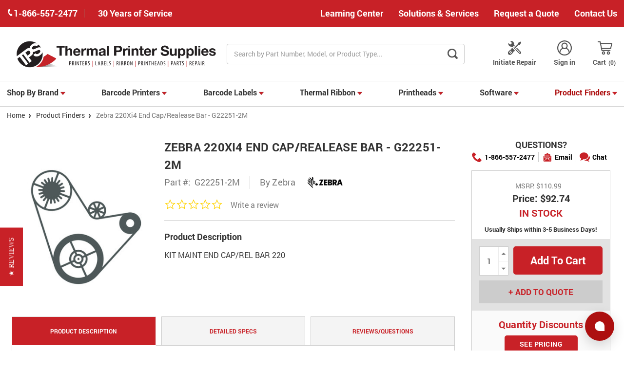

--- FILE ---
content_type: text/html; charset=UTF-8
request_url: https://www.thermalprintersupplies.com/accessories-parts/g22251-2m/
body_size: 32426
content:



<!DOCTYPE html>
<html class="no-js" lang="en">
    <head>
        <title>Zebra 220Xi4 End Cap/Realease Bar - G22251-2M</title>
        <link rel="dns-prefetch preconnect" href="https://cdn11.bigcommerce.com/s-q53x5wxljk" crossorigin><link rel="dns-prefetch preconnect" href="https://fonts.googleapis.com/" crossorigin><link rel="dns-prefetch preconnect" href="https://fonts.gstatic.com/" crossorigin>
        <meta property="product:price:amount" content="92.74" /><meta property="product:price:currency" content="USD" /><meta property="og:url" content="https://www.thermalprintersupplies.com/accessories-parts/g22251-2m/" /><meta property="og:site_name" content="Thermal Printer Supplies" /><meta name="keywords" content="G22251-2M,Zebra,220Xi4,Printer Part,End Cap/Realease Bar"><meta name="description" content="Zebra 220Xi4 End Cap/Realease Bar - G22251-2M. Shop for Zebra G22251-2M Printer Part and many other barcode supplies from Thermal Printer Supplies!"><link rel='canonical' href='https://www.thermalprintersupplies.com/accessories-parts/g22251-2m/' /><meta name='platform' content='bigcommerce.stencil' /><meta property="og:type" content="product" />
<meta property="og:title" content="Zebra 220Xi4 End Cap/Realease Bar - G22251-2M" />
<meta property="og:description" content="Zebra 220Xi4 End Cap/Realease Bar - G22251-2M. Shop for Zebra G22251-2M Printer Part and many other barcode supplies from Thermal Printer Supplies!" />
<meta property="og:image" content="https://cdn11.bigcommerce.com/s-q53x5wxljk/products/72040/images/354845/Image-Not-Available-Illustrations-17__18460.1739028696.386.513.jpg?c=2" />
<meta property="pinterest:richpins" content="enabled" />
        
         

        <link href="https://cdn11.bigcommerce.com/s-q53x5wxljk/product_images/download%20%281%29.png?t=1545321885" rel="shortcut icon">
            <link rel="apple-touch-icon" href=" https://cdn11.bigcommerce.com/s-q53x5wxljk/product_images/uploaded_images/shortcut.png">
        <meta name="viewport" content="width=device-width, initial-scale=1, maximum-scale=1">
        <script>
            document.documentElement.className = document.documentElement.className.replace('no-js', 'js');
        </script>
        <script>
            window.lazySizesConfig = window.lazySizesConfig || {};
            window.lazySizesConfig.loadMode = 1;
        </script>
        <script async src="https://cdn11.bigcommerce.com/s-q53x5wxljk/stencil/5b9cbee0-c7fa-013e-c659-4ad01ffb822b/e/b4022280-d477-013e-65ab-6e771e833a19/dist/theme-bundle.head_async.js"></script>

        <link href="https://fonts.googleapis.com/css?family=Roboto:700,500,400,%20500,%20600,%20700&display=swap" rel="stylesheet">
        <link data-stencil-stylesheet href="https://cdn11.bigcommerce.com/s-q53x5wxljk/stencil/5b9cbee0-c7fa-013e-c659-4ad01ffb822b/e/b4022280-d477-013e-65ab-6e771e833a19/css/theme-69aa9570-c7fa-013e-32f3-36605675dc01.css" rel="stylesheet">

        
        <!-- Start Tracking Code for analytics_googleanalytics4 -->

<script data-cfasync="false" src="https://cdn11.bigcommerce.com/shared/js/google_analytics4_bodl_subscribers-358423becf5d870b8b603a81de597c10f6bc7699.js" integrity="sha256-gtOfJ3Avc1pEE/hx6SKj/96cca7JvfqllWA9FTQJyfI=" crossorigin="anonymous"></script>
<script data-cfasync="false">
  (function () {
    window.dataLayer = window.dataLayer || [];

    function gtag(){
        dataLayer.push(arguments);
    }

    function initGA4(event) {
         function setupGtag() {
            function configureGtag() {
                gtag('js', new Date());
                gtag('set', 'developer_id.dMjk3Nj', true);
                gtag('config', 'G-WB4WP82KGE');
            }

            var script = document.createElement('script');

            script.src = 'https://www.googletagmanager.com/gtag/js?id=G-WB4WP82KGE';
            script.async = true;
            script.onload = configureGtag;

            document.head.appendChild(script);
        }

        setupGtag();

        if (typeof subscribeOnBodlEvents === 'function') {
            subscribeOnBodlEvents('G-WB4WP82KGE', false);
        }

        window.removeEventListener(event.type, initGA4);
    }

    

    var eventName = document.readyState === 'complete' ? 'consentScriptsLoaded' : 'DOMContentLoaded';
    window.addEventListener(eventName, initGA4, false);
  })()
</script>

<!-- End Tracking Code for analytics_googleanalytics4 -->


<script type="text/javascript" src="https://checkout-sdk.bigcommerce.com/v1/loader.js" defer ></script>
<script src="https://www.google.com/recaptcha/api.js" async defer></script>
<script type="text/javascript">
var BCData = {"product_attributes":{"sku":"G22251-2M","upc":null,"mpn":"G22251-2M","gtin":null,"weight":null,"base":true,"image":null,"price":{"without_tax":{"formatted":"$92.74","value":92.74,"currency":"USD"},"tax_label":"Sales Tax","rrp_without_tax":{"formatted":"$110.99","value":110.99,"currency":"USD"},"saved":{"formatted":"$18.25","value":18.25,"currency":"USD"}},"stock":null,"instock":true,"stock_message":null,"purchasable":true,"purchasing_message":null,"call_for_price_message":null}};
</script>
<!-- Start of Sleeknote signup and lead generation tool - www.sleeknote.com -->
<script id="sleeknoteScript" type="text/javascript">
	(function () {
		var sleeknoteScriptTag = document.createElement("script");
		sleeknoteScriptTag.type = "text/javascript";
		sleeknoteScriptTag.charset = "utf-8";
		sleeknoteScriptTag.src = ("//sleeknotecustomerscripts.sleeknote.com/120777.js");
		var s = document.getElementById("sleeknoteScript");
		s.parentNode.insertBefore(sleeknoteScriptTag, s);
	})();
</script>
<!-- End of Sleeknote signup and lead generation tool - www.sleeknote.com --><script type="quoteninja-results"></script><script>!function(){var e=window.location.search;if(e&&e.length>1&&localStorage){var l,o,t=e.slice(1).split("&");for(l=0;l<t.length;l++)o=(e=t[l].split("="))[1],(e=e[0])&&o&&("gclid"===e||"msclkid"===e||0===e.indexOf("utm"))&&localStorage.setItem(e,decodeURIComponent(o))}}();</script><!-- Google Tag Manager -->
<script>(function(w,d,s,l,i){w[l]=w[l]||[];w[l].push({'gtm.start':
new Date().getTime(),event:'gtm.js'});var f=d.getElementsByTagName(s)[0],
j=d.createElement(s),dl=l!='dataLayer'?'&l='+l:'';j.async=true;j.src=
'https://www.googletagmanager.com/gtm.js?id='+i+dl;f.parentNode.insertBefore(j,f);
})(window,document,'script','dataLayer','GTM-P8TZZ54R');</script>
<!-- End Google Tag Manager --><script>
// Define dataLayer and the gtag function.
window.dataLayer = window.dataLayer || [];
function gtag(){dataLayer.push(arguments);}
    
gtag('consent', 'default', {
  'ad_storage': 'denied',
  'ad_user_data': 'denied',
  'ad_personalization': 'denied',
  'analytics_storage': 'denied'
});
    
window.__enzuzo = window.__enzuzo || {};
window.__enzuzo.consentMode = window.__enzuzo.consentMode || {};
window.__enzuzo.consentMode.gtagScriptVersion = 1;
</script><script id='merchantWidgetScript' src="https://www.gstatic.com/shopping/merchant/merchantwidget.js" defer></script>
<script type="text/javascript">
  merchantWidgetScript.addEventListener('load', function () {
    merchantwidget.start({
      position: 'RIGHT_BOTTOM',
      sideMargin: 86,
      bottomMargin: 6,
      mobileSideMargin: 90,
      mobileBottomMargin: 13
    });
  });
</script>
 <script data-cfasync="false" src="https://microapps.bigcommerce.com/bodl-events/1.9.4/index.js" integrity="sha256-Y0tDj1qsyiKBRibKllwV0ZJ1aFlGYaHHGl/oUFoXJ7Y=" nonce="" crossorigin="anonymous"></script>
 <script data-cfasync="false" nonce="">

 (function() {
    function decodeBase64(base64) {
       const text = atob(base64);
       const length = text.length;
       const bytes = new Uint8Array(length);
       for (let i = 0; i < length; i++) {
          bytes[i] = text.charCodeAt(i);
       }
       const decoder = new TextDecoder();
       return decoder.decode(bytes);
    }
    window.bodl = JSON.parse(decodeBase64("[base64]"));
 })()

 </script>

<script nonce="">
(function () {
    var xmlHttp = new XMLHttpRequest();

    xmlHttp.open('POST', 'https://bes.gcp.data.bigcommerce.com/nobot');
    xmlHttp.setRequestHeader('Content-Type', 'application/json');
    xmlHttp.send('{"store_id":"1000072653","timezone_offset":"-5.0","timestamp":"2026-01-21T16:21:29.11256800Z","visit_id":"0847bc60-3b3c-49f8-ac30-a7dcacc00c66","channel_id":1}');
})();
</script>

        
        	<script src="//cdn.searchspring.net/search/v3/lts/searchspring.catalog.js?csgj5j" search="search_query" defer></script>
                    <link rel="preload" as="image" href="https://cdn11.bigcommerce.com/s-q53x5wxljk/images/stencil/608x608/products/72040/354845/Image-Not-Available-Illustrations-17__18460.1739028696.jpg?c=2">
    </head>
    <body  class="product-page" data-store="TPS">
        <div class="its-mp__global"
    data-customer-group=""
    data-logged-in="false"
    data-page-type="product"
></div>

        <svg data-src="https://cdn11.bigcommerce.com/s-q53x5wxljk/stencil/5b9cbee0-c7fa-013e-c659-4ad01ffb822b/e/b4022280-d477-013e-65ab-6e771e833a19/img/icon-sprite.svg" class="icons-svg-sprite"></svg>
        <div class="headerTop">
    <div class="container">
        <div class="headerTop-inner">
            <div class="headerTop-left">
                <a class="header-phone" href="tel:+1-866-557-2477">
                    <span class="header-phone-text">
                        <svg class="icon icon--xsmall icon--white">
                            <use xlink:href="#icon-Phone"></use>
                        </svg>
                         1-866-557-2477 
                    </span>
                </a>
                <p class="serviceYears">30 Years of Service</p>
            </div>

            <div class="headerTopPages">
                <a href="/barcoding-resource-center">Learning Center</a>

                            <a href="https://www.thermalprintersupplies.com/solutions-services">Solutions &amp; Services</a>

                
                    <a href="/contact-us" class="request-quote">Request a Quote</a>
                


                            <a href="https://www.thermalprintersupplies.com/contact-us/">Contact Us</a>
            </div>
        </div>
    </div>
</div>
<header class="header" role="banner">
    <div class="container-md">
        <div class="headerMiddleWrap">
            <div class="headerItem modile-container">
                <div class="header-logo header-logo--center">
                    <a href="https://www.thermalprintersupplies.com/">
            <img class="header-logo-image-unknown-size" data-sizes="auto" src="https://cdn11.bigcommerce.com/s-q53x5wxljk/images/stencil/original/tps_1610637225__16704.original.png" alt="Thermal Printer Supplies" title="Thermal Printer Supplies" height="74" width="490" />
</a>
                </div>
            </div>
            <div class="headerItem flex-2">
               <div class="header-actions-item header-actions-item--search">
                        <div class="header-actions-item--search-wrapper">
                          <!-- snippet location forms_search -->
                          <form class="form search-form" action="/shop" method="get">
                            <fieldset class="form-fieldset">
                              <div class="form-field">
                                <label class="is-srOnly" for="search_query">Search</label>
                                <input class="form-input" name="search_query" data-error-message="Search field cannot be empty." placeholder="Search by Part Number, Model, or Product Type..." autocomplete="off" value>
                                <button id="searchBtn" class="button-search" type="submit" aria-label="Search Button">
                                    <label for="searchBtn" class="visually-hidden">Search Button</label>
                                    <svg class="icon icon--small icon--gray"><use xlink:href="#icon-search-bar"></use></svg>
                                </button>
                              </div>
                            </fieldset>
                          </form>
                        </div>
                </div>
            </div>
            <div class="headerItem">
                <nav class="navUser">
    


    <ul class="navUser-section navUser-section--alt">

        <li class="navUser-item">
            <a class="navUser-action navUser-item--compare" href="/compare" data-compare-nav>Compare <span class="countPill countPill--positive countPill--alt"></span></a>
        </li>

            <li class="navUser-item navUser-item--repair">
                <a class="navUser-action" href="/equipment-repair-form">
                        <svg class="icon icon-header" version="1.0" xmlns="http://www.w3.org/2000/svg"
                            width="200.000000pt" height="200.000000pt" viewBox="0 0 200.000000 200.000000"
                            preserveAspectRatio="xMidYMid meet" fill="#555" >
                            <g transform="translate(0.000000,200.000000) scale(0.100000,-0.100000)"
                            stroke="none">
                            <path d="M463 1920 c-13 -5 -23 -15 -23 -22 0 -7 42 -54 93 -106 90 -91 92
                            -93 92 -140 0 -43 -5 -54 -50 -106 -56 -65 -89 -86 -135 -86 -46 0 -66 13
                            -157 103 -98 97 -108 95 -108 -16 2 -217 172 -377 402 -377 81 0 120 -17 188
                            -81 l56 -52 39 38 40 39 -54 56 c-62 64 -70 80 -50 109 25 35 54 25 116 -36
                            l58 -58 42 43 42 42 -46 47 c-67 70 -72 84 -78 213 -5 101 -9 123 -37 182 -62
                            132 -180 209 -328 215 -44 2 -90 -1 -102 -7z"/>
                            <path d="M1618 1754 l-168 -84 0 -78 0 -77 -270 -270 c-148 -148 -270 -277
                            -270 -285 0 -20 71 -90 90 -90 8 0 135 120 282 268 l268 267 83 5 82 5 82 160
                            c45 88 82 167 83 175 0 17 -70 90 -85 89 -6 0 -85 -38 -177 -85z"/>
                            <path d="M637 972 c-20 -21 -37 -46 -37 -57 0 -10 -9 -38 -20 -61 -22 -44 -67
                            -74 -112 -74 -33 0 -300 -268 -327 -330 -29 -64 -28 -160 3 -226 61 -132 226
                            -189 360 -125 24 12 100 80 184 164 113 114 142 149 142 171 0 62 54 116 117
                            116 20 0 40 12 66 38 20 21 37 42 37 48 0 9 -361 374 -371 374 -3 0 -22 -17
                            -42 -38z m-87 -330 c17 -14 21 -25 17 -43 -9 -35 -238 -259 -265 -259 -29 0
                            -57 43 -44 67 15 26 247 253 259 253 6 0 21 -8 33 -18z m130 -130 c17 -14 21
                            -25 17 -43 -9 -35 -238 -259 -265 -259 -29 0 -57 43 -44 67 15 26 247 253 259
                            253 6 0 21 -8 33 -18z"/>
                            <path d="M1265 969 l-40 -41 263 -258 c266 -262 283 -285 250 -318 -34 -34
                            -57 -17 -323 248 l-261 260 -39 -40 -39 -40 269 -271 c149 -149 282 -277 297
                            -285 66 -35 161 -9 211 58 28 37 34 116 12 159 -15 30 -541 569 -555 569 -3 0
                            -24 -18 -45 -41z"/>
                            </g>
                        </svg>
                        Initiate Repair
                </a>
            </li>
        <li class="navUser-item navUser-item--account">
                <a class="navUser-action" href="/login.php" aria-label="Login">
                    <svg class="icon icon-header"><use xlink:href="#icon-account"></use></svg>
                    Sign in
                </a>
        </li>
        <li class="navUser-item navUser-item--cart">
            <a
                class="navUser-action"
                data-cart-preview
                data-dropdown="cart-preview-dropdown"
                data-options="align:right"
                href="/cart.php">
                <svg class="icon icon-header">
                    <use xlink:href="#icon-cart"></use>
                </svg>
                <span class="navUser-item-cartLabel">Cart</span> <span class="countPill cart-quantity"></span>
            </a>

            <div class="dropdown-menu" id="cart-preview-dropdown" data-dropdown-content aria-hidden="true"></div>
        </li>
    </ul>

    <div class="mobileNavigation">

            <a href="#" class="mobileNavigation-item mobileMenu-toggle" data-mobile-menu-toggle="menu">
                <span class="mobileMenu-toggleIcon">Toggle menu</span>
            </a>
    
            <div class="mobileNavigation-item">
                <a class="navUser-action" href="#" data-search="quickSearch" aria-controls="quickSearch" aria-expanded="false" id="search-button" aria-label="Search">
                    <span class="searchButtonMobile">
                    <svg class="icon-mobile-header"><use xlink:href="#icon-search-mobile"></use></svg>
                    <span class="d-none">Search</span>
                    </span>
                </a>
            </div>
            <div class="mobileNavigation-item">
                <a class="navUser-action" href="https://www.advanced-automationinc.com/equipment-repair-form" aria-label="Repair form">
                    <svg  class="icon-mobile-header" version="1.0" xmlns="http://www.w3.org/2000/svg"
                     width="200.000000pt" height="200.000000pt" viewBox="0 0 200.000000 200.000000"
                     preserveAspectRatio="xMidYMid meet" fill="#555" >
                    <g transform="translate(0.000000,200.000000) scale(0.100000,-0.100000)"
                    stroke="none">
                    <path d="M463 1920 c-13 -5 -23 -15 -23 -22 0 -7 42 -54 93 -106 90 -91 92
                    -93 92 -140 0 -43 -5 -54 -50 -106 -56 -65 -89 -86 -135 -86 -46 0 -66 13
                    -157 103 -98 97 -108 95 -108 -16 2 -217 172 -377 402 -377 81 0 120 -17 188
                    -81 l56 -52 39 38 40 39 -54 56 c-62 64 -70 80 -50 109 25 35 54 25 116 -36
                    l58 -58 42 43 42 42 -46 47 c-67 70 -72 84 -78 213 -5 101 -9 123 -37 182 -62
                    132 -180 209 -328 215 -44 2 -90 -1 -102 -7z"/>
                    <path d="M1618 1754 l-168 -84 0 -78 0 -77 -270 -270 c-148 -148 -270 -277
                    -270 -285 0 -20 71 -90 90 -90 8 0 135 120 282 268 l268 267 83 5 82 5 82 160
                    c45 88 82 167 83 175 0 17 -70 90 -85 89 -6 0 -85 -38 -177 -85z"/>
                    <path d="M637 972 c-20 -21 -37 -46 -37 -57 0 -10 -9 -38 -20 -61 -22 -44 -67
                    -74 -112 -74 -33 0 -300 -268 -327 -330 -29 -64 -28 -160 3 -226 61 -132 226
                    -189 360 -125 24 12 100 80 184 164 113 114 142 149 142 171 0 62 54 116 117
                    116 20 0 40 12 66 38 20 21 37 42 37 48 0 9 -361 374 -371 374 -3 0 -22 -17
                    -42 -38z m-87 -330 c17 -14 21 -25 17 -43 -9 -35 -238 -259 -265 -259 -29 0
                    -57 43 -44 67 15 26 247 253 259 253 6 0 21 -8 33 -18z m130 -130 c17 -14 21
                    -25 17 -43 -9 -35 -238 -259 -265 -259 -29 0 -57 43 -44 67 15 26 247 253 259
                    253 6 0 21 -8 33 -18z"/>
                    <path d="M1265 969 l-40 -41 263 -258 c266 -262 283 -285 250 -318 -34 -34
                    -57 -17 -323 248 l-261 260 -39 -40 -39 -40 269 -271 c149 -149 282 -277 297
                    -285 66 -35 161 -9 211 58 28 37 34 116 12 159 -15 30 -541 569 -555 569 -3 0
                    -24 -18 -45 -41z"/>
                    </g>
                    </svg>
                    <span class="repairText">Initiate Repair</span>
                </a>
            </div>
            <div class="mobileNavigation-item">
                    <a class="navUser-action" href="/account.php" aria-label="Account">
                        <svg class="icon-mobile-header"><use xlink:href="#icon-account"></use></svg>
                        <span class="accountText">My Account</span>
                    </a>
            </div>
            <div class="mobileNavigation-item">
                    <a  class="navUser-action cart" href="/cart.php" aria-label="Cart">
                    <svg class="icon-mobile-header"><use xlink:href="#icon-cart"></use></svg>
                    <span class="navUser-item-cartLabel">Cart</span> <span class="countPill cart-quantity"></span>
                </a>
            </div>
        </div>



</nav>
            </div>
        </div>
    </div>

    <div class="navPages-container " id="menu" data-menu>
        <div class="container-md">
    <nav class="navPages">
        <ul class="navPages-list">
                    <li class="navPages-item only-images
">
            
                            <a class="navPages-action has-subMenu TPS" href="https://www.thermalprintersupplies.com/shop-by-brand/" data-collapsible="navPages-2005">
    Shop By Brand 
            <i class="icon navPages-action-moreIcon-md" aria-hidden="true"><svg><use xlink:href="#icon-caret" /></svg></i>
</a>
<div class="navPage-subMenu" id="navPages-2005" aria-hidden="true" tabindex="-1">
    <ul class="navPage-subMenu-list">
        <li class="navPage-subMenu-item">
            <a class="navPage-subMenu-action navPages-action" href="https://www.thermalprintersupplies.com/shop-by-brand/">All Shop By Brand</a>
        </li>
            <li class="navPage-subMenu-item">
                    <a class="navPage-subMenu-action navPages-actions has-subMenu TPS" href="https://www.thermalprintersupplies.com/shop-by-brand/zebra-technologies/">
                        Zebra Technologies
                        <i class="icon navPages-action-moreIcon-md" data-collapsible="navPages-2006"
                            data-collapsible-disabled-breakpoint="medium"
                            data-collapsible-disabled-state="open"
                            data-collapsible-enabled-state="closed"aria-hidden="true">
                            <svg>
                                <use xlink:href="#icon-chevron-down" />
                            </svg>
                        </i>
                    </a>
                        <a href="https://www.thermalprintersupplies.com/shop-by-brand/zebra-technologies/" title="Zebra Technologies">
                            <img class="navPage-image" src="https://cdn11.bigcommerce.com/s-q53x5wxljk/images/stencil/150x150/u/zebra_logo_k-400x400__97690.original.jpg" alt="Zebra Technologies"  loading="lazy">
                        </a>
            </li>
            <li class="navPage-subMenu-item">
                    <a class="navPage-subMenu-action navPages-actions has-subMenu TPS" href="https://www.thermalprintersupplies.com/shop-by-brand/brady-id/">
                        Brady ID
                        <i class="icon navPages-action-moreIcon-md" data-collapsible="navPages-2009"
                            data-collapsible-disabled-breakpoint="medium"
                            data-collapsible-disabled-state="open"
                            data-collapsible-enabled-state="closed"aria-hidden="true">
                            <svg>
                                <use xlink:href="#icon-chevron-down" />
                            </svg>
                        </i>
                    </a>
                        <a href="https://www.thermalprintersupplies.com/shop-by-brand/brady-id/" title="Brady ID">
                            <img class="navPage-image" src="https://cdn11.bigcommerce.com/s-q53x5wxljk/images/stencil/150x150/b/brady__55760.original.png" alt="Brady ID"  loading="lazy">
                        </a>
            </li>
            <li class="navPage-subMenu-item">
                    <a class="navPage-subMenu-action navPages-actions has-subMenu TPS" href="https://www.thermalprintersupplies.com/shop-by-brand/sato/">
                        Sato
                        <i class="icon navPages-action-moreIcon-md" data-collapsible="navPages-2007"
                            data-collapsible-disabled-breakpoint="medium"
                            data-collapsible-disabled-state="open"
                            data-collapsible-enabled-state="closed"aria-hidden="true">
                            <svg>
                                <use xlink:href="#icon-chevron-down" />
                            </svg>
                        </i>
                    </a>
                        <a href="https://www.thermalprintersupplies.com/shop-by-brand/sato/" title="Sato">
                            <img class="navPage-image" src="https://cdn11.bigcommerce.com/s-q53x5wxljk/images/stencil/150x150/a/sato__97539.original.png" alt="Sato"  loading="lazy">
                        </a>
            </li>
            <li class="navPage-subMenu-item">
                    <a class="navPage-subMenu-action navPages-actions has-subMenu TPS" href="https://www.thermalprintersupplies.com/shop-by-brand/honeywell/">
                        Honeywell
                        <i class="icon navPages-action-moreIcon-md" data-collapsible="navPages-2010"
                            data-collapsible-disabled-breakpoint="medium"
                            data-collapsible-disabled-state="open"
                            data-collapsible-enabled-state="closed"aria-hidden="true">
                            <svg>
                                <use xlink:href="#icon-chevron-down" />
                            </svg>
                        </i>
                    </a>
                        <a href="https://www.thermalprintersupplies.com/shop-by-brand/honeywell/" title="Honeywell">
                            <img class="navPage-image" src="https://cdn11.bigcommerce.com/s-q53x5wxljk/images/stencil/150x150/w/honeywell-400x400__64567.original.jpg" alt="Honeywell"  loading="lazy">
                        </a>
            </li>
            <li class="navPage-subMenu-item">
                    <a class="navPage-subMenu-action navPages-actions has-subMenu TPS" href="https://www.thermalprintersupplies.com/shop-by-brand/tsc-printronix/">
                        TSC / Printronix
                        <i class="icon navPages-action-moreIcon-md" data-collapsible="navPages-2008"
                            data-collapsible-disabled-breakpoint="medium"
                            data-collapsible-disabled-state="open"
                            data-collapsible-enabled-state="closed"aria-hidden="true">
                            <svg>
                                <use xlink:href="#icon-chevron-down" />
                            </svg>
                        </i>
                    </a>
                        <a href="https://www.thermalprintersupplies.com/shop-by-brand/tsc-printronix/" title="TSC / Printronix">
                            <img class="navPage-image" src="https://cdn11.bigcommerce.com/s-q53x5wxljk/images/stencil/150x150/d/tsc1__46791.original.png" alt="TSC / Printronix"  loading="lazy">
                        </a>
            </li>
            <li class="navPage-subMenu-item">
                    <a class="navPage-subMenu-action navPages-actions has-subMenu TPS" href="https://www.thermalprintersupplies.com/shop-by-brand/bixolon/">
                        Bixolon
                        <i class="icon navPages-action-moreIcon-md" data-collapsible="navPages-2011"
                            data-collapsible-disabled-breakpoint="medium"
                            data-collapsible-disabled-state="open"
                            data-collapsible-enabled-state="closed"aria-hidden="true">
                            <svg>
                                <use xlink:href="#icon-chevron-down" />
                            </svg>
                        </i>
                    </a>
                        <a href="https://www.thermalprintersupplies.com/shop-by-brand/bixolon/" title="Bixolon">
                            <img class="navPage-image" src="https://cdn11.bigcommerce.com/s-q53x5wxljk/images/stencil/150x150/l/bixolon__17531.original.png" alt="Bixolon"  loading="lazy">
                        </a>
            </li>
            <li class="navPage-subMenu-item">
                    <a class="navPage-subMenu-action navPages-actions has-subMenu TPS" href="https://www.thermalprintersupplies.com/shop-by-brand/epson/">
                        Epson
                        <i class="icon navPages-action-moreIcon-md" data-collapsible="navPages-2014"
                            data-collapsible-disabled-breakpoint="medium"
                            data-collapsible-disabled-state="open"
                            data-collapsible-enabled-state="closed"aria-hidden="true">
                            <svg>
                                <use xlink:href="#icon-chevron-down" />
                            </svg>
                        </i>
                    </a>
                        <a href="https://www.thermalprintersupplies.com/shop-by-brand/epson/" title="Epson">
                            <img class="navPage-image" src="https://cdn11.bigcommerce.com/s-q53x5wxljk/images/stencil/150x150/m/epson__14651.original.png" alt="Epson"  loading="lazy">
                        </a>
            </li>
            <li class="navPage-subMenu-item">
                    <a class="navPage-subMenu-action navPages-actions has-subMenu TPS" href="https://www.thermalprintersupplies.com/shop-by-brand/citizen/">
                        Citizen
                        <i class="icon navPages-action-moreIcon-md" data-collapsible="navPages-2012"
                            data-collapsible-disabled-breakpoint="medium"
                            data-collapsible-disabled-state="open"
                            data-collapsible-enabled-state="closed"aria-hidden="true">
                            <svg>
                                <use xlink:href="#icon-chevron-down" />
                            </svg>
                        </i>
                    </a>
                        <a href="https://www.thermalprintersupplies.com/shop-by-brand/citizen/" title="Citizen">
                            <img class="navPage-image" src="https://cdn11.bigcommerce.com/s-q53x5wxljk/images/stencil/150x150/z/citizen-400__97501.original.png" alt="Citizen"  loading="lazy">
                        </a>
            </li>
            <li class="navPage-subMenu-item">
                    <a class="navPage-subMenu-action navPages-actions has-subMenu TPS" href="https://www.thermalprintersupplies.com/shop-by-brand/star-micronics/">
                        Star Micronics
                        <i class="icon navPages-action-moreIcon-md" data-collapsible="navPages-2013"
                            data-collapsible-disabled-breakpoint="medium"
                            data-collapsible-disabled-state="open"
                            data-collapsible-enabled-state="closed"aria-hidden="true">
                            <svg>
                                <use xlink:href="#icon-chevron-down" />
                            </svg>
                        </i>
                    </a>
                        <a href="https://www.thermalprintersupplies.com/shop-by-brand/star-micronics/" title="Star Micronics">
                            <img class="navPage-image" src="https://cdn11.bigcommerce.com/s-q53x5wxljk/images/stencil/150x150/n/star%20micronics__32139.original.png" alt="Star Micronics"  loading="lazy">
                        </a>
            </li>
            <li class="navPage-subMenu-item">
                    <a class="navPage-subMenu-action navPages-actions has-subMenu TPS" href="https://www.thermalprintersupplies.com/shop-by-brand/toshiba/">
                        Toshiba
                        <i class="icon navPages-action-moreIcon-md" data-collapsible="navPages-2026"
                            data-collapsible-disabled-breakpoint="medium"
                            data-collapsible-disabled-state="open"
                            data-collapsible-enabled-state="closed"aria-hidden="true">
                            <svg>
                                <use xlink:href="#icon-chevron-down" />
                            </svg>
                        </i>
                    </a>
                        <a href="https://www.thermalprintersupplies.com/shop-by-brand/toshiba/" title="Toshiba">
                            <img class="navPage-image" src="https://cdn11.bigcommerce.com/s-q53x5wxljk/images/stencil/150x150/h/toshiba__12923.original.png" alt="Toshiba"  loading="lazy">
                        </a>
            </li>
            <li class="navPage-subMenu-item">
                    <a class="navPage-subMenu-action navPages-actions has-subMenu TPS" href="https://www.thermalprintersupplies.com/shop-by-brand/brother/">
                        Brother
                        <i class="icon navPages-action-moreIcon-md" data-collapsible="navPages-2030"
                            data-collapsible-disabled-breakpoint="medium"
                            data-collapsible-disabled-state="open"
                            data-collapsible-enabled-state="closed"aria-hidden="true">
                            <svg>
                                <use xlink:href="#icon-chevron-down" />
                            </svg>
                        </i>
                    </a>
                        <a href="https://www.thermalprintersupplies.com/shop-by-brand/brother/" title="Brother">
                            <img class="navPage-image" src="https://cdn11.bigcommerce.com/s-q53x5wxljk/images/stencil/150x150/a/brother-logo-400x400__06441.original.jpg" alt="Brother"  loading="lazy">
                        </a>
            </li>
            <li class="navPage-subMenu-item">
                    <a class="navPage-subMenu-action navPages-actions has-subMenu TPS" href="https://www.thermalprintersupplies.com/shop-by-brand/dymo/">
                        Dymo
                        <i class="icon navPages-action-moreIcon-md" data-collapsible="navPages-2015"
                            data-collapsible-disabled-breakpoint="medium"
                            data-collapsible-disabled-state="open"
                            data-collapsible-enabled-state="closed"aria-hidden="true">
                            <svg>
                                <use xlink:href="#icon-chevron-down" />
                            </svg>
                        </i>
                    </a>
                        <a href="https://www.thermalprintersupplies.com/shop-by-brand/dymo/" title="Dymo">
                            <img class="navPage-image" src="https://cdn11.bigcommerce.com/s-q53x5wxljk/images/stencil/150x150/m/dymo__47519.original.png" alt="Dymo"  loading="lazy">
                        </a>
            </li>
            <li class="navPage-subMenu-item">
                    <a class="navPage-subMenu-action navPages-actions has-subMenu TPS" href="https://www.thermalprintersupplies.com/shop-by-brand/cognitive/">
                        Cognitive
                        <i class="icon navPages-action-moreIcon-md" data-collapsible="navPages-2028"
                            data-collapsible-disabled-breakpoint="medium"
                            data-collapsible-disabled-state="open"
                            data-collapsible-enabled-state="closed"aria-hidden="true">
                            <svg>
                                <use xlink:href="#icon-chevron-down" />
                            </svg>
                        </i>
                    </a>
                        <a href="https://www.thermalprintersupplies.com/shop-by-brand/cognitive/" title="Cognitive">
                            <img class="navPage-image" src="https://cdn11.bigcommerce.com/s-q53x5wxljk/images/stencil/150x150/t/cognitive__22591.original.png" alt="Cognitive"  loading="lazy">
                        </a>
            </li>
            <li class="navPage-subMenu-item">
                    <a class="navPage-subMenu-action navPages-actions has-subMenu TPS" href="https://www.thermalprintersupplies.com/shop-by-brand/Alternative-Brands/">
                        Alternative Brands
                        <i class="icon navPages-action-moreIcon-md" data-collapsible="navPages-2042"
                            data-collapsible-disabled-breakpoint="medium"
                            data-collapsible-disabled-state="open"
                            data-collapsible-enabled-state="closed"aria-hidden="true">
                            <svg>
                                <use xlink:href="#icon-chevron-down" />
                            </svg>
                        </i>
                    </a>
                        <a href="https://www.thermalprintersupplies.com/shop-by-brand/Alternative-Brands/" title="Alternative Brands">
                            <img class="navPage-image" src="https://cdn11.bigcommerce.com/s-q53x5wxljk/images/stencil/150x150/w/alternative%20brands%20300x300__78740.original.png" alt="Alternative Brands"  loading="lazy">
                        </a>
            </li>
    </ul>
</div>

                    </li>
                    <li class="navPages-item 
">
            
                            <a class="navPages-action has-subMenu TPS" href="https://www.thermalprintersupplies.com/barcode-printers/" data-collapsible="navPages-1">
    Barcode Printers 
            <i class="icon navPages-action-moreIcon-md" aria-hidden="true"><svg><use xlink:href="#icon-caret" /></svg></i>
</a>
<div class="navPage-subMenu" id="navPages-1" aria-hidden="true" tabindex="-1">
    <ul class="navPage-subMenu-list">
        <li class="navPage-subMenu-item">
            <a class="navPage-subMenu-action navPages-action" href="https://www.thermalprintersupplies.com/barcode-printers/">All Barcode Printers</a>
        </li>
            <li class="navPage-subMenu-item">
                    <a class="navPage-subMenu-action navPages-action" href="https://www.thermalprintersupplies.com/barcode-printers/industrial-printers/">Industrial Printers</a>
                    <a href="https://www.thermalprintersupplies.com/barcode-printers/industrial-printers/" title="Industrial Printers">
                        <img class="navPage-image" src="https://cdn11.bigcommerce.com/s-q53x5wxljk/images/stencil/150x150/x/zt620-printer__50236.original.jpg" alt="Industrial Printers"  loading="lazy">
                    </a>
            </li>
            <li class="navPage-subMenu-item">
                    <a class="navPage-subMenu-action navPages-action" href="https://www.thermalprintersupplies.com/barcode-printers/desktop-printers/">Desktop Printers</a>
                    <a href="https://www.thermalprintersupplies.com/barcode-printers/desktop-printers/" title="Desktop Printers">
                        <img class="navPage-image" src="https://cdn11.bigcommerce.com/s-q53x5wxljk/images/stencil/150x150/b/zd621d---300x300__89912.original.jpg" alt="Desktop Printers"  loading="lazy">
                    </a>
            </li>
            <li class="navPage-subMenu-item">
                    <a class="navPage-subMenu-action navPages-action" href="https://www.thermalprintersupplies.com/barcode-printers/mobile-printers/">Mobile Printers</a>
                    <a href="https://www.thermalprintersupplies.com/barcode-printers/mobile-printers/" title="Mobile Printers">
                        <img class="navPage-image" src="https://cdn11.bigcommerce.com/s-q53x5wxljk/images/stencil/150x150/i/zq630-printer__53945.original.jpg" alt="Mobile Printers"  loading="lazy">
                    </a>
            </li>
            <li class="navPage-subMenu-item">
                    <a class="navPage-subMenu-action navPages-action" href="https://www.thermalprintersupplies.com/barcode-printers/rfid-printers/">RFID Printers</a>
                    <a href="https://www.thermalprintersupplies.com/barcode-printers/rfid-printers/" title="RFID Printers">
                        <img class="navPage-image" src="https://cdn11.bigcommerce.com/s-q53x5wxljk/images/stencil/150x150/n/printronics-t8000_t8204_t8206_t8208_t8304_t8306_t8308-printer-300__68077.original.jpg" alt="RFID Printers"  loading="lazy">
                    </a>
            </li>
            <li class="navPage-subMenu-item">
                    <a class="navPage-subMenu-action navPages-action" href="https://www.thermalprintersupplies.com/barcode-printers/healthcare-barcode-printers/">Healthcare Barcode Printers</a>
                    <a href="https://www.thermalprintersupplies.com/barcode-printers/healthcare-barcode-printers/" title="Healthcare Barcode Printers">
                        <img class="navPage-image" src="https://cdn11.bigcommerce.com/s-q53x5wxljk/images/stencil/150x150/x/zd411d-hc-photography-product-left-1000x1000__79223_category.original.jpg" alt="Healthcare Barcode Printers"  loading="lazy">
                    </a>
            </li>
            <li class="navPage-subMenu-item">
                    <a class="navPage-subMenu-action navPages-action" href="https://www.thermalprintersupplies.com/barcode-printers/color-printers/">Color Printers</a>
                    <a href="https://www.thermalprintersupplies.com/barcode-printers/color-printers/" title="Color Printers">
                        <img class="navPage-image" src="https://cdn11.bigcommerce.com/s-q53x5wxljk/images/stencil/150x150/z/epson-cw-c4000-printer-300__75540.original.jpg" alt="Color Printers"  loading="lazy">
                    </a>
            </li>
            <li class="navPage-subMenu-item">
                    <a class="navPage-subMenu-action navPages-action" href="https://www.thermalprintersupplies.com/barcode-printers/receipt-pos-printers/">Receipt / POS Printers</a>
                    <a href="https://www.thermalprintersupplies.com/barcode-printers/receipt-pos-printers/" title="Receipt / POS Printers">
                        <img class="navPage-image" src="https://cdn11.bigcommerce.com/s-q53x5wxljk/images/stencil/150x150/i/citizen-ct-s4500-printer-300__23210.original.jpg" alt="Receipt / POS Printers"  loading="lazy">
                    </a>
            </li>
            <li class="navPage-subMenu-item">
                    <a class="navPage-subMenu-action navPages-action" href="https://www.thermalprintersupplies.com/barcode-printers/home-office/">Home Office</a>
                    <a href="https://www.thermalprintersupplies.com/barcode-printers/home-office/" title="Home Office">
                        <img class="navPage-image" src="https://cdn11.bigcommerce.com/s-q53x5wxljk/images/stencil/150x150/k/zsb-dp12n-300x300__09713.original.jpg" alt="Home Office"  loading="lazy">
                    </a>
            </li>
            <li class="navPage-subMenu-item">
                    <a class="navPage-subMenu-action navPages-action" href="https://www.thermalprintersupplies.com/barcode-printers/linerless-barcode-printers/">Linerless Barcode Printers</a>
                    <a href="https://www.thermalprintersupplies.com/barcode-printers/linerless-barcode-printers/" title="Linerless Barcode Printers">
                        <img class="navPage-image" src="https://cdn11.bigcommerce.com/s-q53x5wxljk/images/stencil/150x150/m/zt411__23303_category.original.jpg" alt="Linerless Barcode Printers"  loading="lazy">
                    </a>
            </li>
            <li class="navPage-subMenu-item">
                    <a class="navPage-subMenu-action navPages-action" href="https://www.thermalprintersupplies.com/barcode-printers/specialty-printers/">Specialty Printers</a>
                    <a href="https://www.thermalprintersupplies.com/barcode-printers/specialty-printers/" title="Specialty Printers">
                        <img class="navPage-image" src="https://cdn11.bigcommerce.com/s-q53x5wxljk/images/stencil/150x150/v/ze52162-l010000z-300x300__65570.original.jpg" alt="Specialty Printers"  loading="lazy">
                    </a>
            </li>
    </ul>
</div>

                    </li>
                    <li class="navPages-item 
">
            
                            <a class="navPages-action has-subMenu TPS" href="https://www.thermalprintersupplies.com/barcode-labels/" data-collapsible="navPages-9">
    Barcode Labels 
            <i class="icon navPages-action-moreIcon-md" aria-hidden="true"><svg><use xlink:href="#icon-caret" /></svg></i>
</a>
<div class="navPage-subMenu" id="navPages-9" aria-hidden="true" tabindex="-1">
    <ul class="navPage-subMenu-list">
        <li class="navPage-subMenu-item">
            <a class="navPage-subMenu-action navPages-action" href="https://www.thermalprintersupplies.com/barcode-labels/">All Barcode Labels</a>
        </li>
            <li class="navPage-subMenu-item">
                    <a class="navPage-subMenu-action navPages-action" href="https://www.thermalprintersupplies.com/barcode-labels/thermal-labels/">Thermal Labels</a>
                    <a href="https://www.thermalprintersupplies.com/barcode-labels/thermal-labels/" title="Thermal Labels">
                        <img class="navPage-image" src="https://cdn11.bigcommerce.com/s-q53x5wxljk/images/stencil/150x150/x/10014014-300x300__69473.original.jpg" alt="Thermal Labels"  loading="lazy">
                    </a>
            </li>
            <li class="navPage-subMenu-item">
                    <a class="navPage-subMenu-action navPages-action" href="https://www.thermalprintersupplies.com/barcode-labels/tags-no-adhesive/">Tags (No Adhesive)</a>
                    <a href="https://www.thermalprintersupplies.com/barcode-labels/tags-no-adhesive/" title="Tags (No Adhesive)">
                        <img class="navPage-image" src="https://cdn11.bigcommerce.com/s-q53x5wxljk/images/stencil/150x150/a/zebra%20tags__79526_category.original.jpg" alt="Tags (No Adhesive)"  loading="lazy">
                    </a>
            </li>
            <li class="navPage-subMenu-item">
                    <a class="navPage-subMenu-action navPages-action" href="https://www.thermalprintersupplies.com/barcode-labels/receipt-paper/">Receipt Paper</a>
                    <a href="https://www.thermalprintersupplies.com/barcode-labels/receipt-paper/" title="Receipt Paper">
                        <img class="navPage-image" src="https://cdn11.bigcommerce.com/s-q53x5wxljk/images/stencil/150x150/b/zebra%20receipt%20paper__32334_category.original.jpeg" alt="Receipt Paper"  loading="lazy">
                    </a>
            </li>
            <li class="navPage-subMenu-item">
                    <a class="navPage-subMenu-action navPages-action" href="https://www.thermalprintersupplies.com/barcode-labels/wristbands/">Wristbands</a>
                    <a href="https://www.thermalprintersupplies.com/barcode-labels/wristbands/" title="Wristbands">
                        <img class="navPage-image" src="https://cdn11.bigcommerce.com/s-q53x5wxljk/images/stencil/150x150/a/10033832-2k-300x300__30665.original.jpg" alt="Wristbands"  loading="lazy">
                    </a>
            </li>
            <li class="navPage-subMenu-item">
                    <a class="navPage-subMenu-action navPages-action" href="https://www.thermalprintersupplies.com/barcode-labels/rfid-labels/">RFID Labels</a>
                    <a href="https://www.thermalprintersupplies.com/barcode-labels/rfid-labels/" title="RFID Labels">
                        <img class="navPage-image" src="https://cdn11.bigcommerce.com/s-q53x5wxljk/images/stencil/150x150/s/10026456-300x300__39772.original.jpg" alt="RFID Labels"  loading="lazy">
                    </a>
            </li>
            <li class="navPage-subMenu-item">
                    <a class="navPage-subMenu-action navPages-action" href="https://www.thermalprintersupplies.com/barcode-labels/healthcare/">Healthcare</a>
                    <a href="https://www.thermalprintersupplies.com/barcode-labels/healthcare/" title="Healthcare">
                        <img class="navPage-image" src="https://cdn11.bigcommerce.com/s-q53x5wxljk/images/stencil/150x150/j/lb-alert-az-300x300__93034.original.jpg" alt="Healthcare"  loading="lazy">
                    </a>
            </li>
            <li class="navPage-subMenu-item">
                    <a class="navPage-subMenu-action navPages-action" href="https://www.thermalprintersupplies.com/barcode-labels/id-card/">ID Card</a>
                    <a href="https://www.thermalprintersupplies.com/barcode-labels/id-card/" title="ID Card">
                        <img class="navPage-image" src="https://cdn11.bigcommerce.com/s-q53x5wxljk/images/stencil/150x150/k/800015-135-300x300__63622.original.jpg" alt="ID Card"  loading="lazy">
                    </a>
            </li>
            <li class="navPage-subMenu-item">
                    <a class="navPage-subMenu-action navPages-action" href="https://www.thermalprintersupplies.com/barcode-labels/specialty/">Specialty</a>
                    <a href="https://www.thermalprintersupplies.com/barcode-labels/specialty/" title="Specialty">
                        <img class="navPage-image" src="https://cdn11.bigcommerce.com/s-q53x5wxljk/images/stencil/150x150/t/10010064-300x300__42182.original.jpg" alt="Specialty"  loading="lazy">
                    </a>
            </li>
    </ul>
</div>

                    </li>
                    <li class="navPages-item 
">
            
                            <a class="navPages-action has-subMenu TPS" href="https://www.thermalprintersupplies.com/thermal-ribbon/" data-collapsible="navPages-12">
    Thermal Ribbon 
            <i class="icon navPages-action-moreIcon-md" aria-hidden="true"><svg><use xlink:href="#icon-caret" /></svg></i>
</a>
<div class="navPage-subMenu" id="navPages-12" aria-hidden="true" tabindex="-1">
    <ul class="navPage-subMenu-list">
        <li class="navPage-subMenu-item">
            <a class="navPage-subMenu-action navPages-action" href="https://www.thermalprintersupplies.com/thermal-ribbon/">All Thermal Ribbon</a>
        </li>
            <li class="navPage-subMenu-item">
                    <a class="navPage-subMenu-action navPages-action" href="https://www.thermalprintersupplies.com/thermal-ribbon/wax-ribbon/">Wax Ribbon</a>
                    <a href="https://www.thermalprintersupplies.com/thermal-ribbon/wax-ribbon/" title="Wax Ribbon">
                        <img class="navPage-image" src="https://cdn11.bigcommerce.com/s-q53x5wxljk/images/stencil/150x150/m/02000bk11045-300x300__63865.original.jpg" alt="Wax Ribbon"  loading="lazy">
                    </a>
            </li>
            <li class="navPage-subMenu-item">
                    <a class="navPage-subMenu-action navPages-action" href="https://www.thermalprintersupplies.com/thermal-ribbon/wax-resin-ribbon/">Wax / Resin Ribbon</a>
                    <a href="https://www.thermalprintersupplies.com/thermal-ribbon/wax-resin-ribbon/" title="Wax / Resin Ribbon">
                        <img class="navPage-image" src="https://cdn11.bigcommerce.com/s-q53x5wxljk/images/stencil/150x150/o/05095bk11045-300x300__46582.original.jpg" alt="Wax / Resin Ribbon"  loading="lazy">
                    </a>
            </li>
            <li class="navPage-subMenu-item">
                    <a class="navPage-subMenu-action navPages-action" href="https://www.thermalprintersupplies.com/thermal-ribbon/resin-ribbon/">Resin Ribbon</a>
                    <a href="https://www.thermalprintersupplies.com/thermal-ribbon/resin-ribbon/" title="Resin Ribbon">
                        <img class="navPage-image" src="https://cdn11.bigcommerce.com/s-q53x5wxljk/images/stencil/150x150/q/05095bk11045-300x300__23969.original.jpg" alt="Resin Ribbon"  loading="lazy">
                    </a>
            </li>
    </ul>
</div>

                    </li>
                    <li class="navPages-item only-images
">
            
                            <a class="navPages-action has-subMenu TPS" href="https://www.thermalprintersupplies.com/printheads/" data-collapsible="navPages-10">
    Printheads 
            <i class="icon navPages-action-moreIcon-md" aria-hidden="true"><svg><use xlink:href="#icon-caret" /></svg></i>
</a>
<div class="navPage-subMenu" id="navPages-10" aria-hidden="true" tabindex="-1">
    <ul class="navPage-subMenu-list">
        <li class="navPage-subMenu-item">
            <a class="navPage-subMenu-action navPages-action" href="https://www.thermalprintersupplies.com/printheads/">All Printheads</a>
        </li>
            <li class="navPage-subMenu-item">
                    <a class="navPage-subMenu-action navPages-action" href="https://www.thermalprintersupplies.com/printheads/genuine-zebra-printheads/">Zebra Printheads</a>
                    <a href="https://www.thermalprintersupplies.com/printheads/genuine-zebra-printheads/" title="Zebra Printheads">
                        <img class="navPage-image" src="https://cdn11.bigcommerce.com/s-q53x5wxljk/images/stencil/150x150/d/zebra_logo_k-400x400__03896.original.jpg" alt="Zebra Printheads"  loading="lazy">
                    </a>
            </li>
            <li class="navPage-subMenu-item">
                    <a class="navPage-subMenu-action navPages-action" href="https://www.thermalprintersupplies.com/printheads/honeywell/">Honeywell</a>
                    <a href="https://www.thermalprintersupplies.com/printheads/honeywell/" title="Honeywell">
                        <img class="navPage-image" src="https://cdn11.bigcommerce.com/s-q53x5wxljk/images/stencil/150x150/q/honeywell__25542.original.png" alt="Honeywell"  loading="lazy">
                    </a>
            </li>
            <li class="navPage-subMenu-item">
                    <a class="navPage-subMenu-action navPages-action" href="https://www.thermalprintersupplies.com/printheads/brady/">Brady</a>
                    <a href="https://www.thermalprintersupplies.com/printheads/brady/" title="Brady">
                        <img class="navPage-image" src="https://cdn11.bigcommerce.com/s-q53x5wxljk/images/stencil/150x150/b/brady__25736.original.png" alt="Brady"  loading="lazy">
                    </a>
            </li>
            <li class="navPage-subMenu-item">
                    <a class="navPage-subMenu-action navPages-action" href="https://www.thermalprintersupplies.com/printheads/epson/">Epson</a>
                    <a href="https://www.thermalprintersupplies.com/printheads/epson/" title="Epson">
                        <img class="navPage-image" src="https://cdn11.bigcommerce.com/s-q53x5wxljk/images/stencil/150x150/r/epson__52339.original.png" alt="Epson"  loading="lazy">
                    </a>
            </li>
            <li class="navPage-subMenu-item">
                    <a class="navPage-subMenu-action navPages-action" href="https://www.thermalprintersupplies.com/printheads/tsc/">TSC</a>
                    <a href="https://www.thermalprintersupplies.com/printheads/tsc/" title="TSC">
                        <img class="navPage-image" src="https://cdn11.bigcommerce.com/s-q53x5wxljk/images/stencil/150x150/u/tsc1__94462.original.png" alt="TSC"  loading="lazy">
                    </a>
            </li>
            <li class="navPage-subMenu-item">
                    <a class="navPage-subMenu-action navPages-action" href="https://www.thermalprintersupplies.com/printheads/toshiba/">Toshiba</a>
                    <a href="https://www.thermalprintersupplies.com/printheads/toshiba/" title="Toshiba">
                        <img class="navPage-image" src="https://cdn11.bigcommerce.com/s-q53x5wxljk/images/stencil/150x150/s/toshiba__53621.original.png" alt="Toshiba"  loading="lazy">
                    </a>
            </li>
            <li class="navPage-subMenu-item">
                    <a class="navPage-subMenu-action navPages-action" href="https://www.thermalprintersupplies.com/printheads/citizen/">Citizen</a>
                    <a href="https://www.thermalprintersupplies.com/printheads/citizen/" title="Citizen">
                        <img class="navPage-image" src="https://cdn11.bigcommerce.com/s-q53x5wxljk/images/stencil/150x150/d/citizen-400__02392.original.png" alt="Citizen"  loading="lazy">
                    </a>
            </li>
            <li class="navPage-subMenu-item">
                    <a class="navPage-subMenu-action navPages-action" href="https://www.thermalprintersupplies.com/printheads/bixolon/">Bixolon</a>
                    <a href="https://www.thermalprintersupplies.com/printheads/bixolon/" title="Bixolon">
                        <img class="navPage-image" src="https://cdn11.bigcommerce.com/s-q53x5wxljk/images/stencil/150x150/o/bixolon__76656.original.png" alt="Bixolon"  loading="lazy">
                    </a>
            </li>
            <li class="navPage-subMenu-item">
                    <a class="navPage-subMenu-action navPages-action" href="https://www.thermalprintersupplies.com/printheads/star-micronics/">Star Micronics</a>
                    <a href="https://www.thermalprintersupplies.com/printheads/star-micronics/" title="Star Micronics">
                        <img class="navPage-image" src="https://cdn11.bigcommerce.com/s-q53x5wxljk/images/stencil/150x150/w/star__07999.original.png" alt="Star Micronics"  loading="lazy">
                    </a>
            </li>
            <li class="navPage-subMenu-item">
                    <a class="navPage-subMenu-action navPages-action" href="https://www.thermalprintersupplies.com/printheads/brother/">Brother</a>
                    <a href="https://www.thermalprintersupplies.com/printheads/brother/" title="Brother">
                        <img class="navPage-image" src="https://cdn11.bigcommerce.com/s-q53x5wxljk/images/stencil/150x150/u/brother_logo_blue_no_bms-300x300__35576.original.jpg" alt="Brother"  loading="lazy">
                    </a>
            </li>
    </ul>
</div>

                    </li>
                    <li class="navPages-item 
">
            
                            <a class="navPages-action has-subMenu TPS" href="https://www.thermalprintersupplies.com/software/" data-collapsible="navPages-11">
    Software 
            <i class="icon navPages-action-moreIcon-md" aria-hidden="true"><svg><use xlink:href="#icon-caret" /></svg></i>
</a>
<div class="navPage-subMenu" id="navPages-11" aria-hidden="true" tabindex="-1">
    <ul class="navPage-subMenu-list">
        <li class="navPage-subMenu-item">
            <a class="navPage-subMenu-action navPages-action" href="https://www.thermalprintersupplies.com/software/">All Software</a>
        </li>
            <li class="navPage-subMenu-item">
                    <a class="navPage-subMenu-action navPages-action" href="https://www.thermalprintersupplies.com/software/zebra/">Zebra</a>
                    <a href="https://www.thermalprintersupplies.com/software/zebra/" title="Zebra">
                        <img class="navPage-image" src="https://cdn11.bigcommerce.com/s-q53x5wxljk/images/stencil/150x150/i/zebra__49500.original.png" alt="Zebra"  loading="lazy">
                    </a>
            </li>
            <li class="navPage-subMenu-item">
                    <a class="navPage-subMenu-action navPages-action" href="https://www.thermalprintersupplies.com/software/bartender/">Bartender</a>
                    <a href="https://www.thermalprintersupplies.com/software/bartender/" title="Bartender">
                        <img class="navPage-image" src="https://cdn11.bigcommerce.com/s-q53x5wxljk/images/stencil/150x150/d/seagull-scientific__16089.original.png" alt="Bartender"  loading="lazy">
                    </a>
            </li>
            <li class="navPage-subMenu-item">
                    <a class="navPage-subMenu-action navPages-action" href="https://www.thermalprintersupplies.com/software/teklynx/">Teklynx</a>
                    <a href="https://www.thermalprintersupplies.com/software/teklynx/" title="Teklynx">
                        <img class="navPage-image" src="https://cdn11.bigcommerce.com/s-q53x5wxljk/images/stencil/150x150/p/new%20tech%20lynx%20logo%20150w-3-300dpi__56245.original.jpg" alt="Teklynx"  loading="lazy">
                    </a>
            </li>
            <li class="navPage-subMenu-item">
                    <a class="navPage-subMenu-action navPages-action" href="https://www.thermalprintersupplies.com/software/brady/">Brady</a>
                    <a href="https://www.thermalprintersupplies.com/software/brady/" title="Brady">
                        <img class="navPage-image" src="https://cdn11.bigcommerce.com/s-q53x5wxljk/images/stencil/150x150/o/brady__85046.original.png" alt="Brady"  loading="lazy">
                    </a>
            </li>
            <li class="navPage-subMenu-item">
                    <a class="navPage-subMenu-action navPages-action" href="https://www.thermalprintersupplies.com/software/toshiba/">Toshiba</a>
                    <a href="https://www.thermalprintersupplies.com/software/toshiba/" title="Toshiba">
                        <img class="navPage-image" src="https://cdn11.bigcommerce.com/s-q53x5wxljk/images/stencil/150x150/c/toshiba__58097.original.png" alt="Toshiba"  loading="lazy">
                    </a>
            </li>
            <li class="navPage-subMenu-item">
                    <a class="navPage-subMenu-action navPages-action" href="https://www.thermalprintersupplies.com/software/loftware/">Loftware</a>
                    <a href="https://www.thermalprintersupplies.com/software/loftware/" title="Loftware">
                        <img class="navPage-image" src="https://cdn11.bigcommerce.com/s-q53x5wxljk/images/stencil/150x150/s/loftware-400x400__85878.original.jpg" alt="Loftware"  loading="lazy">
                    </a>
            </li>
    </ul>
</div>

                    </li>
                    <li class="navPages-item 
">
            
                            <a class="navPages-action has-subMenu activePage TPS" href="https://www.thermalprintersupplies.com/product-finders/" data-collapsible="navPages-1993">
    Product Finders 
            <i class="icon navPages-action-moreIcon-md" aria-hidden="true"><svg><use xlink:href="#icon-caret" /></svg></i>
</a>
<div class="navPage-subMenu" id="navPages-1993" aria-hidden="true" tabindex="-1">
    <ul class="navPage-subMenu-list">
        <li class="navPage-subMenu-item">
            <a class="navPage-subMenu-action navPages-action" href="https://www.thermalprintersupplies.com/product-finders/">All Product Finders</a>
        </li>
            <li class="navPage-subMenu-item">
                    <a class="navPage-subMenu-action navPages-action" href="https://www.thermalprintersupplies.com/product-finders/label-finder/">Label Finder</a>
                    <a href="https://www.thermalprintersupplies.com/product-finders/label-finder/" title="Label Finder">
                        <img class="navPage-image" src="https://cdn11.bigcommerce.com/s-q53x5wxljk/images/stencil/150x150/f/catagory-images-labels__58788.original_category.original.png" alt="Label Finder"  loading="lazy">
                    </a>
            </li>
            <li class="navPage-subMenu-item">
                    <a class="navPage-subMenu-action navPages-action" href="https://www.thermalprintersupplies.com/product-finders/ribbon-finder/">Ribbon Finder</a>
                    <a href="https://www.thermalprintersupplies.com/product-finders/ribbon-finder/" title="Ribbon Finder">
                        <img class="navPage-image" src="https://cdn11.bigcommerce.com/s-q53x5wxljk/images/stencil/150x150/i/catagory-images-ribbons__97750.original_category.original.png" alt="Ribbon Finder"  loading="lazy">
                    </a>
            </li>
            <li class="navPage-subMenu-item">
                    <a class="navPage-subMenu-action navPages-action" href="https://www.thermalprintersupplies.com/product-finders/barcode-printer-finder/">Barcode Printer Finder</a>
                    <a href="https://www.thermalprintersupplies.com/product-finders/barcode-printer-finder/" title="Barcode Printer Finder">
                        <img class="navPage-image" src="https://cdn11.bigcommerce.com/s-q53x5wxljk/images/stencil/150x150/a/catagory-images-printers__53293.original_category.original.png" alt="Barcode Printer Finder"  loading="lazy">
                    </a>
            </li>
            <li class="navPage-subMenu-item">
                    <a class="navPage-subMenu-action navPages-action" href="https://www.thermalprintersupplies.com/product-finders/printhead-platen-belt-finder/">Printhead/Platen/Belt Finder</a>
                    <a href="https://www.thermalprintersupplies.com/product-finders/printhead-platen-belt-finder/" title="Printhead/Platen/Belt Finder">
                        <img class="navPage-image" src="https://cdn11.bigcommerce.com/s-q53x5wxljk/images/stencil/150x150/k/catagory-images-printheads__25086.original_category.original.png" alt="Printhead/Platen/Belt Finder"  loading="lazy">
                    </a>
            </li>
            <li class="navPage-subMenu-item">
                    <a class="navPage-subMenu-action navPages-action" href="https://www.thermalprintersupplies.com/product-finders/closeouts/">Closeouts</a>
                    <a href="https://www.thermalprintersupplies.com/product-finders/closeouts/" title="Closeouts">
                        <img class="navPage-image" src="https://cdn11.bigcommerce.com/s-q53x5wxljk/images/stencil/150x150/x/catagory-images-closeouts__30328.original.png" alt="Closeouts"  loading="lazy">
                    </a>
            </li>
    </ul>
</div>

                    </li>
            
            <div class="d-md-none">
                            <a class="navPages-action" href="https://www.thermalprintersupplies.com/blog/">Blog</a>
        
                            <a class="navPages-action" href="https://www.thermalprintersupplies.com/solutions-services">Solutions &amp; Services</a>
            
                            <a class="navPages-action" href="https://www.thermalprintersupplies.com/contact-us/">Contact Us</a>
            </div>
        </ul>
        <ul class="navPages-list navPages-list--user pb-10">
   
        </ul>
    </nav>    
</div>
    </div>
</header>

<div data-content-region="header_bottom"></div>
        <div class="body " data-currency-code="USD">
     
        <div class="container">
                    <ul class="breadcrumbs">
            <li class="breadcrumb ">
                    <a href="https://www.thermalprintersupplies.com/" class="breadcrumb-label">
                        <span>Home</span>
                    </a>
            </li>
            <li class="breadcrumb ">
                    <a href="https://www.thermalprintersupplies.com/product-finders/" class="breadcrumb-label">
                        <span>Product Finders</span>
                    </a>
            </li>
            <li class="breadcrumb is-active">
                    <span class="breadcrumb-label">Zebra 220Xi4 End Cap/Realease Bar - G22251-2M</span>
            </li>
    </ul>

<script type="application/ld+json"  nonce="">
{
    "@context": "https://schema.org",
    "@type": "BreadcrumbList",
    "itemListElement":
    [
        {
            "@type": "ListItem",
            "position": 1,
            "item": {
                "@id": "https://www.thermalprintersupplies.com/",
                "name": "Home"
            }
        },
        {
            "@type": "ListItem",
            "position": 2,
            "item": {
                "@id": "https://www.thermalprintersupplies.com/product-finders/",
                "name": "Product Finders"
            }
        },
        {
            "@type": "ListItem",
            "position": 3,
            "item": {
                "@id": "https://www.thermalprintersupplies.com/accessories-parts/g22251-2m/",
                "name": "Zebra 220Xi4 End Cap/Realease Bar - G22251-2M"
            }
        }
    ]
}
</script>


    <div class="productPage">
        <div class="productView"  
    data-accessories="" 
    data-roll-sku=""
    data-warranty="null" data-product-type="printer part">

    <div class="main-pdp-section">
        <!-- product-section begin -->
        <section class="productView-images product-section" data-image-gallery>
            <figure class="productView-image"
                    data-image-gallery-main
                    data-zoom-image="https://cdn11.bigcommerce.com/s-q53x5wxljk/images/stencil/1280x1280/products/72040/354845/Image-Not-Available-Illustrations-17__18460.1739028696.jpg?c=2"
                    >
                <div class="productView-img-container">
                        <a href="https://cdn11.bigcommerce.com/s-q53x5wxljk/images/stencil/500x659/products/72040/354845/Image-Not-Available-Illustrations-17__18460.1739028696.jpg?c=2"
                            target="_blank">
                    <img alt="G22251-2M Zebra 220Xi4 Printer Part" src="https://cdn11.bigcommerce.com/s-q53x5wxljk/images/stencil/500x659/products/72040/354845/Image-Not-Available-Illustrations-17__18460.1739028696.jpg?c=2"  title="G22251-2M Zebra 220Xi4 Printer Part" data-sizes="auto"
    srcset="https://cdn11.bigcommerce.com/s-q53x5wxljk/images/stencil/80w/products/72040/354845/Image-Not-Available-Illustrations-17__18460.1739028696.jpg?c=2"
data-srcset="https://cdn11.bigcommerce.com/s-q53x5wxljk/images/stencil/80w/products/72040/354845/Image-Not-Available-Illustrations-17__18460.1739028696.jpg?c=2 80w, https://cdn11.bigcommerce.com/s-q53x5wxljk/images/stencil/160w/products/72040/354845/Image-Not-Available-Illustrations-17__18460.1739028696.jpg?c=2 160w, https://cdn11.bigcommerce.com/s-q53x5wxljk/images/stencil/320w/products/72040/354845/Image-Not-Available-Illustrations-17__18460.1739028696.jpg?c=2 320w, https://cdn11.bigcommerce.com/s-q53x5wxljk/images/stencil/640w/products/72040/354845/Image-Not-Available-Illustrations-17__18460.1739028696.jpg?c=2 640w, https://cdn11.bigcommerce.com/s-q53x5wxljk/images/stencil/960w/products/72040/354845/Image-Not-Available-Illustrations-17__18460.1739028696.jpg?c=2 960w, https://cdn11.bigcommerce.com/s-q53x5wxljk/images/stencil/1280w/products/72040/354845/Image-Not-Available-Illustrations-17__18460.1739028696.jpg?c=2 1280w, https://cdn11.bigcommerce.com/s-q53x5wxljk/images/stencil/1920w/products/72040/354845/Image-Not-Available-Illustrations-17__18460.1739028696.jpg?c=2 1920w, https://cdn11.bigcommerce.com/s-q53x5wxljk/images/stencil/2560w/products/72040/354845/Image-Not-Available-Illustrations-17__18460.1739028696.jpg?c=2 2560w"

class="lazyload productView-image--default"

data-main-image
height="600"
width="600"
/>
                        </a>
                </div>
            </figure>
        </section>
        <!-- product-section end -->

        <!-- info section begin -->
        <section class="productView-details info-section">
            <div class="productView-product">
                <h1 class="productView-title">Zebra 220Xi4 End Cap/Realease Bar - G22251-2M</h1>
                <div class="sku-brand-wrapper">
                    <dl class="sku-wrapper">
                        <dt class="sku-value">Part #:</dt>
                        <dd class="productView-info-value sku-value" data-product-sku>G22251-2M</dd>
                    </dl>
                        <div class="brand--container">
                            <h2 class="productView-brand" style="display: none;">
                                <a href="https://www.thermalprintersupplies.com/zebra/">
                                    <span>By Zebra</span>
                                </a>
                            </h2>
                            <div class="productView-brand brand--logo" style="display: none;">
                                <a href="https://www.thermalprintersupplies.com/zebra/">
                                    <img src="/content/brands/Zebra.png" alt="Zebra">
                                </a>
                            </div>
                        </div>
                </div>
                <div class="review-wrapper">
                    <div class="yotpo bottomLine"
                        data-product-id="72040"
                        data-url="https://www.thermalprintersupplies.com/accessories-parts/g22251-2m/">
                    </div>
                    <div class="product-sheet-wrapper">
                    </div>
                </div>


                        <div class="config-section">
                            <div class="config-title">Product Description</div>
                            <div class="config-value">KIT MAINT END CAP/REL BAR 220</div>
                        </div>
                <div data-content-region="product_below_price"></div>
               
                
            </div>

        </section>
        <!-- info section end -->
    </div>

    <!-- atc section begin -->
    <section class="productView-details atc-section">
        <!-- supply chain section -->
        <div class="supply-chain">
            <i class="fa fa-globe fa-lg supply-chain_icon" aria-hidden="true"></i>
            <div class="supply-chain-text">
                <h6 class="supply-chain_heading">Supply Chain Constraints</h6>
                <span class="supply-chain_desc">Avoid Rising Prices &amp; Long Delays &gt;&gt; <a class="supply-chain_link" href='/supply-chain-constraints/'>Learn More</a></span>
            </div>
        </div>
        <div class="q-cont">
            <div class="q-title">
                Questions?
            </div>
            <div class="q-part-wrapper">
                <div class="q-part">
                    <div class="q-text">
                        <i class="q-icon">
                            <svg class="icon icon-phone"><use xlink:href="#icon-phone"></use></svg>
                        </i>
                        <a class="t-phone" href="tel:+1-866-557-2477">
                             1-866-557-2477 
                        </a>
                    </div>
                </div>
                <div class="q-part">
                    <div class="q-text">
                        <i class="q-icon">
                                <svg class="icon icon-mail-envelope-open"><use xlink:href="#icon-mail-envelope-open"></use></svg>
                        </i>
                        <a class="t-phone" href="/contact-us">
                        Email
                        </a>
                    </div>
                </div>
                    <div class="q-part">
                        <button class="q-text q-text--chat open-chat">
                            <i class="q-icon">
                                <svg class="icon icon-bubbles2"><use xlink:href="#icon-bubbles2"></use></svg>
                            </i>
                            <span>Chat</span>
                        </button>
                    </div>
            </div>
        </div>
        <div class="productView-options atc-sub">
            
                    
            
            <div class="productView-price ">
                    
<div class="its-mp" data-type="productpage" data-name="zebra 220xi4 end cap/realease bar - g22251-2m"
data-brand="zebra"
    data-cf-configuration="kit-maint-end-cap-rel-bar-220"
    data-cf-accessories="null"
    data-cf-service-contracts="null"
    data-cf-pdf-1="null"
    data-cf-pdf-2="null"
    data-cf-pdf-3="null"
    data-cf-pdf-4="null"
    data-cf-pdf-5="null"
    data-cf-video-1="null"
    data-cf-video-2="null"
    data-cf-video-3="null"
    data-cf-replacement="null"
    data-cf-map-off="null"
    data-cf-unspsc="32110000"
    data-cf-inventory="in-stock"
    data-cf-airtable="reco8are8k2fytzqq"
    data-cf-mfg-part-number="g22251-2m"
    data-cf-product-type="printer-part"
    data-cf-features-includes="null"
    data-cf-product-family="220xi4"
    data-cf-filter-features-includes="null"
>

            <div class="price-section price-section--withoutTax rrp-price--withoutTax" >
                MSRP:
                <span data-product-rrp-price-without-tax class="price price--rrp"> 
                    $110.99
                </span>
            </div>
            <div class="price-section price-section--withoutTax non-sale-price--withoutTax" style="display: none;">
                Was:
                <span data-product-non-sale-price-without-tax class="price price--non-sale">
                    
                </span>
            </div>
            <div class="price-section price-section--withoutTax sale--price">
                <span data-product-price-without-tax class="price price--withoutTax">
                        Price: $92.74
                </span> 
            <span class="price-label" >
                  
              </span>
              <span class="price-now-label" style="display: none;">
                  
              </span>
              <span data-product-price-without-tax class="price price--withoutTax"> </span>
            </div>
</div>
            </div>
            
            <div class="productView-message-section"
                data-free-shipping="" 
                data-availability="Usually Ships within 3-5 Business Days!" 
                data-inventory="
                        In Stock" 
                data-brand="Zebra" 
                data-product-type="printer part">
            </div>




            <form class="form " method="post" action="https://www.thermalprintersupplies.com/cart.php" enctype="multipart/form-data"
                data-cart-item-add>
                <input type="hidden" name="action" value="add">
                <input type="hidden" name="product_id" value="72040"/>
                <input type="hidden" name="warranty_id" value=""/>

                        <div class="alertBox productAttributes-message" style="display:none">
    <div class="alertBox-column alertBox-icon">
        <icon glyph="ic-success" class="icon" aria-hidden="true">
            <svg xmlns="http://www.w3.org/2000/svg" width="24" height="24" viewBox="0 0 24 24">
                <path d="M12 2C6.48 2 2 6.48 2 12s4.48 10 10 10 10-4.48 10-10S17.52 2 12 2zm1 15h-2v-2h2v2zm0-4h-2V7h2v6z"></path>
            </svg>
        </icon>
    </div>
    <p class="alertBox-column alertBox-message"></p>
</div>
<div class="add-to-cart">
    <div class="form-field form-field--increments qty--container" style="">
        <label class="form-label form-label--alternate qty--label" for="qty[]">QTY:</label>
        <div class="form-increment ic-main" data-quantity-change>
            <input class="form-input form-input--incrementTotal qty--number"
                id="qty[]"
                name="qty[]"
                type="tel"
                value="1"
                data-quantity-min="0"
                data-quantity-max="0"
                min="1"
                pattern="[0-9]*"
                aria-live="polite"
            />
            <div class="ic-container">
                <button class="button button--icon" data-action="inc">
                    <span class="is-srOnly">Increase Quantity:</span>
                    <i class="icon" aria-hidden="true">
                        <svg class="icon icon-arrow_drop_up"><use xlink:href="#icon-arrow_drop_up"></use></svg>
                    </i>
                </button>
                <button class="button button--icon" data-action="dec">
                    <span class="is-srOnly">Decrease Quantity:</span>
                    <i class="icon" aria-hidden="true">
                        <svg class="icon icon-arrow_drop_down"><use xlink:href="#icon-arrow_drop_down"></use></svg>
                    </i>
                </button>
            </div>
        </div>
    </div>
    <div class="form-action  ">
                
                <input id="form-action-addToCart" data-wait-message="Adding to cart…" class="button button--primary add-cart--btn" type="button"
                value="Add To Cart" style="">
    </div>
</div>
            </form>

            <div class="product-bulk-button">
                <h2>Quantity Discounts</h2>
                <a href="#" class="bulk-btn">See Pricing</a>
            </div>
            <div class="product-case-button">
                <h2>Save 20%</h2>
                <p>and receive item sooner</p>
                <a href="#" class="case-btn">Show Me How</a>
            </div>
        </div>
        <section class="side-icons-column">
	<div class="row">
		<article class="side-icon">
			<div class="si-card">
				<div class="si-icon">
					<img alt="" src="https://cdn11.bigcommerce.com/s-q53x5wxljk/stencil/5b9cbee0-c7fa-013e-c659-4ad01ffb822b/e/b4022280-d477-013e-65ab-6e771e833a19/img/fast-shipping.svg"  title="" data-sizes="auto"
    srcset="[data-uri]"
data-srcset="https://cdn11.bigcommerce.com/s-q53x5wxljk/stencil/5b9cbee0-c7fa-013e-c659-4ad01ffb822b/e/b4022280-d477-013e-65ab-6e771e833a19/img/fast-shipping.svg"

class="lazyload"


height="100"
width="100"
/>
				</div>
				<div class="si-text">
					<p>Huge Inventory / Fast Shipping</p>
				</div>
			</div>
		</article>
		<article class="side-icon">
			<div class="si-card">
				<div class="si-icon">
					<img alt="" src="https://cdn11.bigcommerce.com/s-q53x5wxljk/stencil/5b9cbee0-c7fa-013e-c659-4ad01ffb822b/e/b4022280-d477-013e-65ab-6e771e833a19/img/return-policy.svg"  title="" data-sizes="auto"
    srcset="[data-uri]"
data-srcset="https://cdn11.bigcommerce.com/s-q53x5wxljk/stencil/5b9cbee0-c7fa-013e-c659-4ad01ffb822b/e/b4022280-d477-013e-65ab-6e771e833a19/img/return-policy.svg"

class="lazyload"


height="100"
width="100"
/>
				</div>
				<div class="si-text">
					<p>Easy 30 Day Return Policy</p>
				</div>
			</div>
		</article>
		<article class="side-icon">
			<div class="si-card">
				<div class="si-icon">
					<img alt="" src="https://cdn11.bigcommerce.com/s-q53x5wxljk/stencil/5b9cbee0-c7fa-013e-c659-4ad01ffb822b/e/b4022280-d477-013e-65ab-6e771e833a19/img/secure-transaction.svg"  title="" data-sizes="auto"
    srcset="[data-uri]"
data-srcset="https://cdn11.bigcommerce.com/s-q53x5wxljk/stencil/5b9cbee0-c7fa-013e-c659-4ad01ffb822b/e/b4022280-d477-013e-65ab-6e771e833a19/img/secure-transaction.svg"

class="lazyload"


height="100"
width="100"
/>
				</div>
				<div class="si-text">
					<p>Secured Transaction</p>
				</div>
			</div>
		</article>
	</div>
</section>
<section class="side-icons-row">
	<h2>Discover the <br/>Thermal Printer Supplies Difference!</h2>
	<div class="row">
		<article class="side-icon">
			<div class="si-card">
				<a href="/our-promise-to-you/?utm_source=Product+Page&utm_medium=Button&utm_campaign=Product_Page-Badge_Block-TPS&utm_id=091823_2_TPS" target="blank" title="Our Promise to You">
					<div class="si-icon">
						<img alt="" src="https://cdn11.bigcommerce.com/s-q53x5wxljk/content/../product_images/uploaded_images/our-promise-red.svg"  title="" data-sizes="auto"
    srcset="[data-uri]"
data-srcset="https://cdn11.bigcommerce.com/s-q53x5wxljk/content/../product_images/uploaded_images/our-promise-red.svg"

class="lazyload"


height="75"
width="75"
/>
					</div>
					<div class="si-text">
						Our Promise to You
					</div>
				</a>
			</div>
		</article>
		<article class="side-icon">
			<div class="si-card">
				<a href="/reviews/?utm_source=Product+Page&utm_medium=Button&utm_campaign=Product_Page-Badge_Block-TPS&utm_id=091823_2_TPS" target="_blank" title="Customer Reviews">
					<div class="si-icon">
						<img alt="" src="https://cdn11.bigcommerce.com/s-q53x5wxljk/content/../product_images/uploaded_images/reviews-red.svg"  title="" data-sizes="auto"
    srcset="[data-uri]"
data-srcset="https://cdn11.bigcommerce.com/s-q53x5wxljk/content/../product_images/uploaded_images/reviews-red.svg"

class="lazyload"


height="75"
width="75"
/>
					</div>
					<div class="si-text">
						Customer Reviews
					</div>
				</a>
			</div>
		</article>
		<article class="side-icon">
			<div class="si-card">
				<a href="/why-choose-us?utm_source=Product+Page&utm_medium=Button&utm_campaign=Product_Page-Badge_Block-TPS&utm_id=091823_2_TPS" target="_blank" title="Why Choose Us">
					<div class="si-icon">
						<img alt="" src="https://cdn11.bigcommerce.com/s-q53x5wxljk/content/../product_images/uploaded_images/why-choose-red.svg"  title="" data-sizes="auto"
    srcset="[data-uri]"
data-srcset="https://cdn11.bigcommerce.com/s-q53x5wxljk/content/../product_images/uploaded_images/why-choose-red.svg"

class="lazyload"


height="75"
width="75"
/>
					</div>
					<div class="si-text">
						Why Choose Us
					</div>
				</a>
			</div>
		</article>
		<article class="side-icon">
			<div class="si-card">
				<a href="/contact-us/?utm_source=Product+Page&utm_medium=Button&utm_campaign=Product_Page-Badge_Block-TPS&utm_id=091823_2_TPS" target="_blank" title="Contact Us">
					<div class="si-icon">
						<img alt="" src="https://cdn11.bigcommerce.com/s-q53x5wxljk/content/../product_images/uploaded_images/contact-red.svg"  title="" data-sizes="auto"
    srcset="[data-uri]"
data-srcset="https://cdn11.bigcommerce.com/s-q53x5wxljk/content/../product_images/uploaded_images/contact-red.svg"

class="lazyload"


height="75"
width="75"
/>
					</div>
					<div class="si-text">
						Contact Us
					</div>
				</a>
			</div>
		</article>
	</div>
</section>
    </section>
    <!-- atc section end -->


    <article class="productView-description">
            <div class="full-tabs-container">
    <ul class="tabs desktop-tabs" data-tab>
        <li class="tab is-active">
            <a class="tab-title" href="#tab-description">Product Description</a>
        </li>
        <li class="tab">
            <a class="tab-title" href="#tab-specs">Detailed Specs</a>
        </li>
        <li class="tab downloadsTab">
            <a class="tab-title" href="#tab-downloads">Downloads</a>
        </li>
        
        <li class="tab">
            <a class="tab-title productView-reviewTabLink"  id="reviewTabLink" href="#tab-reviews">Reviews/Questions</a>
        </li>
    </ul>
    <!-- tabs end -->
    <div class="tabs-contents tabs--styling">
        <h3 class="tab_drawer_heading d_active" data-ref="tab-description">Product Description<svg class="icon icon-plus"><use xlink:href="#icon-plus"></use></svg>
            <svg class="icon icon-minus"><use xlink:href="#icon-minus"></use></svg></h3>
        <div class="tab-content is-active" id="tab-description">
            220 Kit Maint End Cap/Rel Bar 
        </div>
        <h3 class="tab_drawer_heading" data-ref="tab-specs">Detailed Specs<svg class="icon icon-plus"><use xlink:href="#icon-plus"></use></svg>
            <svg class="icon icon-minus"><use xlink:href="#icon-minus"></use></svg></h3>
        <div class="tab-content" id="tab-specs">
                        
                        
                        
                        

                            
                                    
                                    
                                      
                                    
                                    
                                    
                                    
                                    
                                    

                        
                        
                        
                          


                        
                        
                        
                          


                        <div class="pdf-sec tab-specs-section">
                            <dt class="productView-info-name spec-label">null</dt>
                            <dd class="productView-info-value spec-value">null</dd>
                        </div>
                        <div class="pdf-sec tab-specs-section">
                            <dt class="productView-info-name spec-label">null</dt>
                            <dd class="productView-info-value spec-value">null</dd>
                        </div>
                        <div class="pdf-sec tab-specs-section">
                            <dt class="productView-info-name spec-label">null</dt>
                            <dd class="productView-info-value spec-value">null</dd>
                        </div>
                        <div class="pdf-sec tab-specs-section">
                            <dt class="productView-info-name spec-label">null</dt>
                            <dd class="productView-info-value spec-value">null</dd>
                        </div>
                        <div class="pdf-sec tab-specs-section">
                            <dt class="productView-info-name spec-label">null</dt>
                            <dd class="productView-info-value spec-value">null</dd>
                        </div>
                        
                        
                        
                          


                        
                        
                        
                          


                        
                        
                        
                          


                        
                        
                        
                          


                        
                        
                        
                          


                        
                        
                        
                        

                            
                                    
                                    
                                    
                                    
                                    
                                    
                                      
                                    
                                    

                        
                        
                        
                        

                            
                                      
                                    
                                    
                                    
                                    
                                    
                                    
                                    
                                    

                        
                        
                        
                        

                            
                                    
                                    
                                    
                                      
                                    
                                    
                                    
                                    
                                    

                        
                        
                        
                        

                            
                                    
                                    
                                    
                                    
                                    
                                    
                                    
                                    
                                    

                            <div class="tab-specs-section">
                                <dt class="productView-info-name spec-label">MFG Part Number</dt>
                                <dd class="productView-info-value spec-value">G22251-2M</dd>
                            </div>
                        
                        
                        
                        

                            
                                    
                                    
                                    
                                    
                                    
                                    
                                    
                                    
                                    

                            <div class="tab-specs-section">
                                <dt class="productView-info-name spec-label">Product Type</dt>
                                <dd class="productView-info-value spec-value">Printer Part</dd>
                            </div>
                        
                        
                        
                          


                        
                        
                        
                        

                            
                                    
                                    
                                    
                                    
                                    
                                    
                                    
                                    
                                    

                            <div class="tab-specs-section">
                                <dt class="productView-info-name spec-label">Product Family</dt>
                                <dd class="productView-info-value spec-value">220Xi4</dd>
                            </div>
                        
                        
                        
                          


        </div>
        <h3 class="tab_drawer_heading downloadsTab" data-ref="tab-downloads">Downloads<svg class="icon icon-plus"><use xlink:href="#icon-plus"></use></svg>
            <svg class="icon icon-minus"><use xlink:href="#icon-minus"></use></svg></h3>
        <div class="tab-content downloadsTab" id="tab-downloads">
        </div>
        
            <h3 class="tab_drawer_heading" data-ref="tab-warranties">Warranties<svg class="icon icon-plus"><use xlink:href="#icon-plus"></use></svg>
                <svg class="icon icon-minus"><use xlink:href="#icon-minus"></use></svg></h3>
            <div class="tab-content" id="tab-warranties">
                <div class="warranty-container"  style="display: none;"> <div class="config-title">Warranties</div><div class="warranty-options"></div></div>
            </div>
        
        <h3 class="tab_drawer_heading" data-ref="tab-reviews">Reviews/Questions<svg class="icon icon-plus"><use xlink:href="#icon-plus"></use></svg>
            <svg class="icon icon-minus"><use xlink:href="#icon-minus"></use></svg></h3>
        <div class="tab-content" id="tab-reviews">
            <div class="yotpo yotpo-main-widget" 
                data-product-id="72040"
                data-price="92.74"
                data-currency="USD" 
                data-name="Zebra 220Xi4 End Cap/Realease Bar - G22251-2M" 
                data-url="https://www.thermalprintersupplies.com/accessories-parts/g22251-2m/" 
                data-image-url="https://cdn11.bigcommerce.com/s-q53x5wxljk/images/stencil/original/products/72040/354845/Image-Not-Available-Illustrations-17__18460.1739028696.jpg?c=2" 
                data-description="220 Kit Maint End Cap/Rel Bar "> 
            </div> 
        </div>
    </div>
</div>

        <ul class="tabs" data-tab role="tablist">
        <!-- <li class="tab is-active" role="presentational">
            <a class="tab-title" href="#tab-related" role="tab" tabindex="0" aria-selected="true" controls="tab-related"></a>
        </li> -->
      

</ul>

<div class="tabs-contents related--contents null">
</div>

        <div class="alternate-SKU-container">
    <div class="alternate-SKU">
        The Zebra G22251-2M is also known as <span class='alternate-SKU-bold'>ZEB</span>
        <span class="alternate-SKU-bold">-G222512M</span> or G222512M
    </div>
</div>
        <div class="pdp-seo">
            
        </div>
    </article>
</div>

<div id="warrantiesModal" class="modal modal--large" data-reveal>
    <div class="modal-content"></div>
    <div class="loadingOverlay"></div>
</div>

<div id="accessoriesModal" class="modal modal--medium" data-reveal>
    <div class="modal-content"></div>
    <div class="loadingOverlay"></div>
</div>

<div id="previewModal" class="modal modal--large" data-reveal>
    <a href="#" class="modal-close" aria-label="Close" role="button">
        <span aria-hidden="true">&#215;</span>
    </a>
    <div class="modal-content"></div>
    <div class="loadingOverlay"></div>
</div>

        <div data-content-region="product_below_content"></div>


    </div>
    <div data-content-region="after_page_content"></div>
    <script>
        window.sleeknoteSiteData || (window.sleeknoteSiteData = []);
        window.sleeknoteSiteData.push({'SKU': 'G22251-2M' });
    </script>

    <script type="application/ld+json">
    {
        "@context": "https://schema.org/",
        "@type": "Product",
        "name": "Zebra 220Xi4 End Cap/Realease Bar - G22251-2M",
        "sku": "G22251-2M",
        "mpn": "G22251-2M",
        
        "url" : "https://www.thermalprintersupplies.com/accessories-parts/g22251-2m/",
        "brand": {
            "@type": "Brand",
            "url": "https://www.thermalprintersupplies.com/zebra/",
            "name": "Zebra"
        },
        "description": "220 Kit Maint End Cap/Rel Bar",
        "image": "https://cdn11.bigcommerce.com/s-q53x5wxljk/images/stencil/1280x1280/products/72040/354845/Image-Not-Available-Illustrations-17__18460.1739028696.jpg?c=2",
        "offers": {
            "@type": "Offer",
            "priceCurrency": "USD",
            "price": "92.74",
            "itemCondition" : "https://schema.org/NewCondition",
            "availability" : "https://schema.org/InStock",
            "url" : "https://www.thermalprintersupplies.com/accessories-parts/g22251-2m/",
            "priceValidUntil": "2027-01-21"
        }
    }
</script>
    

        </div>
    <div id="modal" class="modal" data-reveal data-prevent-quick-search-close>
    <a href="#" class="modal-close" aria-label="Close" role="button">
        <span aria-hidden="true">&#215;</span>
    </a>
    <div class="modal-content"></div>
    <div class="loadingOverlay"></div>
</div>
    <div id="alert-modal" class="modal modal--alert modal--small" data-reveal data-prevent-quick-search-close>
    <div class="swal2-icon swal2-error swal2-animate-error-icon"><span class="swal2-x-mark swal2-animate-x-mark"><span class="swal2-x-mark-line-left"></span><span class="swal2-x-mark-line-right"></span></span></div>

    <div class="modal-content"></div>

    <div class="button-container"><button type="button" class="confirm button" data-reveal-close>OK</button></div>
</div>
</div>
        
<footer class="footer" role="contentinfo">
    <div id="top-contact-bar">
        <div id="top-contact-bar-inner">
            <div>
                <a href="tel:+1-866-557-2477">
                    <label for="" class="visually-hidden">866-557-2477</label>
                    <svg class="icon icon--white icon--medium"><use xlink:href="#icon-Phone"></use></svg>
                </a>

                <a href="tel:+1-866-557-2477">
                     1-866-557-2477 
                </a>
            </div>
            <div>
                <a href="mailto:sales@thermalprintersupplies.com">
                    <svg class="icon icon--white icon-medium"><use xlink:href="#icon-mail2"></use></svg>
                </a>
                <a href="mailto:sales@thermalprintersupplies.com">
                    <span>Email Us</span>
                </a>
            </div>
            <div class="aa-open-chat open-chat">
                <svg class="icon icon--white icon--medium"><use xlink:href="#icon-chat-white"></use></svg>
                <span>Chat Now</span>
            </div>
        </div>
    </div>
    
    <div class="footer-top alt-colors">
        <div class="container">
            <div data-section-type="newsletterSubscription">
                    <div class="subscribe-wrap">    
    <div class="subscribe-wrap--item">
        <div class="subscribe-wrap--item-inner">
            <svg class="icon icon--large d-md-block mr-3"><use xlink:href="#icon-mail"></use></svg>
            <div class="">
                <div class="subscribe-wrap--item-inner-mobile">
                    <svg class="icon icon--large d-sm-block d-md-none mr-3"><use xlink:href="#icon-mail"></use></svg>
                    <h2>Email Signup</h2>
                </div>
                <p>Sign up to receive news and special offers delivered straight to your inbox.</p>
            </div>
        </div>
    </div>

    <div class="subscribe-wrap--item-grow">
        <form class="form m-0" action="/subscribe.php" method="post">
            <fieldset class="form-fieldset">
                <input type="hidden" name="action" value="subscribe">
                <input type="hidden" name="nl_first_name" value="bc">
                <input type="hidden" name="check" value="1">
                <div class="form-field m-0">
                    <label class="form-label is-srOnly" for="nl_email">Email Address</label>
                    <div class="form-prefixPostfix wrap">
                        <input class="form-input subscribe-form-input" id="nl_email" name="nl_email" type="email" value="" placeholder="Enter Email Address">
                        <input class="button button--primary form-prefixPostfix-button--postfix subscribe-form--button alt-colors" type="submit" value="Sign Up">
                    </div>
                </div>
            </fieldset>
        </form>
    </div>
</div>
            </div>
        </div>
        <div class="container">
            <section class="footer-info">
                <article class="footer-info-col footer-info-col--left">
                    <a href="/" aria-label="Store logo">
                        <label for="" class="visually-hidden">Footer Advanced Automation Logo</label>
                        <img alt="" src="https://cdn11.bigcommerce.com/s-q53x5wxljk/product_images/uploaded_images/tps-bw-logo-transparent.png?t=1622753794&amp;_ga=2.16038069.2058505907.1622733849-999854179.1615577664"  title="" data-sizes="auto"
    srcset="https://cdn11.bigcommerce.com/s-q53x5wxljk/product_images/uploaded_images/tps-bw-logo-transparent.png?t=1622753794&amp;_ga=2.16038069.2058505907.1622733849-999854179.1615577664"
data-srcset="https://cdn11.bigcommerce.com/s-q53x5wxljk/product_images/uploaded_images/tps-bw-logo-transparent.png?t=1622753794&amp;_ga=2.16038069.2058505907.1622733849-999854179.1615577664"

class="lazyload footer-logo"


height="600"
width="600"
/>
                    </a>
                    <div class="phone-wrap">
                        <a href="tel:+1-866-557-2477" class="footer-phone-number-icon-wrap" aria-label="Call us at 866-557-2477">
                            <label for="" class="visually-hidden">866-557-2477</label>
                            <svg class="icon icon--white icon--medium"><use xlink:href="#icon-Phone"></use></svg>
                        </a>
        
                        <a href="tel:+1-866-557-2477" class="footer-phone-number">
                             1-866-557-2477 
                        </a>
                    </div>
                    <div class="email-us-wrap">
                        <a href="/contact-us/"><svg class="icon icon-mail2 icon-medium"><use xlink:href="#icon-mail2"></use></svg><span>Email Us</span></a>
                    </div>
                    <div class="social-icons">
                                            </div>
                </article>
                <article class="footer-web-pages footer-info-col--right" data-section-type="footer-webPages">
                    <div data-content-region="aa_footer_links--global"><div data-layout-id="acad137c-7945-4d94-b736-2d9803c8d3a6">       <div data-sub-layout-container="4307ee4d-74ac-4216-9595-159189713131" data-layout-name="Layout">
    <style data-container-styling="4307ee4d-74ac-4216-9595-159189713131">
        [data-sub-layout-container="4307ee4d-74ac-4216-9595-159189713131"] {
            box-sizing: border-box;
            display: flex;
            flex-wrap: wrap;
            z-index: 0;
            position: relative;
            height: ;
            padding-top: 0px;
            padding-right: 0px;
            padding-bottom: 0px;
            padding-left: 0px;
            margin-top: 0px;
            margin-right: 0px;
            margin-bottom: 0px;
            margin-left: 0px;
            border-width: 0px;
            border-style: solid;
            border-color: #333333;
        }

        [data-sub-layout-container="4307ee4d-74ac-4216-9595-159189713131"]:after {
            display: block;
            position: absolute;
            top: 0;
            left: 0;
            bottom: 0;
            right: 0;
            background-size: cover;
            z-index: auto;
        }
    </style>

    <div data-sub-layout="a4746602-c2ad-4794-995f-4618586ae17f">
        <style data-column-styling="a4746602-c2ad-4794-995f-4618586ae17f">
            [data-sub-layout="a4746602-c2ad-4794-995f-4618586ae17f"] {
                display: flex;
                flex-direction: column;
                box-sizing: border-box;
                flex-basis: 100%;
                max-width: 100%;
                z-index: 0;
                position: relative;
                height: ;
                padding-top: 0px;
                padding-right: 10.5px;
                padding-bottom: 0px;
                padding-left: 10.5px;
                margin-top: 0px;
                margin-right: 0px;
                margin-bottom: 0px;
                margin-left: 0px;
                border-width: 0px;
                border-style: solid;
                border-color: #333333;
                justify-content: center;
            }
            [data-sub-layout="a4746602-c2ad-4794-995f-4618586ae17f"]:after {
                display: block;
                position: absolute;
                top: 0;
                left: 0;
                bottom: 0;
                right: 0;
                background-size: cover;
                z-index: auto;
            }
            @media only screen and (max-width: 700px) {
                [data-sub-layout="a4746602-c2ad-4794-995f-4618586ae17f"] {
                    flex-basis: 100%;
                    max-width: 100%;
                }
            }
        </style>
        <div data-widget-id="235b1586-1f83-403d-aaa4-491c21bf280a" data-placement-id="4f0d3f40-a4c0-4999-99f8-da51f9fc98d1" data-placement-status="ACTIVE"><style> .block_235b1586-1f83-403d-aaa4-491c21bf280a.custom-footer-links { display: flex; flex-direction: row; flex-wrap: wrap; margin-bottom: 12px; } .block_235b1586-1f83-403d-aaa4-491c21bf280a .custom-footer-links-column { width: 100%; padding: 0 8px 16px; } @media all and (min-width: 500px) { .block_235b1586-1f83-403d-aaa4-491c21bf280a .custom-footer-links-column { width: calc(100% / 2); } } @media all and (min-width: 900px) { .block_235b1586-1f83-403d-aaa4-491c21bf280a .custom-footer-links-column { width: calc(100% / 4); } } .block_235b1586-1f83-403d-aaa4-491c21bf280a .custom-footer-links-column p { font-size: 1.5rem; font-weight: 900; margin-bottom: .25rem; } .block_235b1586-1f83-403d-aaa4-491c21bf280a .custom-footer-links-column ul { list-style: none; margin: 0; padding: 0; } .block_235b1586-1f83-403d-aaa4-491c21bf280a .custom-footer-links-column li { line-height: 1.5; } .block_235b1586-1f83-403d-aaa4-491c21bf280a .custom-footer-links-column a { color: #fff; text-decoration: none; font-size: 15px; } </style> <div class="custom-footer-links block_235b1586-1f83-403d-aaa4-491c21bf280a"> <div class="custom-footer-links-column">  <p>Our Company</p> <ul>  <li><a href="/about-us">About Us</a></li>   <li><a href="/why-choose-us">Why Choose Us</a></li>   <li><a href="/our-promise-to-you">Our Promise to You</a></li>   <li><a href="/reviews/">Customer Reviews</a></li>  <li><a href="/terms-conditions">Terms &amp; Conditions</a></li> <li><a href="/privacy-policy">Privacy Policy</a></li>     </ul>  </div> <div class="custom-footer-links-column">  <p>Customer Support</p> <ul>  <li><a href="/my-account-page">Manage Account</a></li>   <li><a href="/track-your-order">Track Your Order</a></li>   <li><a href="/returns">Returns &amp; Exchanges</a></li>   <li><a href="/shipping-delivery">Shipping &amp; Delivery</a></li>   <li><a href="/request-quote-form-tps">Request a Quote</a></li>  <li><a href="/demo-equipment-form">Try Before You Buy</a></li> <li><a href="/equipment-repair">Equipment Repairs</a></li> <li><a href="/tax-exemption">Tax Exemption Setup</a></li>   </ul>  </div> <div class="custom-footer-links-column">  <p>Tools &amp; Solutions</p> <ul>  <li><a href="/custom-labels-tags">Custom Labels</a></li>   <li><a href="/barcode-generator">Free Barcode Generator</a></li>   <li><a href="/product-finders/">Product Finders</a></li>   <li><a href="/corporate-pricing">Corporate/Project Pricing</a></li>   <li><a href="/corporate-accounts">Corporate Accounts</a></li>  <li><a href="/free-zebra-printheads">Free Printheads</a></li> <li><a href="/frequently-asked-questions">FAQ</a></li>    </ul>  </div> <div class="custom-footer-links-column">  <p>Product Catalog</p> <ul>  <li><a href="/barcode-printers/">Barcode Printers</a></li>   <li><a href="/barcode-labels/">Barcode Labels</a></li>   <li><a href="/thermal-ribbon/">Thermal Ribbon</a></li>   <li><a href="/printheads/">Printheads</a></li>   <li><a href="/software/">Software</a></li>       </ul>  </div> </div></div>
    </div>
</div>

</div></div>
                </article>
            </section>
        </div>      
    </div>

    <div class="footer-bottom">
        <div class="container">
            <div class="footer-bottom-wrap">
                <div class="footer-bottom-group">
                        <div class="footer-copyright">
                            <p class="powered-by"><span class="footer-cp">Copyright &copy; 2026 </span><span class="footer-cp-rights">Thermal Printer Supplies All Rights Reserved.</p>
                        </div>
                    <ul class="footer-legal">
                        <li><a href="/terms-conditions">Terms &amp; Conditions</a></li>
                        <li><a href="/privacy-policy">Privacy Policy</a></li>
                    </ul>
                </div>
                <div class="footer-bottom-group">
                    <div class="footer-bottom-group--item">
                        <div id="y-badges" class="yotpo yotpo-badge badge-init">&nbsp;</div>                
                    </div>
                    
                        <div class="footer-bottom-group--item">
                            <a id="bbblink" class="ruvtbum" href="https://www.bbb.org/us/ia/des-moines/profile/computers-hardware-software-and-services/advanced-automation-0664-5000692#bbbseal" target="_blank" title="Advanced Automation, Inc., Computers Hardware, Software & Services, Des Moines, IA" style="display: block;position: relative;overflow: hidden; width: 60px; height: 108px; margin: 0px; padding: 0px;"><img style="padding: 0px; border: none;" id="bbblinkimg" src="https://seal-iowa.bbb.org/logo/ruvtbum/advanced-automation-5000692.png" width="120" height="108" alt="Advanced Automation, Inc., Computers Hardware, Software & Services, Des Moines, IA" /></a><script type="text/javascript">var bbbprotocol = ( ("https:" == document.location.protocol) ? "https://" : "http://" ); (function(){var s=document.createElement('script');s.src=bbbprotocol + 'seal-iowa.bbb.org' + unescape('%2Flogo%2Fadvanced-automation-5000692.js');s.type='text/javascript';s.async=true;var st=document.getElementsByTagName('script');st=st[st.length-1];var pt=st.parentNode;pt.insertBefore(s,pt.nextSibling);})();</script>
                        </div>
                    <div class="footer-bottom-group--item">
                        <img alt="" src="https://cdn11.bigcommerce.com/s-q53x5wxljk/stencil/5b9cbee0-c7fa-013e-c659-4ad01ffb822b/e/b4022280-d477-013e-65ab-6e771e833a19/img/payments.svg"  title="" data-sizes="auto"
    srcset="https://cdn11.bigcommerce.com/s-q53x5wxljk/stencil/5b9cbee0-c7fa-013e-c659-4ad01ffb822b/e/b4022280-d477-013e-65ab-6e771e833a19/img/payments.svg"
data-srcset="https://cdn11.bigcommerce.com/s-q53x5wxljk/stencil/5b9cbee0-c7fa-013e-c659-4ad01ffb822b/e/b4022280-d477-013e-65ab-6e771e833a19/img/payments.svg"

class="lazyload mb-sm-single"


height="61"
width="242"
/>
                        <img alt="" src="https://cdn11.bigcommerce.com/s-q53x5wxljk/stencil/5b9cbee0-c7fa-013e-c659-4ad01ffb822b/e/b4022280-d477-013e-65ab-6e771e833a19/img/ssl.svg"  title="" data-sizes="auto"
    srcset="https://cdn11.bigcommerce.com/s-q53x5wxljk/stencil/5b9cbee0-c7fa-013e-c659-4ad01ffb822b/e/b4022280-d477-013e-65ab-6e771e833a19/img/ssl.svg"
data-srcset="https://cdn11.bigcommerce.com/s-q53x5wxljk/stencil/5b9cbee0-c7fa-013e-c659-4ad01ffb822b/e/b4022280-d477-013e-65ab-6e771e833a19/img/ssl.svg"

class="lazyload"


height="50"
width="154"
/>
                    </div>
                </div>
            </div>
        </div>
    </div>
</footer>

        <script type="text/javascript">
            (function e(){var e=document.createElement("script");e.type="text/javascript",e.async=true,e.src="//staticw2.yotpo.com/8TeHz6tJ8usyRJv5Eq2IFzvEAw4dnfOdOvgnkhUo/widget.js";var t=document.getElementsByTagName("script")[0];t.parentNode.insertBefore(e,t)})();
        </script>

        <script>window.__webpack_public_path__ = "https://cdn11.bigcommerce.com/s-q53x5wxljk/stencil/5b9cbee0-c7fa-013e-c659-4ad01ffb822b/e/b4022280-d477-013e-65ab-6e771e833a19/dist/";</script>
        <script src="https://cdn11.bigcommerce.com/s-q53x5wxljk/stencil/5b9cbee0-c7fa-013e-c659-4ad01ffb822b/e/b4022280-d477-013e-65ab-6e771e833a19/dist/theme-bundle.main.js"></script>
        <script>
            window.stencilBootstrap("product", "{\"token\":\"eyJ0eXAiOiJKV1QiLCJhbGciOiJFUzI1NiJ9.[base64].ZSIvGkJD2ep0UM_Gpcj2Ut4KdPsFpeGu3pFQ_E0Q4hkmW1JklYy_sMkjZDeoNspSK_vTw9vWVocKeoWB-dSokg\",\"product\":{\"num_reviews\":0,\"add_this\":[{\"service\":\"facebook\",\"annotation\":\"\"},{\"service\":\"email\",\"annotation\":\"\"},{\"service\":\"print\",\"annotation\":\"\"},{\"service\":\"twitter\",\"annotation\":\"\"}],\"gtin\":null,\"show_quantity_on_backorder\":true,\"brand\":{\"name\":\"Zebra\",\"url\":\"https://www.thermalprintersupplies.com/zebra/\"},\"id\":72040,\"bulk_discount_rates\":[],\"can_purchase\":true,\"meta_description\":\"Zebra 220Xi4 End Cap/Realease Bar - G22251-2M. Shop for Zebra G22251-2M Printer Part and many other barcode supplies from Thermal Printer Supplies!\",\"category\":[\"Product Finders\"],\"AddThisServiceButtonMeta\":\"\",\"main_image\":{\"data\":\"https://cdn11.bigcommerce.com/s-q53x5wxljk/images/stencil/{:size}/products/72040/354845/Image-Not-Available-Illustrations-17__18460.1739028696.jpg?c=2\",\"alt\":\"G22251-2M Zebra 220Xi4 Printer Part\"},\"add_to_wishlist_url\":\"/wishlist.php?action=add&product_id=72040\",\"shipping\":{\"calculated\":true},\"custom_fields\":[{\"id\":\"9596103\",\"name\":\"configuration\",\"value\":\"KIT MAINT END CAP/REL BAR 220\"},{\"id\":\"9596104\",\"name\":\"accessories\",\"value\":\"null\"},{\"id\":\"9596105\",\"name\":\"service_contracts\",\"value\":\"null\"},{\"id\":\"9596106\",\"name\":\"PDF-1\",\"value\":\"null\"},{\"id\":\"9596107\",\"name\":\"PDF-2\",\"value\":\"null\"},{\"id\":\"9596108\",\"name\":\"PDF-3\",\"value\":\"null\"},{\"id\":\"9596109\",\"name\":\"PDF-4\",\"value\":\"null\"},{\"id\":\"9596110\",\"name\":\"PDF-5\",\"value\":\"null\"},{\"id\":\"9596111\",\"name\":\"Video-1\",\"value\":\"null\"},{\"id\":\"9596112\",\"name\":\"Video-2\",\"value\":\"null\"},{\"id\":\"9596113\",\"name\":\"Video-3\",\"value\":\"null\"},{\"id\":\"9596114\",\"name\":\"replacement\",\"value\":\"null\"},{\"id\":\"9596115\",\"name\":\"map_off\",\"value\":\"null\"},{\"id\":\"9596116\",\"name\":\"unspsc\",\"value\":\"32110000\"},{\"id\":\"9596117\",\"name\":\"inventory\",\"value\":\"In Stock\"},{\"id\":\"9596118\",\"name\":\"airtable\",\"value\":\"recO8Are8k2FYtZqq\"},{\"id\":\"9596119\",\"name\":\"MFG Part Number\",\"value\":\"G22251-2M\"},{\"id\":\"9596120\",\"name\":\"Product Type\",\"value\":\"Printer Part\"},{\"id\":\"9596121\",\"name\":\"Features/Includes\",\"value\":\"null\"},{\"id\":\"9596122\",\"name\":\"Product Family\",\"value\":\"220Xi4\"},{\"id\":\"12472818\",\"name\":\"FILTER: Features/Includes\",\"value\":\"null\"}],\"sku\":\"G22251-2M\",\"backorder_availability_prompt\":\"More available for backorder\",\"url\":\"https://www.thermalprintersupplies.com/accessories-parts/g22251-2m/\",\"description\":\"220 Kit Maint End Cap/Rel Bar \",\"show_backorder_message\":true,\"tags\":[],\"warranty\":\"\",\"price\":{\"without_tax\":{\"formatted\":\"$92.74\",\"value\":92.74,\"currency\":\"USD\"},\"tax_label\":\"Sales Tax\",\"rrp_without_tax\":{\"formatted\":\"$110.99\",\"value\":110.99,\"currency\":\"USD\"},\"saved\":{\"formatted\":\"$18.25\",\"value\":18.25,\"currency\":\"USD\"}},\"detail_messages\":\"\",\"availability\":\"Usually Ships within 3-5 Business Days!\",\"page_title\":\"Zebra 220Xi4 End Cap/Realease Bar - G22251-2M\",\"cart_url\":\"https://www.thermalprintersupplies.com/cart.php\",\"show_backorder_availability_prompt\":true,\"max_purchase_quantity\":0,\"show_quantity_on_hand\":true,\"mpn\":\"G22251-2M\",\"upc\":null,\"options\":[],\"related_products\":[{\"id\":72577,\"sku\":\"G48251-2M\",\"name\":\"Zebra 140Xi4 End Cap/Realease Bar - G48251-2M\",\"url\":\"https://www.thermalprintersupplies.com/accessories-parts/g48251-2m/\",\"availability\":\"Usually Ships within 3-5 Business Days!\",\"rating\":null,\"brand\":{\"name\":\"Zebra\"},\"category\":[\"Product Finders\"],\"summary\":\"End Cap / Release Bar for the Zebra 140Xi printers\",\"image\":{\"data\":\"https://cdn11.bigcommerce.com/s-q53x5wxljk/images/stencil/{:size}/products/72577/356614/48251-2m__11282.1739037361.jpg?c=2\",\"alt\":\"G48251-2M Zebra 140Xi4 Printer Part (Restricted)\"},\"images\":[{\"data\":\"https://cdn11.bigcommerce.com/s-q53x5wxljk/images/stencil/{:size}/products/72577/356614/48251-2m__11282.1739037361.jpg?c=2\",\"alt\":\"G48251-2M Zebra 140Xi4 Printer Part (Restricted)\"}],\"date_added\":\"Feb 24th 2021\",\"pre_order\":false,\"show_cart_action\":true,\"has_options\":false,\"stock_level\":null,\"low_stock_level\":null,\"qty_in_cart\":0,\"custom_fields\":[{\"id\":9596286,\"name\":\"configuration\",\"value\":\"KIT MAINT END CAP/REL BAR 140\"},{\"id\":9596287,\"name\":\"accessories\",\"value\":\"null\"},{\"id\":9596288,\"name\":\"service_contracts\",\"value\":\"null\"},{\"id\":9596289,\"name\":\"PDF-1\",\"value\":\"null\"},{\"id\":9596290,\"name\":\"PDF-2\",\"value\":\"null\"},{\"id\":9596291,\"name\":\"PDF-3\",\"value\":\"null\"},{\"id\":9596292,\"name\":\"PDF-4\",\"value\":\"null\"},{\"id\":9596293,\"name\":\"PDF-5\",\"value\":\"null\"},{\"id\":9596294,\"name\":\"Video-1\",\"value\":\"null\"},{\"id\":9596295,\"name\":\"Video-2\",\"value\":\"null\"},{\"id\":9596296,\"name\":\"Video-3\",\"value\":\"null\"},{\"id\":9596297,\"name\":\"replacement\",\"value\":\"null\"},{\"id\":9596298,\"name\":\"map_off\",\"value\":\"null\"},{\"id\":9596299,\"name\":\"unspsc\",\"value\":\"32110000\"},{\"id\":9596300,\"name\":\"inventory\",\"value\":\"In Stock\"},{\"id\":9596301,\"name\":\"airtable\",\"value\":\"recaf7E5QbIeYjfpA\"},{\"id\":9596302,\"name\":\"MFG Part Number\",\"value\":\"G48251-2M\"},{\"id\":9596303,\"name\":\"Product Type\",\"value\":\"Printer Part (Restricted)\"},{\"id\":9596304,\"name\":\"Features/Includes\",\"value\":\"null\"},{\"id\":9596305,\"name\":\"Product Family\",\"value\":\"140Xi4\"},{\"id\":12471513,\"name\":\"FILTER: Features/Includes\",\"value\":\"null\"}],\"num_reviews\":null,\"weight\":{\"formatted\":\"3.00 LBS\",\"value\":3},\"demo\":false,\"add_to_cart_url\":\"https://www.thermalprintersupplies.com/cart.php?action=add&product_id=72577\",\"price\":{\"without_tax\":{\"currency\":\"USD\",\"formatted\":\"$80.32\",\"value\":80.32},\"rrp_without_tax\":{\"currency\":\"USD\",\"formatted\":\"$96.12\",\"value\":96.12},\"saved\":{\"currency\":\"USD\",\"formatted\":\"$15.80\",\"value\":15.8},\"tax_label\":\"Sales Tax\"},\"add_to_wishlist_url\":\"/wishlist.php?action=add&product_id=72577\"},{\"id\":76943,\"sku\":\"G41351-2M\",\"name\":\"Zebra 110Xi4 End Cap/Realease Bar - G41351-2M\",\"url\":\"https://www.thermalprintersupplies.com/accessories-parts/g41351-2m/\",\"availability\":\"Same day shipping when ordered by 3PM CST!\",\"rating\":null,\"brand\":{\"name\":\"Zebra\"},\"category\":[\"Product Finders\"],\"summary\":\"KIT MAINT END CAP/RELEASE BAR 110\",\"image\":{\"data\":\"https://cdn11.bigcommerce.com/s-q53x5wxljk/images/stencil/{:size}/products/76943/356590/48251-2m__53197.1739037062.jpg?c=2\",\"alt\":\"G41351-2M Zebra 110Xi4 Printer Part (Restricted)\"},\"images\":[{\"data\":\"https://cdn11.bigcommerce.com/s-q53x5wxljk/images/stencil/{:size}/products/76943/356590/48251-2m__53197.1739037062.jpg?c=2\",\"alt\":\"G41351-2M Zebra 110Xi4 Printer Part (Restricted)\"}],\"date_added\":\"Mar 5th 2021\",\"pre_order\":false,\"show_cart_action\":true,\"has_options\":false,\"stock_level\":null,\"low_stock_level\":null,\"qty_in_cart\":0,\"custom_fields\":[{\"id\":9596469,\"name\":\"configuration\",\"value\":\"KIT END CAP/RELEASE BAR 110\"},{\"id\":9596470,\"name\":\"accessories\",\"value\":\"null\"},{\"id\":9596471,\"name\":\"service_contracts\",\"value\":\"null\"},{\"id\":9596472,\"name\":\"PDF-1\",\"value\":\"null\"},{\"id\":9596473,\"name\":\"PDF-2\",\"value\":\"null\"},{\"id\":9596474,\"name\":\"PDF-3\",\"value\":\"null\"},{\"id\":9596475,\"name\":\"PDF-4\",\"value\":\"null\"},{\"id\":9596476,\"name\":\"PDF-5\",\"value\":\"null\"},{\"id\":9596477,\"name\":\"Video-1\",\"value\":\"null\"},{\"id\":9596478,\"name\":\"Video-2\",\"value\":\"null\"},{\"id\":9596479,\"name\":\"Video-3\",\"value\":\"null\"},{\"id\":9596480,\"name\":\"replacement\",\"value\":\"null\"},{\"id\":9596481,\"name\":\"map_off\",\"value\":\"null\"},{\"id\":9596482,\"name\":\"unspsc\",\"value\":\"32110000\"},{\"id\":9596483,\"name\":\"inventory\",\"value\":\"1 In Stock\"},{\"id\":9596484,\"name\":\"airtable\",\"value\":\"recHqdGvjL2J2UFnY\"},{\"id\":9596485,\"name\":\"MFG Part Number\",\"value\":\"G41351-2M\"},{\"id\":9596486,\"name\":\"Product Type\",\"value\":\"Printer Part (Restricted)\"},{\"id\":9596487,\"name\":\"Features/Includes\",\"value\":\"null\"},{\"id\":9596488,\"name\":\"Product Family\",\"value\":\"110Xi4\"},{\"id\":12471508,\"name\":\"FILTER: Features/Includes\",\"value\":\"null\"}],\"num_reviews\":null,\"weight\":{\"formatted\":\"3.00 LBS\",\"value\":3},\"demo\":false,\"add_to_cart_url\":\"https://www.thermalprintersupplies.com/cart.php?action=add&product_id=76943\",\"price\":{\"without_tax\":{\"currency\":\"USD\",\"formatted\":\"$78.05\",\"value\":78.05},\"rrp_without_tax\":{\"currency\":\"USD\",\"formatted\":\"$93.41\",\"value\":93.41},\"saved\":{\"currency\":\"USD\",\"formatted\":\"$15.36\",\"value\":15.36},\"tax_label\":\"Sales Tax\"},\"add_to_wishlist_url\":\"/wishlist.php?action=add&product_id=76943\"},{\"id\":230331,\"sku\":\"G48251-2M-RTRN\",\"name\":\"Zebra 140Xi4 End Cap/Realease Bar - G48251-2M-RTRN\",\"url\":\"https://www.thermalprintersupplies.com/accessories-parts/g48251-2m-rtrn/\",\"availability\":\"Same day shipping when ordered by 3PM CST!\",\"rating\":null,\"brand\":{\"name\":\"Zebra\"},\"category\":[\"Product Finders/Closeouts\"],\"summary\":\"End Cap / Release Bar for the Zebra 140Xi printers\",\"image\":{\"data\":\"https://cdn11.bigcommerce.com/s-q53x5wxljk/images/stencil/{:size}/products/230331/364442/48251-2m__14718.1750863858.jpg?c=2\",\"alt\":\"G48251-2M-RTRN Zebra 140Xi4 Printer Part (Restricted)\"},\"images\":[{\"data\":\"https://cdn11.bigcommerce.com/s-q53x5wxljk/images/stencil/{:size}/products/230331/364442/48251-2m__14718.1750863858.jpg?c=2\",\"alt\":\"G48251-2M-RTRN Zebra 140Xi4 Printer Part (Restricted)\"}],\"date_added\":\"Jun 25th 2025\",\"pre_order\":false,\"show_cart_action\":true,\"has_options\":false,\"stock_level\":null,\"low_stock_level\":null,\"qty_in_cart\":0,\"custom_fields\":[{\"id\":13148841,\"name\":\"configuration\",\"value\":\"**OPEN BOX** - KIT MAINT END CAP/REL BAR 140 **PENDING END OF SALE / SALES ARE FINAL AND NON-REFUNDABLE**\"},{\"id\":13148842,\"name\":\"accessories\",\"value\":\"null\"},{\"id\":13148843,\"name\":\"service_contracts\",\"value\":\"null\"},{\"id\":13148844,\"name\":\"PDF-1\",\"value\":\"null\"},{\"id\":13148845,\"name\":\"PDF-2\",\"value\":\"null\"},{\"id\":13148846,\"name\":\"PDF-3\",\"value\":\"null\"},{\"id\":13148847,\"name\":\"PDF-4\",\"value\":\"null\"},{\"id\":13148848,\"name\":\"PDF-5\",\"value\":\"null\"},{\"id\":13148849,\"name\":\"Video-1\",\"value\":\"null\"},{\"id\":13148850,\"name\":\"Video-2\",\"value\":\"null\"},{\"id\":13148851,\"name\":\"Video-3\",\"value\":\"null\"},{\"id\":13148852,\"name\":\"replacement\",\"value\":\"null\"},{\"id\":13148853,\"name\":\"map_off\",\"value\":\"null\"},{\"id\":13148854,\"name\":\"unspsc\",\"value\":\"32110000\"},{\"id\":13148855,\"name\":\"inventory\",\"value\":\"1 In Stock\"},{\"id\":13148856,\"name\":\"airtable\",\"value\":\"recz5Cy18UzknXaBx\"},{\"id\":13148857,\"name\":\"MFG Part Number\",\"value\":\"G48251-2M\"},{\"id\":13148858,\"name\":\"Product Type\",\"value\":\"Printer Part (Restricted)\"},{\"id\":13148859,\"name\":\"Features/Includes\",\"value\":\"null\"},{\"id\":13148860,\"name\":\"Product Family\",\"value\":\"140Xi4\"},{\"id\":13149219,\"name\":\"FILTER: Features/Includes\",\"value\":\"null\"}],\"num_reviews\":null,\"weight\":{\"formatted\":\"3.00 LBS\",\"value\":3},\"demo\":false,\"add_to_cart_url\":\"https://www.thermalprintersupplies.com/cart.php?action=add&product_id=230331\",\"price\":{\"without_tax\":{\"currency\":\"USD\",\"formatted\":\"$48.86\",\"value\":48.86},\"rrp_without_tax\":{\"currency\":\"USD\",\"formatted\":\"$96.12\",\"value\":96.12},\"saved\":{\"currency\":\"USD\",\"formatted\":\"$47.26\",\"value\":47.26},\"tax_label\":\"Sales Tax\"},\"add_to_wishlist_url\":\"/wishlist.php?action=add&product_id=230331\"},{\"id\":72570,\"sku\":\"G46351-2M\",\"name\":\"Zebra 170Xi Series End Cap/Realease Bar - G46351-2M\",\"url\":\"https://www.thermalprintersupplies.com/accessories-parts/g46351-2m/\",\"availability\":\"Usually Ships within 3-5 Business Days!\",\"rating\":null,\"brand\":{\"name\":\"Zebra\"},\"category\":[\"Product Finders\"],\"summary\":\"170Xi Series End Cap / Release Bar\",\"image\":{\"data\":\"https://cdn11.bigcommerce.com/s-q53x5wxljk/images/stencil/{:size}/products/72570/356602/46351-2m__75340.1739037106.jpg?c=2\",\"alt\":\"G46351-2M Zebra 170Xi Series Printer Part (Restricted)\"},\"images\":[{\"data\":\"https://cdn11.bigcommerce.com/s-q53x5wxljk/images/stencil/{:size}/products/72570/356602/46351-2m__75340.1739037106.jpg?c=2\",\"alt\":\"G46351-2M Zebra 170Xi Series Printer Part (Restricted)\"}],\"date_added\":\"Feb 24th 2021\",\"pre_order\":false,\"show_cart_action\":true,\"has_options\":false,\"stock_level\":null,\"low_stock_level\":null,\"qty_in_cart\":0,\"custom_fields\":[{\"id\":9596750,\"name\":\"configuration\",\"value\":\"KIT MAINT END CAP/REL BAR 170\"},{\"id\":9596752,\"name\":\"accessories\",\"value\":\"null\"},{\"id\":9596754,\"name\":\"service_contracts\",\"value\":\"null\"},{\"id\":9596756,\"name\":\"PDF-1\",\"value\":\"null\"},{\"id\":9596758,\"name\":\"PDF-2\",\"value\":\"null\"},{\"id\":9596759,\"name\":\"PDF-3\",\"value\":\"null\"},{\"id\":9596761,\"name\":\"PDF-4\",\"value\":\"null\"},{\"id\":9596762,\"name\":\"PDF-5\",\"value\":\"null\"},{\"id\":9596763,\"name\":\"Video-1\",\"value\":\"null\"},{\"id\":9596764,\"name\":\"Video-2\",\"value\":\"null\"},{\"id\":9596765,\"name\":\"Video-3\",\"value\":\"null\"},{\"id\":9596766,\"name\":\"replacement\",\"value\":\"null\"},{\"id\":9596767,\"name\":\"map_off\",\"value\":\"null\"},{\"id\":9596768,\"name\":\"unspsc\",\"value\":\"32110000\"},{\"id\":9596769,\"name\":\"inventory\",\"value\":\"In Stock\"},{\"id\":9596770,\"name\":\"airtable\",\"value\":\"recYMIHWMthkrLFCg\"},{\"id\":9596771,\"name\":\"MFG Part Number\",\"value\":\"G46351-2M\"},{\"id\":9596772,\"name\":\"Product Type\",\"value\":\"Printer Part (Restricted)\"},{\"id\":9596773,\"name\":\"Features/Includes\",\"value\":\"null\"},{\"id\":9596774,\"name\":\"Product Family\",\"value\":\"170Xi Series\"},{\"id\":12459509,\"name\":\"FILTER: Features/Includes\",\"value\":\"null\"}],\"num_reviews\":null,\"weight\":{\"formatted\":\"1.17 LBS\",\"value\":1.17},\"demo\":false,\"add_to_cart_url\":\"https://www.thermalprintersupplies.com/cart.php?action=add&product_id=72570\",\"price\":{\"without_tax\":{\"currency\":\"USD\",\"formatted\":\"$82.56\",\"value\":82.56},\"rrp_without_tax\":{\"currency\":\"USD\",\"formatted\":\"$98.80\",\"value\":98.8},\"saved\":{\"currency\":\"USD\",\"formatted\":\"$16.24\",\"value\":16.24},\"tax_label\":\"Sales Tax\"},\"add_to_wishlist_url\":\"/wishlist.php?action=add&product_id=72570\"},{\"id\":77626,\"sku\":\"P1006118\",\"name\":\"Zebra 220Xi4 Tear Bar - P1006118\",\"url\":\"https://www.thermalprintersupplies.com/accessories-parts/p1006118/\",\"availability\":\"Same day shipping when ordered by 3PM CST!\",\"rating\":null,\"brand\":{\"name\":\"Zebra\"},\"category\":[\"Product Finders\"],\"summary\":\"Kit Peel Tear Bar 220Xi4\",\"image\":{\"data\":\"https://cdn11.bigcommerce.com/s-q53x5wxljk/images/stencil/{:size}/products/77626/356933/P1006118-1000x1000__09424.1739038747.jpg?c=2\",\"alt\":\"P1006118 Zebra 220Xi4 Printer Part (Restricted)\"},\"images\":[{\"data\":\"https://cdn11.bigcommerce.com/s-q53x5wxljk/images/stencil/{:size}/products/77626/356933/P1006118-1000x1000__09424.1739038747.jpg?c=2\",\"alt\":\"P1006118 Zebra 220Xi4 Printer Part (Restricted)\"}],\"date_added\":\"Mar 5th 2021\",\"pre_order\":false,\"show_cart_action\":true,\"has_options\":false,\"stock_level\":null,\"low_stock_level\":null,\"qty_in_cart\":0,\"custom_fields\":[{\"id\":9773444,\"name\":\"configuration\",\"value\":\"ZEBRA AIT, PART, KIT MAINT PEEL TEAR BAR 220XI4\"},{\"id\":9773445,\"name\":\"accessories\",\"value\":\"null\"},{\"id\":9773446,\"name\":\"service_contracts\",\"value\":\"null\"},{\"id\":9773447,\"name\":\"PDF-1\",\"value\":\"null\"},{\"id\":9773448,\"name\":\"PDF-2\",\"value\":\"null\"},{\"id\":9773449,\"name\":\"PDF-3\",\"value\":\"null\"},{\"id\":9773450,\"name\":\"PDF-4\",\"value\":\"null\"},{\"id\":9773451,\"name\":\"PDF-5\",\"value\":\"null\"},{\"id\":9773452,\"name\":\"Video-1\",\"value\":\"null\"},{\"id\":9773453,\"name\":\"Video-2\",\"value\":\"null\"},{\"id\":9773454,\"name\":\"Video-3\",\"value\":\"null\"},{\"id\":9773455,\"name\":\"replacement\",\"value\":\"null\"},{\"id\":9773456,\"name\":\"map_off\",\"value\":\"null\"},{\"id\":9773457,\"name\":\"unspsc\",\"value\":\"32110000\"},{\"id\":9773458,\"name\":\"inventory\",\"value\":\"1 In Stock\"},{\"id\":9773459,\"name\":\"airtable\",\"value\":\"recO1Gna5BNJC4Ul5\"},{\"id\":9773460,\"name\":\"MFG Part Number\",\"value\":\"P1006118\"},{\"id\":9773461,\"name\":\"Product Type\",\"value\":\"Printer Part (Restricted)\"},{\"id\":9773462,\"name\":\"Features/Includes\",\"value\":\"null\"},{\"id\":9773463,\"name\":\"Product Family\",\"value\":\"220Xi4\"},{\"id\":12473344,\"name\":\"FILTER: Features/Includes\",\"value\":\"null\"}],\"num_reviews\":null,\"weight\":{\"formatted\":\"0.57 LBS\",\"value\":0.57},\"demo\":false,\"add_to_cart_url\":\"https://www.thermalprintersupplies.com/cart.php?action=add&product_id=77626\",\"price\":{\"without_tax\":{\"currency\":\"USD\",\"formatted\":\"$42.97\",\"value\":42.97},\"rrp_without_tax\":{\"currency\":\"USD\",\"formatted\":\"$51.43\",\"value\":51.43},\"saved\":{\"currency\":\"USD\",\"formatted\":\"$8.46\",\"value\":8.46},\"tax_label\":\"Sales Tax\"},\"add_to_wishlist_url\":\"/wishlist.php?action=add&product_id=77626\"}],\"shipping_messages\":[],\"rating\":0,\"meta_keywords\":\"G22251-2M,Zebra,220Xi4,Printer Part,End Cap/Realease Bar\",\"show_quantity_input\":1,\"title\":\"Zebra 220Xi4 End Cap/Realease Bar - G22251-2M\",\"gift_wrapping_available\":false,\"min_purchase_quantity\":0,\"customizations\":[],\"images\":[{\"data\":\"https://cdn11.bigcommerce.com/s-q53x5wxljk/images/stencil/{:size}/products/72040/354845/Image-Not-Available-Illustrations-17__18460.1739028696.jpg?c=2\",\"alt\":\"G22251-2M Zebra 220Xi4 Printer Part\"}]},\"themeSettings\":{\"optimizedCheckout-formChecklist-color\":\"#333333\",\"homepage_new_products_column_count\":4,\"card--alternate-color--hover\":\"#ffffff\",\"optimizedCheckout-colorFocus\":\"#4496f6\",\"fontSize-root\":14,\"show_accept_amex\":false,\"optimizedCheckout-buttonPrimary-borderColorDisabled\":\"transparent\",\"homepage_top_products_count\":4,\"paymentbuttons-paypal-size\":\"responsive\",\"optimizedCheckout-buttonPrimary-backgroundColorActive\":\"#000000\",\"brandpage_products_per_page\":12,\"color-secondaryDarker\":\"#cccccc\",\"navUser-color\":\"#555555\",\"color-textBase--active\":\"#757575\",\"social_icon_placement_bottom\":\"bottom_none\",\"redeemable-color\":\"#006937\",\"show_powered_by\":true,\"show_accept_amazonpay\":false,\"fontSize-h4\":20,\"checkRadio-borderColor\":\"#cccccc\",\"color-primaryDarker\":\"#333333\",\"optimizedCheckout-buttonPrimary-colorHover\":\"#ffffff\",\"brand_size\":\"190x250\",\"optimizedCheckout-logo-position\":\"left\",\"optimizedCheckout-discountBanner-backgroundColor\":\"#e5e5e5\",\"color-textLink--hover\":\"#757575\",\"color-amazon\":\"#FFD814\",\"pdp-sale-price-label\":\"Now:\",\"optimizedCheckout-buttonSecondary-backgroundColorHover\":\"#f5f5f5\",\"optimizedCheckout-headingPrimary-font\":\"Google_Roboto_700\",\"logo_size\":\"original\",\"optimizedCheckout-formField-backgroundColor\":\"#ffffff\",\"footer-backgroundColor\":\"#333333\",\"navPages-color\":\"#333333\",\"productpage_reviews_count\":9,\"optimizedCheckout-step-borderColor\":\"#dddddd\",\"paymentbuttons-paypal-label\":\"checkout\",\"paymentbuttons-paypal-shape\":\"pill\",\"color-theme-green\":\"#C82127\",\"optimizedCheckout-discountBanner-textColor\":\"#333333\",\"optimizedCheckout-backgroundImage-size\":\"1000x400\",\"pdp-retail-price-label\":\"MSRP:\",\"optimizedCheckout-buttonPrimary-font\":\"Google_Roboto_500\",\"color-border-g\":\"#cccccc\",\"show_accept_paypal\":false,\"carousel-dot-color\":\"#333333\",\"button--disabled-backgroundColor\":\"#cccccc\",\"reviews-carousel-bgColor\":\"#ebebeb\",\"blockquote-cite-font-color\":\"#999999\",\"optimizedCheckout-formField-shadowColor\":\"transparent\",\"categorypage_products_per_page\":12,\"container-fill-base\":\"#ffffff\",\"paymentbuttons-paypal-layout\":\"vertical\",\"homepage_featured_products_column_count\":4,\"button--default-color\":\"#666666\",\"pace-progress-backgroundColor\":\"#999999\",\"color-textLink--active\":\"#757575\",\"color-green\":\"#C82127\",\"optimizedCheckout-loadingToaster-backgroundColor\":\"#333333\",\"color-textHeading\":\"#444444\",\"show_accept_discover\":false,\"optimizedCheckout-formField-errorColor\":\"#d14343\",\"spinner-borderColor-dark\":\"#999999\",\"restrict_to_login\":false,\"input-font-color\":\"#666666\",\"color-amazon-hover\":\"#F7CA00\",\"select-bg-color\":\"#ffffff\",\"show_accept_mastercard\":false,\"show_custom_fields_tabs\":false,\"color_text_product_sale_badges\":\"#ffffff\",\"icon-color-social\":\"#ffffff\",\"optimizedCheckout-link-font\":\"Google_Roboto_500\",\"homepage_show_carousel_arrows\":true,\"color-amazon-text\":\"#333333\",\"carousel-arrow-bgColor\":\"#ffffff\",\"lazyload_mode\":\"lazyload+lqip\",\"carousel-title-color\":\"#444444\",\"color_hover_product_sale_badges\":\"#000000\",\"show_accept_googlepay\":false,\"card--alternate-borderColor\":\"#ffffff\",\"homepage_new_products_count\":5,\"store_name\":\"TPS\",\"button--disabled-color\":\"#ffffff\",\"color-primaryDark\":\"#666666\",\"color-grey\":\"#999999\",\"body-font\":\"Google_Roboto_400, 500, 600, 700\",\"optimizedCheckout-step-textColor\":\"#ffffff\",\"optimizedCheckout-buttonPrimary-borderColorActive\":\"transparent\",\"navPages-subMenu-backgroundColor\":\"#ffffff\",\"button--primary-backgroundColor\":\"#C82127\",\"optimizedCheckout-formField-borderColor\":\"#cccccc\",\"checkRadio-color\":\"#333333\",\"show_product_dimensions\":false,\"optimizedCheckout-link-color\":\"#476bef\",\"card-figcaption-button-background\":\"#ffffff\",\"icon-color-hover\":\"#AD1010\",\"button--default-borderColor\":\"#cccccc\",\"optimizedCheckout-headingSecondary-font\":\"Google_Roboto_700\",\"headings-font\":\"Google_Roboto_400,700\",\"label-backgroundColor\":\"#cccccc\",\"color-shift\":\"#F4F4F4\",\"button--primary-backgroundColorHover\":\"#AD1010\",\"pdp-non-sale-price-label\":\"Was:\",\"button--disabled-borderColor\":\"transparent\",\"label-color\":\"#ffffff\",\"optimizedCheckout-headingSecondary-color\":\"#333333\",\"select-arrow-color\":\"#757575\",\"logo_fontSize\":28,\"color-lighter\":\"#767676\",\"alert-backgroundColor\":\"#ffffff\",\"optimizedCheckout-logo-size\":\"500x250\",\"default_image_brand\":\"img/BrandDefault.gif\",\"footer-color\":\"#ffffff\",\"card-title-color\":\"#333333\",\"product_list_display_mode\":\"grid\",\"optimizedCheckout-link-hoverColor\":\"#002fe1\",\"account-font\":\"Google_Roboto_400,700\",\"fontSize-h5\":15,\"product_size\":\"500x659\",\"paymentbuttons-paypal-color\":\"gold\",\"homepage_show_carousel\":true,\"optimizedCheckout-body-backgroundColor\":\"#ffffff\",\"carousel-arrow-borderColor\":\"#ffffff\",\"color-border-header\":\"#cccccc\",\"button--default-borderColorActive\":\"#757575\",\"header-backgroundColor\":\"#ffffff\",\"paymentbuttons-paypal-tagline\":false,\"color-greyDarkest\":\"#000000\",\"color_badge_product_sale_badges\":\"#007dc6\",\"price_ranges\":true,\"color-greyDark\":\"#666666\",\"footer-heading-fontColor\":\"#ffffff\",\"productpage_videos_count\":8,\"color-gray\":\"#555555\",\"optimizedCheckout-buttonSecondary-borderColorHover\":\"#999999\",\"optimizedCheckout-discountBanner-iconColor\":\"#333333\",\"optimizedCheckout-buttonSecondary-borderColor\":\"#cccccc\",\"optimizedCheckout-loadingToaster-textColor\":\"#ffffff\",\"optimizedCheckout-buttonPrimary-colorDisabled\":\"#ffffff\",\"optimizedCheckout-formField-placeholderColor\":\"#999999\",\"navUser-color-hover\":\"#AD1010\",\"icon-ratingFull\":\"#757575\",\"default_image_gift_certificate\":\"img/GiftCertificate.png\",\"color-textBase--hover\":\"#757575\",\"color-errorLight\":\"#ffdddd\",\"social_icon_placement_top\":false,\"blog_size\":\"190x250\",\"shop_by_price_visibility\":false,\"optimizedCheckout-buttonSecondary-colorActive\":\"#000000\",\"optimizedCheckout-orderSummary-backgroundColor\":\"#ffffff\",\"color-warningLight\":\"#fffdea\",\"show_product_weight\":true,\"button--default-colorActive\":\"#000000\",\"searchspring_id\":\"csgj5j\",\"color-info\":\"#666666\",\"optimizedCheckout-formChecklist-backgroundColorSelected\":\"#f5f5f5\",\"show_product_quick_view\":true,\"button--default-borderColorHover\":\"#999999\",\"card--alternate-backgroundColor\":\"#ffffff\",\"hide_content_navigation\":false,\"pdp-price-label\":\"Price:\",\"show_copyright_footer\":true,\"swatch_option_size\":\"22x22\",\"optimizedCheckout-orderSummary-borderColor\":\"#dddddd\",\"optimizedCheckout-show-logo\":\"none\",\"carousel-description-color\":\"#000000\",\"optimizedCheckout-formChecklist-backgroundColor\":\"#ffffff\",\"fontSize-h2\":25,\"optimizedCheckout-step-backgroundColor\":\"#757575\",\"optimizedCheckout-headingPrimary-color\":\"#333333\",\"color-textBase\":\"#333333\",\"color-warning\":\"#f1a500\",\"productgallery_size\":\"500x659\",\"alert-color\":\"#333333\",\"shop_by_brand_show_footer\":true,\"card-figcaption-button-color\":\"#333333\",\"searchpage_products_per_page\":12,\"color-textSecondary--active\":\"#333333\",\"optimizedCheckout-formField-inputControlColor\":\"#476bef\",\"color-green-darker\":\"#AD1010\",\"optimizedCheckout-contentPrimary-color\":\"#333333\",\"color-mobile-nav-active\":\"#AD1010\",\"optimizedCheckout-buttonSecondary-font\":\"Google_Roboto_500\",\"storeName-color\":\"#333333\",\"optimizedCheckout-backgroundImage\":\"\",\"color-slick-active\":\"#C82127\",\"form-label-font-color\":\"#666666\",\"color-greyLightest\":\"#e5e5e5\",\"optimizedCheckout-header-backgroundColor\":\"#f5f5f5\",\"productpage_related_products_count\":10,\"optimizedCheckout-buttonSecondary-backgroundColorActive\":\"#e5e5e5\",\"color-textLink\":\"#333333\",\"color-greyLighter\":\"#cccccc\",\"color-secondaryDark\":\"#e5e5e5\",\"fontSize-h6\":13,\"paymentbuttons-paypal-fundingicons\":false,\"carousel-arrow-color\":\"#999999\",\"productpage_similar_by_views_count\":10,\"pdp-custom-fields-tab-label\":\"Additional Information\",\"loadingOverlay-backgroundColor\":\"#ffffff\",\"color-theme-green-2\":\"#C82127\",\"optimizedCheckout-buttonPrimary-color\":\"#ffffff\",\"input-bg-color\":\"#ffffff\",\"navPages-subMenu-separatorColor\":\"#cccccc\",\"navPages-color-hover\":\"#AD1010\",\"color-infoLight\":\"#dfdfdf\",\"product_sale_badges\":\"none\",\"default_image_product\":\"img/notavail.jpg\",\"navUser-dropdown-borderColor\":\"#cccccc\",\"optimizedCheckout-buttonPrimary-colorActive\":\"#ffffff\",\"color-greyMedium\":\"#757575\",\"optimizedCheckout-formChecklist-borderColor\":\"#cccccc\",\"fontSize-h1\":28,\"homepage_featured_products_count\":4,\"color-greyLight\":\"#999999\",\"optimizedCheckout-logo\":\"\",\"icon-ratingEmpty\":\"#cccccc\",\"show_product_details_tabs\":true,\"icon-color\":\"#555555\",\"overlay-backgroundColor\":\"#333333\",\"input-border-color-active\":\"#999999\",\"yotpo_id\":\"8TeHz6tJ8usyRJv5Eq2IFzvEAw4dnfOdOvgnkhUo\",\"color-blacks\":\"#000000\",\"hide_contact_us_page_heading\":false,\"container-fill-dark\":\"#e5e5e5\",\"optimizedCheckout-buttonPrimary-backgroundColorDisabled\":\"#cccccc\",\"button--primary-color\":\"#ffffff\",\"color-btn\":\"##C82127\",\"optimizedCheckout-buttonPrimary-borderColorHover\":\"transparent\",\"color-successLight\":\"#d5ffd8\",\"color-greyDarker\":\"#333333\",\"show_product_quantity_box\":true,\"color-success\":\"#008a06\",\"products-in-stock-layout\":\"two-column\",\"optimizedCheckout-header-borderColor\":\"#dddddd\",\"zoom_size\":\"1280x1280\",\"color-white\":\"#ffffff\",\"optimizedCheckout-buttonSecondary-backgroundColor\":\"#ffffff\",\"productview_thumb_size\":\"50x50\",\"fontSize-h3\":22,\"spinner-borderColor-light\":\"#ffffff\",\"geotrust_ssl_common_name\":\"\",\"carousel-dot-color-active\":\"#757575\",\"input-border-color\":\"#cccccc\",\"optimizedCheckout-buttonPrimary-backgroundColor\":\"#333333\",\"color-secondary\":\"#ffffff\",\"color-border\":\"#80B49B\",\"color-amazon-text-hover\":\"#ffffff\",\"carousel-bgColor\":\"#ffffff\",\"color-yellow\":\"##C82127\",\"button--primary-backgroundColorActive\":\"#000000\",\"color-textSecondary--hover\":\"#cccccc\",\"color-whitesBase\":\"#e5e5e5\",\"body-bg\":\"#ffffff\",\"dropdown--quickSearch-backgroundColor\":\"#C82127\",\"optimizedCheckout-contentSecondary-font\":\"Google_Roboto_500\",\"navUser-dropdown-backgroundColor\":\"#ffffff\",\"color-primary\":\"#757575\",\"optimizedCheckout-contentPrimary-font\":\"Google_Roboto_500\",\"container-dots-mobile\":\"#ebebeb\",\"supported_card_type_icons\":[\"american_express\",\"diners\",\"discover\",\"mastercard\",\"visa\"],\"navigation_design\":\"simple\",\"color-black\":\"#000000\",\"homepage_top_products_column_count\":4,\"hide_page_heading\":false,\"optimizedCheckout-formField-textColor\":\"#333333\",\"footer_logo\":\"https://cdn11.bigcommerce.com/s-q53x5wxljk/product_images/uploaded_images/tps-footerlogo.png\",\"optimizedCheckout-buttonSecondary-colorHover\":\"#333333\",\"hide_breadcrumbs\":false,\"alt-colors\":true,\"button--primary-colorActive\":\"#ffffff\",\"homepage_stretch_carousel_images\":false,\"optimizedCheckout-contentSecondary-color\":\"#757575\",\"card-title-color-hover\":\"#757575\",\"applePay-button\":\"black\",\"thumb_size\":\"100x100\",\"optimizedCheckout-buttonPrimary-borderColor\":\"#333333\",\"navUser-indicator-backgroundColor\":\"#333333\",\"optimizedCheckout-buttonSecondary-borderColorActive\":\"#757575\",\"hide_blog_page_heading\":false,\"slick-dot-border-color\":\"#cccccc\",\"optimizedCheckout-header-textColor\":\"#333333\",\"hide_category_page_heading\":false,\"optimizedCheckout-show-backgroundImage\":false,\"color-primaryLight\":\"#999999\",\"show_accept_visa\":false,\"logo-position\":\"center\",\"show_product_reviews_tabs\":false,\"carousel-dot-bgColor\":\"#ffffff\",\"optimizedCheckout-form-textColor\":\"#666666\",\"optimizedCheckout-buttonSecondary-color\":\"#333333\",\"geotrust_ssl_seal_size\":\"M\",\"button--icon-svg-color\":\"#757575\",\"alert-color-alt\":\"#ffffff\",\"button--default-colorHover\":\"#333333\",\"checkRadio-backgroundColor\":\"#ffffff\",\"optimizedCheckout-buttonPrimary-backgroundColorHover\":\"#666666\",\"input-disabled-bg\":\"#ffffff\",\"dropdown--wishList-backgroundColor\":\"#ffffff\",\"container-border-global-color-base\":\"#e5e5e5\",\"productthumb_size\":\"100x100\",\"button--primary-colorHover\":\"#ffffff\",\"color-error\":\"#cc4749\",\"homepage_blog_posts_count\":3,\"color-textSecondary\":\"#757575\",\"gallery_size\":\"300x300\"},\"phoneNumber\":\"866-557-2477\",\"genericError\":\"Oops! Something went wrong.\",\"maintenanceMode\":[],\"urls\":{\"home\":\"https://www.thermalprintersupplies.com/\",\"account\":{\"index\":\"/account.php\",\"orders\":{\"all\":\"/account.php?action=order_status\",\"completed\":\"/account.php?action=view_orders\",\"save_new_return\":\"/account.php?action=save_new_return\"},\"update_action\":\"/account.php?action=update_account\",\"returns\":\"/account.php?action=view_returns\",\"addresses\":\"/account.php?action=address_book\",\"inbox\":\"/account.php?action=inbox\",\"send_message\":\"/account.php?action=send_message\",\"add_address\":\"/account.php?action=add_shipping_address\",\"wishlists\":{\"all\":\"/wishlist.php\",\"add\":\"/wishlist.php?action=addwishlist\",\"edit\":\"/wishlist.php?action=editwishlist\",\"delete\":\"/wishlist.php?action=deletewishlist\"},\"details\":\"/account.php?action=account_details\",\"recent_items\":\"/account.php?action=recent_items\",\"payment_methods\":{\"all\":\"/account.php?action=payment_methods\"}},\"brands\":\"https://www.thermalprintersupplies.com/brands/\",\"gift_certificate\":{\"purchase\":\"/giftcertificates.php\",\"redeem\":\"/giftcertificates.php?action=redeem\",\"balance\":\"/giftcertificates.php?action=balance\"},\"auth\":{\"login\":\"/login.php\",\"check_login\":\"/login.php?action=check_login\",\"create_account\":\"/login.php?action=create_account\",\"save_new_account\":\"/login.php?action=save_new_account\",\"forgot_password\":\"/login.php?action=reset_password\",\"send_password_email\":\"/login.php?action=send_password_email\",\"save_new_password\":\"/login.php?action=save_new_password\",\"logout\":\"/login.php?action=logout\"},\"product\":{\"post_review\":\"/postreview.php\"},\"cart\":\"/cart.php\",\"checkout\":{\"single_address\":\"/checkout\",\"multiple_address\":\"/checkout.php?action=multiple\"},\"rss\":{\"products\":[]},\"contact_us_submit\":\"/pages.php?action=sendContactForm\",\"search\":\"/search.php\",\"compare\":\"/compare\",\"sitemap\":\"/sitemap.php\",\"subscribe\":{\"action\":\"/subscribe.php\"}},\"secureBaseUrl\":\"https://www.thermalprintersupplies.com\",\"cartId\":null,\"template\":\"pages/product\"}").load();
        </script>
        <script type="text/javascript" src="https://cdn11.bigcommerce.com/shared/js/csrf-protection-header-5eeddd5de78d98d146ef4fd71b2aedce4161903e.js"></script>
<script type="text/javascript" src="https://cdn11.bigcommerce.com/r-1d45975bfcfed69b7ec7c4a1ace9cb7570b0185f/javascript/visitor_stencil.js"></script>
<script src='https://na.shgcdn3.com/collector.js' async ></script><script>
    (function() {
        // CONFIGURATION
        var siteId = "csgj5j";
        var massageSKU = function(sku) {
            // BigCommerce gives us the child SKU if a product has variants, use this to massage the child SKU into the parent SKU.
            return sku;
        }
         
        var pageType = "product";
        if(pageType == "product" || pageType == "cart" || pageType == "orderconfirmation") {
            // Load IS library, once it's loaded it will call trackIntelliSuggest as a callback
            loadIntelliSuggest("//cdn.searchspring.net/intellisuggest/is.min.js", trackIntelliSuggest);
             
            function trackIntelliSuggest() {              
                switch(pageType) {
                    case "product":
                        var product_code = massageSKU("G22251-2M");
                        trackProductPage(product_code);
                        break;
                    case "cart":
                        var products = [];
                        if(products.length > 0) {
                            trackCart(products, "cart");
                        }
                        break;
                    case "orderconfirmation":
                        loadPolyfills();
                        var products = [];
                        fetch('/api/storefront/order/', {credentials: 'include'})
                        .then(function(response) {
                            return response.json();
                        })
                        .then(function(cart) {
                            if(cart && cart.lineItems && cart.lineItems.physicalItems) {
                                for(var i = 0; i < cart.lineItems.physicalItems.length; i++) {
                                    products.push({
                                        "sku" : massageSKU(cart.lineItems.physicalItems[i].sku),
                                        "qty" : cart.lineItems.physicalItems[i].quantity,
                                        "price" : cart.lineItems.physicalItems[i].salePrice / cart.lineItems.physicalItems[i].quantity
                                    });
                                }
                            }
                             
                            if(products.length > 0) {
                                trackCart(products, "sale");
                            }             
                        });
                        break;
                }
            }
             
            function trackProductPage(product_code) {
                IntelliSuggest.init({"siteId" : siteId, "context" : "Product/" + product_code, "seed" : [product_code]});
                IntelliSuggest.viewItem({"sku" : product_code});
            }
                               
            function trackCart(products, pageType) {
                var seed = products.map(function(p) { return p.sku });
                IntelliSuggest.init({"siteId" : siteId, "context" : "Basket", "seed" : seed});
                 
                for(var i = 0; i < products.length; i++) {
                    IntelliSuggest.haveItem(products[i]);
                }
                 
                if(pageType == "cart") {
                    IntelliSuggest.inBasket({});
                } else {
                    IntelliSuggest.inSale({});  
                }
            }
             
            function loadIntelliSuggest(src, callback) {
                var script = document.createElement('script');
                var prior = document.getElementsByTagName('script')[0];
                script.async = 1;
 
                script.onload = script.onreadystatechange = function( _, isAbort ) {
                    if(isAbort || !script.readyState || /loaded|complete/.test(script.readyState) ) {
                        script.onload = script.onreadystatechange = null;
                        script = undefined;
 
                        if(!isAbort) { if(callback) { callback(); } }
                    }
                };
 
                script.src = src;
                prior.parentNode.insertBefore(script, prior);
            }
                               
            function loadPolyfills() {
                // Promise - https://github.com/taylorhakes/promise-polyfill
                !function(e,n){"object"==typeof exports&&"undefined"!=typeof module?n():"function"==typeof define&&define.amd?define(n):n()}(0,function(){"use strict";function e(e){var n=this.constructor;return this.then(function(t){return n.resolve(e()).then(function(){return t})},function(t){return n.resolve(e()).then(function(){return n.reject(t)})})}function n(){}function t(e){if(!(this instanceof t))throw new TypeError("Promises must be constructed via new");if("function"!=typeof e)throw new TypeError("not a function");this._state=0,this._handled=!1,this._value=undefined,this._deferreds=[],u(e,this)}function o(e,n){for(;3===e._state;)e=e._value;0!==e._state?(e._handled=!0,t._immediateFn(function(){var t=1===e._state?n.onFulfilled:n.onRejected;if(null!==t){var o;try{o=t(e._value)}catch(f){return void i(n.promise,f)}r(n.promise,o)}else(1===e._state?r:i)(n.promise,e._value)})):e._deferreds.push(n)}function r(e,n){try{if(n===e)throw new TypeError("A promise cannot be resolved with itself.");if(n&&("object"==typeof n||"function"==typeof n)){var o=n.then;if(n instanceof t)return e._state=3,e._value=n,void f(e);if("function"==typeof o)return void u(function(e,n){return function(){e.apply(n,arguments)}}(o,n),e)}e._state=1,e._value=n,f(e)}catch(r){i(e,r)}}function i(e,n){e._state=2,e._value=n,f(e)}function f(e){2===e._state&&0===e._deferreds.length&&t._immediateFn(function(){e._handled||t._unhandledRejectionFn(e._value)});for(var n=0,r=e._deferreds.length;r>n;n++)o(e,e._deferreds[n]);e._deferreds=null}function u(e,n){var t=!1;try{e(function(e){t||(t=!0,r(n,e))},function(e){t||(t=!0,i(n,e))})}catch(o){if(t)return;t=!0,i(n,o)}}var c=setTimeout;t.prototype["catch"]=function(e){return this.then(null,e)},t.prototype.then=function(e,t){var r=new this.constructor(n);return o(this,new function(e,n,t){this.onFulfilled="function"==typeof e?e:null,this.onRejected="function"==typeof n?n:null,this.promise=t}(e,t,r)),r},t.prototype["finally"]=e,t.all=function(e){return new t(function(n,t){function o(e,f){try{if(f&&("object"==typeof f||"function"==typeof f)){var u=f.then;if("function"==typeof u)return void u.call(f,function(n){o(e,n)},t)}r[e]=f,0==--i&&n(r)}catch(c){t(c)}}if(!e||"undefined"==typeof e.length)throw new TypeError("Promise.all accepts an array");var r=Array.prototype.slice.call(e);if(0===r.length)return n([]);for(var i=r.length,f=0;r.length>f;f++)o(f,r[f])})},t.resolve=function(e){return e&&"object"==typeof e&&e.constructor===t?e:new t(function(n){n(e)})},t.reject=function(e){return new t(function(n,t){t(e)})},t.race=function(e){return new t(function(n,t){for(var o=0,r=e.length;r>o;o++)e[o].then(n,t)})},t._immediateFn="function"==typeof setImmediate&&function(e){setImmediate(e)}||function(e){c(e,0)},t._unhandledRejectionFn=function(e){void 0!==console&&console&&console.warn("Possible Unhandled Promise Rejection:",e)};var l=function(){if("undefined"!=typeof self)return self;if("undefined"!=typeof window)return window;if("undefined"!=typeof global)return global;throw Error("unable to locate global object")}();"Promise"in l?l.Promise.prototype["finally"]||(l.Promise.prototype["finally"]=e):l.Promise=t});
                 
                // Fetch - https://github.com/github/fetch
                !function(t,e){"object"==typeof exports&&"undefined"!=typeof module?e(exports):"function"==typeof define&&define.amd?define(["exports"],e):e(t.WHATWGFetch={})}(this,function(t){"use strict";var e={searchParams:"URLSearchParams"in self,iterable:"Symbol"in self&&"iterator"in Symbol,blob:"FileReader"in self&&"Blob"in self&&function(){try{return new Blob,!0}catch(t){return!1}}(),formData:"FormData"in self,arrayBuffer:"ArrayBuffer"in self};if(e.arrayBuffer)var r=["[object Int8Array]","[object Uint8Array]","[object Uint8ClampedArray]","[object Int16Array]","[object Uint16Array]","[object Int32Array]","[object Uint32Array]","[object Float32Array]","[object Float64Array]"],o=ArrayBuffer.isView||function(t){return t&&r.indexOf(Object.prototype.toString.call(t))>-1};function n(t){if("string"!=typeof t&&(t=String(t)),/[^a-z0-9\-#$%&'*+.^_`|~]/i.test(t))throw new TypeError("Invalid character in header field name");return t.toLowerCase()}function i(t){return"string"!=typeof t&&(t=String(t)),t}function s(t){var r={next:function(){var e=t.shift();return{done:void 0===e,value:e}}};return e.iterable&&(r[Symbol.iterator]=function(){return r}),r}function a(t){this.map={},t instanceof a?t.forEach(function(t,e){this.append(e,t)},this):Array.isArray(t)?t.forEach(function(t){this.append(t[0],t[1])},this):t&&Object.getOwnPropertyNames(t).forEach(function(e){this.append(e,t[e])},this)}function h(t){if(t.bodyUsed)return Promise.reject(new TypeError("Already read"));t.bodyUsed=!0}function f(t){return new Promise(function(e,r){t.onload=function(){e(t.result)},t.onerror=function(){r(t.error)}})}function u(t){var e=new FileReader,r=f(e);return e.readAsArrayBuffer(t),r}function d(t){if(t.slice)return t.slice(0);var e=new Uint8Array(t.byteLength);return e.set(new Uint8Array(t)),e.buffer}function c(){return this.bodyUsed=!1,this._initBody=function(t){var r;this._bodyInit=t,t?"string"==typeof t?this._bodyText=t:e.blob&&Blob.prototype.isPrototypeOf(t)?this._bodyBlob=t:e.formData&&FormData.prototype.isPrototypeOf(t)?this._bodyFormData=t:e.searchParams&&URLSearchParams.prototype.isPrototypeOf(t)?this._bodyText=t.toString():e.arrayBuffer&&e.blob&&((r=t)&&DataView.prototype.isPrototypeOf(r))?(this._bodyArrayBuffer=d(t.buffer),this._bodyInit=new Blob([this._bodyArrayBuffer])):e.arrayBuffer&&(ArrayBuffer.prototype.isPrototypeOf(t)||o(t))?this._bodyArrayBuffer=d(t):this._bodyText=t=Object.prototype.toString.call(t):this._bodyText="",this.headers.get("content-type")||("string"==typeof t?this.headers.set("content-type","text/plain;charset=UTF-8"):this._bodyBlob&&this._bodyBlob.type?this.headers.set("content-type",this._bodyBlob.type):e.searchParams&&URLSearchParams.prototype.isPrototypeOf(t)&&this.headers.set("content-type","application/x-www-form-urlencoded;charset=UTF-8"))},e.blob&&(this.blob=function(){var t=h(this);if(t)return t;if(this._bodyBlob)return Promise.resolve(this._bodyBlob);if(this._bodyArrayBuffer)return Promise.resolve(new Blob([this._bodyArrayBuffer]));if(this._bodyFormData)throw new Error("could not read FormData body as blob");return Promise.resolve(new Blob([this._bodyText]))},this.arrayBuffer=function(){return this._bodyArrayBuffer?h(this)||Promise.resolve(this._bodyArrayBuffer):this.blob().then(u)}),this.text=function(){var t,e,r,o=h(this);if(o)return o;if(this._bodyBlob)return t=this._bodyBlob,e=new FileReader,r=f(e),e.readAsText(t),r;if(this._bodyArrayBuffer)return Promise.resolve(function(t){for(var e=new Uint8Array(t),r=new Array(e.length),o=0;o<e.length;o++)r[o]=String.fromCharCode(e[o]);return r.join("")}(this._bodyArrayBuffer));if(this._bodyFormData)throw new Error("could not read FormData body as text");return Promise.resolve(this._bodyText)},e.formData&&(this.formData=function(){return this.text().then(p)}),this.json=function(){return this.text().then(JSON.parse)},this}a.prototype.append=function(t,e){t=n(t),e=i(e);var r=this.map[t];this.map[t]=r?r+", "+e:e},a.prototype.delete=function(t){delete this.map[n(t)]},a.prototype.get=function(t){return t=n(t),this.has(t)?this.map[t]:null},a.prototype.has=function(t){return this.map.hasOwnProperty(n(t))},a.prototype.set=function(t,e){this.map[n(t)]=i(e)},a.prototype.forEach=function(t,e){for(var r in this.map)this.map.hasOwnProperty(r)&&t.call(e,this.map[r],r,this)},a.prototype.keys=function(){var t=[];return this.forEach(function(e,r){t.push(r)}),s(t)},a.prototype.values=function(){var t=[];return this.forEach(function(e){t.push(e)}),s(t)},a.prototype.entries=function(){var t=[];return this.forEach(function(e,r){t.push([r,e])}),s(t)},e.iterable&&(a.prototype[Symbol.iterator]=a.prototype.entries);var l=["DELETE","GET","HEAD","OPTIONS","POST","PUT"];function y(t,e){var r,o,n=(e=e||{}).body;if(t instanceof y){if(t.bodyUsed)throw new TypeError("Already read");this.url=t.url,this.credentials=t.credentials,e.headers||(this.headers=new a(t.headers)),this.method=t.method,this.mode=t.mode,this.signal=t.signal,n||null==t._bodyInit||(n=t._bodyInit,t.bodyUsed=!0)}else this.url=String(t);if(this.credentials=e.credentials||this.credentials||"same-origin",!e.headers&&this.headers||(this.headers=new a(e.headers)),this.method=(r=e.method||this.method||"GET",o=r.toUpperCase(),l.indexOf(o)>-1?o:r),this.mode=e.mode||this.mode||null,this.signal=e.signal||this.signal,this.referrer=null,("GET"===this.method||"HEAD"===this.method)&&n)throw new TypeError("Body not allowed for GET or HEAD requests");this._initBody(n)}function p(t){var e=new FormData;return t.trim().split("&").forEach(function(t){if(t){var r=t.split("="),o=r.shift().replace(/\+/g," "),n=r.join("=").replace(/\+/g," ");e.append(decodeURIComponent(o),decodeURIComponent(n))}}),e}function b(t,e){e||(e={}),this.type="default",this.status=void 0===e.status?200:e.status,this.ok=this.status>=200&&this.status<300,this.statusText="statusText"in e?e.statusText:"OK",this.headers=new a(e.headers),this.url=e.url||"",this._initBody(t)}y.prototype.clone=function(){return new y(this,{body:this._bodyInit})},c.call(y.prototype),c.call(b.prototype),b.prototype.clone=function(){return new b(this._bodyInit,{status:this.status,statusText:this.statusText,headers:new a(this.headers),url:this.url})},b.error=function(){var t=new b(null,{status:0,statusText:""});return t.type="error",t};var m=[301,302,303,307,308];b.redirect=function(t,e){if(-1===m.indexOf(e))throw new RangeError("Invalid status code");return new b(null,{status:e,headers:{location:t}})},t.DOMException=self.DOMException;try{new t.DOMException}catch(e){t.DOMException=function(t,e){this.message=t,this.name=e;var r=Error(t);this.stack=r.stack},t.DOMException.prototype=Object.create(Error.prototype),t.DOMException.prototype.constructor=t.DOMException}function w(r,o){return new Promise(function(n,i){var s=new y(r,o);if(s.signal&&s.signal.aborted)return i(new t.DOMException("Aborted","AbortError"));var h=new XMLHttpRequest;function f(){h.abort()}h.onload=function(){var t,e,r={status:h.status,statusText:h.statusText,headers:(t=h.getAllResponseHeaders()||"",e=new a,t.replace(/\r?\n[\t ]+/g," ").split(/\r?\n/).forEach(function(t){var r=t.split(":"),o=r.shift().trim();if(o){var n=r.join(":").trim();e.append(o,n)}}),e)};r.url="responseURL"in h?h.responseURL:r.headers.get("X-Request-URL");var o="response"in h?h.response:h.responseText;n(new b(o,r))},h.onerror=function(){i(new TypeError("Network request failed"))},h.ontimeout=function(){i(new TypeError("Network request failed"))},h.onabort=function(){i(new t.DOMException("Aborted","AbortError"))},h.open(s.method,s.url,!0),"include"===s.credentials?h.withCredentials=!0:"omit"===s.credentials&&(h.withCredentials=!1),"responseType"in h&&e.blob&&(h.responseType="blob"),s.headers.forEach(function(t,e){h.setRequestHeader(e,t)}),s.signal&&(s.signal.addEventListener("abort",f),h.onreadystatechange=function(){4===h.readyState&&s.signal.removeEventListener("abort",f)}),h.send(void 0===s._bodyInit?null:s._bodyInit)})}w.polyfill=!0,self.fetch||(self.fetch=w,self.Headers=a,self.Request=y,self.Response=b),t.Headers=a,t.Request=y,t.Response=b,t.fetch=w,Object.defineProperty(t,"__esModule",{value:!0})});
            }
        }
    })()
</script><script type="text/javascript"> </script><script>
	(function(d,t) {
		var BASE_URL="http://chatwoot-rails-api-service:80";
		var CDN_URL="https://chat-widget.hiverhq.com/chat-widget";
		var g=d.createElement(t),s=d.getElementsByTagName(t)[0];
		g.src=CDN_URL+"/js/sdk.js";
		g.defer = true;
		g.async = true;
		s.parentNode.insertBefore(g,s);
		g.onload=function(){
			window.chatwootSDK.run({
				websiteToken: '6gYR7TS3ft96xk8VrMRA33Za',
				baseUrl: BASE_URL
			})
		}
	})(document,"script");
</script><script type="text/javascript">
piAId = '956673';
piCId = '22946';
piHostname = 'pi.pardot.com';

(function() {
	function async_load(){
		var s = document.createElement('script'); s.type = 'text/javascript';
		s.src = ('https:' == document.location.protocol ? 'https://pi' : 'http://cdn') + '.pardot.com/pd.js';
		var c = document.getElementsByTagName('script')[0]; c.parentNode.insertBefore(s, c);
	}
	if(window.attachEvent) { window.attachEvent('onload', async_load); }
	else { window.addEventListener('load', async_load, false); }
})();
</script><!-- START: Quote Ninja Scripts --><script>!function(e,t){if(!t.Promise){var i=e.createElement("script");i.src="https://cdn.jsdelivr.net/npm/promise-polyfill@8/dist/polyfill.min.js",e.head.appendChild(i)}if(!t.fetch){var n=e.createElement("script");n.src="https://cdn.jsdelivr.net/npm/whatwg-fetch@3.0.0/dist/fetch.umd.min.js",e.head.appendChild(n)}}(document,window);window.QN={settings:{add_to_quote:{placement:"in-page",style:"",background:"#ad1010",class:"button button--secondary",color:"#fff",show_sku:!0,text:"Add To Quote"},request_quote:{placement:"hover",style:"",logo:'<svg xmlns="http://www.w3.org/2000/svg" xmlns:xlink="http://www.w3.org/1999/xlink" version="1.1" x="0px" y="0px" viewBox="0 0 100 100" enable-background="new 0 0 100 100" xml:space="preserve"><g><path d="M48.227,42.016c-2.738-0.35-5.412-1.432-7.513-3.024l2.483-3.629c1.719,1.305,3.311,2.196,5.188,2.579v-5.062   c-4.584-1.242-6.844-2.961-6.844-6.749v-0.064c0-3.501,2.674-5.826,6.686-6.24v-1.847h3.311v1.942   c2.26,0.287,4.17,1.114,5.921,2.324l-2.133,3.725c-1.273-0.86-2.642-1.528-3.948-1.878v4.839c4.84,1.306,6.909,3.247,6.909,6.813   v0.063c0,3.566-2.737,5.858-6.749,6.272v3.152h-3.311V42.016z M48.386,28.135v-4.33c-1.56,0.191-2.196,0.955-2.196,1.974v0.063   C46.189,26.862,46.635,27.499,48.386,28.135z M51.378,33.643V38.1c1.498-0.223,2.261-0.892,2.261-2.038v-0.064   C53.639,34.948,53.098,34.28,51.378,33.643z"></path></g><path d="M15.602,5.897v89.41h67.058V5.897H15.602z M78.3,89.495H19.96V11.709H78.3V89.495z"></path><rect x="30.291" y="53.786" width="39.802" height="4.312"></rect><rect x="30.291" y="61.746" width="39.802" height="4.313"></rect><rect x="30.291" y="69.707" width="39.802" height="4.312"></rect><rect x="30.291" y="77.667" width="39.802" height="4.312"></rect></svg>',background:"#ad1010",color:"#fff",horizontal_padding:"20",horizontal_placement:"right",show_existing_only:!0,text:"Request Quote",vertical_padding:"85",vertical_placement:"bottom"},cart_to_quote:{placement:"in-page",style:"",background:"#ad1010",class:"button button--secondary",clear_cart:!0,color:"#fff",text:"Request Quote"},custom_styles:"#qn-dialog-toggle{z-index:1110;position:fixed;right:20px;bottom:85px;padding:0;fill:#fff;background-color:#ad1010;color:#fff}#qn-add-to-quote,.qn-add-to-quote{background-color:#ad1010;color:#fff}#qn-cart-to-quote{background-color:#ad1010;color:#fff}",theme_settings:{cart_button_class:"button button--secondary",cart_button_container:".cart-actions",product_button_class:"button button--secondary",product_button_container:".form-action",product_button_style:"",product_container:".productView"},theme:"cornerstone",white_label:!0,form_settings:{primary_color:"#ad1010",secondary_color:"#ad1010",border_radius:8,font_family:"Public Sans",font_url:"https://fonts.googleapis.com/css2?family=Public+Sans:wght@300;400;700&display=swap"},show_logo:!0,submit_quote_text:"Submit Quote",top_text:null,show_countries:null,text:{merge_or_new:"Would you like to MERGE items in cart to quote, or make NEW quote with only items from cart?",new:"New",merge:"Merge",no_preview_available:"No preview available for this quote.",of:"of",was_added:"was added to your Quote",keep_browsing:"Keep Browsing",show_quote:"View Quote",enter_quantity:"Enter Quantity",cancel:"Cancel",continue:"Continue",submit:"Submit",submitted_quote_tab_title:"My Quotes",adding_to_quote:"Adding to Quote...",shipping:"Shipping",quoted_as_line_item:"Quoted as Line Item",current_quote_tab_name:"Current Quote",submitted_quote_tab_name:"View My Quotes",login_to_see_quotes:"Please login to see submitted quotes",loading_quote:"Loading Quote...",please_select_options:'Please select the appropriate options and then click "Add to Quote"',invalid_options:"Product options not selected or are invalid",no_products_in_cart:"The cart does not have any products to add to quote.",quote_expired:"Your quote has expired. Please reply to your original quote email to have it re-issued, or give us a call.",quote_failed_load:"It appears your quote is currently unable to be loaded for checkout. Please reply to your original quote email to have it re-issued, or give us a call.",current_quote_tab_title:"Request a Quote",get_products_header:"",submit_quote_button:"Submit Quote",add_products_to_quote:'Add products using the quote buttons to begin a new request<br/><br/><a href="/?show_quote_window=submitted-quotes">View past quotes</a>',contact_section_header:"Contact Details",address_section_header:"Address",not_available:"Sorry, this product configuration is not available",shipping_error_dialog_header:"Request freight Quote?",shipping_error_dialog_body:"We are unable to automatically provide a shipping quote. However, if you are willing to supply some more information, we will get back to you soon with an email link to complete your purchase",created:"Created",pending:"Pending",quoted:"Quoted",ordered:"Ordered",cancelled:"Cancelled",quote_number:"Quote #",add:"Add",login_now:"Login Now",date:"Date",attachments:"Attachments",search:"Search",filter_status:"Filter Status",locale:"en",select_saved_address:"Select Saved Address",current_quote_tab_subtitle:null},fields:[{disabled:!1,id:"customer.company",label:"Company",required:!0,title:"Company",type:"text",value:"company"},{id:"customer.name",label:"Name",required:!0,title:"Name",type:"text",value:"name"},{disabled:!1,id:"customer.email",label:"Email",required:!0,title:"Email",type:"email",value:"email"},{disabled:!1,id:"customer.phone",label:"Phone",required:!0,title:"Phone",type:"phone",value:"phone"},{country_list:["US","CA"],default_country:"US",disabled:!1,id:"customer.address",label:"Address",required:!0,title:"Address",type:"address",value:"address",zip_required:!1},{disabled:!1,id:"customer.notes",label:"Notes",required:!1,title:"Notes",type:"textarea"}]},store_id:"q53x5wxljk"};;(function(d){var l=d.createElement("link");l.rel="stylesheet";l.type="text/css";l.href="https://cdn-v6.quoteninja.com/static/css/main.a46943e2.css";d.head.appendChild(l)})(document);</script><script src="https://cdn-v6.quoteninja.com/static/js/main.c7c566a9.js"></script><!-- END: Quote Ninja Scripts --><script>
    if(window.QN.settings.add_to_quote) {
        window.QN.settings.add_to_quote.no_add_dialog = true;
    }
</script><script src="https://app.enzuzo.com/scripts/cookiebar/ede8b466-dbd8-11ee-b82a-67cb129085c8"></script>      <script>
        (function() {
          window.shogunVariables = {};
          window.shogunVariables.orderId = '';
        })();
      </script>


        
        <!-- Start of HubSpot Embed Code -->
        <script type="text/javascript" id="hs-script-loader" async defer src="//js.hs-scripts.com/46541286.js?businessUnitId=1915627"></script>
        <!-- End of HubSpot Embed Code -->
    </body>
</html>


--- FILE ---
content_type: text/css; charset=UTF-8
request_url: https://cdn11.bigcommerce.com/s-q53x5wxljk/stencil/5b9cbee0-c7fa-013e-c659-4ad01ffb822b/e/b4022280-d477-013e-65ab-6e771e833a19/css/theme-69aa9570-c7fa-013e-32f3-36605675dc01.css
body_size: 77140
content:
@charset "UTF-8";
meta.foundation-version {
  font-family: "/5.5.3/"; }

meta.foundation-mq-small {
  font-family: "/only screen/";
  width: 0; }

meta.foundation-mq-small-only {
  font-family: "/only screen and (max-width: 551px)/";
  width: 0; }

meta.foundation-mq-medium {
  font-family: "/only screen and (min-width:551px)/";
  width: 551px; }

meta.foundation-mq-medium-only {
  font-family: "/only screen and (min-width:551px) and (max-width:801px)/";
  width: 551px; }

meta.foundation-mq-large {
  font-family: "/only screen and (min-width:801px)/";
  width: 801px; }

meta.foundation-mq-large-only {
  font-family: "/only screen and (min-width:801px) and (max-width:1261px)/";
  width: 801px; }

meta.foundation-mq-xlarge {
  font-family: "/only screen and (min-width:1261px)/";
  width: 1261px; }

meta.foundation-mq-xlarge-only {
  font-family: "/only screen and (min-width:1261px) and (max-width:1681px)/";
  width: 1261px; }

meta.foundation-mq-xxlarge {
  font-family: "/only screen and (min-width:1681px)/";
  width: 1681px; }

meta.foundation-data-attribute-namespace {
  font-family: false; }

.u-block {
  display: block !important; }

.u-inlineBlock {
  display: inline-block !important;
  max-width: 100% !important; }

.u-hidden {
  display: none !important; }

.u-hiddenVisually {
  border: 0 !important;
  clip: rect(1px, 1px, 1px, 1px) !important;
  height: 1px !important;
  overflow: hidden !important;
  padding: 0 !important;
  position: absolute !important;
  width: 1px !important; }

.is-srOnly {
  border: 0 !important;
  clip: rect(1px, 1px, 1px, 1px) !important;
  height: 1px !important;
  overflow: hidden !important;
  padding: 0 !important;
  position: absolute !important;
  width: 1px !important; }

.u-textAlignCenter {
  text-align: center !important; }

.u-textAlignLeft {
  text-align: left !important; }

.u-textAlignRight {
  text-align: right !important; }

.u-textBreak {
  word-wrap: break-word !important; }

.u-textInheritColor {
  color: inherit !important; }

.u-textKern {
  text-rendering: optimizeLegibility !important;
  font-feature-settings: "kern" 1 !important;
  font-kerning: normal !important; }

.u-textLead {
  line-height: 1.6 !important;
  font-size: 1.1em !important; }

.u-textNoWrap {
  white-space: nowrap !important; }

.u-textTruncate {
  max-width: 100% !important;
  overflow: hidden !important;
  text-overflow: ellipsis !important;
  white-space: nowrap !important;
  word-wrap: normal !important; }

.u-fontSmoothing {
  -moz-osx-font-smoothing: grayscale !important;
  -webkit-font-smoothing: antialiased !important; }

@font-face {
  font-family: roboto;
  font-style: normal;
  font-weight: 400;
  src: local("Roboto"), url(https://fonts.cdnfonts.com/s/12165/Roboto-Regular.woff) format("woff");
  font-display: swap; }

@font-face {
  font-family: roboto;
  font-style: italic;
  font-weight: 400;
  src: local("Roboto"), url(https://fonts.cdnfonts.com/s/12165/Roboto-Italic.woff) format("woff");
  font-display: swap; }

@font-face {
  font-family: roboto;
  font-style: normal;
  font-weight: 700;
  src: local("Roboto"), url(https://fonts.cdnfonts.com/s/12165/Roboto-Bold.woff) format("woff");
  font-display: swap; }

@font-face {
  font-family: roboto;
  font-style: italic;
  font-weight: 700;
  src: local("Roboto"), url(https://fonts.cdnfonts.com/s/12165/Roboto-BoldItalic.woff) format("woff");
  font-display: swap; }

@font-face {
  font-family: roboto thin;
  font-style: normal;
  font-weight: 250;
  src: local("Roboto Thin"), url(https://fonts.cdnfonts.com/s/12165/Roboto-Thin.woff) format("woff");
  font-display: swap; }

@font-face {
  font-family: roboto thin;
  font-style: italic;
  font-weight: 250;
  src: local("Roboto Thin"), url(https://fonts.cdnfonts.com/s/12165/Roboto-ThinItalic.woff) format("woff");
  font-display: swap; }

@font-face {
  font-family: roboto light;
  font-style: normal;
  font-weight: 300;
  src: local("Roboto Light"), url(https://fonts.cdnfonts.com/s/12165/Roboto-Light.woff) format("woff");
  font-display: swap; }

@font-face {
  font-family: roboto light;
  font-style: italic;
  font-weight: 300;
  src: local("Roboto Light"), url(https://fonts.cdnfonts.com/s/12165/Roboto-LightItalic.woff) format("woff");
  font-display: swap; }

@font-face {
  font-family: roboto medium;
  font-style: normal;
  font-weight: 500;
  src: local("Roboto Medium"), url(https://fonts.cdnfonts.com/s/12165/Roboto-Medium.woff) format("woff");
  font-display: swap; }

@font-face {
  font-family: roboto medium;
  font-style: italic;
  font-weight: 500;
  src: local("Roboto Medium"), url(https://fonts.cdnfonts.com/s/12165/Roboto-MediumItalic.woff) format("woff");
  font-display: swap; }

@font-face {
  font-family: roboto black;
  font-style: normal;
  font-weight: 900;
  src: local("Roboto Black"), url(https://fonts.cdnfonts.com/s/12165/Roboto-Black.woff) format("woff");
  font-display: swap; }

@font-face {
  font-family: roboto black;
  font-style: italic;
  font-weight: 900;
  src: local("Roboto Black"), url(https://fonts.cdnfonts.com/s/12165/Roboto-BlackItalic.woff) format("woff");
  font-display: swap; }

/*! normalize.css v3.0.3 | MIT License | github.com/necolas/normalize.css */
/**
 * 1. Set default font family to sans-serif.
 * 2. Prevent iOS and IE text size adjust after device orientation change,
 *    without disabling user zoom.
 */
html {
  font-family: sans-serif;
  /* 1 */
  -ms-text-size-adjust: 100%;
  /* 2 */
  -webkit-text-size-adjust: 100%;
  /* 2 */ }

/**
 * Remove default margin.
 */
body {
  margin: 0; }

/* HTML5 display definitions
   ========================================================================== */
/**
 * Correct `block` display not defined for any HTML5 element in IE 8/9.
 * Correct `block` display not defined for `details` or `summary` in IE 10/11
 * and Firefox.
 * Correct `block` display not defined for `main` in IE 11.
 */
article,
aside,
details,
figcaption,
figure,
footer,
header,
hgroup,
main,
menu,
nav,
section,
summary {
  display: block; }

/**
 * 1. Correct `inline-block` display not defined in IE 8/9.
 * 2. Normalize vertical alignment of `progress` in Chrome, Firefox, and Opera.
 */
audio,
canvas,
progress,
video {
  display: inline-block;
  /* 1 */
  vertical-align: baseline;
  /* 2 */ }

/**
 * Prevent modern browsers from displaying `audio` without controls.
 * Remove excess height in iOS 5 devices.
 */
audio:not([controls]) {
  display: none;
  height: 0; }

/**
 * Address `[hidden]` styling not present in IE 8/9/10.
 * Hide the `template` element in IE 8/9/10/11, Safari, and Firefox < 22.
 */
[hidden],
template {
  display: none; }

/* Links
   ========================================================================== */
/**
 * Remove the gray background color from active links in IE 10.
 */
a {
  background-color: transparent; }

/**
 * Improve readability of focused elements when they are also in an
 * active/hover state.
 */
a:active,
a:hover {
  outline: 0; }

/* Text-level semantics
   ========================================================================== */
/**
 * Address styling not present in IE 8/9/10/11, Safari, and Chrome.
 */
abbr[title] {
  border-bottom: 1px dotted; }

/**
 * Address style set to `bolder` in Firefox 4+, Safari, and Chrome.
 */
b,
strong {
  font-weight: bold; }

/**
 * Address styling not present in Safari and Chrome.
 */
dfn {
  font-style: italic; }

/**
 * Address variable `h1` font-size and margin within `section` and `article`
 * contexts in Firefox 4+, Safari, and Chrome.
 */
h1 {
  font-size: 2em;
  margin: 0.67em 0; }

/**
 * Address styling not present in IE 8/9.
 */
mark {
  background: #ff0;
  color: #000; }

/**
 * Address inconsistent and variable font size in all browsers.
 */
small {
  font-size: 80%; }

/**
 * Prevent `sub` and `sup` affecting `line-height` in all browsers.
 */
sub,
sup {
  font-size: 75%;
  line-height: 0;
  position: relative;
  vertical-align: baseline; }

sup {
  top: -0.5em; }

sub {
  bottom: -0.25em; }

/* Embedded content
   ========================================================================== */
/**
 * Remove border when inside `a` element in IE 8/9/10.
 */
img {
  border: 0; }

/**
 * Correct overflow not hidden in IE 9/10/11.
 */
svg:not(:root) {
  overflow: hidden; }

/* Grouping content
   ========================================================================== */
/**
 * Address margin not present in IE 8/9 and Safari.
 */
figure {
  margin: 1em 40px; }

/**
 * Address differences between Firefox and other browsers.
 */
hr {
  box-sizing: content-box;
  height: 0; }

/**
 * Contain overflow in all browsers.
 */
pre {
  overflow: auto; }

/**
 * Address odd `em`-unit font size rendering in all browsers.
 */
code,
kbd,
pre,
samp {
  font-family: monospace, monospace;
  font-size: 1em; }

/* Forms
   ========================================================================== */
/**
 * Known limitation: by default, Chrome and Safari on OS X allow very limited
 * styling of `select`, unless a `border` property is set.
 */
/**
 * 1. Correct color not being inherited.
 *    Known issue: affects color of disabled elements.
 * 2. Correct font properties not being inherited.
 * 3. Address margins set differently in Firefox 4+, Safari, and Chrome.
 */
button,
input,
optgroup,
select,
textarea {
  color: inherit;
  /* 1 */
  font: inherit;
  /* 2 */
  margin: 0;
  /* 3 */ }

/**
 * Address `overflow` set to `hidden` in IE 8/9/10/11.
 */
button {
  overflow: visible; }

/**
 * Address inconsistent `text-transform` inheritance for `button` and `select`.
 * All other form control elements do not inherit `text-transform` values.
 * Correct `button` style inheritance in Firefox, IE 8/9/10/11, and Opera.
 * Correct `select` style inheritance in Firefox.
 */
button,
select {
  text-transform: none; }

/**
 * 1. Avoid the WebKit bug in Android 4.0.* where (2) destroys native `audio`
 *    and `video` controls.
 * 2. Correct inability to style clickable `input` types in iOS.
 * 3. Improve usability and consistency of cursor style between image-type
 *    `input` and others.
 */
button,
html input[type="button"],
input[type="reset"],
input[type="submit"] {
  -webkit-appearance: button;
  /* 2 */
  cursor: pointer;
  /* 3 */ }

/**
 * Re-set default cursor for disabled elements.
 */
button[disabled],
html input[disabled] {
  cursor: default; }

/**
 * Remove inner padding and border in Firefox 4+.
 */
button::-moz-focus-inner,
input::-moz-focus-inner {
  border: 0;
  padding: 0; }

/**
 * Address Firefox 4+ setting `line-height` on `input` using `!important` in
 * the UA stylesheet.
 */
input {
  line-height: normal; }

/**
 * It's recommended that you don't attempt to style these elements.
 * Firefox's implementation doesn't respect box-sizing, padding, or width.
 *
 * 1. Address box sizing set to `content-box` in IE 8/9/10.
 * 2. Remove excess padding in IE 8/9/10.
 */
input[type="checkbox"],
input[type="radio"] {
  box-sizing: border-box;
  /* 1 */
  padding: 0;
  /* 2 */ }

/**
 * Fix the cursor style for Chrome's increment/decrement buttons. For certain
 * `font-size` values of the `input`, it causes the cursor style of the
 * decrement button to change from `default` to `text`.
 */
input[type="number"]::-webkit-inner-spin-button,
input[type="number"]::-webkit-outer-spin-button {
  height: auto; }

/**
 * 1. Address `appearance` set to `searchfield` in Safari and Chrome.
 * 2. Address `box-sizing` set to `border-box` in Safari and Chrome.
 */
input[type="search"] {
  -webkit-appearance: textfield;
  /* 1 */
  box-sizing: content-box;
  /* 2 */ }

/**
 * Remove inner padding and search cancel button in Safari and Chrome on OS X.
 * Safari (but not Chrome) clips the cancel button when the search input has
 * padding (and `textfield` appearance).
 */
input[type="search"]::-webkit-search-cancel-button,
input[type="search"]::-webkit-search-decoration {
  -webkit-appearance: none; }

/**
 * Define consistent border, margin, and padding.
 */
fieldset {
  border: 1px solid #c0c0c0;
  margin: 0 2px;
  padding: 0.35em 0.625em 0.75em; }

/**
 * 1. Correct `color` not being inherited in IE 8/9/10/11.
 * 2. Remove padding so people aren't caught out if they zero out fieldsets.
 */
legend {
  border: 0;
  /* 1 */
  padding: 0;
  /* 2 */ }

/**
 * Remove default vertical scrollbar in IE 8/9/10/11.
 */
textarea {
  overflow: auto; }

/**
 * Don't inherit the `font-weight` (applied by a rule above).
 * NOTE: the default cannot safely be changed in Chrome and Safari on OS X.
 */
optgroup {
  font-weight: bold; }

/* Tables
   ========================================================================== */
/**
 * Remove most spacing between table cells.
 */
table {
  border-collapse: collapse;
  border-spacing: 0; }

td,
th {
  padding: 0; }

*,
*:before,
*:after {
  box-sizing: border-box; }

html,
body {
  height: 100%; }

body {
  background: white;
  color: #333333;
  cursor: auto;
  margin: 0;
  padding: 0;
  position: relative; }

body {
  -moz-osx-font-smoothing: grayscale;
  -webkit-font-smoothing: antialiased; }

a:hover {
  cursor: pointer; }

figure {
  margin: 0 0 1.5rem; }

img {
  display: inline-block;
  height: auto;
  max-width: 100%;
  vertical-align: middle; }

img {
  -ms-interpolation-mode: bicubic; }

button {
  background: none;
  border: 0; }
  button:active, button:focus {
    box-shadow: none;
    outline: none; }

textarea {
  height: auto;
  min-height: 50px; }

select {
  width: 100%; }

div,
dl,
dt,
dd,
ul,
ol,
li,
h1,
h2,
h3,
h4,
h5,
h6,
pre,
form,
p,
blockquote,
th,
td {
  margin: 0;
  padding: 0; }

html {
  font-size: 14px; }
  @media (min-width: 551px) {
    html {
      font-size: 14px; } }
  @media (min-width: 801px) {
    html {
      font-size: 14px; } }
  @media (min-width: 1261px) {
    html {
      font-size: 14px; } }

body {
  font-family: "Roboto", Arial, Helvetica, sans-serif;
  font-weight: 400;
  line-height: 1.5; }

a {
  color: #333333;
  line-height: inherit;
  text-decoration: underline; }
  a:hover, a:focus {
    color: #757575; }

p {
  margin-bottom: 1.5rem; }

h1,
h2,
h3,
h4,
h5,
h6 {
  color: #444444;
  font-family: "Roboto", Arial, Helvetica, sans-serif;
  font-weight: 400;
  letter-spacing: 0.25px;
  margin-bottom: 0.78571rem; }
  h1 small,
  h2 small,
  h3 small,
  h4 small,
  h5 small,
  h6 small {
    color: #757575;
    font-size: 60%;
    line-height: 0; }

h1 {
  font-size: 28px; }

h2 {
  font-size: 25px; }

h3 {
  font-size: 22px; }

h4 {
  font-size: 20px; }

h5 {
  font-size: 15px; }

h6 {
  font-size: 13px; }

.subheader {
  font-weight: 400;
  line-height: 24px;
  margin-bottom: 0.78571rem; }

hr {
  border: solid #e5e5e5;
  border-width: 1px 0 0;
  clear: both;
  height: 0;
  margin: 2rem 0 1.92857rem; }

em,
i {
  font-style: italic;
  line-height: inherit; }

strong,
b {
  font-weight: 700;
  line-height: inherit; }

small {
  font-size: 60%;
  line-height: inherit; }

ul,
ol,
dl {
  list-style-position: outside;
  margin-bottom: 1.5rem; }

ul ul,
ul ol,
ol ul,
ol ol {
  margin-left: 1.2rem;
  margin-bottom: 0; }

ul {
  margin-left: 1.15rem; }

ol {
  margin-left: 1.15rem; }

dl dt {
  font-weight: 700;
  margin-bottom: 0.35714rem; }

dl dd {
  margin-bottom: 1.5rem; }

abbr,
acronym {
  border-bottom: 1px dotted #cccccc;
  color: #333333;
  cursor: help;
  font-size: 90%;
  text-transform: uppercase; }

abbr {
  text-transform: none; }

blockquote { }

blockquote,
blockquote p {
  font-size: 22px;
  line-height: 29px; }

cite {
  color: #999999;
  display: block;
  font-size: 1rem; }

.icon {
  height: 1.14286rem;
  width: 1.14286rem;
  display: inline-block;
  vertical-align: middle; }
  .icon svg {
    display: inline-block;
    fill: #555555;
    height: 100%;
    vertical-align: top;
    width: 100%; }

/*doc
---
title: Lists
name: lists
category: Elements
---

*/
/*doc
---
title: Inline List
name: inline_list
category: Elements
parent: lists
---


```html_example
<ul class="inlineList">
    <li><a href="#">Link 1</a></li>
    <li><a href="#">Link 2</a></li>
    <li><a href="#">Link 3</a></li>
    <li><a href="#">Link 4</a></li>
    <li><a href="#">Link 5</a></li>
</ul>
```
##### Inline list settings
```sass_file_example
src/settings/foundation/inlineList/_settings.scss
```

*/
.inlineList {
  list-style: none;
  margin-top: 0;
  margin-bottom: 1.21429rem;
  margin-left: -1.57143rem;
  margin-right: 0;
  overflow: hidden;
  padding: 0; }
  .inlineList > li {
    display: block;
    float: left;
    list-style: none;
    margin-left: 1.57143rem; }
    .inlineList > li > * {
      display: block; }

/*doc
---
title: Tables
name: tables
category: Elements
---


```html_example
<table class="table">
    <thead class="table-thead">
        <tr>
            <th>Table Header</th>
            <th>Table Header</th>
            <th class="table-header--numericData" scope="column">Totals</th>
        </tr>
    </thead>
    <tbody class="table-tbody">
        <tr>
            <td>Content Goes Here</td>
            <td>This is longer content Donec id elit non mi porta gravida at eget metus.</td>
            <td class="table-cell--numericData">$10</td>
        </tr>
    </tbody>
    <tfoot class="table-tfoot">
        <tr>
            <td class="table-cell--numericData" colspan="2">Subtotal:</td>
            <td class="table-cell--numericData"><strong>$60</strong></td>
        </tr>
    </tfoot>
</table>
```
##### Tables settings
```sass_file_example
src/settings/foundation/tables/_settings.scss
```

*/
.table {
  border: solid 1px #e5e5e5;
  margin-bottom: 2rem;
  table-layout: auto;
  width: 100%; }
  .table thead {
    background: #e5e5e5; }
    .table thead tr th,
    .table thead tr td {
      font-size: 1rem;
      font-weight: 700;
      padding: 0.78571rem 1.5rem; }
  .table tr th,
  .table tr td {
    padding: 0.78571rem 1.5rem;
    text-align: left; }
  .table thead tr th,
  .table tfoot tr th,
  .table tfoot tr td,
  .table tbody tr th,
  .table tbody tr td,
  .table tr td {
    display: table-cell; }
  .table th.table-header--numericData,
  .table td.table-cell--numericData {
    text-align: right; }

.table-thead {
  border: 1px solid #e5e5e5; }

.table-tfoot {
  border: 1px solid #e5e5e5; }

.table-tbody tr {
  border-bottom: 1px solid #e5e5e5; }
  .table-tbody tr:last-child {
    border-bottom: 0; }

/*doc
---
title: Buttons
name: button
category: Components
---

These are all the button

```sass_file_example
src/settings/foundation/buttons/_settings.scss
```

```html_example
<button class="button">Button</button>

<input type="submit" class="button" value="Button">

<a class="button" role="button" href="#">Button</a>
```

*/
.button {
  -webkit-appearance: none;
  -moz-appearance: none;
  border-radius: 0;
  border-style: solid;
  border-width: 1px;
  cursor: pointer;
  font-family: "Roboto", Arial, Helvetica, sans-serif;
  font-weight: 400;
  line-height: normal;
  margin: 0 0 1rem;
  position: relative;
  text-align: center;
  text-decoration: none;
  display: inline-block;
  background-color: transparent;
  border-color: #cccccc;
  color: #666666;
  font-size: 1rem;
  padding: 0.85714rem 2.28571rem;
  border-radius: 4px;
  outline: none;
  vertical-align: middle; }
  .button:hover, .button:focus, .button.is-active, .button.active {
    background-color: transparent;
    border-color: #999999;
    color: #333333; }
  .button:active {
    background-color: transparent;
    border: 1px solid #757575;
    color: black; }
  .button:focus, .button.is-active, .button.active {
    outline: none; }
  @media (min-width: 481px) {
    .button + .button {
      margin-left: 0.78571rem; } }

/*doc
---
title: Button states
name: button_states
category: Components
parent: button
---

```html_example
<button class="button button--primary">Primary Button</button>

<button class="button">Secondary / Default Button</button>

<button class="button button--tertiary">Tertiary Button</button>

<button class="button button--action">Call-to-Action Button</button>
```
    */
.button--primary {
  background-color: #c82127;
  border-color: #c82127;
  color: white; }
  .button--primary:hover, .button--primary:focus, .button--primary.is-active, .button--primary.active {
    background-color: #ad1010;
    border-color: #ad1010;
    color: white; }
  .button--primary:active {
    background-color: black;
    border: 1px solid black;
    color: white; }

.button[disabled] {
  background-color: #cccccc;
  border-color: rgba(0, 0, 255, 0);
  color: white;
  cursor: default; }

/*doc
---
title: Button sizes
name: button_sizes
category: Components
parent: button
---

```html_example
<button class="button button--large">Large</button>

<button class="button">Default</button>

<button class="button button--small">Small</button>

<button class="button button--tiny">Tiny</button>
```

And a special case, slab, which takes the full width of it's container and any
size modifier

```html_example
<button class="button button--slab">Slab</button>

<button class="button button--slab button--large">Slab</button>
```

*/
.button--large {
  font-size: 15px; }

.button--small {
  font-size: 13px;
  padding: 0.57143rem 1.5rem; }

.button--tiny { }

.button--slab {
  display: block;
  width: 100%; }
  .button + .button--slab {
    margin-left: 0; }

.button--icon {
  font-size: 1rem;
  padding: 0.78571rem 0.78571rem; }
  .button--icon svg {
    fill: #757575; }

/*doc
---
title: Button Groups
name: button_groups
category: Components
parent: button
---


```html_example
<div class="buttonGroup">
    <button class="button">Button1</button>
    <button class="button">Button2</button>
    <button class="button">Button3</button>
</div>
```
##### Button group settings
```sass_file_example
src/settings/bigcommerce/buttonGroup/_settings.scss
```

*/
.buttonGroup {
  display: inline-block; }
  .buttonGroup > .button {
    border-radius: 0;
    border-right-width: 0;
    float: left;
    margin-left: 0; }
    .buttonGroup > .button:first-child {
      border-bottom-left-radius: 4px;
      border-top-left-radius: 4px; }
    .buttonGroup > .button:last-child {
      border-bottom-right-radius: 4px;
      border-right-width: 1px;
      border-top-right-radius: 4px; }

/*doc
---
title: Dropdowns
name: dropdown
category: Components
---

Dropdowns are simple lists that can appear next to any element that can trigger a click event.
They can be used by buttons, icons, links and other similar items.

```sass_file_example
src/settings/foundation/dropdown/_settings.scss
```
```html_example
<ul class="dropdown-menu" style="display:block; left: 0;">
    <li class="dropdown-menu-item"><a href="#" ng-click="$event.preventDefault()">One</a></li>
    <li class="dropdown-menu-item"><a href="#" ng-click="$event.preventDefault()">Two</a></li>
    <li class="dropdown-menu-item"><a href="#" ng-click="$event.preventDefault()">Three</a></li>
</ul>
```
*/
.dropdown-menu {
  display: none;
  left: -9999px;
  list-style: none;
  margin-left: 0;
  position: absolute;
  background: #e5e5e5;
  font-size: 1rem;
  height: auto;
  width: 100%;
  z-index: 89;
  max-width: 200px; }
  .dropdown-menu.open {
    display: block; }
  .dropdown-menu > *:first-child {
    margin-top: 0; }
  .dropdown-menu > *:last-child {
    margin-bottom: 0; }

.dropdown-menu--content {
  display: none;
  left: -9999px;
  list-style: none;
  margin-left: 0;
  position: absolute;
  background: #e5e5e5;
  font-size: 1rem;
  height: auto;
  padding: 0.78571rem;
  width: 100%;
  z-index: 89;
  max-width: 200px; }
  .dropdown-menu--content.open {
    display: block; }
  .dropdown-menu--content > *:first-child {
    margin-top: 0; }
  .dropdown-menu--content > *:last-child {
    margin-bottom: 0; }

.dropdown-menu-item {
  cursor: pointer;
  font-size: 1rem;
  line-height: 1.5;
  margin: 0;
  padding: 0.35714rem 0.71429rem; }
  .dropdown-menu-item a {
    display: block;
    padding: 0.35714rem; }
  .dropdown-menu-item a {
    margin: -0.35714rem; }

/*doc
---
title: Forms
name: forms
category: Forms
---

##### Foundation Forms settings
```sass_file_example
src/settings/foundation/forms/_settings.scss
```

##### Citadel Forms settings
```sass_file_example
src/settings/foundation/forms/_settings.scss
```

*/
/*doc
---
title: Form basics
name: 01forms_basics
category: Forms
parent: forms
---

Citadel comes with styling for most form input types and some custom ones. To start
things off a basic, semantic mark-up structure should be adhered too, including
the `form`, `fieldset` and `legend` elements where ever possible.

```html_example
<form action="#" class="form">
    <fieldset class="form-fieldset">
        <legend class="form-legend">Form legend</legend>
    </fieldset>
</form>
```

*/
.form {
  margin: 0 0 1.5rem; }

.form-fieldset {
  border-width: 0;
  margin: 0;
  padding: 0; }

.form-legend {
  background: transparent;
  border: solid #999999;
  border-width: 0 0 1px;
  display: block;
  line-height: 32px;
  margin-bottom: 0.78571rem;
  padding: 0;
  width: 100%; }

/*doc
---
title: Form labels and inputs
name: 03forms_basics
category: Forms
parent: forms
---

Inputs of all types should be associated with a label which has a `for` attribute

```html_example
<div class="form-field">
    <label class="form-label" for="input1">Input Label</label>
    <input class="form-input" id="input1" type="text" placeholder="Placeholder text">
</div>
<div class="form-field">
    <label class="form-label" for="input2">Number Label</label>
    <input class="form-input" id="input2" type="number" placeholder="Number input">
</div>
<div class="form-field">
    <label class="form-label" for="input3">Textarea Label <small>additional context</small></label>
    <textarea class="form-input" id="input3" placeholder="Placeholder text" rows="3"></textarea>
</div>
```
*/
.form-label {
  color: #666666;
  cursor: pointer;
  display: block;
  font-size: 1rem;
  line-height: 1.5;
  margin-bottom: 0.5rem; }
  .form-label small {
    color: #757575;
    font-size: 0.71429rem;
    text-transform: uppercase;
    vertical-align: bottom; }

.form-input {
  appearance: none;
  background-color: white;
  border-color: #cccccc;
  border-style: solid;
  border-width: 1px;
  border-radius: 4px;
  color: #666666;
  display: block;
  font-family: inherit;
  font-size: 1rem;
  -moz-osx-font-smoothing: grayscale;
  -webkit-font-smoothing: antialiased;
  font-smoothing: antialiased;
  height: 3rem;
  margin: 0;
  padding: 0.75rem 1rem;
  transition: border-color 100ms ease-out;
  width: 100%;
  /*doc
---
title: Disabled inputs
name: 04forms_basics
category: Forms
parent: forms
---

```html_example
<div class="form-field">
    <label class="form-label" for="disabled_input1">Input Label</label>
    <input class="form-input" id="disabled_input1" disabled type="text" value="Disabled text">
</div>

<div class="form-field">
    <label class="form-label" for="disabled_input2">Input Label</label>
    <input class="form-input" id="disabled_input2" readonly type="text" value="Readonly text">
</div>
```
*/ }
  .form-input:disabled {
    background-color: white;
    color: #999999;
    cursor: not-allowed; }
  .form-input[readonly] {
    background-color: #e5e5e5;
    border-color: #999999;
    color: #757575;
    cursor: text; }
  .form-input:focus {
    border-color: #999999;
    outline: none; }
  .form-input[rows] {
    height: auto; }
  .form-input[type="search"] {
    box-sizing: border-box; }
  .form-input::-webkit-input-placeholder {
    color: #999999; }
  .form-input::-ms-clear {
    height: 0;
    width: 0; }
  .form-input::-moz-placeholder {
    color: #999999; }
  .form-input:-ms-input-placeholder {
    color: #999999; }

/*doc
---
title: Selects
name: 05forms_basics
category: Forms
parent: forms
---

```html_example
<div class="form-field">
    <label class="form-label" for="select1">Native Select label</label>
    <select class="form-select" name="select1" id="select1">
        <option>Please select a value</option>
        <option value="1">Option 1</option>
        <option value="2">Option 2</option>
    </select>
</div>
```
*/
.form-select {
  -webkit-appearance: none !important;
  -moz-appearance: none !important;
  background-color: white;
  border-radius: 0;
  background-image: url("[data-uri]");
  background-position: 100% center;
  background-repeat: no-repeat;
  border-style: solid;
  border-width: 1px;
  border-color: #cccccc;
  color: #666666;
  font-family: inherit;
  font-size: 1rem;
  line-height: normal;
  padding: 0.75rem;
  border-radius: 0;
  cursor: pointer;
  height: 3rem;
  margin: 0;
  outline: 0; }
  .form-select::-ms-expand {
    display: none; }
  .form-select.radius {
    border-radius: 4px; }
  .form-select:focus {
    border-color: #999999; }
  .form-select:disabled {
    background-color: white;
    cursor: not-allowed; }
  .form-select:focus {
    border-color: #999999; }

/*doc
---
title: Form Panels and Layouts
name: 13forms_layouts
category: Forms
parent: forms
---

We provide a couple of component styles to layout forms.

The more `form-field` components you place in the `form-row`, the smaller the columns gets.
Columns are equal length, and calculated automatically by Flexbox by default.

It's the same mark-up but depending on your browser support needs, you can switch
between a flexbox layout or a more traditional grid based layout by setting
`$formRow-modernBrowsers` to `false`.

The grid based layout of `form-feilds` will require the use of modifiers to calculate
the correct widths. We support `form-field--half`, `form-field--third` and
`form-field--quarter`

```html_example
<form action="#" class="form">
    <fieldset class="form-fieldset">
        <legend class="form-legend">Form legend</legend>
        <div class="form-body">
            <div class="form-row">
                <div class="form-field">
                    <label class="form-label" for="input12">Input Label</label>
                    <input class="form-input" id="input12" type="text" placeholder="Placeholder text">
                </div>
            </div>
            <div class="form-row">
                <div class="form-field">
                    <label class="form-label" for="input12">Input Label</label>
                    <input class="form-input" id="input12" type="text" placeholder="Placeholder text">
                </div>
                <div class="form-field">
                    <label class="form-label" for="input4">Prefixed Label</label>
                    <div class="form-prefixPostfix">
                        <span class="form-prefixPostfix-label form-prefixPostfix-label--prefix" id="prefixDesc1">KG</span>
                        <input class="form-input form-prefixPostfix-input" id="input4" type="text" placeholder="Placeholder text" aria-describedby="prefixDesc1">
                    </div>
                </div>
            </div>
            <div class="form-row">
                <div class="form-field">
                    <label class="form-label" for="input12">Input Label</label>
                    <input class="form-input" id="input12" type="text" placeholder="Placeholder text">
                </div>
                <div class="form-field">
                    <label class="form-label" for="input4">Prefixed Label</label>
                    <div class="form-prefixPostfix">
                        <span class="form-prefixPostfix-label form-prefixPostfix-label--prefix" id="prefixDesc1">KG</span>
                        <input class="form-input form-prefixPostfix-input" id="input4" type="text" placeholder="Placeholder text" aria-describedby="prefixDesc1">
                    </div>
                </div>
                <div class="form-field">
                    <label class="form-label" for="input12">Input Label</label>
                    <input class="form-input" id="input12" type="text" placeholder="Placeholder text">
                </div>
            </div>
            <div class="form-row">
                <div class="form-field">
                    <label class="form-label" for="input12">Input Label</label>
                    <input class="form-input" id="input12" type="text" placeholder="Placeholder text">
                </div>
                <div class="form-field">
                    <label class="form-label" for="input4">Prefixed Label</label>
                    <div class="form-prefixPostfix">
                        <span class="form-prefixPostfix-label form-prefixPostfix-label--prefix" id="prefixDesc1">KG</span>
                        <input class="form-input form-prefixPostfix-input" id="input4" type="text" placeholder="Placeholder text" aria-describedby="prefixDesc1">
                    </div>
                </div>
                <div class="form-field">
                    <label class="form-label" for="input12">Input Label</label>
                    <input class="form-input" id="input12" type="text" placeholder="Placeholder text">
                </div>
                <div class="form-field">
                    <label class="form-label" for="input4">Prefixed Label</label>
                    <div class="form-prefixPostfix">
                        <span class="form-prefixPostfix-label form-prefixPostfix-label--prefix" id="prefixDesc1">KG</span>
                        <input class="form-input form-prefixPostfix-input" id="input4" type="text" placeholder="Placeholder text" aria-describedby="prefixDesc1">
                    </div>
                </div>
            </div>
        </div>
    </fieldset>
</form>
```
*/
.form-body {
  background-color: white;
  border: 1px solid #999999;
  box-shadow: 0 1px 2px rgba(0, 0, 0, 0.13);
  margin-bottom: 1.5rem;
  max-width: none;
  padding: 1.5rem; }

.form-row {
  margin: 0 -0.75rem;
  max-width: none;
  width: auto; }
  .form-row:before, .form-row:after {
    content: " ";
    display: table; }
  .form-row:after {
    clear: both; }
  .form-row .form-field {
    padding-left: 0.75rem;
    padding-right: 0.75rem;
    width: 100%;
    float: left;
    max-width: none; }
  @media (min-width: 551px) {
    .form-row--half .form-field {
      width: 50%; }
    .form-row--third .form-field {
      width: 33.33333%; }
    .form-row--quarter .form-field {
      width: 25%; } }

/*doc
---
title: Form Fields
name: 02forms_basics
category: Forms
parent: forms
---

Each form input should be wrapped in a `form-field`

```html_example
<div class="form-field">
</div>
```
*/
.form-field {
  display: block;
  margin: 0 0 2rem;
  max-width: none; }
  .form-field:before, .form-field:after {
    content: " ";
    display: table; }
  .form-field:after {
    clear: both; }

/*doc
---
title: Selects [multiple]
name: 06forms_basics
category: Forms
parent: forms
---

Styling of the select element with the multiple attribute

```html_example
<div class="form-field">
    <label class="form-label" for="multiselect1">Native Select Multiple label</label>
    <select class="form-select" multiple name="multiselect1" id="multiselect1">
        <option>Please select a value</option>
        <option value="1">Option 1</option>
        <option value="2">Option 2</option>
        <option value="3">Option 3</option>
        <option value="4">Option 4</option>
    </select>
</div>
```
*/
.form-select[multiple] {
  height: auto; }
  .form-select[multiple] option {
    padding: 5px; }

/*doc
---
title: Radios and Checkbox
name: 07forms_basics
category: Forms
parent: forms
---

```html_example
<div class="form-field">
    <label class="form-label">Field label</label>
    <input class="form-checkbox" type="checkbox" id="check1">
    <label class="form-label" for="check1">Checkbox 1 label</label>
    <input class="form-checkbox" type="checkbox" id="check2">
    <label class="form-label" for="check2">Checkbox 2 label</label>
</div>
```

```html_example
<div class="form-field">
    <label class="form-label">Field label</label>
    <input class="form-radio" type="radio" name="radio_example" id="radio1">
    <label class="form-label" for="radio1">Radio 1 label</label>
    <input class="form-radio" type="radio" name="radio_example" id="radio2">
    <label class="form-label" for="radio2">Radio 2 label</label>
</div>
```
*/
.form-checkbox,
.form-radio {
  border: 0;
  clip: rect(1px, 1px, 1px, 1px);
  height: 1px;
  overflow: hidden;
  padding: 0;
  position: absolute;
  width: 1px; }
  .form-checkbox + .form-label,
  .form-radio + .form-label {
    display: inline-block;
    font-size: 1rem;
    font-weight: 400;
    margin-bottom: 0.35714rem;
    padding-left: 1.85714rem;
    position: relative;
    vertical-align: baseline;
    width: 100%; }
    .form-checkbox + .form-label::before, .form-checkbox + .form-label::after,
    .form-radio + .form-label::before,
    .form-radio + .form-label::after {
      content: "";
      display: block;
      position: absolute;
      transition: all 50ms ease-out; }
    .form-checkbox + .form-label::before,
    .form-radio + .form-label::before {
      background-color: white;
      border: solid #cccccc;
      border-width: 1px;
      height: 1.14286rem;
      left: 0;
      top: 0;
      width: 1.14286rem; }
    .form-checkbox + .form-label::after,
    .form-radio + .form-label::after {
      height: 1rem;
      left: 1px;
      opacity: 0;
      top: 1px;
      transform: scale(0);
      width: 1rem; }

.form-checkbox:checked + .form-label::after,
.form-radio:checked + .form-label::after {
  opacity: 1;
  transform: scale(1); }

.form-checkbox[disabled] + .form-label,
.form-radio[disabled] + .form-label {
  cursor: default; }
  .form-checkbox[disabled] + .form-label::before,
  .form-radio[disabled] + .form-label::before {
    background-color: white; }

.form-checkbox + .form-label::before {
  border-radius: 4px; }

.form-checkbox + .form-label::after {
  background-image: url("data:image/svg+xml;charset=utf8,%3Csvg xmlns='http://www.w3.org/2000/svg' width='24' height='24' viewBox='0 0 24 24'%3E%3Cpath d='M9 16.17L4.83 12l-1.42 1.41L9 19 21 7l-1.41-1.41z' fill='rgba(51, 51, 51, 0.999)' /%3E%3C/svg%3E");
  background-position: 50%;
  background-repeat: no-repeat;
  background-size: 100%;
  color: rgba(51, 51, 51, 0.999);
  content: "";
  font-size: 1rem;
  line-height: 1;
  text-align: center; }

.form-radio + .form-label::before {
  border-radius: 50%; }

.form-radio + .form-label::after {
  background: rgba(51, 51, 51, 0.999);
  border: 3px solid white;
  border-radius: 1rem; }

/*doc
---
title: Inputs with Extras
name: 08forms_inputextras
category: Forms
parent: forms
---

Sometimes inputs need inline actions. An inline button for a search box for example.

```html_example
<div class="form-field">
    <label class="form-label" for="input9">Input with action</label>
    <input class="form-input has-action" type="search" id="input9">
    <button class="button button--icon button--inputAction">
        <span class="u-hiddenVisually">Search</span>
        <icon glyph="ic-search" class="icon" aria-hidden="true"><svg xmlns="http://www.w3.org/2000/svg" width="24" height="24" viewBox="0 0 24 24"><path d="M15.5 14h-.79l-.28-.27C15.41 12.59 16 11.11 16 9.5 16 5.91 13.09 3 9.5 3S3 5.91 3 9.5 5.91 16 9.5 16c1.61 0 3.09-.59 4.23-1.57l.27.28v.79l5 4.99L20.49 19l-4.99-5zm-6 0C7.01 14 5 11.99 5 9.5S7.01 5 9.5 5 14 7.01 14 9.5 11.99 14 9.5 14z"></path></svg></icon>
    </button>
</div>
```
*/
.form-input.has-action {
  float: left;
  padding-right: 2.85714rem; }
  .form-input.has-action + .button--inputAction {
    background: transparent;
    border: 0;
    border-radius: 0 0 0 0;
    float: left;
    height: 2.85714rem;
    margin: 0.07143rem 0 0 -2.92857rem;
    width: 2.85714rem; }

/*doc
---
title: Inputs with Icons
name: 09forms_inputicons
category: Forms
parent: forms
---

Sometimes inputs need to display an informative icon to convey a certain meaning, like secure.

```html_example
<div class="form-field">
    <label class="form-label" for="input99">Input with icon</label>
    <input class="form-input has-icon" type="search" id="input9">
    <icon glyph="ic-lock" class="icon" aria-hidden="true"><svg xmlns="http://www.w3.org/2000/svg" width="24" height="24" viewBox="0 0 24 24"><path d="M18 8h-1V6c0-2.76-2.24-5-5-5S7 3.24 7 6v2H6c-1.1 0-2 .9-2 2v10c0 1.1.9 2 2 2h12c1.1 0 2-.9 2-2V10c0-1.1-.9-2-2-2zm-6 9c-1.1 0-2-.9-2-2s.9-2 2-2 2 .9 2 2-.9 2-2 2zm3.1-9H8.9V6c0-1.71 1.39-3.1 3.1-3.1 1.71 0 3.1 1.39 3.1 3.1v2z"></path></svg></icon>
</div>
```
*/
.form-input.has-icon {
  float: left;
  padding-right: 2.57143rem; }
  .form-input.has-icon + .icon {
    height: 3rem;
    margin-left: -2.57143rem;
    width: 1.42857rem; }

/*doc
---
title: Form PrefixPostfix
name: 10forms_prefixpostfix
category: Forms
parent: forms
---

PrefixPostfix

```html_example
<div class="form-field">
    <label class="form-label" for="input4">Prefixed Label <small>(Inc. tax)</small></label>
    <div class="form-prefixPostfix">
        <span class="form-prefixPostfix-label form-prefixPostfix-label--prefix" id="prefixDesc1">AUD $</span>
        <input class="form-input form-prefixPostfix-input" id="input4" type="text" placeholder="Placeholder text" aria-describedby="prefixDesc1">
    </div>
</div>

<div class="form-field">
    <label class="form-label" for="input5">Postfixed Label</label>
    <div class="form-prefixPostfix">
        <input class="form-input form-prefixPostfix-input" id="input5" type="text" placeholder="Placeholder text" aria-describedby="prefixDesc2">
        <span class="form-prefixPostfix-label form-prefixPostfix-label--postfix" id="prefixDesc2">KG</span>
    </div>
</div>
```

### PrefixPostfix with a button

```html_example
<div class="form-field">
    <label class="form-label" for="input6">Prefixed Button</label>
    <div class="form-prefixPostfix">
        <input class="button form-prefixPostfix-button--prefix" type="submit" value="Save">
        <input class="form-input" id="input6" type="text" placeholder="Placeholder text">
    </div>
</div>

<div class="form-field">
    <label class="form-label" for="input7">Postfixed Button</label>
    <div class="form-prefixPostfix">
        <input class="form-input" id="input7" type="text" placeholder="Placeholder text">
        <input class="button form-prefixPostfix-button--postfix" type="submit" value="Save">
    </div>
</div>
```
*/
.form-prefixPostfix {
  display: flex;
  flex-direction: row;
  flex-wrap: nowrap; }
  .form-prefixPostfix .form-input {
    flex: 1; }
  .form-prefixPostfix .button {
    height: 3rem; }

.form-prefixPostfix-input {
  border-radius: 0 0 0 0; }

.form-prefixPostfix-label {
  background-color: white;
  border: solid #999999;
  border-width: 1px;
  flex: 1;
  font-weight: 300;
  height: 3rem;
  line-height: normal;
  max-width: 6.42857rem;
  padding: 0.75rem;
  text-align: center; }

.form-prefixPostfix-label--prefix {
  border-radius: 0 0 0 0;
  border-width: 1px 0 1px 1px; }
  .form-prefixPostfix-label--prefix + .form-input {
    border-radius: 0 0 0 0; }

.form-prefixPostfix-label--postfix {
  border-radius: 0 0 0 0;
  border-width: 1px 1px 1px 0; }

.form-prefixPostfix-button--prefix {
  margin: 0 0.75rem 0 0; }

.form-prefixPostfix-button--postfix {
  margin: 0 0 0 0.75rem; }

/*doc
---
title: Form Switch
name: 11forms_switch
category: Forms
parent: forms
---

Switch

```html_example
<div class="form-field">
    <switch>
        <div class="switch">
            <input class="switch-checkbox" type="checkbox" id="switch-1" aria-describedby="switch-ariaDescription-2">
            <label class="switch-toggle" for="switch-1">
            </label>
            <span id="switch-ariaDescription-2" class="switch-ariaDescription">
                Switching this setting off will...
            </span>
        </div>
    </switch>
</div>

<div class="form-field">
    <switch>
        <div class="switch switch--checked">
            <input class="switch-checkbox" type="checkbox" id="switch-1" aria-describedby="switch-ariaDescription-2">
            <label class="switch-toggle" for="switch-1">
            </label>
            <span id="switch-ariaDescription-2" class="switch-ariaDescription">
                Switching this setting off will...
            </span>
        </div>
    </switch>
</div>

<div class="form-field">
    <switch>
        <div class="switch switch--checked">
            <input class="switch-checkbox" type="checkbox" id="switch-3" aria-describedby="switch-ariaDescription-4">
            <label class="switch-toggle" for="switch-3">
                <span class="switch-label">On</span>
            </label>
            <span id="switch-ariaDescription-4" class="switch-ariaDescription">
                Switching this setting off will...
            </span>
        </div>
    </switch>
</div>

<div class="form-field">
    <switch>
        <div class="switch">
            <input class="switch-checkbox" type="checkbox" id="switch-3" aria-describedby="switch-ariaDescription-4">
            <label class="switch-toggle" for="switch-3">
                <span class="switch-label">Off</span>
            </label>
            <span id="switch-ariaDescription-4" class="switch-ariaDescription">
                Switching this setting off will...
            </span>
        </div>
    </switch>
</div>

<div class="form-field">
    <switch>
        <div class="switch switch--important">
            <span class="switch-description--off">Down for Maintenance</span>
            <input class="switch-checkbox" type="checkbox" id="switch-7" aria-describedby="switch-ariaDescription-8">
            <label class="switch-toggle" for="switch-7">
            </label>
            <span class="switch-description--on">Open</span>
            <span id="switch-ariaDescription-8" class="switch-ariaDescription">
                Switching this setting to off will enter your store into maintenance mode.
            </span>
        </div>
    </switch>
</div>

<div class="form-field">
    <switch>
        <div class="switch switch--important switch--checked">
            <span class="switch-description--off">Down for Maintenance</span>
            <input class="switch-checkbox" type="checkbox" id="switch-7" aria-describedby="switch-ariaDescription-8">
            <label class="switch-toggle" for="switch-7">
            </label>
            <span class="switch-description--on">Open</span>
            <span id="switch-ariaDescription-8" class="switch-ariaDescription">
                Switching this setting to off will enter your store into maintenance mode.
            </span>
        </div>
    </switch>
</div>
```
*/
.switch-checkbox {
  border: 0;
  clip: rect(1px, 1px, 1px, 1px);
  height: 1px;
  overflow: hidden;
  padding: 0;
  position: absolute;
  width: 1px; }
  .switch-checkbox:focus + .switch-toggle {
    border-color: #757575;
    box-shadow: 0 0 4px rgba(117, 117, 117, 0.4); }

.switch-toggle {
  background-color: #757575;
  border: 1px solid #757575;
  border-radius: 2rem;
  cursor: pointer;
  display: inline-block;
  height: 2rem;
  position: relative;
  transition: all 100ms ease-out;
  vertical-align: middle;
  width: 4.28571rem; }
  .switch--important .switch-toggle {
    background-color: #f1a500;
    border-color: #f1a500; }
  .switch--checked .switch-toggle {
    background-color: #008a06;
    border-color: #008a06; }
  .switch--disabled .switch-toggle {
    background-color: #e5e5e5;
    border-color: #999999;
    cursor: default; }

.switch-toggle::before {
  background: white;
  border-radius: 1.4286rem;
  box-shadow: 0 1px 1px rgba(0, 0, 0, 0.1);
  content: "";
  height: 1.4286rem;
  left: 0.21427rem;
  position: absolute;
  top: 0.21427rem;
  transition: all 100ms ease-out;
  width: 1.4286rem; }
  .switch--checked .switch-toggle::before {
    left: 2.49999rem; }

.switch-label {
  color: white;
  height: 26px;
  line-height: 1.92857;
  position: absolute;
  right: 0.42857rem;
  text-transform: uppercase;
  transition: all 100ms ease-out; }
  .switch--checked .switch-label {
    font-weight: 600;
    left: 0.42857rem;
    right: auto; }
  .switch--disabled .switch-label {
    color: #757575; }

.switch-label--icon.icon {
  height: 1.85714rem;
  width: 1.85714rem; }
  .switch-label--icon.icon svg {
    height: 1.85714rem;
    width: 1.85714rem;
    fill: white; }
    .switch--disabled .switch-label--icon.icon svg {
      fill: #757575; }

.switch-description--off {
  color: black;
  margin-right: 5px; }
  .switch--checked .switch-description--off {
    color: #757575; }

.switch-description--on {
  color: #757575;
  margin-left: 5px; }
  .switch--checked .switch-description--on {
    color: black; }

.switch-ariaDescription {
  border: 0;
  clip: rect(1px, 1px, 1px, 1px);
  height: 1px;
  overflow: hidden;
  padding: 0;
  position: absolute;
  width: 1px; }

/*doc
---
title: Form Actions
name: 14forms_actions
category: Forms
parent: forms
---

Forms require actions to submit or cancel (or what ever action a user should perform).
Form actions come in 2 flavours; normal and fixed.

```html_example
<div class="form-actions">
    <a href="#">Cancel</a>
    <button class="button">Reset</button>
    <button class="button button--primary">Submit</button>
</div>
```

### Form Actions --fixed

```html_example
<div class="form-actions form-actions--fixed">
    <a href="#">Cancel</a>
    <button class="button">Reset</button>
    <button class="button button--primary">Submit</button>
</div>
```
*/
.form-actions {
  background: none;
  border: 0;
  text-align: center; }
  @media (min-width: 481px) {
    .form-actions {
      text-align: left; } }

.form-actions > * {
  display: inline-block;
  margin-bottom: 1rem;
  width: 100%; }
  @media (min-width: 481px) {
    .form-actions > * {
      vertical-align: baseline;
      width: auto; } }

@media (min-width: 481px) {
  .form-actions--fixed {
    background: white;
    border-top: 1px solid #999999;
    bottom: 0;
    left: 0;
    padding: 1.5rem 2rem;
    position: fixed;
    right: 0;
    text-align: right;
    z-index: 20; } }

/*doc
---
title: Form Errors
name: 12forms_errors
category: Forms
parent: forms
---

Form inline errors

```html_example
<div class="form-field form-field--success">
    <label class="form-label" for="valid_simple">Valid field</label>
    <input class="form-input" id="valid_simple" type="text" value="Some Valid text">
    <icon class="form-input-indicator icon ng-isolate-scope" glyph="ic-check-circle" aria-hidden="true"><svg xmlns="http://www.w3.org/2000/svg" width="24" height="24" viewBox="0 0 24 24"><path d="M12 2C6.48 2 2 6.48 2 12s4.48 10 10 10 10-4.48 10-10S17.52 2 12 2zm-2 15l-5-5 1.41-1.41L10 14.17l7.59-7.59L19 8l-9 9z"></path></svg></icon>
</div>

<div class="form-field form-field--error">
    <label class="form-label" for="invalid_simple">Invalid field</label>
    <input class="form-input" id="invalid_simple" type="text" value="Some Invalid text">
    <icon class="form-input-indicator icon ng-isolate-scope" glyph="ic-error" aria-hidden="true"><svg xmlns="http://www.w3.org/2000/svg" width="24" height="24" viewBox="0 0 24 24"><path d="M12 2C6.48 2 2 6.48 2 12s4.48 10 10 10 10-4.48 10-10S17.52 2 12 2zm1 15h-2v-2h2v2zm0-4h-2V7h2v6z"></path></svg></icon>
    <ul class="form-field-errors">
        <li class="form-field-error">
            <label class="form-inlineMessage" for="invalid_simple">
                This is not a valid email address
            </label>
        </li>
    </ul>
</div>

<div class="form-field form-field--warning">
    <label class="form-label" for="warning_simple">Warning field</label>
    <input class="form-input" id="warning_simple" type="text" value="Text that generated a Warning">
    <icon class="form-input-indicator icon ng-isolate-scope" glyph="ic-error" aria-hidden="true"><svg xmlns="http://www.w3.org/2000/svg" width="24" height="24" viewBox="0 0 24 24"><path d="M12 2C6.48 2 2 6.48 2 12s4.48 10 10 10 10-4.48 10-10S17.52 2 12 2zm1 15h-2v-2h2v2zm0-4h-2V7h2v6z"></path></svg></icon>
    <ul class="form-field-errors">
        <li class="form-field-error">
            <label class="form-inlineMessage" for="warning_simple">
                Did you mean…
            </label>
        </li>
    </ul>
</div>

<div class="form-field form-field--error">
    <label class="form-label" for="invalid_select">Select label</label>
    <select class="form-select" name="invalid_select" id="invalid_select">
        <option value="Please select a value">Please select a value</option>
        <option value="1">Option 1</option>
        <option value="2">Option 2</option>
    </select>
    <ul class="form-field-errors">
        <li class="form-field-error">
            <label class="form-inlineMessage" for="invalid_select">
                You must select a value
            </label>
        </li>
    </ul>
</div>

<div class="form-field form-field--error">
    <label class="form-label">Checkbox label</label>
    <input class="form-checkbox" type="checkbox" id="invalid_check1">
    <label class="form-label" for="invalid_check1">Checkbox 1 label</label>
    <input class="form-checkbox" type="checkbox" id="invalid_check2">
    <label class="form-label" for="invalid_check2">Checkbox 2 label</label>
    <ul class="form-field-errors">
        <li class="form-field-error">
            <label class="form-inlineMessage">
                Please select one or more
            </label>
        </li>
    </ul>
</div>

<div class="form-field form-field--error">
    <label class="form-label">Radio label</label>
    <input class="form-radio" type="radio" name="invalid_radio_example" id="invalid_radio1">
    <label class="form-label" for="invalid_radio1">Radio 1 label</label>
    <input class="form-radio" type="radio" name="invalid_radio_example" id="invalid_radio2">
    <label class="form-label" for="invalid_radio2">Radio 2 label</label>
    <ul class="form-field-errors">
        <li class="form-field-error">
            <label class="form-inlineMessage">
                Please select an option
            </label>
        </li>
    </ul>
</div>

<div class="form-field form-field--error">
    <label class="form-label" for="invalid_prefix">Prefixed Label <small>(Inc. tax)</small></label>
    <div class="form-prefixPostfix">
        <span class="form-prefixPostfix-label form-prefixPostfix-label--prefix" id="prefixDesc1">AUD $</span>
        <input class="form-input form-prefixPostfix-input" id="invalid_prefix" type="text" placeholder="Placeholder text" aria-describedby="prefixDesc1">
        <icon class="form-input-indicator icon ng-isolate-scope" glyph="ic-error" aria-hidden="true"><svg xmlns="http://www.w3.org/2000/svg" width="24" height="24" viewBox="0 0 24 24"><path d="M12 2C6.48 2 2 6.48 2 12s4.48 10 10 10 10-4.48 10-10S17.52 2 12 2zm1 15h-2v-2h2v2zm0-4h-2V7h2v6z"></path></svg></icon>
    </div>
    <ul class="form-field-errors">
        <li class="form-field-error">
            <label class="form-inlineMessage" for="invalid_prefix">
                Please input a dollar amount
            </label>
        </li>
    </ul>
</div>

<div class="form-field form-field--error">
    <label class="form-label" for="invalid_postfix">Postfixed Label</label>
    <div class="form-prefixPostfix">
        <input class="form-input form-prefixPostfix-input" id="invalid_postfix" type="text" placeholder="Placeholder text" aria-describedby="prefixDesc2">
        <span class="form-prefixPostfix-label form-prefixPostfix-label--postfix" id="prefixDesc2">KG</span>
    </div>
    <ul class="form-field-errors">
        <li class="form-field-error">
            <label class="form-inlineMessage" for="invalid_postfix">
                Please enter the weight in kilograms
            </label>
        </li>
    </ul>
</div>

<div class="form-field form-field--error">
    <label class="form-label" for="invalid_postfix_button">Postfixed Button</label>
    <div class="form-prefixPostfix">
        <input class="form-input" id="invalid_postfix_button" type="text" placeholder="Placeholder text">
        <input class="button form-prefixPostfix-button--postfix" type="submit" value="Save">
    </div>
    <ul class="form-field-errors">
        <li class="form-field-error">
            <label class="form-inlineMessage" for="invalid_postfix_button">
                This is a really long error message to give alot
                more detail to the user about what is wrong with this field.
            </label>
        </li>
        <li class="form-field-error">
            <label class="form-inlineMessage" for="invalid_postfix_button">
                Something else was wrong
            </label>
        </li>
        <li class="form-field-error">
            <label class="form-inlineMessage" for="invalid_postfix_button">
                You really messed up here
            </label>
        </li>
    </ul>
</div>
```
*/
.form-input-indicator {
  height: 1.57143rem;
  width: 1.57143rem;
  float: left;
  margin: 0 0 0 -2.14286rem;
  position: relative;
  top: 0.71429rem; }
  .form-prefixPostfix .form-input-indicator {
    top: 0; }
  .form-input-indicator > svg {
    fill: #008a06; }

.form-field-errors {
  list-style: none;
  margin-left: 0;
  margin-left: 0;
  clear: both;
  margin-bottom: 0;
  margin-top: 0.21429rem; }
  .form-field-errors ul,
  .form-field-errors ol {
    list-style: none;
    margin-bottom: 0; }

.form-inlineMessage {
  display: inline-block;
  line-height: 24px;
  margin: 0.35714rem 0 -0.5rem;
  width: 100%; }

.form-field--success .form-input,
.form-field--error .form-input,
.form-field--warning .form-input {
  float: left; }

.form-field--success .form-input,
.form-field--success .form-select,
.form-field--success .form-checkbox + .form-label::before,
.form-field--success .form-radio + .form-label::before,
.form-field--success .form-prefixPostfix-label {
  border-color: #008a06; }

.form-field--success .form-field-error,
.form-field--success .form-inlineMessage {
  color: #008a06; }

.form-field--success .form-input-indicator > svg {
  fill: #008a06; }

.form-field--error .form-input,
.form-field--error .form-select,
.form-field--error .form-checkbox + .form-label::before,
.form-field--error .form-radio + .form-label::before,
.form-field--error .form-prefixPostfix-label {
  border-color: #cc4749; }

.form-field--error .form-field-error,
.form-field--error .form-inlineMessage {
  color: #cc4749; }

.form-field--error .form-input-indicator > svg {
  fill: #cc4749; }

.form-field--warning .form-input,
.form-field--warning .form-select,
.form-field--warning .form-checkbox + .form-label::before,
.form-field--warning .form-radio + .form-label::before,
.form-field--warning .form-prefixPostfix-label {
  border-color: #f1a500; }

.form-field--warning .form-field-error,
.form-field--warning .form-inlineMessage {
  color: #f1a500; }

.form-field--warning .form-input-indicator > svg {
  fill: #f1a500; }

/*doc
---
title: Panels
name: panel
category: Components
---

Panels are a simple container which is relatively positioned within the document which helps you section
your content. Panels may also have a header, which contains a related title to describe the contents.

```sass_file_example
src/settings/foundation/panels/_settings.scss
```
```html_example
<div class="panel">
    <div class="panel-header">
        <h2 class="panel-title">Panel Title</h2>
    </div>
    <div class="panel-body">
        <h2>Some Panel Content</h2>
        <p>Should be able to handle any type of content.</p>
    </div>
</div>
```
*/
.panel {
  position: relative; }

.panel-header {
  background-color: #e5e5e5;
  margin: 0;
  padding: 1.5rem 2rem 0; }

.panel-title {
  line-height: 1.5;
  margin: 0; }

.panel-body {
  margin-bottom: 1.5rem;
  padding: 1rem 2rem 1.5rem;
  background: #e5e5e5; }
  .panel-body > :first-child {
    margin-top: 0; }
  .panel-body > :last-child {
    margin-bottom: 0; }
  .panel-body > :last-child {
    margin-bottom: 0; }

.breadcrumbs {
  display: block;
  list-style: none;
  margin-left: 0;
  overflow: hidden; }

.breadcrumb {
  color: #757575;
  float: left;
  font-size: 13px;
  line-height: 13px;
  margin: 0;
  line-height: 1.5; }
  .breadcrumb a {
    color: #757575; }
  .breadcrumb.current {
    color: #757575;
    cursor: default; }
    .breadcrumb.current a {
      color: #757575;
      cursor: default; }
    .breadcrumb.current:hover, .breadcrumb.current:hover a, .breadcrumb.current:focus, .breadcrumb.current:focus a {
      text-decoration: none; }
  .breadcrumb.unavailable {
    color: #999999; }
    .breadcrumb.unavailable a {
      color: #999999; }
    .breadcrumb.unavailable:hover,
    .breadcrumb.unavailable:hover a, .breadcrumb.unavailable:focus,
    .breadcrumb.unavailable a:focus {
      color: #999999;
      cursor: not-allowed;
      text-decoration: none; }
  .breadcrumb:before {
    color: #757575;
    content: "/";
    margin: 0;
    position: relative;
    top: 1px; }
  .breadcrumb:first-child:before {
    content: " ";
    margin: 0; }
  .breadcrumb::before {
    margin: 0 0.5rem; }
    @media (min-width: 481px) {
      .breadcrumb::before {
        margin: 0 0.5rem; } }

.breadcrumb-label {
  cursor: pointer; }
  .breadcrumb-label:hover {
    color: #cccccc;
    text-decoration: none; }
  .breadcrumb.is-active > .breadcrumb-label {
    color: #757575;
    cursor: default; }
  .breadcrumb.is-unavailable > .breadcrumb-label {
    color: #999999;
    cursor: default; }

.tabs {
  border-bottom: 1px solid #e5e5e5;
  margin: 0; }
  .tabs:before, .tabs:after {
    content: " ";
    display: table; }
  .tabs:after {
    clear: both; }

.tab {
  border-bottom: white;
  display: block;
  list-style: none;
  margin: 0;
  padding: 0;
  position: relative; }
  @media (min-width: 551px) {
    .tab {
      float: left; } }

.tab-title {
  color: #757575;
  display: block;
  font-size: 15px;
  padding: 0.78571rem 1.57143rem; }
  .tab-title:hover {
    color: #333333; }

.tab.is-active .tab-title {
  color: #333333;
  font-weight: 700; }

@media (min-width: 551px) {
  .tabs--vertical {
    border-bottom: 0;
    float: left;
    margin: 0 0 1.5rem;
    max-width: 20%;
    width: 20%; } }

.tabs--vertical .tab {
  float: none; }

.tabs-contents {
  margin-bottom: 1.5rem; }
  .tabs-contents:before, .tabs-contents:after {
    content: " ";
    display: table; }
  .tabs-contents:after {
    clear: both; }

@media (min-width: 551px) {
  .tabs-contents--vertical {
    float: left;
    max-width: 80%;
    padding-left: 1.5rem;
    width: 80%; }
    .tabs-contents--vertical > .tab-content {
      padding: 0 1.5rem; } }

.tab-content {
  display: none;
  padding: 1.5rem 0; }
  .tab-content.is-active {
    display: block; }

.no-js .tab-content {
  display: block;
  float: none; }

/*doc
---
title: Navigation
name: nav
category: Components
---

The navigation pattern holds a list of links wrapped in a navigation element. The links can help you navigate
the document, or the information architecture. Each link should modify the URL in some way.

```sass_file_example
src/settings/bigcommerce/nav/_settings.scss
```
We generate our own navigation abstractions through a `nav()` mixin. The mixin works as follows:

```scss_example
nav($style: "navBar", $wrapper: "nav")
```
Where:

 - `$style` - The type of navigation (a bar or list)
 - `$wrapper` - The wrapper of the navigation (usually nav, ul or ol)

There is also a `nav-action()` mixin, which when used will set the styles for any actionable items in your navigation list.

```scss_example
nav-action($color, $fontFamily, $fontSize, $padding)
```

*/
/*doc
---
title: Navigation Bar
name: navBar
parent: nav
category: Components
---

The Navigation Bar is a horizontal navigation component, useful for page navigation or any other primary content navigation.

```html_example
<nav class="navBar navBar--internal">
    <ul class="navBar-section">
        <li class="navBar-item">
            <a class="navBar-action" href="#">Item 1</a>
        </li>
        <li class="navBar-item is-active">
            <a class="navBar-action" href="#">Item 2</a>
        </li>
        <li class="navBar-item">
            <a class="navBar-action" href="#">Item 3</a>
        </li>
        <li class="navBar-item">
            <a class="navBar-action" href="#">Item 4</a>
        </li>
    </ul>
    <ul class="navBar-section navBar-section--alt">
        <li class="navBar-item">
            <a class="navBar-action" href="#">Item 5</a>
        </li>
        <li class="navBar-item">
            <a class="navBar-action" href="#">Item 6</a>
        </li>
        <li class="navBar-item">
            <a class="navBar-action" href="#">Item 7</a>
        </li>
    </ul>
</nav>
```

You can create a navigation bar abstraction with the following mixin:

```scss_example
.pageNavigation {
    @include nav("navBar", "nav");
    @include nav-action($navBar-action-color, $navBar-action-fontFamily, $navBar-action-fontSize, $navBar-action-padding);
}
```

*/
.navBar:before, .navBar:after {
  content: " ";
  display: table; }

.navBar:after {
  clear: both; }

.navBar ul,
.navBar ol {
  list-style: none;
  margin-left: 0;
  margin: 0;
  padding: 0; }
  .navBar ul ul,
  .navBar ul ol,
  .navBar ol ul,
  .navBar ol ol {
    list-style: none;
    margin-bottom: 0; }
  .navBar ul li,
  .navBar ol li {
    margin: 0;
    padding: 0; }

.navBar-section {
  float: left; }
  .navBar-section:before, .navBar-section:after {
    content: " ";
    display: table; }
  .navBar-section:after {
    clear: both; }

.navBar-section--alt {
  float: right;
  margin-left: 1.5rem; }

.navBar-section + .navBar-section {
  margin-left: 1.5rem; }

@media (min-width: 551px) {
  .navBar-item {
    float: left; } }

.navBar-item, .navBar-action {
  display: block; }

.navBar-action {
  color: black;
  font-size: 15px;
  padding: 0.78571rem; }

/*doc
---
title: Navigation List
name: navList
parent: nav
category: Components
---

The Navigation List is a vertical navigation component, useful for secondary navigation like a list of child pages.

```html_example
<nav class="navList navList--aside">
    <ul class="navList-section">
        <li class="navList-item">
            <a class="navList-action" href="#">Item 1</a>
        </li>
        <li class="navList-item is-active">
            <a class="navList-action" href="#">Item 2</a>
            <ul class="navList-subSection">
                <li class="navList-item">
                    <a class="navList-action" href="#">Sub-item 1</a>
                </li>
                <li class="navList-item is-active">
                    <a class="navList-action" href="#">Sub-item 2</a>
                </li>
                <li class="navList-item">
                    <a class="navList-action" href="#">Sub-item 3</a>
                </li>
                <li class="navList-item">
                    <a class="navList-action" href="#">Sub-item 4</a>
                </li>
            </ul>
        </li>
        <li class="navList-item">
            <a class="navList-action" href="#">Sub-item 3</a>
        </li>
        <li class="navList-item">
            <a class="navList-action" href="#">Sub-item 4</a>
        </li>
    </ul>
</nav>
```

You can create a navigation list abstraction with the following mixin:

```scss_example
.subPagesList {
    @include nav("navList", "ul");
    @include nav-action($navBar-action-color, $navBar-action-fontFamily, $navBar-action-fontSize, $navBar-action-padding);
}
```

*/
.navList:before, .navList:after {
  content: " ";
  display: table; }

.navList:after {
  clear: both; }

.navList ul,
.navList ol {
  list-style: none;
  margin-left: 0;
  margin: 0;
  padding: 0; }
  .navList ul ul,
  .navList ul ol,
  .navList ol ul,
  .navList ol ol {
    list-style: none;
    margin-bottom: 0; }
  .navList ul li,
  .navList ol li {
    margin: 0;
    padding: 0; }

.navList-section:before, .navList-section:after {
  content: " ";
  display: table; }

.navList-section:after {
  clear: both; }

.navList-section--alt {
  float: right;
  margin-left: 1.5rem; }

.navList-section + .navList-section {
  margin-top: 1.5rem; }

.navList-item, .navList-action {
  display: block; }

.navList-action {
  color: #333333;
  font-size: 15px;
  padding: 0.21429rem 0; }

.pagination-list {
  display: block;
  margin-left: 0; }
  .pagination-list li {
    color: #757575;
    font-size: 1rem;
    margin-left: 0.35714rem; }
    .pagination-list li a, .pagination-list li button {
      border-radius: 4px;
      transition: background-color 300ms ease-out;
      background: none;
      color: #757575;
      display: block;
      font-size: 1em;
      font-weight: normal;
      line-height: inherit;
      padding: 0.28571rem 0.5rem; }
  .pagination-list li {
    display: block; }

li.pagination-item {
  cursor: pointer; }
  li.pagination-item:first-child {
    margin-left: 0; }
  li.pagination-item a:hover {
    color: #333333; }

li.pagination-item--current a, li.pagination-item--current button {
  color: #333333;
  cursor: default; }

/*doc
---
title: Alerts
name: alerts
category: Components
---

Alerts can be used to inform users about the actions they perform, whether it's a successful message, a warning, error, or just information.
They can be displayed at a page level or inside a specific container. They will take the full width of their containers.

```sass_file_example
src/settings/foundation/alerts/_settings.scss
```

The alert box consists of three `alertBox-column`s: The `alertBox-icon` which contains the icon for the type of alert,
the `alertBox-message` which can contain the heading and text for the alert message, and `alertBox-close` which holds the close button.
You can set the vertical alignment of the columns in the setting variables.

```html_example
<div class="alertBox">
    <div class="alertBox-column alertBox-icon">
        <icon class="icon" aria-hidden="true">
            <svg xmlns="http://www.w3.org/2000/svg" width="24" height="24" viewBox="0 0 24 24">
                <path d="M12 2C6.48 2 2 6.48 2 12s4.48 10 10 10 10-4.48 10-10S17.52 2 12 2zm1 15h-2v-6h2v6zm0-8h-2V7h2v2z"></path>
            </svg>
        </icon>
    </div>
    <div class="alertBox-column alertBox-message">
        <span>Generic alert</span>
    </div>
    <a class="alertBox-column alertBox-close" tabindex="0" href="#">
        <icon glyph="ic-close" class="icon" aria-hidden="true">
            <svg xmlns="http://www.w3.org/2000/svg" width="24" height="24" viewBox="0 0 24 24">
                <path d="M19 6.41L17.59 5 12 10.59 6.41 5 5 6.41 10.59 12 5 17.59 6.41 19 12 13.41 17.59 19 19 17.59 13.41 12z"></path>
            </svg>
        </icon>
    </a>
</div>
```
*/
.alertBox {
  border-style: none;
  display: block;
  font-size: 1rem;
  font-weight: 400;
  margin-bottom: 0.78571rem;
  padding: 0.78571rem 1.14286rem 0.78571rem 1.14286rem;
  position: relative;
  transition: opacity 300ms ease-out;
  background-color: #e5e5e5;
  border-color: #e5e5e5;
  color: white; }
  .alertBox .icon {
    height: 1.42857rem;
    width: 1.42857rem; }
  .alertBox .button {
    margin: 0 0 0 0.78571rem; }

.alertBox--info {
  background-color: #666666;
  border-color: #666666;
  color: #333333; }
  .alertBox--info svg {
    fill: #dfdfdf; }

.alertBox--success {
  background-color: #d5ffd8;
  border-color: #d5ffd8;
  color: white; }
  .alertBox--success svg {
    fill: #008a06; }

.alertBox--warning {
  background-color: #fffdea;
  border-color: #fffdea;
  color: white; }
  .alertBox--warning svg {
    fill: #f1a500; }

.alertBox--error {
  background-color: #ffdddd;
  border-color: #ffdddd;
  color: white; }
  .alertBox--error svg {
    fill: #cc4749; }

.alertBox-column {
  display: table-cell;
  text-align: center;
  vertical-align: middle; }

.alertBox-icon {
  padding-right: 1.14286rem; }

.alertBox-message {
  margin: 0;
  text-align: left;
  width: 100%; }

.alertBox-heading {
  margin: 0; }

.alertBox-close {
  cursor: pointer;
  padding-left: 1.14286rem; }
  .alertBox-close .icon {
    height: 1.42857rem;
    width: 1.42857rem; }
  .alertBox-close svg {
    fill: #999999; }

/*doc
---
title: Accordion
name: accordion
category: Components
---
```html_example
<section class="accordion">
    <article heading="Dynamic Group Header - 1" class="is-open">
        <h2 class="accordion-navigation is-open">
            <a href="javascript:void(0)" class="accordion-title">
                Dynamic Group Header - 1
                <icon class="accordion-indicator icon" glyph="ic-remove" aria-hidden="true"><svg xmlns="http://www.w3.org/2000/svg" width="24" height="24" viewBox="0 0 24 24"><path d="M19 13H5v-2h14v2z"></path></svg></icon>
            </a>
        </h2>
        <div class="accordion-content is-open">
            Dynamic Group Body - 1
        </div>
    </article>
    <article heading="Dynamic Group Header - 2">
        <h2 class="accordion-navigation">
            <a href="javascript:void(0)" class="accordion-title">
                Dynamic Group Header - 2
                <icon class="accordion-indicator icon" glyph="ic-remove" aria-hidden="true"><svg xmlns="http://www.w3.org/2000/svg" width="24" height="24" viewBox="0 0 24 24"><path d="M19 13H5v-2h14v2z"></path></svg></icon>
            </a>
        </h2>
    </article>
<article heading="Dynamic Group Header - 3">
        <h2 class="accordion-navigation accordion-navigation--error">
            <a href="javascript:void(0)" class="accordion-title">
                Dynamic Group Header - 3
                <icon class="accordion-indicator icon" glyph="ic-remove" aria-hidden="true"><svg xmlns="http://www.w3.org/2000/svg" width="24" height="24" viewBox="0 0 24 24"><path d="M19 13H5v-2h14v2z"></path></svg></icon>
            </a>
        </h2>
    </article>
</section>
```

```sass_file_example
src/settings/foundation/accordion/_settings.scss
```
*/
.accordion {
  margin-bottom: 0;
  border: #e5e5e5 solid;
  border-width: 1px;
  box-shadow: 0 1px 2px rgba(0, 0, 0, 0.13);
  margin: 0 0 1.5rem; }
  .accordion:before, .accordion:after {
    content: " ";
    display: table; }
  .accordion:after {
    clear: both; }

.accordion-navigation {
  display: block;
  margin-bottom: 0 !important;
  border: #e5e5e5 solid;
  border-width: 1px 0;
  cursor: pointer; }
  .accordion-navigation.is-open > a {
    background: white;
    color: black; }
  .accordion-navigation > a {
    background: white;
    color: #333333;
    padding: 1.85714rem;
    display: block;
    font-family: "Roboto", Arial, Helvetica, sans-serif;
    font-size: 1rem; }
    .accordion-navigation > a:hover {
      background: #e5e5e5; }
  .accordion-navigation .accordion-title {
    padding: 1.5rem 1.85714rem; }

.accordion-title {
  font-weight: 700;
  line-height: 24px; }

.accordion-content {
  display: none;
  padding: 2rem;
  border: #e5e5e5 solid;
  border-width: 0 0 1px; }
  .accordion-content.is-open {
    display: block; }

.accordion-navigation--success .accordion-title,
.accordion-navigation--success.is-open > a {
  color: #008a06; }

.accordion-navigation--error .accordion-title,
.accordion-navigation--error.is-open > a {
  color: #cc4749; }

.accordion-navigation--warning .accordion-title,
.accordion-navigation--warning.is-open > a {
  color: #f1a500; }

body.has-activeModal {
  overflow: hidden; }

.modal-background {
  background: black;
  background: rgba(51, 51, 51, 0.95);
  bottom: 0;
  display: none;
  left: 0;
  position: fixed;
  right: 0;
  top: 0;
  z-index: 1004;
  left: 0; }
  .has-activeModal .modal-background {
    display: block; }

.modal {
  border-radius: 0;
  display: none;
  position: absolute;
  top: 0;
  visibility: hidden;
  width: 100%;
  z-index: 1005;
  left: 0;
  background-color: white;
  padding: 2.25rem 2.25rem;
  border: solid 0 #e5e5e5;
  box-shadow: none;
  max-height: 80%;
  overflow: auto;
  position: fixed; }
  @media only screen and (max-width: 551px) {
    .modal {
      min-height: 100vh; } }
  .modal .column, .modal .columns {
    min-width: 0; }
  .modal > :first-child {
    margin-top: 0; }
  .modal > :last-child {
    margin-bottom: 0; }
  @media only screen and (min-width: 551px) {
    .modal {
      left: 0;
      margin: 0 auto;
      max-width: 80%;
      right: 0;
      width: 900px; } }
  @media only screen and (min-width: 551px) {
    .modal {
      top: 50% !important; } }
  @media (min-width: 551px) {
    .modal {
      transform: translateY(-50%); } }

.modal--large {
  max-height: 90%;
  width: 1280px; }

.modal--small {
  width: 500px; }

.modal-header {
  border-bottom: 1px solid #e5e5e5;
  padding: 1rem 0;
  position: relative; }

.modal-header-title {
  margin: 0; }

.modal-body {
  padding: 3rem 0; }
  .modal-body > :last-child {
    margin-bottom: 0; }

.modal-footer {
  border-top: 1px solid #e5e5e5;
  padding: 0.78571rem 1.5rem;
  text-align: center; }
  @media (min-width: 481px) {
    .modal-footer {
      text-align: right; } }
  .modal-footer .button {
    display: block; }
    @media (min-width: 481px) {
      .modal-footer .button {
        display: inline-block;
        margin-bottom: 0; } }

.modal-footer-link {
  display: inline-block;
  font-size: 15px;
  margin: 0 0 0.78571rem; }
  @media (min-width: 481px) {
    .modal-footer-link {
      display: inline;
      margin: 1.5rem; } }

.modal-close {
  color: #666666;
  cursor: pointer;
  font-size: 25px;
  font-weight: normal;
  line-height: 1;
  position: absolute;
  top: 1.05rem;
  right: 0.75rem;
  transform: translateY(none); }
  .modal-close .icon {
    height: 1.42857rem;
    width: 1.42857rem; }

@media print {
  .modal {
    background: #FFFFFF !important;
    display: none; } }

.loadingNotification {
  left: 50%;
  position: fixed;
  text-align: center;
  top: 3rem;
  transform: translateX(-50%);
  transform-style: preserve-3d;
  transition: all 200ms ease-out;
  z-index: 500; }
  .loadingNotification.ng-hide-remove, .loadingNotification.ng-hide-add-active {
    opacity: 0;
    top: 3.6rem;
    transform: scale(0.9) translateX(-50%); }
  .loadingNotification.ng-hide-remove-active {
    opacity: 1;
    top: 3rem;
    transform: scale(1) translateX(-50%); }

.loadingNotification-label {
  background: #666666;
  border-radius: 4px;
  color: white;
  display: inline-block;
  font-size: 15px;
  padding: 0.35714rem 0.78571rem; }

.loadingOverlay-container {
  min-height: 120px;
  position: relative; }

.loadingOverlay {
  background: rgba(51, 51, 51, 0.9);
  bottom: 0;
  height: 100%;
  left: 0;
  opacity: 1;
  position: absolute;
  right: 0;
  top: 0;
  transition: all 250ms ease-out;
  width: 100%; }
  .loadingOverlay::before {
    height: 2.85714rem;
    width: 2.85714rem;
    border-radius: 2.85714rem;
    border: solid 2px;
    border-color: white white #999999 #999999;
    content: "";
    display: block;
    left: 0;
    margin: 0 auto;
    position: absolute;
    right: 0;
    top: 50%;
    transform: translateY(-50%) rotate(0deg);
    transform-style: preserve-3d;
    animation: spin 500ms infinite cubic-bezier(0.69, 0.31, 0.56, 0.83); }
  .loadingOverlay.ng-enter, .loadingOverlay.ng-leave.ng-leave-active {
    opacity: 0; }
  .loadingOverlay.ng-leave, .loadingOverlay.ng-enter.ng-enter-active {
    opacity: 1; }

@keyframes spin {
  0% {
    transform: translateY(-50%) rotate(0deg); }
  100% {
    transform: translateY(-50%) rotate(360deg); } }

/*doc
---
title: ActionBar
name: action_bar
category: Patterns
---
```html_example
<div class="actionBar">
    <div class="actionBar-section">
        <fieldset class="form-fieldset">
            <div class="actionBar-item form-field">
                <input class="form-input has-action" type="search" placeholder="Search">
                <button class="button button--icon button--inputAction">
                    <span class="is-srOnly">Search</span>
                    <icon glyph="ic-search"></icon>
                </button>
            </div>
            <a href="#" class="actionBar-item">Advanced</a>
        </fieldset>
    </div>
    <div class="actionBar-section actionBar-section--alt">
        <fieldset class="form-fieldset">
            <div class="actionBar-item form-field">
                <div class="buttonGroup">
                    <button class="button">
                        All
                    </button>
                    <button class="button">
                        Free
                    </button>
                    <button class="button">
                        Paid
                    </button>
                </div>
            </div>
            <div class="actionBar-item form-field">
                <label class="form-label" for="select1">Sort by</label>
                <select class="form-select" name="select1" id="select1">
                    <option value="1">Popular</option>
                    <option value="2">Newest</option>
                </select>
            </div>
        </fieldset>
    </div>
</div>
```

```sass_file_example
src/settings/bigcommerce/actionBar/_settings.scss
```
*/
.actionBar {
  margin: 1.5rem 0; }
  .actionBar:before, .actionBar:after {
    content: " ";
    display: table; }
  .actionBar:after {
    clear: both; }
  .actionBar .button {
    margin-bottom: 0; }
  .actionBar .buttonGroup {
    vertical-align: middle; }

.actionBar-link {
  display: block;
  padding: 0.78571rem 0; }

.actionBar-section:before, .actionBar-section:after {
  content: " ";
  display: table; }

.actionBar-section:after {
  clear: both; }

@media (min-width: 551px) {
  .actionBar-section {
    float: left; }
    .actionBar-section .form-label {
      display: inline-block;
      margin: 0 0.35714rem 0 0; }
    .actionBar-section .form-select,
    .actionBar-section .form-input {
      display: inline-block;
      width: 14.28571rem; } }

@media (min-width: 551px) {
  .actionBar-section--alt {
    float: right; } }

.actionBar-item {
  margin-bottom: 1.5rem; }
  @media (min-width: 551px) {
    .actionBar-item {
      display: inline-block;
      margin-bottom: 0;
      margin-right: 1.5rem;
      vertical-align: middle; }
      .actionBar-item:last-child {
        margin-right: 0; } }

/*doc
---
title: Cards
name: cards
category: Components
---

Cards are a typical component consisting of a figure and a short snippet of descriptive text.
This could include a heading and a caption or definition, and perhaps a call to action
or other actionable functions.

```sass_file_example
src/settings/bigcommerce/cards/_settings.scss
```
```html_example
<article class="card">
    <figure class="card-figure">
        <img class="card-image" src="http://lorempixel.com/960/360/sports/" alt="Example card image">
        <figcaption class="card-figcaption">
            <a class="card-figcaption-action" href="#">
                <div class="card-figcaption-body">
                    <span class="button card-figcaption-button">Learn more</span>
                </div>
            </a>
        </figcaption>
    </figure>
    <div class="card-body">
        <h2 class="card-title">20% Off First Design Project</h2>
        <h3 class="card-subTitle">Custom Designs</h3>
        <p class="card-text">
            Be seen by customers at the very moment that
            they are searching on Google for the things you offer.
        </p>
    </div>
</article>
```
*/
.card {
  background-color: transparent;
  margin-bottom: 3rem;
  padding: 0 0; }

.card-figure {
  background-color: white;
  margin-bottom: 0;
  padding: 0 0;
  position: relative; }

.card-image {
  border: 1px solid #999999;
  width: 100%; }

.card-figcaption {
  bottom: 0;
  height: 100%;
  left: 0;
  opacity: 0;
  position: absolute;
  right: 0;
  text-align: center;
  top: 0; }
  .card-figcaption:hover {
    opacity: 1; }

.card-figcaption-action {
  display: block;
  height: 100%; }

.card-figcaption-body {
  position: relative;
  top: 50%;
  transform: translateY(-50%);
  transform-style: preserve-3d; }
  .card-figcaption-body > :first-child {
    margin-top: 0; }
  .card-figcaption-body > :last-child {
    margin-bottom: 0; }
  .card-figcaption-body .card-text {
    color: #757575; }

.card-figcaption-button {
  background-color: rgba(255, 255, 255, 0.9);
  color: #333333; }
  .card-figcaption-button:hover {
    background-color: white;
    color: #333333; }

.card-body {
  padding: 0.78571rem 0 0; }
  .card-body > :first-child {
    margin-top: 0; }
  .card-body > :last-child {
    margin-bottom: 0; }
  .card-body .card-text {
    color: #757575; }

.card-surTitle {
  float: right;
  margin-left: 1.5rem;
  max-width: 40%;
  text-align: right; }

.card-footer {
  background-color: transparent;
  margin: 0; }
  .card-footer:before, .card-footer:after {
    content: " ";
    display: table; }
  .card-footer:after {
    clear: both; }

.card-button {
  margin-bottom: 0; }

/* Slider */
.slick-slider {
  position: relative;
  display: block;
  box-sizing: border-box;
  -webkit-touch-callout: none;
  -webkit-user-select: none;
  -khtml-user-select: none;
  -moz-user-select: none;
  -ms-user-select: none;
  user-select: none;
  -ms-touch-action: pan-y;
  touch-action: pan-y;
  -webkit-tap-highlight-color: transparent; }

.slick-list {
  position: relative;
  overflow: hidden;
  display: block;
  margin: 0;
  padding: 0; }
  .slick-list:focus {
    outline: none; }
  .slick-list.dragging {
    cursor: pointer;
    cursor: hand; }

.slick-slider .slick-track,
.slick-slider .slick-list {
  -webkit-transform: translate3d(0, 0, 0);
  -moz-transform: translate3d(0, 0, 0);
  -ms-transform: translate3d(0, 0, 0);
  -o-transform: translate3d(0, 0, 0);
  transform: translate3d(0, 0, 0); }

.slick-track {
  position: relative;
  left: 0;
  top: 0;
  display: block;
  margin-left: auto;
  margin-right: auto; }
  .slick-track:before, .slick-track:after {
    content: "";
    display: table; }
  .slick-track:after {
    clear: both; }
  .slick-loading .slick-track {
    visibility: hidden; }

.slick-slide {
  float: left;
  height: 100%;
  min-height: 1px;
  display: none; }
  [dir="rtl"] .slick-slide {
    float: right; }
  .slick-slide img {
    display: block; }
  .slick-slide.slick-loading img {
    display: none; }
  .slick-slide.dragging img {
    pointer-events: none; }
  .slick-initialized .slick-slide {
    display: block; }
  .slick-loading .slick-slide {
    visibility: hidden; }
  .slick-vertical .slick-slide {
    display: block;
    height: auto;
    border: 1px solid transparent; }

.slick-arrow.slick-hidden {
  display: none; }

/* Slider */
.slick-loading .slick-list {
  background: #fff center center no-repeat; }

/* Icons */
/* Arrows */
.slick-prev,
.slick-next {
  position: absolute;
  display: block;
  height: 20px;
  width: 20px;
  line-height: 0px;
  font-size: 0px;
  cursor: pointer;
  background: transparent;
  color: transparent;
  top: 50%;
  -webkit-transform: translate(0, -50%);
  -ms-transform: translate(0, -50%);
  transform: translate(0, -50%);
  padding: 0;
  border: none;
  outline: none; }
  .slick-prev:hover, .slick-prev:focus,
  .slick-next:hover,
  .slick-next:focus {
    outline: none;
    background: transparent;
    color: transparent; }
    .slick-prev:hover:before, .slick-prev:focus:before,
    .slick-next:hover:before,
    .slick-next:focus:before {
      opacity: 0.8; }
  .slick-prev.slick-disabled:before,
  .slick-next.slick-disabled:before {
    opacity: 0.6; }
  .slick-prev:before,
  .slick-next:before {
    font-family: inherit;
    font-size: 20px;
    line-height: 1;
    color: #999999;
    opacity: 1;
    -webkit-font-smoothing: antialiased;
    -moz-osx-font-smoothing: grayscale; }

.slick-prev {
  left: -25px; }
  [dir="rtl"] .slick-prev {
    left: auto;
    right: -25px; }
  .slick-prev:before {
    content: ""; }
    [dir="rtl"] .slick-prev:before {
      content: ""; }

.slick-next {
  right: -25px; }
  [dir="rtl"] .slick-next {
    left: -25px;
    right: auto; }
  .slick-next:before {
    content: ""; }
    [dir="rtl"] .slick-next:before {
      content: ""; }

/* Dots */
.slick-dotted.slick-slider {
  margin-bottom: 30px; }

.slick-dots {
  position: absolute;
  bottom: -25px;
  list-style: none;
  display: block;
  text-align: center;
  padding: 0;
  margin: 0;
  width: 100%; }
  .slick-dots li {
    position: relative;
    display: inline-block;
    height: 20px;
    width: 20px;
    margin: 0 5px;
    padding: 0;
    cursor: pointer; }
    .slick-dots li button {
      border: 0;
      background: transparent;
      display: block;
      height: 20px;
      width: 20px;
      outline: none;
      line-height: 0px;
      font-size: 0px;
      color: transparent;
      padding: 5px;
      cursor: pointer; }
      .slick-dots li button:hover, .slick-dots li button:focus {
        outline: none; }
        .slick-dots li button:hover:before, .slick-dots li button:focus:before {
          opacity: 0.8; }
      .slick-dots li button:before {
        position: absolute;
        top: 0;
        left: 0;
        content: "";
        width: 20px;
        height: 20px;
        font-family: inherit;
        font-size: 60px;
        line-height: 20px;
        text-align: center;
        color: #333333;
        opacity: 0.6;
        -webkit-font-smoothing: antialiased;
        -moz-osx-font-smoothing: grayscale; }
    .slick-dots li.slick-active button:before {
      color: #757575;
      opacity: 1; }

.slick-next,
.slick-prev {
  background-color: white;
  background-color: rgba(255, 255, 255, 0.9);
  z-index: 1;
  border: 1px solid white;
  height: 4.35714rem;
  margin-top: -1.07143rem;
  padding: 0.71429rem;
  width: 2.85714rem; }
  .slick-next::before,
  .slick-prev::before {
    background-position: 50%;
    background-repeat: no-repeat;
    background-size: 100%;
    display: block;
    height: 2.92857rem;
    width: 1.42857rem; }
  .slick-next:hover, .slick-next:focus,
  .slick-prev:hover,
  .slick-prev:focus {
    background-color: white;
    background-color: rgba(255, 255, 255, 0.9);
    background-position: 50%;
    background-repeat: no-repeat;
    background-size: 100%; }

.slick-next {
  right: -10px; }
  @media (min-width: 1261px) {
    .slick-next {
      right: -3.35714rem; } }
  .slick-next::before {
    background-image: url("data:image/svg+xml;charset=utf8,%3Csvg xmlns='http://www.w3.org/2000/svg' width='24' height='42' viewBox='0 0 24 42'%3E%3Cpath d='M1.45679 1.00746147l21 20.02482143L1.50885 41.0074615' stroke='%23999999' stroke-width='2' stroke-linecap='round' stroke-linejoin='round' fill='none' fill-rule='evenodd' /%3E%3C/svg%3E"); }

.slick-prev {
  left: -15px; }
  @media (min-width: 1261px) {
    .slick-prev {
      left: -3.35714rem; } }
  .slick-prev::before {
    background-image: url("data:image/svg+xml;charset=utf8,%3Csvg xmlns='http://www.w3.org/2000/svg' width='24' height='42' viewBox='0 0 24 42'%3E%3Cpath d='M22.4572074 1.00746147l-21 20.02482143 20.9479397 19.9751786' stroke='%23999999' stroke-width='2' stroke-linecap='round' stroke-linejoin='round' fill='none' fill-rule='evenodd' /%3E%3C/svg%3E"); }

.slick-slide img {
  display: block;
  width: 100%; }

.slick-dots {
  margin: 0; }
  .slick-dots li {
    height: 2.28571rem;
    width: 2.28571rem;
    margin: 0;
    padding: 0.35714rem; }
    .slick-dots li button,
    .slick-dots li button::before {
      height: 1.07143rem;
      width: 1.07143rem;
      border-radius: 50%; }
    .slick-dots li button {
      border: 1px solid #333333;
      display: inline-block;
      margin: 0;
      padding: 0;
      position: relative;
      text-align: center;
      vertical-align: middle; }
      .slick-dots li button:hover::before {
        background: #333333; }
    .slick-dots li button::before {
      display: block;
      left: -1px;
      top: -1px;
      transition: background 100ms ease-out; }
    .slick-dots li.slick-active button::before {
      background: #757575; }

.productView .slick-dots {
  position: relative; }

.slick-disabled {
  cursor: default;
  opacity: 0.1; }

.slick-track {
  backface-visibility: hidden;
  perspective: 1000px; }

div.slick-slider {
  width: 1px;
  min-width: 100%;
  *width: 100%; }

.nanobar {
  display: none;
  width: 100%;
  height: 0.35714rem;
  z-index: 9999;
  top: 0;
  pointer-events: none;
  user-select: none; }
  .nanobar .bar {
    width: 0;
    height: 100%;
    transition: height .1s;
    background-color: #999999; }

body.swal2-shown {
  overflow-y: hidden; }

body.swal2-iosfix {
  position: fixed;
  left: 0;
  right: 0; }

.swal2-container {
  display: flex;
  flex-direction: row;
  align-items: center;
  justify-content: center;
  position: fixed;
  top: 0;
  left: 0;
  bottom: 0;
  right: 0;
  padding: 10px;
  background-color: transparent;
  z-index: 1060; }
  .swal2-container.swal2-top {
    align-items: flex-start; }
  .swal2-container.swal2-top-left {
    align-items: flex-start;
    justify-content: flex-start; }
  .swal2-container.swal2-top-right {
    align-items: flex-start;
    justify-content: flex-end; }
  .swal2-container.swal2-center {
    align-items: center; }
  .swal2-container.swal2-center-left {
    align-items: center;
    justify-content: flex-start; }
  .swal2-container.swal2-center-right {
    align-items: center;
    justify-content: flex-end; }
  .swal2-container.swal2-bottom {
    align-items: flex-end; }
  .swal2-container.swal2-bottom-left {
    align-items: flex-end;
    justify-content: flex-start; }
  .swal2-container.swal2-bottom-right {
    align-items: flex-end;
    justify-content: flex-end; }
  .swal2-container.swal2-grow-fullscreen > .swal2-modal {
    display: flex !important;
    flex: 1;
    align-self: stretch;
    justify-content: center; }
  .swal2-container.swal2-grow-row > .swal2-modal {
    display: flex !important;
    flex: 1;
    align-content: center;
    justify-content: center; }
  .swal2-container.swal2-grow-column {
    flex: 1;
    flex-direction: column; }
    .swal2-container.swal2-grow-column.swal2-top, .swal2-container.swal2-grow-column.swal2-center, .swal2-container.swal2-grow-column.swal2-bottom {
      align-items: center; }
    .swal2-container.swal2-grow-column.swal2-top-left, .swal2-container.swal2-grow-column.swal2-center-left, .swal2-container.swal2-grow-column.swal2-bottom-left {
      align-items: flex-start; }
    .swal2-container.swal2-grow-column.swal2-top-right, .swal2-container.swal2-grow-column.swal2-center-right, .swal2-container.swal2-grow-column.swal2-bottom-right {
      align-items: flex-end; }
    .swal2-container.swal2-grow-column > .swal2-modal {
      display: flex !important;
      flex: 1;
      align-content: center;
      justify-content: center; }
  .swal2-container:not(.swal2-top):not(.swal2-top-left):not(.swal2-top-right):not(.swal2-center-left):not(.swal2-center-right):not(.swal2-bottom):not(.swal2-bottom-left):not(.swal2-bottom-right) > .swal2-modal {
    margin: auto; }
  @media all and (-ms-high-contrast: none), (-ms-high-contrast: active) {
    .swal2-container .swal2-modal {
      margin: 0 !important; } }
  .swal2-container.swal2-fade {
    transition: background-color .1s; }
  .swal2-container.swal2-shown {
    background-color: rgba(0, 0, 0, 0.4); }

.swal2-modal {
  flex-direction: column;
  background-color: #fff;
  font-family: 'Helvetica Neue', Helvetica, Arial, sans-serif;
  border-radius: 5px;
  box-sizing: border-box;
  text-align: center;
  overflow-x: hidden;
  overflow-y: auto;
  display: none;
  position: relative;
  max-width: 100%; }
  .swal2-modal:focus {
    outline: none; }
  .swal2-modal.swal2-loading {
    overflow-y: hidden; }
  .swal2-modal .swal2-title {
    color: #595959;
    font-size: 30px;
    text-align: center;
    font-weight: 600;
    text-transform: none;
    position: relative;
    margin: 0 0 .4em;
    padding: 0;
    display: block;
    word-wrap: break-word; }
  .swal2-modal .swal2-buttonswrapper {
    margin-top: 15px; }
    .swal2-modal .swal2-buttonswrapper:not(.swal2-loading) .swal2-styled[disabled] {
      opacity: .4;
      cursor: no-drop; }
    .swal2-modal .swal2-buttonswrapper.swal2-loading .swal2-styled.swal2-confirm {
      box-sizing: border-box;
      border: 4px solid transparent;
      border-color: transparent;
      width: 40px;
      height: 40px;
      padding: 0;
      margin: 7.5px;
      vertical-align: top;
      background-color: transparent !important;
      color: transparent;
      cursor: default;
      border-radius: 100%;
      animation: rotate-loading 1.5s linear 0s infinite normal;
      user-select: none; }
    .swal2-modal .swal2-buttonswrapper.swal2-loading .swal2-styled.swal2-cancel {
      margin-left: 30px;
      margin-right: 30px; }
    .swal2-modal .swal2-buttonswrapper.swal2-loading :not(.swal2-styled).swal2-confirm::after {
      display: inline-block;
      content: '';
      margin-left: 5px;
      vertical-align: -1px;
      height: 15px;
      width: 15px;
      border: 3px solid #999999;
      box-shadow: 1px 1px 1px #fff;
      border-right-color: transparent;
      border-radius: 50%;
      animation: rotate-loading 1.5s linear 0s infinite normal; }
  .swal2-modal .swal2-styled {
    border: 0;
    border-radius: 3px;
    box-shadow: none;
    color: #fff;
    cursor: pointer;
    font-size: 17px;
    font-weight: 500;
    margin: 15px 5px 0;
    padding: 10px 32px; }
    .swal2-modal .swal2-styled:focus {
      outline: none;
      box-shadow: 0 0 0 2px #fff, 0 0 0 4px rgba(50, 100, 150, 0.4); }
  .swal2-modal .swal2-image {
    margin: 20px auto;
    max-width: 100%; }
  .swal2-modal .swal2-close {
    background: rgba(0, 0, 0, 0);
    border: 0;
    margin: 0;
    padding: 0;
    width: 38px;
    height: 40px;
    font-size: 36px;
    line-height: 40px;
    font-family: serif;
    position: absolute;
    top: 5px;
    right: 8px;
    cursor: pointer;
    color: #cccccc;
    transition: color .1s ease; }
    .swal2-modal .swal2-close:hover {
      color: #d55; }
  .swal2-modal > .swal2-input,
  .swal2-modal > .swal2-file,
  .swal2-modal > .swal2-textarea,
  .swal2-modal > .swal2-select,
  .swal2-modal > .swal2-radio,
  .swal2-modal > .swal2-checkbox {
    display: none; }
  .swal2-modal .swal2-content {
    font-size: 18px;
    text-align: center;
    font-weight: 300;
    position: relative;
    float: none;
    margin: 0;
    padding: 0;
    line-height: normal;
    color: #545454;
    word-wrap: break-word; }
  .swal2-modal .swal2-input,
  .swal2-modal .swal2-file,
  .swal2-modal .swal2-textarea,
  .swal2-modal .swal2-select,
  .swal2-modal .swal2-radio,
  .swal2-modal .swal2-checkbox {
    margin: 20px auto; }
  .swal2-modal .swal2-input,
  .swal2-modal .swal2-file,
  .swal2-modal .swal2-textarea {
    width: 100%;
    box-sizing: border-box;
    font-size: 18px;
    border-radius: 3px;
    border: 1px solid #d9d9d9;
    box-shadow: inset 0 1px 1px rgba(0, 0, 0, 0.06);
    transition: border-color .3s, box-shadow .3s; }
    .swal2-modal .swal2-input.swal2-inputerror,
    .swal2-modal .swal2-file.swal2-inputerror,
    .swal2-modal .swal2-textarea.swal2-inputerror {
      border-color: #f27474 !important;
      box-shadow: 0 0 2px #f27474 !important; }
    .swal2-modal .swal2-input:focus,
    .swal2-modal .swal2-file:focus,
    .swal2-modal .swal2-textarea:focus {
      outline: none;
      border: 1px solid #b4dbed;
      box-shadow: 0 0 3px #c4e6f5; }
    .swal2-modal .swal2-input::placeholder,
    .swal2-modal .swal2-file::placeholder,
    .swal2-modal .swal2-textarea::placeholder {
      color: #cccccc; }
  .swal2-modal .swal2-range input {
    float: left;
    width: 80%; }
  .swal2-modal .swal2-range output {
    float: right;
    width: 20%;
    font-size: 20px;
    font-weight: 600;
    text-align: center; }
  .swal2-modal .swal2-range input,
  .swal2-modal .swal2-range output {
    height: 43px;
    line-height: 43px;
    vertical-align: middle;
    margin: 20px auto;
    padding: 0; }
  .swal2-modal .swal2-input {
    height: 43px;
    padding: 0 12px; }
    .swal2-modal .swal2-input[type='number'] {
      max-width: 150px; }
  .swal2-modal .swal2-file {
    font-size: 20px; }
  .swal2-modal .swal2-textarea {
    height: 108px;
    padding: 12px; }
  .swal2-modal .swal2-select {
    color: #545454;
    font-size: inherit;
    padding: 5px 10px;
    min-width: 40%;
    max-width: 100%; }
  .swal2-modal .swal2-radio {
    border: 0; }
    .swal2-modal .swal2-radio label:not(:first-child) {
      margin-left: 20px; }
    .swal2-modal .swal2-radio input,
    .swal2-modal .swal2-radio span {
      vertical-align: middle; }
    .swal2-modal .swal2-radio input {
      margin: 0 3px 0 0; }
  .swal2-modal .swal2-checkbox {
    color: #545454; }
    .swal2-modal .swal2-checkbox input,
    .swal2-modal .swal2-checkbox span {
      vertical-align: middle; }
  .swal2-modal .swal2-validationerror {
    background-color: #f0f0f0;
    margin: 0 -20px;
    overflow: hidden;
    padding: 10px;
    color: gray;
    font-size: 16px;
    font-weight: 300;
    display: none; }
    .swal2-modal .swal2-validationerror::before {
      content: '!';
      display: inline-block;
      width: 24px;
      height: 24px;
      border-radius: 50%;
      background-color: #ea7d7d;
      color: #fff;
      line-height: 24px;
      text-align: center;
      margin-right: 10px; }

@supports (-ms-accelerator: true) {
  .swal2-range input {
    width: 100% !important; }
  .swal2-range output {
    display: none; } }

@media all and (-ms-high-contrast: none), (-ms-high-contrast: active) {
  .swal2-range input {
    width: 100% !important; }
  .swal2-range output {
    display: none; } }

.swal2-icon {
  width: 80px;
  height: 80px;
  border: 4px solid transparent;
  border-radius: 50%;
  margin: 20px auto 30px;
  padding: 0;
  position: relative;
  box-sizing: content-box;
  cursor: default;
  user-select: none; }
  .swal2-icon.swal2-error {
    border-color: #f27474; }
    .swal2-icon.swal2-error .swal2-x-mark {
      position: relative;
      display: block; }
    .swal2-icon.swal2-error [class^='swal2-x-mark-line'] {
      position: absolute;
      height: 5px;
      width: 47px;
      background-color: #f27474;
      display: block;
      top: 37px;
      border-radius: 2px; }
      .swal2-icon.swal2-error [class^='swal2-x-mark-line'][class$='left'] {
        transform: rotate(45deg);
        left: 17px; }
      .swal2-icon.swal2-error [class^='swal2-x-mark-line'][class$='right'] {
        transform: rotate(-45deg);
        right: 16px; }
  .swal2-icon.swal2-warning {
    font-family: 'Helvetica Neue', Helvetica, Arial, sans-serif;
    color: #f8bb86;
    border-color: #facea8;
    font-size: 60px;
    line-height: 80px;
    text-align: center; }
  .swal2-icon.swal2-info {
    font-family: 'Open Sans', sans-serif;
    color: #3fc3ee;
    border-color: #9de0f6;
    font-size: 60px;
    line-height: 80px;
    text-align: center; }
  .swal2-icon.swal2-question {
    font-family: 'Helvetica Neue', Helvetica, Arial, sans-serif;
    color: #87adbd;
    border-color: #c9dae1;
    font-size: 60px;
    line-height: 80px;
    text-align: center; }
  .swal2-icon.swal2-success {
    border-color: #a5dc86; }
    .swal2-icon.swal2-success [class^='swal2-success-circular-line'] {
      border-radius: 50%;
      position: absolute;
      width: 60px;
      height: 120px;
      transform: rotate(45deg); }
      .swal2-icon.swal2-success [class^='swal2-success-circular-line'][class$='left'] {
        border-radius: 120px 0 0 120px;
        top: -7px;
        left: -33px;
        transform: rotate(-45deg);
        transform-origin: 60px 60px; }
      .swal2-icon.swal2-success [class^='swal2-success-circular-line'][class$='right'] {
        border-radius: 0 120px 120px 0;
        top: -11px;
        left: 30px;
        transform: rotate(-45deg);
        transform-origin: 0 60px; }
    .swal2-icon.swal2-success .swal2-success-ring {
      width: 80px;
      height: 80px;
      border: 4px solid rgba(165, 220, 134, 0.2);
      border-radius: 50%;
      box-sizing: content-box;
      position: absolute;
      left: -4px;
      top: -4px;
      z-index: 2; }
    .swal2-icon.swal2-success .swal2-success-fix {
      width: 7px;
      height: 90px;
      position: absolute;
      left: 28px;
      top: 8px;
      z-index: 1;
      transform: rotate(-45deg); }
    .swal2-icon.swal2-success [class^='swal2-success-line'] {
      height: 5px;
      background-color: #a5dc86;
      display: block;
      border-radius: 2px;
      position: absolute;
      z-index: 2; }
      .swal2-icon.swal2-success [class^='swal2-success-line'][class$='tip'] {
        width: 25px;
        left: 14px;
        top: 46px;
        transform: rotate(45deg); }
      .swal2-icon.swal2-success [class^='swal2-success-line'][class$='long'] {
        width: 47px;
        right: 8px;
        top: 38px;
        transform: rotate(-45deg); }

.swal2-progresssteps {
  font-weight: 600;
  margin: 0 0 20px;
  padding: 0; }
  .swal2-progresssteps li {
    display: inline-block;
    position: relative; }
  .swal2-progresssteps .swal2-progresscircle {
    background: #3085d6;
    border-radius: 2em;
    color: #fff;
    height: 2em;
    line-height: 2em;
    text-align: center;
    width: 2em;
    z-index: 20; }
    .swal2-progresssteps .swal2-progresscircle:first-child {
      margin-left: 0; }
    .swal2-progresssteps .swal2-progresscircle:last-child {
      margin-right: 0; }
    .swal2-progresssteps .swal2-progresscircle.swal2-activeprogressstep {
      background: #3085d6; }
      .swal2-progresssteps .swal2-progresscircle.swal2-activeprogressstep ~ .swal2-progresscircle {
        background: #add8e6; }
      .swal2-progresssteps .swal2-progresscircle.swal2-activeprogressstep ~ .swal2-progressline {
        background: #add8e6; }
  .swal2-progresssteps .swal2-progressline {
    background: #3085d6;
    height: .4em;
    margin: 0 -1px;
    z-index: 10; }

[class^='swal2'] {
  -webkit-tap-highlight-color: rgba(0, 0, 0, 0); }

@keyframes showSweetAlert {
  0% {
    transform: scale(0.7); }
  45% {
    transform: scale(1.05); }
  80% {
    transform: scale(0.95); }
  100% {
    transform: scale(1); } }

@keyframes hideSweetAlert {
  0% {
    transform: scale(1);
    opacity: 1; }
  100% {
    transform: scale(0.5);
    opacity: 0; } }

.swal2-show {
  animation: showSweetAlert .3s; }
  .swal2-show.swal2-noanimation {
    animation: none; }

.swal2-hide {
  animation: hideSweetAlert .15s forwards; }
  .swal2-hide.swal2-noanimation {
    animation: none; }

@keyframes animate-success-tip {
  0% {
    width: 0;
    left: 1px;
    top: 19px; }
  54% {
    width: 0;
    left: 1px;
    top: 19px; }
  70% {
    width: 50px;
    left: -8px;
    top: 37px; }
  84% {
    width: 17px;
    left: 21px;
    top: 48px; }
  100% {
    width: 25px;
    left: 14px;
    top: 45px; } }

@keyframes animate-success-long {
  0% {
    width: 0;
    right: 46px;
    top: 54px; }
  65% {
    width: 0;
    right: 46px;
    top: 54px; }
  84% {
    width: 55px;
    right: 0;
    top: 35px; }
  100% {
    width: 47px;
    right: 8px;
    top: 38px; } }

@keyframes rotatePlaceholder {
  0% {
    transform: rotate(-45deg); }
  5% {
    transform: rotate(-45deg); }
  12% {
    transform: rotate(-405deg); }
  100% {
    transform: rotate(-405deg); } }

.swal2-animate-success-line-tip {
  animation: animate-success-tip .75s; }

.swal2-animate-success-line-long {
  animation: animate-success-long .75s; }

.swal2-success.swal2-animate-success-icon .swal2-success-circular-line-right {
  animation: rotatePlaceholder 4.25s ease-in; }

@keyframes animate-error-icon {
  0% {
    transform: rotateX(100deg);
    opacity: 0; }
  100% {
    transform: rotateX(0deg);
    opacity: 1; } }

.swal2-animate-error-icon {
  animation: animate-error-icon .5s; }

@keyframes animate-x-mark {
  0% {
    transform: scale(0.4);
    margin-top: 26px;
    opacity: 0; }
  50% {
    transform: scale(0.4);
    margin-top: 26px;
    opacity: 0; }
  80% {
    transform: scale(1.15);
    margin-top: -6px; }
  100% {
    transform: scale(1);
    margin-top: 0;
    opacity: 1; } }

.swal2-animate-x-mark {
  animation: animate-x-mark .5s; }

@keyframes rotate-loading {
  0% {
    transform: rotate(0deg); }
  100% {
    transform: rotate(360deg); } }

.swal2-modal {
  background-color: white !important;
  border-radius: 4px;
  font-family: "Roboto", Arial, Helvetica, sans-serif; }
  .swal2-modal .swal2-title {
    color: #444444;
    font-size: 2.14286rem; }
  .swal2-modal .swal2-content {
    color: #333333;
    font-size: 1.14286rem; }
  .swal2-modal .swal2-file,
  .swal2-modal .swal2-input,
  .swal2-modal .swal2-textarea {
    border: 1px solid #cccccc;
    color: #666666; }
  .swal2-modal .swal2-checkbox,
  .swal2-modal .swal2-select {
    color: #666666; }
  .swal2-modal .swal2-buttonswrapper {
    margin: 25px 0 0; }
  .swal2-modal .swal2-styled {
    -webkit-appearance: none;
    -moz-appearance: none;
    border-radius: 0;
    border-style: solid;
    border-width: 1px;
    cursor: pointer;
    font-family: "Roboto", Arial, Helvetica, sans-serif;
    font-weight: 400;
    line-height: normal;
    margin: 0 0 1rem;
    position: relative;
    text-align: center;
    text-decoration: none;
    display: inline-block;
    background-color: transparent;
    border-color: #cccccc;
    color: #666666;
    font-size: 1rem;
    padding: 0.85714rem 2.28571rem;
    border-radius: 4px;
    line-height: 1rem;
    outline: none;
    transition: all 0.15s ease;
    vertical-align: middle; }
    .swal2-modal .swal2-styled:hover, .swal2-modal .swal2-styled:focus, .swal2-modal .swal2-styled.is-active, .swal2-modal .swal2-styled.active {
      background-color: transparent;
      border-color: #999999;
      color: #333333; }
    .swal2-modal .swal2-styled:active {
      background-color: transparent;
      border: 1px solid #757575;
      color: black; }
  .swal2-modal .swal2-styled:focus {
    outline: none; }
  .swal2-modal .swal2-confirm {
    background-color: #c82127;
    border-color: #c82127;
    color: white; }
  .swal2-modal .swal2-confirm:focus,
  .swal2-modal .swal2-confirm:hover {
    background-color: #ad1010;
    border-color: #ad1010;
    color: white; }
  .swal2-modal .swal2-confirm:active {
    background-color: black;
    border-color: black;
    color: white; }
  .swal2-modal .swal2-cancel {
    background-color: transparent;
    border-color: #cccccc;
    color: #666666; }
  .swal2-modal .swal2-cancel:focus,
  .swal2-modal .swal2-cancel:hover {
    background-color: transparent;
    border-color: #999999;
    color: #333333; }
  .swal2-modal .swal2-cancel:active {
    background-color: transparent;
    border-color: #757575;
    color: black; }
  .swal2-modal .button + .button {
    margin-left: 0.78571rem; }

html,
body {
  height: auto; }

body {
  padding-top: 55px; }
  @media (min-width: 801px) {
    body {
      padding-top: 0; } }

figure {
  margin-bottom: 2rem;
  margin-top: 2rem; }
  figure > figcaption {
    margin-bottom: -0.5rem; }

figcaption {
  color: #999999;
  margin-top: 0.78571rem; }

body {
  font-size: 1rem;
  font-weight: 400; }

h1,
h2,
h3,
h4,
h5,
h6 {
  font-weight: 400;
  margin-top: 2.28571rem; }

h5,
h6 {
  text-transform: uppercase; }

a {
  transition: color 0.15s ease; }

cite {
  line-height: 1.5;
  margin: 0.5rem 0 0; }

.page-heading {
  margin: 0 0 3rem;
  text-align: center; }

h1 {
  font-size: 28px; }

h2 {
  font-size: 25px; }

h3 {
  font-size: 22px; }

h4 {
  font-size: 20px; }

h5 {
  font-size: 15px; }

h6 {
  font-size: 13px; }

.definitionList:before, .definitionList:after {
  content: " ";
  display: table; }

.definitionList:after {
  clear: both; }

.definitionList-key {
  color: #757575;
  float: left;
  font-weight: 400;
  margin: 0 0.35714rem 0 0; }

.definitionList-value {
  margin: 0; }

.form-select {
  appearance: none;
  background-image: url("data:image/svg+xml;charset=utf8,%3Csvg xmlns='http://www.w3.org/2000/svg' width='24' height='24' viewBox='0 0 24 24'%3E%3Cpath d='M16.59 8.59L12 13.17 7.41 8.59 6 10l6 6 6-6z' fill='rgba(117, 117, 117, 0.999)' /%3E%3C/svg%3E");
  background-position: right 0.57143rem top 0.71429rem;
  border-radius: 4px;
  padding: 0.75rem 3rem 0.75rem 1rem; }

.form-label small {
  float: right;
  margin-top: 0.35714rem; }

.form-label--inlineSmall small {
  color: #757575;
  float: none;
  font-size: inherit;
  font-weight: 400;
  margin-left: 0.35714rem;
  text-transform: none; }

.table {
  margin-top: 2rem; }
  .table td + td {
    border-left: 1px solid #e5e5e5; }
  .table .table-alignCenter {
    text-align: center; }
  .table .table-alignRight {
    text-align: right; }

.table-actions {
  margin: 1.5rem;
  text-align: center; }
  .table-actions .form {
    margin-bottom: 0; }
  .table-actions .button {
    display: block;
    margin-left: 0;
    margin-right: 0;
    width: 100%; }
    @media (min-width: 551px) {
      .table-actions .button {
        display: inline-block;
        margin-bottom: 0;
        width: auto; } }
    @media (min-width: 551px) {
      .table-actions .button + .button {
        margin-left: 0.35714rem; } }

.table--line {
  border-color: #e5e5e5;
  border-width: 0 0 1px; }
  .table--line .table-thead {
    background-color: white;
    border-color: #e5e5e5;
    border-width: 0 0 1px; }
    .table--line .table-thead tr th {
      padding-left: 0;
      padding-right: 0; }
      @media (min-width: 551px) {
        .table--line .table-thead tr th {
          text-align: center; }
          .table--line .table-thead tr th:first-child {
            text-align: left; }
          .table--line .table-thead tr th:last-child {
            text-align: right; } }
      .table--line .table-thead tr th + th {
        padding-left: 1.5rem; }
  .table--line tr {
    border-color: 1px solid #e5e5e5; }
    .table--line tr td {
      display: block;
      padding-left: 0;
      padding-right: 0; }
      @media (min-width: 551px) {
        .table--line tr td {
          text-align: center; }
          .table--line tr td:first-child {
            text-align: left; }
          .table--line tr td:last-child {
            text-align: right; } }
      .table--line tr td + td {
        padding-left: 1.5rem; }
  .table--line td + td {
    border-left: 0; }

.dropdown {
  left: -9999px;
  outline: none;
  position: absolute; }

.dropdown-menu.is-loading .loadingOverlay {
  background: none;
  padding: 4.5rem 0;
  position: relative; }

.dropdown-menu.is-open {
  display: block; }

.dropdown-menu-item {
  text-align: left; }
  .dropdown-menu-item:first-child > a {
    padding-top: 0.78571rem; }
  .dropdown-menu-item:last-child > a {
    padding-bottom: 1rem; }
  .dropdown-menu-item > a {
    margin: 0;
    padding: 0.28571rem 1.14286rem;
    text-decoration: none; }

.form-wishlist {
  position: relative; }

.dropdown-menu-button {
  width: 100%; }
  .dropdown-menu-button.is-open {
    border-bottom-left-radius: 0px;
    border-bottom-right-radius: 0px; }
  .dropdown-menu-button .icon {
    float: right;
    margin-left: 10px; }

#wishlist-dropdown.is-open {
  background: transparent;
  left: auto !important;
  max-width: none !important;
  width: 100% !important; }
  @media (min-width: 551px) {
    #wishlist-dropdown.is-open {
      padding-right: 20px; } }
  @media (min-width: 801px) {
    #wishlist-dropdown.is-open {
      padding-right: 0px; } }
  @media (min-width: 1261px) {
    #wishlist-dropdown.is-open {
      padding-right: 11px; } }
  #wishlist-dropdown.is-open:focus {
    outline: none; }
  #wishlist-dropdown.is-open [data-wishlist] {
    border-top: none;
    margin-bottom: 0px;
    width: 100%; }
  #wishlist-dropdown.is-open .button {
    background-color: white;
    border-top-left-radius: 0px;
    border-top-right-radius: 0px;
    width: 100%; }
  #wishlist-dropdown.is-open .button--has-items {
    font-weight: 700; }
  #wishlist-dropdown.is-open li:not(:last-child) .button {
    border-bottom: none;
    border-radius: 0px;
    border-top: none;
    margin-bottom: 0px; }

.modal {
  margin: 0;
  max-height: 90%;
  max-width: 95%;
  min-height: 240px;
  outline: none;
  overflow: hidden;
  padding: 0;
  left: 50%;
  top: 50% !important;
  transform: translate(-50%, -50%); }

@media (min-width: 1261px) {
  .modal--large {
    width: 1280px; } }

@media (min-width: 801px) {
  .modal--medium {
    width: 1050px; } }

.modal-header {
  padding-left: 2.25rem;
  padding-right: 3.03571rem; }

.modal-header-title {
  font-size: 22px;
  text-align: center; }
  @media (min-width: 801px) {
    .modal-header-title {
      font-size: 25px; } }

.modal-close {
  height: 2.28571rem;
  width: 2.28571rem;
  color: #555555;
  font-size: 26px;
  line-height: 2.28571rem;
  padding: 0;
  position: absolute;
  text-align: center;
  text-decoration: none;
  z-index: 50; }
  @media (min-width: 801px) {
    .modal-close {
      font-size: 32px; } }
  .modal-close:hover {
    color: #ad1010; }

.modal-body {
  overflow: auto;
  -webkit-overflow-scrolling: touch;
  padding: 2.25rem 2.25rem; }

.modal--alert {
  background-color: white !important;
  border-radius: 4px;
  font-family: "Roboto", Arial, Helvetica, sans-serif;
  padding: 40px 20px 20px 20px;
  text-align: center; }
  .modal--alert .modal-content {
    color: #333333;
    font-size: 1.14286rem; }
  .modal--alert .button-container {
    margin: 25px 0 0; }
    .modal--alert .button-container .confirm {
      background-color: #c82127;
      border-color: #c82127;
      color: white; }
    .modal--alert .button-container .confirm:focus, .modal--alert .button-container .confirm:hover {
      background-color: #ad1010;
      border-color: #ad1010;
      color: white; }
    .modal--alert .button-container .confirm:active {
      background-color: black;
      border-color: black;
      color: white; }

.breadcrumbs {
  display: none;
  font-size: 0;
  text-align: center; }
  @media (min-width: 551px) {
    .breadcrumbs {
      display: block; } }

.breadcrumb {
  display: inline-block;
  float: none; }
  .breadcrumb.is-active > .breadcrumb-label {
    cursor: text; }

.breadcrumb-label {
  text-decoration: none; }

.panel-title {
  font-size: 20px; }

.panel--large .panel-body {
  margin-bottom: 2rem;
  padding: 2rem; }

.pagination-list {
  font-size: 0;
  margin-bottom: 1.5rem;
  text-align: center; }
  .pagination-list:before, .pagination-list:after {
    content: " ";
    display: table; }
  .pagination-list:after {
    clear: both; }
  .pagination-list .pagination-item {
    display: inline-block; }

.pagination-item {
  border: 1px solid transparent;
  line-height: 1; }
  .pagination-item .pagination-link {
    text-decoration: none;
    transition: all 0.2s ease; }
    .pagination-item .pagination-link:hover {
      color: #cccccc; }
  .pagination-item.pagination-item--current {
    border-color: #e5e5e5;
    border-radius: 4px;
    margin: 0 0.35714rem 0 0.78571rem; }
  .pagination-item.pagination-item--previous > a, .pagination-item.pagination-item--next > a {
    color: #333333; }
    .pagination-item.pagination-item--previous > a:hover, .pagination-item.pagination-item--next > a:hover {
      color: #757575; }
      .pagination-item.pagination-item--previous > a:hover .icon > svg, .pagination-item.pagination-item--next > a:hover .icon > svg {
        fill: #757575; }

.pagination-item--previous .icon,
.pagination-item--next .icon {
  height: 1.42857rem;
  margin-top: -0.14286rem;
  width: 1.42857rem; }

.pagination-item--previous {
  float: left; }
  .pagination-item--previous .icon {
    margin-left: -0.85714rem; }

.pagination-item--next {
  float: right; }
  .pagination-item--next .icon {
    margin-right: -0.85714rem; }

.pagination-list--small {
  position: relative; }
  .pagination-list--small .pagination-item {
    color: #757575;
    cursor: inherit;
    line-height: 1.5; }
  .pagination-list--small .pagination-link {
    padding: 0 0.35714rem; }
  .pagination-list--small .pagination-item--previous,
  .pagination-list--small .pagination-item--next {
    position: absolute;
    top: 0; }
  .pagination-list--small .pagination-item--previous {
    left: 0; }
  .pagination-list--small .pagination-item--next {
    right: 0; }

.button {
  line-height: 1rem;
  transition: all 0.15s ease; }
  .button + .button {
    margin-left: 0; }
    @media (min-width: 801px) {
      .button + .button {
        margin-left: 0.78571rem; } }

.button[disabled] {
  cursor: not-allowed; }

.button--icon svg {
  fill: #757575; }

.tab {
  border-top: 1px solid #e5e5e5;
  float: none; }
  @media (min-width: 801px) {
    .tab {
      border-top-color: white;
      float: left; } }
  .tab.is-active {
    border-left-color: white;
    border-right-color: white; }
    @media (min-width: 551px) {
      .tab.is-active {
        margin-bottom: -1px; } }
    @media (min-width: 801px) {
      .tab.is-active {
        border: 1px solid #e5e5e5;
        border-bottom: 1px solid white; } }

.tab-title {
  padding: 1.14286rem 0;
  text-align: center;
  text-decoration: none; }
  @media (min-width: 551px) {
    .tab-title {
      text-align: left; } }
  @media (min-width: 801px) {
    .tab-title {
      padding: 0.78571rem 1.5rem; } }
  @media (min-width: 1261px) {
    .tab-title {
      padding: 0.78571rem 1.28571rem; } }

.tab-content.has-jsContent {
  display: block;
  height: 0;
  overflow: hidden;
  padding: 0;
  visibility: hidden; }
  .tab-content.has-jsContent.is-active {
    height: auto;
    overflow: visible;
    padding: 1.5rem 0;
    visibility: visible; }

@media (min-width: 551px) {
  .tab-content .productReview {
    width: 50%; } }

@media (min-width: 801px) {
  .tab-content .productReview {
    width: 33.33333%; } }

@media (min-width: 1261px) {
  .tab-content .productReview {
    width: 50%; } }

.tab-content .productReviews {
  border-top: 0; }

.accordion {
  border-radius: 4px;
  box-shadow: none; }
  .accordion .navList {
    margin-bottom: 0; }

.accordion-content {
  border: 0; }
  .accordion-content .form:only-child {
    margin-bottom: 0; }

.accordion-title {
  margin: 0; }

.accordion-navigation {
  margin-top: -1px;
  position: relative;
  text-decoration: none; }

@media (min-width: 801px) {
  .accordion--navList {
    border: 0; } }

@media (min-width: 801px) {
  .sidebarBlock + .accordion--navList {
    margin-top: 2rem; } }

@media (min-width: 801px) {
  .accordion--navList .accordion-block {
    margin-top: 2rem; } }

.accordion--navList .accordion-content {
  padding: 1rem; }
  @media (min-width: 801px) {
    .accordion--navList .accordion-content {
      padding: 0; } }

@media (min-width: 801px) {
  .accordion--navList .accordion-navigation {
    background-position: right 0 top 50%;
    border: 0; } }

.accordion--navList .accordion-title {
  font-weight: normal;
  padding: 1rem;
  text-decoration: none;
  text-transform: inherit; }
  @media (min-width: 801px) {
    .accordion--navList .accordion-title {
      margin-bottom: 0.78571rem;
      margin-top: 0;
      padding: 0; } }

.accordion--navList .accordion-indicator {
  fill: #999999; }

.accordion--navList .accordion-navigation-actions {
  right: 1rem;
  top: 1.21429rem; }
  @media (min-width: 801px) {
    .accordion--navList .accordion-navigation-actions {
      right: 0;
      top: 0; } }

.accordion-block:first-child {
  margin-top: 0; }
  .accordion-block:first-child .accordion-navigation {
    border-radius: 4px 4px 0 0; }

.accordion-block:last-child .accordion-navigation,
.accordion-block:last-child .accordion-content {
  border-radius: 0 0 4px 4px; }

.accordion-block:last-child .accordion-navigation {
  border-bottom-width: 0; }
  .accordion-block:last-child .accordion-navigation.is-open {
    border-bottom-width: 1px;
    border-radius: 0; }

.accordion-navigation-actions {
  position: absolute;
  right: 1.85714rem;
  top: 1.5rem; }
  .accordion-navigation-actions > a {
    color: #757575;
    vertical-align: middle; }
    .accordion-navigation-actions > a:hover {
      color: #cccccc; }

.inlineList--labels {
  margin-bottom: 0;
  margin-left: -0.78571rem; }
  .inlineList--labels > li {
    margin-bottom: 0.78571rem;
    margin-left: 0.78571rem; }

.alertBox {
  border-radius: 4px;
  color: #333333; }

.alertBox-icon .icon {
  height: 1.78571rem;
  width: 1.78571rem; }

.alertBox--info {
  color: white; }
  .alertBox--info .alertBox-close svg {
    fill: #dfdfdf; }

.form--hiddenLabels .form-label {
  border: 0;
  clip: rect(1px, 1px, 1px, 1px);
  height: 1px;
  overflow: hidden;
  padding: 0;
  position: absolute;
  width: 1px; }

.form-inlineMessage {
  display: block; }

.form-field--error .form-input {
  float: none; }

.form-field--error .form-inlineMessage:before {
  background: url("data:image/svg+xml;charset=utf8,%3Csvg xmlns='http://www.w3.org/2000/svg' width='24' height='24' viewBox='0 0 24 24'%3E%3Cpath d='M19 6.41L17.59 5 12 10.59 6.41 5 5 6.41 10.59 12 5 17.59 6.41 19 12 13.41 17.59 19 19 17.59 13.41 12z' fill='rgba(204, 71, 73, 0.999)' /%3E%3C/svg%3E") no-repeat;
  background-size: 100%;
  content: "";
  display: inline-block;
  height: 1rem;
  left: -0.14286rem;
  margin-right: 0.07143rem;
  position: relative;
  top: 0.21429rem;
  width: 1rem; }

.form-field--success .form-input[type="text"] {
  background-image: url("data:image/svg+xml;charset=utf8,%3Csvg xmlns='http://www.w3.org/2000/svg' width='24' height='24' viewBox='0 0 24 24'%3E%3Cpath d='M9 16.17L4.83 12l-1.42 1.41L9 19 21 7l-1.41-1.41z' fill='rgba(0, 138, 6, 0.999)' /%3E%3C/svg%3E");
  background-position: right 0.71429rem center;
  background-repeat: no-repeat;
  padding-right: 3rem; }

.form-checkbox + .form-label:last-child,
.form-radio + .form-label:last-child {
  display: block;
  margin-bottom: -0.28571rem; }

.form-checkbox + .form-label::after,
.form-radio + .form-label::after {
  top: 0.28571rem; }

.form-checkbox + .form-label::before,
.form-radio + .form-label::before {
  top: 0.21429rem; }

.form-actions {
  margin: 0 auto;
  max-width: 85.71429rem;
  width: 100%;
  display: block;
  text-align: center; }
  .form-actions:before, .form-actions:after {
    content: " ";
    display: table; }
  .form-actions:after {
    clear: both; }
  @media (min-width: 551px) {
    .form-actions {
      margin-top: 1.5rem; } }
  .form-actions .button,
  .form-actions input,
  .form-actions a {
    vertical-align: top;
    width: 100%; }
    @media (min-width: 551px) {
      .form-actions .button,
      .form-actions input,
      .form-actions a {
        margin-bottom: 0;
        width: auto; } }
    .form-actions .button + .button,
    .form-actions .button + input,
    .form-actions .button + a,
    .form-actions input + .button,
    .form-actions input + input,
    .form-actions input + a,
    .form-actions a + .button,
    .form-actions a + input,
    .form-actions a + a {
      margin-top: 0.78571rem; }
      @media (min-width: 551px) {
        .form-actions .button + .button,
        .form-actions .button + input,
        .form-actions .button + a,
        .form-actions input + .button,
        .form-actions input + input,
        .form-actions input + a,
        .form-actions a + .button,
        .form-actions a + input,
        .form-actions a + a {
          margin: 0 0 0 0.78571rem; } }

.form-label--alternate {
  font-family: "Roboto", Arial, Helvetica, sans-serif;
  font-size: 13px;
  margin-bottom: 0.78571rem; }

.form-select--date {
  width: initial; }
  .form-select--date + .form-select--date {
    margin-left: 0.35714rem; }

.form-select--small,
.form-select--date {
  background-position: right 0.5rem top 0.5rem;
  background-size: 1.28571rem;
  font-size: 13px;
  height: 2.28571rem;
  line-height: 1rem;
  max-width: 20rem;
  padding: 0.57143rem 0.78571rem;
  padding-right: 2rem; }

.form-select--short {
  max-width: 6rem;
  width: 4.5rem; }

.form-file {
  margin-bottom: 0.5rem; }

.form-fileDescription {
  color: #999999;
  font-size: 13px; }

.form-field-group {
  border: 1px solid #cccccc;
  border-radius: 4px;
  padding: 1.5rem; }

.form-column {
  padding-left: 0.75rem;
  padding-right: 0.75rem;
  width: 100%;
  float: left; }
  @media (min-width: 551px) {
    .form-column {
      padding-left: 0.75rem;
      padding-right: 0.75rem;
      width: 50%;
      float: left; } }

.form-prefixPostfix.wrap {
  flex-wrap: wrap; }

.form-prefixPostfix .form-input,
.form-prefixPostfix .button {
  display: block;
  width: 100%; }

@media (min-width: 1261px) {
  .form-prefixPostfix .form-input {
    width: auto; } }

@media (min-width: 1261px) {
  .form-prefixPostfix .button {
    width: auto; } }

.form-prefixPostfix .form-inlineMessage {
  margin-bottom: 0.35714rem; }
  @media (min-width: 1261px) {
    .form-prefixPostfix .form-inlineMessage {
      margin-bottom: 0; } }

.form-prefixPostfix-button--postfix {
  margin: 0.78571rem 0 0;
  order: 1; }
  @media (min-width: 1261px) {
    .form-prefixPostfix-button--postfix {
      margin: 0 0 0 0.78571rem;
      order: 0; } }

.form-increment .button {
  margin: 0;
  padding: 0.21429rem 0.35714rem; }

.form-input--incrementTotal {
  border: 0;
  display: inline-block;
  font-size: 15px;
  font-weight: 700;
  height: auto;
  padding: 0;
  text-align: center;
  vertical-align: middle;
  width: 2.5rem; }

.form-option {
  border: 1px solid #cccccc;
  color: #666666;
  cursor: pointer;
  display: inline-block;
  font-size: 0;
  margin-bottom: 0.5rem;
  margin-right: 0.5rem;
  padding: 1px;
  transition: all 0.15s ease; }
  .form-option:hover {
    border-color: #999999; }
  .form-radio:checked + .form-option {
    border-color: #333333;
    box-shadow: 0 0 0 1px #333333; }

.form-option-variant {
  display: inline-block;
  font-size: 1rem;
  min-width: 2.71429rem;
  padding: 1px 0.35714rem;
  pointer-events: none;
  text-align: center; }

.form-option-variant--color,
.form-option-variant--pattern {
  height: 1.57143rem;
  width: 1.57143rem;
  min-width: initial;
  padding: 0; }
  @media (min-width: 551px) {
    .form-option-variant--color,
    .form-option-variant--pattern {
      pointer-events: inherit; } }

.form-option-variant--pattern {
  background-position: center;
  background-repeat: no-repeat; }

.form-input--small {
  font-size: 13px;
  height: 2.28571rem;
  line-height: 1rem;
  padding: 0.57143rem 0.78571rem; }

.form-minMaxRow {
  margin-left: -0.375rem;
  margin-right: -0.375rem; }
  .form-minMaxRow:before, .form-minMaxRow:after {
    content: " ";
    display: table; }
  .form-minMaxRow:after {
    clear: both; }
  .form-minMaxRow .form-field {
    padding-left: 0.75rem;
    padding-right: 0.75rem;
    width: 33.33333%;
    float: left;
    margin-bottom: 0;
    padding-left: 0.375rem;
    padding-right: 0.375rem; }
  .form-minMaxRow .button {
    margin-bottom: 0;
    padding-left: 0;
    padding-right: 0;
    width: 100%; }

@media (min-width: 551px) {
  .form-row--half > .form-field:nth-child(odd) {
    clear: left; } }

[data-product-attribute] .form-option {
  overflow: hidden;
  position: relative; }
  [data-product-attribute] .form-option.unavailable {
    background-color: #ddd;
    opacity: 0.3; }
    [data-product-attribute] .form-option.unavailable:before {
      background-color: #000;
      content: "";
      height: 2px;
      left: -5px;
      position: absolute;
      top: 11px;
      transform: rotate(-45deg);
      width: 141%; }

[data-product-attribute="set-radio"] .unavailable,
[data-product-attribute="product-list"] .unavailable {
  opacity: 0.6;
  text-decoration: line-through; }

.card-figure {
  margin-top: 0;
  position: relative; }
  .card-figure:hover .card-figcaption {
    opacity: 1; }

.card-img-container {
  max-width: 500px; }
  .card-img-container:after {
    content: '';
    display: block;
    height: 0;
    width: 100%;
    padding-bottom: 131.8%; }

.card-figcaption {
  display: none;
  margin: 0;
  pointer-events: none; }
  @media (min-width: 801px) {
    .card-figcaption {
      display: block; } }

.card-figcaption-body {
  display: inline-block;
  pointer-events: all;
  transform: translate3d(0, -50%, 0); }

.card-image {
  position: absolute;
  top: 0;
  bottom: 0;
  left: 0;
  right: 0;
  margin: auto;
  border: 0;
  width: 100%;
  max-height: 100%;
  object-fit: contain;
  /* Object-fit polyfill */
  font-family: 'object-fit: contain;'; }

.card-title {
  font-size: 15px;
  margin: 0 0 0.28571rem; }
  .card-title > a {
    color: #333333;
    text-decoration: none; }
    .card-title > a:hover {
      color: #757575; }

.card-text {
  margin-bottom: 0.21429rem; }
  .card-text abbr {
    border: 0;
    color: inherit;
    font-size: inherit; }

.card-figcaption-button {
  border: none;
  display: block;
  margin: 0.35714rem 0 0; }
  .card-figcaption-button:active {
    background-color: white;
    border: none; }
  .card-figcaption-button + .card-figcaption-button {
    margin: 0.35714rem 0 0; }

.card-body {
  text-align: center; }
  @media (min-width: 551px) {
    .card-body {
      text-align: left; } }

.card--alternate {
  border: 3px solid white;
  transition: all 0.15s ease; }
  .card--alternate .card-body {
    background-color: white;
    padding: 0.78571rem;
    transition: all 0.15s ease; }
    @media (min-width: 551px) {
      .card--alternate .card-body {
        padding: 1.5rem; } }
  .card--alternate:hover {
    border-color: #757575; }
    .card--alternate:hover .card-body {
      background-color: #757575; }
      .card--alternate:hover .card-body .card-text {
        color: white; }
    .card--alternate:hover .card-title > a {
      color: white; }

.navList,
.navBar {
  margin-left: 0; }

.navList-action,
.navBar-action {
  text-decoration: none; }

.navList-action.is-active {
  font-weight: 700; }

.navList-action--checkbox {
  display: inline-block;
  font-size: 1rem;
  font-weight: 400;
  margin-bottom: 0.35714rem;
  padding-left: 1.85714rem;
  position: relative;
  vertical-align: baseline;
  width: 100%; }
  .navList-action--checkbox::before, .navList-action--checkbox::after {
    content: "";
    display: block;
    position: absolute;
    transition: all 50ms ease-out; }
  .navList-action--checkbox::before {
    background-color: white;
    border: solid #cccccc;
    border-width: 1px;
    height: 1.14286rem;
    left: 0;
    top: 0;
    width: 1.14286rem; }
  .navList-action--checkbox::after {
    height: 1rem;
    left: 1px;
    opacity: 0;
    top: 1px;
    transform: scale(0);
    width: 1rem; }
  .navList-action--checkbox::before {
    border-radius: 4px; }
  .navList-action--checkbox::after {
    background-image: url("data:image/svg+xml;charset=utf8,%3Csvg xmlns='http://www.w3.org/2000/svg' width='24' height='24' viewBox='0 0 24 24'%3E%3Cpath d='M9 16.17L4.83 12l-1.42 1.41L9 19 21 7l-1.41-1.41z' fill='rgba(51, 51, 51, 0.999)' /%3E%3C/svg%3E");
    background-position: 50%;
    background-repeat: no-repeat;
    background-size: 100%;
    color: rgba(51, 51, 51, 0.999);
    content: "";
    font-size: 1rem;
    line-height: 1;
    text-align: center; }
  .navList-action--checkbox:before, .navList-action--checkbox:after {
    top: 50%; }
  .navList-action--checkbox:before {
    margin-top: -0.57143rem; }
  .navList-action--checkbox:after {
    margin-top: -0.5rem; }
  .navList-action--checkbox.is-disabled {
    cursor: default; }
    .navList-action--checkbox.is-disabled::before {
      background-color: white; }
  .navList-action--checkbox.is-checked::after, .navList-action--checkbox.is-selected::after {
    opacity: 1;
    transform: scale(1); }

.navList-action-close {
  background: #e5e5e5;
  border-radius: 100%;
  display: inline-block;
  float: right;
  line-height: 0;
  opacity: 0;
  padding: 0.28571rem;
  transition: opacity 0.3s ease;
  visibility: hidden; }
  .navList-action-close .icon {
    height: 0.92857rem;
    width: 0.92857rem;
    fill: #333333; }
  .navList-action.is-selected:hover .navList-action-close {
    opacity: 1;
    visibility: visible; }

.navBar--sub {
  margin-bottom: 4.5rem;
  text-align: center; }
  .navBar--sub .navBar-section {
    float: none; }
  .navBar--sub .navBar-item {
    float: none;
    margin: 0 0.78571rem; }
    @media (min-width: 801px) {
      .navBar--sub .navBar-item {
        display: inline-block; } }
    @media (min-width: 801px) {
      .navBar--sub .navBar-item.is-active {
        border-bottom: 1px solid #333333; } }
    .navBar--sub .navBar-item.is-active > .navBar-action {
      color: #666666; }
    @media (min-width: 801px) {
      .navBar--sub .navBar-item.navBar-item--separate {
        border-left: 1px solid #757575;
        margin: 0;
        padding-left: 0.78571rem; } }
  .navBar--sub .navBar-action {
    color: #757575;
    font-size: 1rem;
    padding: 0; }
    .navBar--sub .navBar-action:hover {
      color: #cccccc; }

.loadingOverlay {
  background-color: rgba(255, 255, 255, 0.9);
  display: none;
  z-index: 20; }

.icons-svg-sprite {
  display: none; }

.icon,
.icon svg {
  transition: all 0.15s ease; }

.actionBar-section .form-field {
  background-color: white;
  border: 1px solid #cccccc;
  border-radius: 4px;
  overflow: hidden; }
  .actionBar-section .form-field:hover {
    border-color: #999999; }

.actionBar-section .form-label {
  color: #757575;
  font-size: 13px;
  line-height: 2.14286rem;
  margin-bottom: 0;
  padding-left: 0.78571rem; }

.actionBar-section .form-input,
.actionBar-section .form-select {
  border: 0;
  padding-left: 0.21429rem;
  width: auto; }

.actionBar-section .form-label,
.actionBar-section .form-input,
.actionBar-section .form-select {
  display: inline-block; }

.actionBar-section .form-select {
  color: #333333;
  height: 2.14286rem; }

.has-ribbon {
  position: relative; }

.ribbon {
  background-color: #333333;
  color: white;
  cursor: default;
  font-weight: 700;
  margin: -0.78571rem -0.78571rem 0 0;
  padding: 0.07143rem 1rem;
  position: absolute;
  right: 0;
  text-transform: uppercase;
  top: 0;
  z-index: 1; }

.navUser {
  position: absolute;
  top: 50%;
  transform: translateY(-50%);
  right: 0;
  top: 26px;
  width: 100%;
  z-index: 5; }
  .navUser:before, .navUser:after {
    content: " ";
    display: table; }
  .navUser:after {
    clear: both; }
  .navUser ul,
  .navUser ol {
    list-style: none;
    margin-left: 0;
    margin: 0;
    padding: 0; }
    .navUser ul ul,
    .navUser ul ol,
    .navUser ol ul,
    .navUser ol ol {
      list-style: none;
      margin-bottom: 0; }
    .navUser ul li,
    .navUser ol li {
      margin: 0;
      padding: 0; }
  .navUser-section {
    float: left; }
    .navUser-section:before, .navUser-section:after {
      content: " ";
      display: table; }
    .navUser-section:after {
      clear: both; }
  .navUser-section--alt {
    float: right;
    margin-left: 1.5rem; }
  .navUser-section + .navUser-section {
    margin-left: 1.5rem; }
  @media (min-width: 551px) {
    .navUser-item {
      float: left; } }
  .navUser-item, .navUser-action {
    display: block; }
  @media (min-width: 801px) {
    .navUser {
      padding: 0 1.5rem;
      position: relative;
      right: auto;
      top: auto;
      transform: none;
      z-index: 50; } }
  .navUser .dropdown-menu {
    background-color: white;
    border: 1px solid #cccccc;
    box-shadow: 0 1px 2px rgba(0, 0, 0, 0.13);
    position: absolute; }
    .navUser .dropdown-menu.is-open:before {
      border: inset 10px;
      content: "";
      display: block;
      height: 0;
      width: 0;
      border-color: transparent transparent #cccccc transparent;
      border-bottom-style: solid;
      bottom: 100%;
      left: 0.78571rem;
      position: absolute; }
    .navUser .dropdown-menu.is-open:after {
      border: inset 8px;
      content: "";
      display: block;
      height: 0;
      width: 0;
      border-color: transparent transparent white transparent;
      border-bottom-style: solid;
      bottom: 100%;
      left: 0.92857rem;
      position: absolute; }

@media (min-width: 801px) {
  .navUser-section {
    position: relative; } }

.navUser-action {
  color: #555555;
  font-weight: 700;
  padding: 1rem 0.78571rem;
  text-decoration: none;
  text-transform: uppercase; }
  .navUser-action:hover, .navUser-action.is-open {
    color: #ad1010; }
    .navUser-action:hover svg, .navUser-action.is-open svg {
      fill: #ad1010;
      stroke: #ad1010; }
  .navUser-action .icon {
    height: 0.57143rem;
    width: 0.57143rem;
    margin: -1px 0 0 0.21429rem; }
  .navUser-action svg {
    fill: #555555;
    stroke: #555555;
    transition: all 0.15s ease; }

.navUser-action--currencySelector + .dropdown-menu:before {
  left: auto !important;
  right: 0.78571rem; }

.navUser-action--currencySelector + .dropdown-menu:after {
  left: auto !important;
  right: 0.92857rem; }

.navUser-action--storeCredit + .dropdown-menu {
  max-width: 21.42857rem;
  padding: 1.5rem; }
  .navUser-action--storeCredit + .dropdown-menu:before {
    left: 10rem !important; }
  .navUser-action--storeCredit + .dropdown-menu:after {
    left: 10.14286rem !important; }

.navUser-action-divider {
  border-right: 1px solid #e5e5e5;
  color: #757575;
  display: inline-block;
  padding: 0 1.42857rem 0 0;
  text-decoration: none; }

.navUser-item {
  display: none; }
  @media (min-width: 801px) {
    .navUser-item {
      display: block; }
      .navUser-item.navUser-item--social {
        margin-top: 0.35714rem;
        padding-right: 0.35714rem; }
      .navUser-item.navUser-item--divider {
        font-size: 1.78571rem;
        margin-top: 0.57143rem;
        padding-left: 0.14286rem; } }

.navUser-item--cart {
  display: block; }
  .navUser-item--cart .navUser-action {
    color: #555555; }
    .navUser-item--cart .navUser-action:hover, .navUser-item--cart .navUser-action.is-open {
      color: #ad1010; }
  .navUser-item--cart .dropdown-menu {
    max-width: 22.85714rem; }
    .navUser-item--cart .dropdown-menu.is-open {
      top: auto !important;
      left: auto !important;
      right: 0.35714rem; }
      @media (min-width: 801px) {
        .navUser-item--cart .dropdown-menu.is-open {
          right: 0; } }
      .navUser-item--cart .dropdown-menu.is-open:before, .navUser-item--cart .dropdown-menu.is-open:after {
        left: auto; }
      .navUser-item--cart .dropdown-menu.is-open:before {
        right: 0.42857rem; }
        @media (min-width: 801px) {
          .navUser-item--cart .dropdown-menu.is-open:before {
            right: 0.78571rem; } }
      .navUser-item--cart .dropdown-menu.is-open:after {
        right: 0.57143rem; }
        @media (min-width: 801px) {
          .navUser-item--cart .dropdown-menu.is-open:after {
            right: 0.92857rem; } }

.navUser-item-cartLabel {
  display: none; }
  @media (min-width: 551px) {
    .navUser-item-cartLabel {
      display: inline; } }

.navUser-item--compare {
  display: none; }
  .navUser-item--compare.show {
    display: block; }

.navUser-item--account .navUser-or + .navUser-action {
  margin-right: -0.5rem; }

.navUser-item--account .navUser-action {
  display: inline-block; }

.navUser-or {
  color: #555555;
  cursor: default;
  display: inline-block;
  margin: 0 -0.85714rem;
  padding: 0 2px;
  position: relative;
  z-index: 1; }

.navUser-action--quickSearch.is-open {
  position: relative; }
  .navUser-action--quickSearch.is-open:before {
    border: inset 10px;
    content: "";
    display: block;
    height: 0;
    width: 0;
    border-color: transparent transparent #e5e5e5 transparent;
    border-bottom-style: solid;
    bottom: 0;
    left: 50%;
    position: absolute;
    transform: translateX(-50%); }

.dropdown--quickSearch {
  background-color: #c82127;
  padding: 1.5rem 0; }
  @media (min-width: 551px) {
    .dropdown--quickSearch {
      padding: 3rem; } }
  .dropdown--quickSearch.is-open {
    left: 0 !important;
    outline: none;
    right: 0 !important;
    width: 100% !important;
    z-index: 50; }
  .dropdown--quickSearch .form {
    margin: auto;
    max-width: 30rem; }
  .dropdown--quickSearch .form,
  .dropdown--quickSearch .form-field {
    margin-bottom: 0; }
  .dropdown--quickSearch .form-input {
    font-size: 20px;
    height: unset; }
  .dropdown--quickSearch .productGrid {
    padding: 1.5rem 0 0; }
    @media (min-width: 551px) {
      .dropdown--quickSearch .productGrid {
        padding: 3rem 0 0; } }

.countPill {
  background-color: #333333;
  border-radius: 50%;
  color: white;
  display: none;
  font-size: 12px;
  font-weight: 700;
  height: 20px;
  line-height: 20px;
  margin-left: 0.21429rem;
  text-align: center;
  width: 20px; }

.countPill--positive {
  display: inline-block; }

.countPill--alt {
  background-color: #cccccc;
  color: #333333; }

.navPages .navPage-subMenu-list, .navPage-childList {
  border-left: 1px solid #cccccc;
  margin: 0.35714rem 0.78571rem;
  padding-left: 0.78571rem; }

.has-activeNavPages {
  overflow: hidden;
  -webkit-overflow-scrolling: auto; }

.navPages-container {
  bottom: 0;
  display: none;
  height: 100%;
  left: 0;
  -webkit-overflow-scrolling: touch;
  position: absolute;
  right: 0;
  z-index: 10; }
  @media (min-width: 801px) {
    .navPages-container {
      background: white;
      display: block;
      height: 100%;
      padding: 0;
      position: relative;
      left: unset;
      right: unset; } }
  .navPages-container.is-open {
    display: block;
    padding-top: 55px;
    z-index: 0; }

.navPages {
  background-color: white;
  height: 100%;
  overflow-y: auto;
  padding: 1.5rem; }
  @media (min-width: 801px) {
    .navPages {
      margin: 0 auto;
      max-width: 85.71429rem;
      width: 100%;
      background: none;
      font-size: 0;
      overflow-y: visible;
      padding: 0;
      text-align: center; }
      .navPages:before, .navPages:after {
        content: " ";
        display: table; }
      .navPages:after {
        clear: both; }
      .navPages:before, .navPages:after {
        content: " ";
        display: table; }
      .navPages:after {
        clear: both; }
      .navPages ul,
      .navPages ol {
        list-style: none;
        margin-left: 0;
        margin: 0;
        padding: 0; }
        .navPages ul ul,
        .navPages ul ol,
        .navPages ol ul,
        .navPages ol ol {
          list-style: none;
          margin-bottom: 0; }
        .navPages ul li,
        .navPages ol li {
          margin: 0;
          padding: 0; }
      .navPages-section {
        float: left; }
        .navPages-section:before, .navPages-section:after {
          content: " ";
          display: table; }
        .navPages-section:after {
          clear: both; }
      .navPages-section--alt {
        float: right;
        margin-left: 1.5rem; }
      .navPages-section + .navPages-section {
        margin-left: 1.5rem; } }
  @media (min-width: 801px) and (min-width: 551px) {
    .navPages-item {
      float: left; } }
  @media (min-width: 801px) {
      .navPages-item, .navPages-action {
        display: block; } }
  .navPages ul {
    list-style: none; }
  .navPages .navPage-subMenu-list {
    border-left: 0;
    list-style: none;
    margin-left: 0;
    padding-left: 0; }
    @media (min-width: 801px) {
      .navPages .navPage-subMenu-list {
        margin: 0 auto;
        max-width: 85.71429rem;
        width: 100%;
        border-left: 0;
        margin: auto;
        padding-left: 0; }
        .navPages .navPage-subMenu-list:before, .navPages .navPage-subMenu-list:after {
          content: " ";
          display: table; }
        .navPages .navPage-subMenu-list:after {
          clear: both; } }

.navPages-list {
  margin: 0; }
  @media (min-width: 801px) {
    .navPages-list {
      display: inline-block;
      float: none; } }
  .navPages-list + .navPages-list {
    border-top: 1px solid #cccccc;
    margin-top: 0.78571rem;
    padding-top: 0.78571rem; }

.navPages-list-depth-max.subMenu-is-open .is-hidden {
  display: none; }
  @media (min-width: 801px) {
    .navPages-list-depth-max.subMenu-is-open .is-hidden {
      display: inline-block; } }

.navPages-list-depth-max.subMenu-is-open .navPages-item-page {
  display: none; }
  @media (min-width: 801px) {
    .navPages-list-depth-max.subMenu-is-open .navPages-item-page {
      display: inline-block; } }

@media (min-width: 801px) {
  .navPages-action-depth-max.has-subMenu.is-root.is-open .navPages-action-moreIcon {
    transform: rotate(0); } }

.navPages-action-depth-max.has-subMenu.is-open {
  border-bottom: 1px solid #cccccc;
  text-align: center; }
  @media (min-width: 801px) {
    .navPages-action-depth-max.has-subMenu.is-open {
      border-bottom: 0;
      text-align: left; } }
  .navPages-action-depth-max.has-subMenu.is-open .navPages-action-moreIcon {
    border: solid 1px #d6cdc0;
    border-radius: 4px;
    float: left;
    height: 35px;
    margin-top: -10px;
    padding: 11.7px;
    transform: rotate(90deg);
    width: 35px; }
    @media (min-width: 801px) {
      .navPages-action-depth-max.has-subMenu.is-open .navPages-action-moreIcon {
        height: 0.57143rem;
        width: 0.57143rem;
        border: 0;
        border-radius: 0;
        float: none;
        margin-top: 0;
        padding: 0;
        transform: rotate(-90deg); } }
  .navPages-action-depth-max.has-subMenu.is-open svg {
    height: 9.6px;
    width: 9.6px; }
    @media (min-width: 801px) {
      .navPages-action-depth-max.has-subMenu.is-open svg {
        height: 100%;
        width: 100%; } }

.navPages-action {
  color: #333333;
  display: block;
  font-size: 15px;
  font-weight: 700;
  padding: 0.78571rem 0;
  text-decoration: none;
  text-transform: uppercase; }
  @media (min-width: 801px) {
    .navPages-action {
      display: inline-block;
      padding: 0.78571rem 1.14286rem 1.14286rem; }
      .navPages-action.is-open {
        background-color: white; }
        .navPages-action.is-open svg {
          fill: #ad1010;
          stroke: #ad1010; } }
  .navPages-action:hover, .navPages-action.activePage {
    color: #ad1010; }
    .navPages-action:hover svg, .navPages-action.activePage svg {
      fill: #ad1010;
      stroke: #ad1010; }
  .navPages-action svg {
    fill: #333333;
    stroke: #333333;
    transition: all 0.15s ease; }

.navPages-action--storeCredit {
  color: #757575; }

.navPages-action--compare {
  display: none; }
  .navPages-action--compare.show {
    display: block; }

.navPages-action-moreIcon {
  height: 0.57143rem;
  width: 0.57143rem;
  margin-left: 0.35714rem;
  transform: rotate(-90deg); }
  @media (min-width: 801px) {
    .navPages-action-moreIcon {
      transform: none; } }
  .has-subMenu.is-open .navPages-action-moreIcon {
    transform: rotate(0); }

.navPage-childList {
  display: none; }
  @media (min-width: 801px) {
    .navPage-childList {
      border: 0;
      display: block; } }
  .navPage-childList.is-open {
    display: block; }

.navPage-subMenu {
  display: none;
  outline: 0; }
  @media (min-width: 801px) {
    .navPage-subMenu {
      background-color: white;
      padding: 1.5rem 1.5rem 2.28571rem !important;
      position: absolute;
      text-align: left; }
      .navPage-subMenu.is-open {
        display: block;
        left: 0;
        width: 100%; }
      .navPage-subMenu .navPages-action-moreIcon {
        display: none; } }
  .navPage-subMenu.is-open {
    display: block; }

@media (min-width: 801px) {
  .has-subMenu.is-root + .navPage-subMenu-horizontal {
    border-left: 0;
    height: auto;
    left: inherit;
    margin: auto;
    top: inherit;
    width: 15.35714rem; } }

@media (min-width: 801px) {
  .navPage-subMenu-horizontal.is-open {
    border-left: 1px solid #cccccc;
    display: inherit;
    height: auto;
    margin-left: 15.35714rem;
    padding: 0 !important;
    top: 0;
    width: 16.35714rem; } }

@media (min-width: 801px) {
  .navPage-subMenu-horizontal .navPages-action-moreIcon {
    display: inline-block;
    transform: rotate(-90deg); } }

@media (min-width: 801px) {
  .navPage-subMenu-item {
    padding-left: 0.75rem;
    padding-right: 0.75rem;
    width: 25%;
    float: left;
    padding: 0 0.75rem !important; }
    .navPage-subMenu-item .navPages-action {
      text-transform: none;
      width: 100%; }
    .navPage-subMenu-item > .navPage-subMenu-action {
      border-bottom: 1px solid #cccccc;
      margin-bottom: 1.14286rem; } }

.navPage-subMenu-item-child,
.navPage-subMenu-item-parent {
  width: 100%; }
  @media (min-width: 801px) {
    .navPage-subMenu-item-child .navPage-subMenu-action,
    .navPage-subMenu-item-parent .navPage-subMenu-action {
      padding-left: 1.5rem;
      padding-right: 1.5rem;
      width: 100%; }
    .navPage-subMenu-item-child .navPage-subMenu-action.is-open,
    .navPage-subMenu-item-child .navPage-subMenu-action:hover,
    .navPage-subMenu-item-parent .navPage-subMenu-action.is-open,
    .navPage-subMenu-item-parent .navPage-subMenu-action:hover {
      background: #c8bdb2;
      color: #000;
      font-weight: 500;
      opacity: 0.3; } }

.navPage-subMenu-action {
  padding: 0.78571rem 0; }
  @media (min-width: 801px) {
    .navPage-subMenu-action {
      padding: 0.78571rem 0 1.14286rem; } }

.navPage-childList-action {
  font-weight: 400;
  padding: 0 0 0.35714rem; }

.navPages-quickSearch {
  border-bottom: 1px solid #e5e5e5;
  margin-bottom: 0.78571rem; }
  @media (min-width: 801px) {
    .navPages-quickSearch {
      display: none; } }
  .navPages-quickSearch > .container {
    padding: 0; }
  .navPages-quickSearch .form {
    margin: 0; }
  .navPages-quickSearch .form-field {
    margin-bottom: 0; }

@media (min-width: 801px) {
  .navPages-list--user {
    display: none; } }

.navPages-list--user #currencySelection2 {
  background-color: white;
  border: 1px solid #e5e5e5; }
  .navPages-list--user #currencySelection2 .dropdown-menu-item {
    padding: 0; }
    .navPages-list--user #currencySelection2 .dropdown-menu-item:not(:last-child) {
      border-bottom: 1px solid #e5e5e5; }
  .navPages-list--user #currencySelection2 a {
    padding: 0.78571rem 1.5rem; }

.tags {
  list-style: none;
  margin-left: 0;
  font-size: 0;
  text-align: center; }
  .tags ul,
  .tags ol {
    list-style: none;
    margin-bottom: 0; }

.tag {
  display: inline-block;
  font-size: 1rem; }
  .tag a {
    color: #757575;
    display: inline-block;
    padding: 0.35714rem 0.5rem;
    text-decoration: none; }
    .tag a:hover {
      color: #cccccc; }

.socialLinks {
  list-style: none;
  margin-left: 0;
  margin: 0;
  padding: 0;
  line-height: 37px; }
  .socialLinks:before, .socialLinks:after {
    content: " ";
    display: table; }
  .socialLinks:after {
    clear: both; }
  .socialLinks ul,
  .socialLinks ol {
    list-style: none;
    margin-bottom: 0; }
  .socialLinks li {
    margin: 0;
    padding: 0; }
  .socialLinks .icon {
    height: 1.42857rem;
    width: 1.42857rem;
    margin: 0;
    text-decoration: none; }
    .socialLinks .icon:hover svg {
      fill: #ad1010; }
    .socialLinks .icon svg {
      fill: #555555;
      transition: all 0.15s ease; }

.socialLinks-item--pinterest {
  width: 25px; }

.pin_it_iframe_widget {
  display: none; }

.socialLinks-item {
  display: inline-block;
  font-size: 0; }
  .socialLinks .socialLinks-item {
    margin-bottom: 0.35714rem;
    margin-right: 0.78571rem; }
    .socialLinks .socialLinks-item:last-child {
      margin-right: 0; }

.socialLinks--alt .icon {
  height: 1.5rem;
  width: 1.5rem; }

.socialLinks--alt svg {
  fill: #757575; }

.heroCarousel {
  width: 1px;
  min-width: 100%;
  margin-bottom: 4.5rem;
  margin-top: -1.5rem; }
  @media (min-width: 801px) {
    .heroCarousel {
      margin-top: -2.5rem; } }
  .heroCarousel.slick-initialized {
    max-height: 71.42857rem;
    opacity: 1; }
  .heroCarousel:not(.slick-initialized) :not(.heroCarousel-slide--first).heroCarousel-slide {
    display: none; }
  .heroCarousel a {
    text-decoration: none; }
  .heroCarousel .slick-next,
  .heroCarousel .slick-prev {
    top: 50%; }
  .heroCarousel .slick-next {
    right: 15px; }
    @media (min-width: 801px) {
      .heroCarousel .slick-next {
        right: 25px; } }
  .heroCarousel .slick-prev {
    left: 15px; }
    @media (min-width: 801px) {
      .heroCarousel .slick-prev {
        left: 25px; } }
  .heroCarousel .slick-dots {
    bottom: 0.5rem; }
    @media (min-width: 801px) {
      .heroCarousel .slick-dots {
        bottom: 1.5rem; } }
    .heroCarousel .slick-dots li {
      background-color: white;
      background-color: rgba(255, 255, 255, 0.9); }

.heroCarousel-slide {
  position: relative; }
  .heroCarousel-slide a {
    text-decoration: none; }
  @media (min-width: 801px) {
    .heroCarousel-slide .heroCarousel-image {
      object-fit: cover;
      max-height: 42.85714rem;
      width: 100%; } }
  @media (min-width: 801px) {
    .heroCarousel-slide .heroCarousel-image-wrapper {
      max-height: 42.85714rem; } }
  .heroCarousel-slide.compat-object-fit {
    background-size: cover;
    background-position: 50%;
    background-repeat: no-repeat; }
    @media (min-width: 1261px) {
      .heroCarousel-slide.compat-object-fit.stretch {
        background-size: 100% 100%; } }
    .heroCarousel-slide.compat-object-fit .heroCarousel-image {
      opacity: 0; }

.heroCarousel-content {
  background-color: white;
  padding: 0.78571rem 1.5rem 3rem;
  text-align: center; }
  @media (min-width: 801px) {
    .heroCarousel-content {
      background-color: white;
      background-color: rgba(255, 255, 255, 0.9);
      background-color: rgba(255, 255, 255, 0.9);
      left: 0;
      margin: 0 auto;
      padding: 2.25rem;
      position: absolute;
      right: 0;
      top: 50%;
      transform: translateY(-50%);
      width: 50rem; }
      .heroCarousel-content.heroCarousel-content--empty {
        background-color: transparent; } }

.heroCarousel-title {
  color: #444444;
  font-size: 20px;
  margin-top: 0; }
  @media (min-width: 801px) {
    .heroCarousel-title {
      font-size: 50px; } }

.heroCarousel-description {
  color: black;
  font-size: 12px; }
  @media (min-width: 551px) {
    .heroCarousel-description {
      font-size: 13px; } }
  @media (min-width: 801px) {
    .heroCarousel-description {
      font-size: 15px; } }

.heroCarousel-action {
  margin: 0; }
  @media (min-width: 801px) {
    .heroCarousel-action {
      margin-top: 1.5rem; } }

@media (min-width: 801px) {
  .writeReview-productDetails {
    padding-left: 0.75rem;
    padding-right: 0.75rem;
    width: 50%;
    float: left; } }

.writeReview-productDetails .product-brand {
  color: #999999;
  margin: 0; }

.writeReview-productDetails .product-title {
  margin-top: 0; }

@media (min-width: 801px) {
  .writeReview-form {
    padding-left: 0.75rem;
    padding-right: 0.75rem;
    width: 50%;
    float: left; } }

.writeReview-productImage-container {
  position: relative; }
  .writeReview-productImage-container img {
    position: absolute;
    top: 0;
    bottom: 0;
    left: 0;
    right: 0;
    margin: auto; }
  .writeReview-productImage-container:after {
    content: '';
    display: block;
    height: 0;
    width: 100%;
    padding-bottom: 131.8%; }

.account--addReturn .table {
  display: block;
  margin-bottom: 3rem; }
  @media (min-width: 551px) {
    .account--addReturn .table {
      display: table;
      margin-bottom: 6rem; } }
  .account--addReturn .table tr {
    display: block;
    padding: 1.5rem 0; }
    @media (min-width: 551px) {
      .account--addReturn .table tr {
        display: table-row;
        padding: 0; } }
  .account--addReturn .table th,
  .account--addReturn .table td {
    display: block;
    padding: 0; }
    @media (min-width: 551px) {
      .account--addReturn .table th,
      .account--addReturn .table td {
        display: table-cell;
        padding-bottom: 0.78571rem;
        padding-top: 0.78571rem; } }
    .account--addReturn .table th + th,
    .account--addReturn .table th + td,
    .account--addReturn .table td + th,
    .account--addReturn .table td + td {
      padding-left: 0; }
      @media (min-width: 551px) {
        .account--addReturn .table th + th,
        .account--addReturn .table th + td,
        .account--addReturn .table td + th,
        .account--addReturn .table td + td {
          padding-left: 1.5rem; } }
  .account--addReturn .table .return-itemTitle + .definitionList {
    margin-top: 0.21429rem; }
  @media (min-width: 551px) {
    .account--addReturn .table .return-itemPrice {
      text-align: center; } }
  @media (min-width: 551px) {
    .account--addReturn .table .return-itemQuantity {
      text-align: right; } }

.account--addReturn .table-thead {
  display: none; }
  @media (min-width: 551px) {
    .account--addReturn .table-thead {
      display: table-header-group; } }
  .account--addReturn .table-thead th {
    font-size: 15px; }
  .account--addReturn .table-thead th:first-child {
    width: 60%; }

.account--addReturn .table-tbody {
  display: block; }
  @media (min-width: 551px) {
    .account--addReturn .table-tbody {
      display: table-row-group; } }

.return-itemName {
  font-size: 15px;
  font-weight: 700; }
  @media (min-width: 551px) {
    .return-itemName {
      font-size: 1rem;
      font-weight: 400; } }

.return-itemPrice {
  color: #999999;
  margin-bottom: 0.35714rem; }
  @media (min-width: 551px) {
    .return-itemPrice {
      color: inherit;
      margin-bottom: 0;
      text-align: center; } }

.return-itemQuantity .form-label {
  display: inline;
  margin-right: 0.35714rem; }
  @media (min-width: 551px) {
    .return-itemQuantity .form-label {
      border: 0;
      clip: rect(1px, 1px, 1px, 1px);
      height: 1px;
      overflow: hidden;
      padding: 0;
      position: absolute;
      width: 1px; } }

.account--addReturn-row {
  margin: 0 -0.75rem;
  max-width: none;
  width: auto;
  margin: 0 -1rem; }
  .account--addReturn-row:before, .account--addReturn-row:after {
    content: " ";
    display: table; }
  .account--addReturn-row:after {
    clear: both; }

.account--addReturn-column {
  padding-left: 0.75rem;
  padding-right: 0.75rem;
  width: 100%;
  float: left;
  padding: 0 1rem; }
  @media (min-width: 551px) {
    .account--addReturn-column {
      width: 50%; } }

.productCarousel {
  width: 1px;
  min-width: 100%;
  margin: 0 -0.75rem;
  max-width: none;
  width: auto; }
  .productCarousel:before, .productCarousel:after {
    content: " ";
    display: table; }
  .productCarousel:after {
    clear: both; }

.productCarousel-slide {
  padding-left: 0.75rem;
  padding-right: 0.75rem;
  width: 50%;
  float: left; }
  @media (min-width: 551px) {
    .productCarousel-slide {
      width: 33.33333%; } }
  @media (min-width: 801px) {
    .productCarousel-slide {
      width: 25%; } }
  @media (min-width: 1261px) {
    .productCarousel-slide {
      width: 16.66667%; } }
  .productCarousel-slide .card {
    margin-bottom: 0; }
    .productCarousel-slide .card .card-title {
      overflow-wrap: break-word; }

.quickView:before, .quickView:after {
  content: " ";
  display: table; }

.quickView:after {
  clear: both; }

.productReviews-list {
  list-style: none;
  margin-left: 0;
  margin: 0 -0.75rem;
  max-width: none;
  width: auto;
  font-size: 0; }
  .productReviews-list ul,
  .productReviews-list ol {
    list-style: none;
    margin-bottom: 0; }
  .productReviews-list:before, .productReviews-list:after {
    content: " ";
    display: table; }
  .productReviews-list:after {
    clear: both; }

.productReview {
  padding-left: 0.75rem;
  padding-right: 0.75rem;
  width: 100%;
  float: left;
  display: inline-block;
  float: none;
  font-size: 1rem;
  vertical-align: top; }
  @media (min-width: 801px) {
    .productReview {
      width: 50%; } }
  @media (min-width: 1261px) {
    .productReview {
      width: 33.33333%; } }

.productReview-title {
  margin: 0;
  text-transform: none; }

.productReview-author {
  color: #757575;
  margin-bottom: 1rem; }

.productReview-rating {
  display: inline-block;
  margin-bottom: 0.35714rem; }

.productReview-ratingNumber {
  border: 0;
  clip: rect(1px, 1px, 1px, 1px);
  height: 1px;
  overflow: hidden;
  padding: 0;
  position: absolute;
  width: 1px; }

.productView {
  padding-top: 1rem; }

.productView-images {
  margin-bottom: 3rem; }

.productView-image {
  align-items: center;
  display: flex;
  justify-content: center;
  margin: auto;
  position: relative; }
  @media (min-width: 801px) {
    .productView-image {
      min-height: 366px;
      min-width: inherit; } }
  .productView-image + .productView-thumbnails {
    margin-top: 0.78571rem; }
  @media (min-width: 320px) and (max-width: 801px) {
    .productView-image {
      pointer-events: none; } }

.productView-img-container {
  position: relative;
  margin: auto;
  max-width: 500px;
  width: 100%; }
  .productView-img-container img {
    position: absolute;
    top: 0;
    bottom: 0;
    left: 0;
    right: 0;
    margin: auto;
    max-height: 100%;
    width: 100%;
    object-fit: contain;
    /* Object-fit polyfill */
    font-family: 'object-fit: contain;'; }
  .productView-img-container:after {
    content: '';
    display: block;
    height: 0;
    width: 100%;
    padding-bottom: 131.8%; }

.productView-thumbnails {
  list-style: none;
  margin-left: 0;
  margin: 0 -0.75rem;
  max-width: none;
  width: auto;
  margin-left: -0.35714rem;
  margin-right: -0.35714rem; }
  .productView-thumbnails ul,
  .productView-thumbnails ol {
    list-style: none;
    margin-bottom: 0; }
  .productView-thumbnails:before, .productView-thumbnails:after {
    content: " ";
    display: table; }
  .productView-thumbnails:after {
    clear: both; }
  .productView-thumbnails .slick-next {
    right: 0; }
  .productView-thumbnails .slick-prev {
    left: 0; }
  .productView-thumbnails .slick-arrow {
    top: 63px !important; }
  .productView-thumbnails img {
    position: absolute;
    top: 0;
    bottom: 0;
    left: 0;
    right: 0;
    margin: auto;
    margin: 0;
    width: 50px;
    object-fit: contain;
    /* Object-fit polyfill */
    font-family: 'object-fit: contain;';
    position: relative; }

.productView-thumbnail {
  padding-left: 0.75rem;
  padding-right: 0.75rem;
  width: 25%;
  float: left;
  padding-left: 0.35714rem;
  padding-right: 0.35714rem;
  text-align: center; }
  @media (min-width: 1261px) {
    .productView-thumbnail {
      width: 20%; } }

.productView-thumbnail-link {
  border: 1px solid #e5e5e5;
  display: inline-flex;
  padding: 2px;
  position: relative;
  width: 100%;
  box-sizing: content-box;
  justify-content: center; }
  .productView-thumbnail-link:hover, .productView-thumbnail-link.is-active {
    border-color: #333333; }

.productView-details {
  margin-bottom: 2rem; }

@media (min-width: 801px) {
  .productView-product {
    border-bottom: 1px solid #e5e5e5;
    padding-bottom: 2rem; } }

.productView-product > :last-child {
  margin-bottom: 0; }

.productView-title {
  font-size: 20px;
  margin: -0.78571rem 0 0.35714rem; }
  @media (min-width: 801px) {
    .productView-title {
      margin-top: 1.5rem; } }
  @media (min-width: 1261px) {
    .productView-title {
      font-size: 28px; } }

.productView-brand {
  color: #757575;
  font-size: 15px;
  margin: 0 0 0.78571rem; }
  @media (min-width: 1261px) {
    .productView-brand {
      font-size: 20px;
      margin: -0.21429rem 0 1rem; } }
  .productView-brand a {
    color: #757575; }
    .productView-brand a:hover {
      color: #cccccc; }

.productView-price {
  font-size: 15px;
  margin-bottom: 0.5rem; }
  @media (min-width: 801px) {
    .productView-price {
      font-size: 25px;
      margin-bottom: 1rem; } }
  .productView-price .price-section--saving {
    font-size: 15px; }
  .productView-price abbr {
    border: 0;
    color: inherit;
    font-size: inherit; }

.productView-reviewLink {
  display: inline-block;
  margin-left: 0.78571rem;
  vertical-align: middle; }
  .productView-reviewLink + .productView-reviewLink {
    display: block;
    margin-left: auto; }
    @media (min-width: 551px) {
      .productView-reviewLink + .productView-reviewLink {
        display: inline-block;
        margin-left: 0.78571rem; } }
  .productView-reviewLink > a {
    color: #757575; }
    .productView-reviewLink > a:hover {
      color: #cccccc; }

.productView-info {
  margin-top: 0.78571rem; }
  .productView-info:before, .productView-info:after {
    content: " ";
    display: table; }
  .productView-info:after {
    clear: both; }
  @media (min-width: 551px) {
    .productView-info {
      margin-top: 0; } }
  @media (min-width: 551px) {
    .productView-info > :first-child {
      margin-top: 1.5rem; } }
  .productView-info > :last-child {
    margin-bottom: 0; }

.productView-info-name,
.productView-info-value {
  float: left; }
  @media (min-width: 551px) {
    .productView-info-name,
    .productView-info-value {
      float: none; } }

.productView-info-name {
  clear: both;
  margin-bottom: 0.21429rem;
  margin-right: 0.35714rem; }
  @media (min-width: 551px) {
    .productView-info-name {
      font-family: "Roboto", Arial, Helvetica, sans-serif;
      font-size: 13px;
      font-weight: 400; } }

.productView-info-value {
  margin-bottom: 0.35714rem; }
  @media (min-width: 551px) {
    .productView-info-value {
      margin-bottom: 1rem; } }

.product-view-free-shipping {
  display: flex;
  align-items: center;
  justify-content: center;
  font-size: 1.125rem;
  color: #75c54f;
  font-weight: bold;
  margin: 0 0.5rem 0.5rem; }
  .product-view-free-shipping i {
    margin-right: .5rem !important;
    width: 1.14286rem;
    height: 1.14286rem; }
    .product-view-free-shipping i svg {
      fill: #75c54f; }

.productView-options {
  margin-bottom: 1.5rem;
  text-align: center; }
  .productView-options:before, .productView-options:after {
    content: " ";
    display: table; }
  .productView-options:after {
    clear: both; }
  @media (min-width: 551px) {
    .productView-options {
      text-align: left; } }
  @media (min-width: 551px) {
    .productView-options .form-input[type="number"] {
      width: 16.66667%; } }
  .productView-options .form {
    display: inline; }
  .productView-options input[type="file"] {
    font-size: 13px; }
  .productView-options .form-field {
    font-size: 0;
    margin-bottom: 2rem; }
    .productView-options .form-field > .form-checkbox + .form-label,
    .productView-options .form-field > .form-radio + .form-label {
      display: inline-block;
      margin-left: 1.5rem;
      width: auto; }
      @media (min-width: 551px) {
        .productView-options .form-field > .form-checkbox + .form-label,
        .productView-options .form-field > .form-radio + .form-label {
          margin-left: 0;
          width: 100%; } }
    .productView-options .form-field > .form-label:nth-of-type(2) {
      margin-left: 0; }
  @media (min-width: 551px) {
    .productView-options .form-action {
      float: left;
      padding: 0 0.71429rem;
      width: 50%; } }
  @media (min-width: 801px) {
    .productView-options .form-action {
      float: none;
      padding: 0;
      width: auto; } }
  @media (min-width: 1261px) {
    .productView-options .form-action {
      display: inline-block;
      margin-top: 1rem; } }
  .productView-options .form-action .button {
    width: 100%; }
    @media (min-width: 1261px) {
      .productView-options .form-action .button {
        margin-right: 0.78571rem;
        width: auto; } }

.productOptions-list {
  border: 1px solid #cccccc;
  list-style: none;
  margin: 0; }

.productOptions-list-item {
  padding: 1.5rem; }
  .productOptions-list-item + .productOptions-list-item {
    border-top: 1px solid #cccccc; }
  .productOptions-list-item .form-label {
    text-align: left;
    top: -2px; }

.productOptions-list-item-figure,
.productOptions-list-item-content {
  display: table-cell;
  vertical-align: middle; }

.productOptions-list-item-figure {
  width: 3rem; }

.productOptions-list-item-content {
  padding-left: 1.28571rem; }

.shareProduct {
  text-align: center; }

.productView-image .easyzoom-flyout {
  overflow: hidden;
  position: absolute;
  width: 100%;
  height: 100%; }
  .productView-image .easyzoom-flyout img {
    max-width: none;
    width: auto; }

.price--rrp,
.price--non-sale,
.price--discounted {
  text-decoration: line-through; }

.price-section--minor {
  color: #999999; }

.compareTable {
  border-top: 1px solid #e5e5e5;
  table-layout: fixed;
  width: 100%; }

.compareTable-row {
  vertical-align: top; }
  .compareTable-row + .compareTable-row .compareTable-heading,
  .compareTable-row + .compareTable-row .compareTable-item {
    border-top: 1px solid #e5e5e5; }
  .compareTable-row + .compareTable-row .compareTable-heading:empty {
    border-top: 0; }

.compareTable-heading {
  font-family: "Roboto", Arial, Helvetica, sans-serif;
  font-size: 15px;
  font-weight: 400;
  padding: 1.28571rem 1rem;
  position: relative;
  text-align: right;
  width: 0; }
  @media (min-width: 801px) {
    .compareTable-heading {
      width: 25%; } }

.compareTable-headingText {
  position: absolute;
  top: 1.28571rem;
  white-space: nowrap; }
  @media (min-width: 801px) {
    .compareTable-headingText {
      position: inherit;
      top: inherit; } }

.compareTable-item {
  padding: 3.28571rem 1rem 1.28571rem; }
  @media (min-width: 801px) {
    .compareTable-item {
      padding-top: 1.28571rem; } }

.compareTable-removeProduct {
  background-color: #e5e5e5;
  border-radius: 50%;
  height: 2.5rem;
  position: absolute;
  right: -1rem;
  top: -1rem;
  transition: background-color 0.15s ease;
  width: 2.5rem; }
  .compareTable-removeProduct .icon {
    fill: #555555;
    height: 1.5rem;
    margin-top: 0.5rem;
    width: 1.5rem; }

.compareTable-product {
  font-weight: 400;
  padding: 2rem 1rem 1.28571rem; }
  .compareTable-product .card {
    margin-bottom: 0; }
  .compareTable-product .card-body {
    min-height: 6rem;
    padding-top: 1rem; }

.compareTable-action {
  padding: 0 1rem 1rem; }
  .compareTable-action .button {
    display: block;
    padding-left: 0.78571rem;
    padding-right: 0.78571rem;
    width: 100%; }

.blocker {
  background: rgba(255, 255, 255, 0.5);
  bottom: 0;
  left: 0;
  position: absolute;
  right: 0;
  top: 0;
  z-index: 500; }

.blocker-container {
  position: relative; }

.textTruncate {
  padding-bottom: 1.5rem;
  position: relative;
  transition: max-height 100ms ease-out; }

.js .textTruncate {
  max-height: 110px;
  overflow: hidden; }

.js .textTruncate--visible {
  max-height: 71.42857rem; }

.textTruncate-viewMore {
  background-color: white;
  bottom: 0;
  padding-top: 10px;
  position: absolute;
  width: 100%; }

.toggle {
  border-top: 1px solid #e5e5e5;
  margin-bottom: 2.28571rem; }
  .toggle:last-of-type {
    margin-bottom: 4.57143rem; }

.toggle-title {
  margin-bottom: 2.28571rem; }

.toggleLink {
  color: #757575; }
  .toggleLink:hover {
    color: #cccccc; }
  .toggle-title .toggleLink {
    float: right;
    line-height: 24px; }

.toggleLink-text {
  font-size: 13px;
  font-weight: 400; }

.toggleLink-text--off {
  display: inline-block; }
  .toggleLink.is-open .toggleLink-text--off {
    display: none; }

.toggleLink-text--on {
  display: none; }
  .toggleLink.is-open .toggleLink-text--on {
    display: inline-block; }

.toggle-content {
  display: none; }
  .toggle-content.is-open {
    display: block; }

.facetedSearch-toggle {
  margin: 0 auto;
  max-width: 85.71429rem;
  width: 100%;
  border: #e5e5e5 solid;
  border-radius: 4px;
  border-width: 1px;
  display: block;
  margin-bottom: 2rem;
  padding: 1rem; }
  .facetedSearch-toggle:before, .facetedSearch-toggle:after {
    content: " ";
    display: table; }
  .facetedSearch-toggle:after {
    clear: both; }
  @media (min-width: 801px) {
    .facetedSearch-toggle {
      display: none !important; } }
  .facetedSearch-toggle.is-open {
    border-bottom-left-radius: 0;
    border-bottom-right-radius: 0;
    margin-bottom: 0; }

.facetedSearch-toggle-text,
.facetedSearch-toggle-indicator {
  display: block;
  font-weight: normal; }

.facetedSearch-toggle-text {
  padding-left: 0.75rem;
  padding-right: 0.75rem;
  width: 58.33333%;
  float: left;
  padding: 0;
  text-align: left; }

.facetedSearch-toggle-indicator {
  padding-left: 0.75rem;
  padding-right: 0.75rem;
  width: 41.66667%;
  float: left;
  font-weight: bold;
  padding: 0;
  text-align: right; }

.facetedSearch-navList {
  display: none; }
  @media (min-width: 801px) {
    .facetedSearch-navList {
      display: block !important; } }
  .facetedSearch-navList.is-open {
    display: block; }
    .facetedSearch-navList.is-open .accordion--navList,
    .facetedSearch-navList.is-open .accordion-block:first-child .accordion-navigation {
      border-top-left-radius: 0;
      border-top-right-radius: 0; }
  .facetedSearch-toggle + .facetedSearch-navList,
  .sidebarBlock + .facetedSearch-navList {
    margin-top: 2rem; }
  .facetedSearch-toggle + .facetedSearch-navList.is-open,
  .sidebarBlock + .facetedSearch-navList.is-open {
    margin-top: -1px; }
    @media (min-width: 801px) {
      .facetedSearch-toggle + .facetedSearch-navList.is-open,
      .sidebarBlock + .facetedSearch-navList.is-open {
        margin-top: 2rem; } }
  .facetedSearch-navList .navList--inner {
    margin-left: 1.5rem; }

.facet-quick-heading {
  text-transform: capitalize; }

.facetedSearch-optionColumns {
  column-count: 3;
  column-gap: 20px; }

.facetedSearch-refineFilters {
  display: none; }
  @media (min-width: 801px) {
    .facetedSearch-refineFilters {
      display: block; } }

.facetedSearch-content--rating .is-selected {
  font-weight: bold; }

.banners {
  background-color: #757575;
  color: white;
  padding: 0.78571rem 0;
  text-align: center; }
  .banners p:last-child {
    margin-bottom: 0; }
  .banners a {
    color: white; }

.banner {
  margin: 0 auto;
  max-width: 85.71429rem;
  width: 100%; }
  .banner:before, .banner:after {
    content: " ";
    display: table; }
  .banner:after {
    clear: both; }
  .banner + .banner {
    margin-top: 1.5rem; }

.facetLabel {
  background: #e5e5e5;
  border-radius: 4px;
  padding: 0.21429rem 0.5rem 0.21429rem 0.71429rem;
  text-decoration: none; }
  .facetLabel .icon {
    height: 0.85714rem;
    width: 0.85714rem;
    display: inline-block;
    fill: #757575;
    position: relative;
    top: -1px; }

.cart {
  display: block;
  margin-bottom: 1.5rem;
  width: 100%; }
  @media (min-width: 801px) {
    .cart {
      display: table; } }

.cart-header {
  display: none; }
  @media (min-width: 801px) {
    .cart-header {
      display: table-header-group;
      text-align: left; } }

.cart-header-item {
  padding-bottom: 1rem; }
  .cart-header-item:last-child {
    text-align: right; }

.cart-list {
  border-top: 1px solid #e5e5e5;
  display: block; }
  @media (min-width: 801px) {
    .cart-list {
      display: table-row-group; } }

.cart-item {
  border-bottom: 1px solid #e5e5e5;
  clear: both;
  display: block;
  padding: 1.5rem 0; }
  @media (min-width: 551px) {
    .cart-item {
      padding-left: 25%; }
      .cart-item:before, .cart-item:after {
        content: " ";
        display: table; }
      .cart-item:after {
        clear: both; } }
  @media (min-width: 801px) {
    .cart-item {
      display: table-row;
      padding-left: 0; }
      .cart-item:before, .cart-item:after {
        display: none; } }

.cart-item-block {
  display: block; }
  @media (min-width: 801px) {
    .cart-item-block {
      display: table-cell; } }
  .cart-item-block .definitionList {
    margin-bottom: 0.35714rem; }

.cart-item-figure {
  float: left;
  height: 7.14286rem;
  margin-bottom: 1.5rem;
  width: 33.33333%;
  position: relative; }
  @media (min-width: 551px) {
    .cart-item-figure {
      margin-bottom: 0;
      margin-left: -33.33333%;
      width: 33.33333%; } }
  @media (min-width: 801px) {
    .cart-item-figure {
      float: none;
      width: 8.33333%; } }
  .cart-item-figure:after {
    content: '';
    display: block;
    height: 0;
    width: 100%;
    padding-bottom: 100%; }

.cart-item-fixed-image {
  width: 100%; }

.cart-item-image {
  max-width: 100px;
  position: absolute;
  top: 0;
  bottom: 0;
  left: 0;
  right: 0;
  margin: auto; }
  @media (min-width: 801px) {
    .cart-item-image {
      margin-left: 0; } }

.cart-item-title {
  display: table-cell;
  height: 7.14286rem;
  padding-left: 1.5rem; }
  @media (min-width: 551px) {
    .cart-item-title {
      display: block;
      height: auto;
      margin-bottom: 1.5rem;
      overflow: hidden; } }
  @media (min-width: 801px) {
    .cart-item-title {
      display: table-cell;
      padding: 1.5rem; } }

.cart-item-info {
  clear: both;
  width: 100%; }
  @media (min-width: 551px) {
    .cart-item-info {
      clear: none;
      float: left;
      overflow: hidden;
      width: 33.33333%; }
      .cart-item-info + .cart-item-info {
        margin-top: 0; } }
  @media (min-width: 801px) {
    .cart-item-info {
      float: none;
      width: 16.66667%; }
      .cart-item-info:last-child {
        text-align: right; } }
  .cart-item-info + .cart-item-info {
    margin-top: 0.78571rem; }

@media (min-width: 801px) {
  .cart-header-quantity,
  .cart-item-quantity {
    text-align: center; } }

.cart-item-quantity .form-increment {
  display: inline-block;
  margin: 0 0.21429rem 1px 1.5rem;
  vertical-align: middle; }
  @media (min-width: 801px) {
    .cart-item-quantity .form-increment {
      margin-left: 0; } }

.cart-item-label {
  color: #999999;
  float: left;
  margin-bottom: 0.35714rem;
  text-align: right;
  width: 33.33333%; }
  @media (min-width: 551px) {
    .cart-item-label {
      display: block;
      padding-left: 1.5rem;
      text-align: left;
      width: 100%; } }
  @media (min-width: 801px) {
    .cart-item-label {
      display: none; } }

.cart-item-value {
  padding-left: 1.5rem; }
  @media (min-width: 801px) {
    .cart-item-value {
      padding-left: 0; } }

.cart-item-brand {
  color: #999999;
  margin-bottom: 0.21429rem; }

.cart-item-name {
  font-size: 15px;
  margin: 0; }
  .cart-item-name + .definitionList {
    margin-top: 0.35714rem; }

.cart-item-options--giftWrapping {
  margin-top: 1.14286rem; }
  .cart-item-options--giftWrapping .cart-item-option-description {
    color: #333333; }

.cart-remove {
  background-color: #e5e5e5;
  border-radius: 50%;
  cursor: pointer;
  float: right;
  height: 1.28571rem;
  margin-top: 0.14286rem;
  padding: 0.21429rem;
  transition: background-color 0.15s ease;
  width: 1.28571rem; }
  @media (min-width: 551px) {
    .cart-remove {
      margin-left: 1rem; } }
  .cart-remove.cart-remove--spacer {
    visibility: hidden; }
  .cart-remove > svg {
    fill: #555555; }

.cart-totals {
  list-style: none;
  margin-left: 0;
  margin-bottom: 1.5rem;
  text-align: right;
  width: 100%; }
  .cart-totals ul,
  .cart-totals ol {
    list-style: none;
    margin-bottom: 0; }
  @media (min-width: 551px) {
    .cart-totals {
      float: right;
      width: 75%; } }
  @media (min-width: 801px) {
    .cart-totals {
      margin-bottom: 1rem;
      width: 58.33333%; } }
  @media (min-width: 1261px) {
    .cart-totals {
      width: 41.66667%; } }

.cart-total {
  border-bottom: 0; }
  .cart-total:before, .cart-total:after {
    content: " ";
    display: table; }
  .cart-total:after {
    clear: both; }
  @media (min-width: 801px) {
    .cart-total + .cart-total {
      border-top: 1px solid #e5e5e5; } }
  .cart-total .form-input {
    display: inline-block;
    height: 2.28571rem;
    padding: 0.5rem;
    vertical-align: top;
    width: 75%; }
  .cart-total .form-select {
    background-position: right 0.35714rem top 0.5rem;
    background-size: 1.42857rem 1.42857rem;
    height: 2.28571rem;
    margin-bottom: 0.78571rem;
    padding: 0.5rem 0.78571rem; }
  .cart-total .form-inlineMessage {
    text-align: left; }

.cart-total-label {
  color: #757575;
  width: 33.33333%; }
  @media (min-width: 551px) {
    .cart-total-label {
      width: 50%; } }
  @media (min-width: 801px) {
    .cart-total-label {
      display: block;
      padding-left: 0;
      text-align: left; } }

.cart-total-value {
  text-align: left; }
  @media (min-width: 551px) {
    .cart-total-value {
      text-align: right; } }
  @media (min-width: 801px) {
    .cart-total-value {
      width: 50%; } }

.cart-total-label,
.cart-total-value {
  float: left;
  padding: 0.5rem 0 0.5rem 1.5rem; }
  @media (min-width: 801px) {
    .cart-total-label,
    .cart-total-value {
      padding: 1rem 0; } }

.cart-total-grandTotal {
  font-family: "Roboto", Arial, Helvetica, sans-serif;
  font-size: 20px;
  padding-bottom: 0.21429rem;
  padding-top: 0.21429rem;
  position: relative; }
  @media (min-width: 801px) {
    .cart-total-grandTotal {
      padding: 1rem 0;
      top: -0.28571rem; } }

.coupon-code-add,
.coupon-code-cancel,
.shipping-estimate-show,
.shipping-estimate-hide,
.gift-certificate-add,
.gift-certificate-cancel {
  color: #757575;
  padding: 0;
  text-decoration: underline;
  transition: color 0.15s ease; }
  .coupon-code-add:hover,
  .coupon-code-cancel:hover,
  .shipping-estimate-show:hover,
  .shipping-estimate-hide:hover,
  .gift-certificate-add:hover,
  .gift-certificate-cancel:hover {
    color: #cccccc; }

.coupon-code-cancel,
.shipping-estimate-hide {
  font-style: italic; }

.coupon-form,
.cart-gift-certificate-form {
  font-size: 0;
  margin-bottom: 1rem; }
  .coupon-form:before, .coupon-form:after,
  .cart-gift-certificate-form:before,
  .cart-gift-certificate-form:after {
    content: " ";
    display: table; }
  .coupon-form:after,
  .cart-gift-certificate-form:after {
    clear: both; }
  .coupon-form .form-input,
  .coupon-form .button,
  .cart-gift-certificate-form .form-input,
  .cart-gift-certificate-form .button {
    float: left; }
  .coupon-form .form-input,
  .cart-gift-certificate-form .form-input {
    width: 78%; }
  .coupon-form .button,
  .cart-gift-certificate-form .button {
    margin: 0 0 0 2%;
    padding-left: 0.78571rem;
    padding-right: 0.78571rem;
    width: 20%; }

.estimator-form {
  margin-bottom: 0; }
  .estimator-form .form-input {
    margin-bottom: 0.78571rem;
    width: 100%; }
  .estimator-form .button--primary {
    width: 60%; }

.estimator-form-label {
  clear: both;
  float: left;
  font-weight: 400;
  margin-bottom: 0; }
  .estimator-form-label .form-label {
    line-height: 2.28571rem;
    margin-bottom: 0; }

.estimator-form-label-text {
  margin-left: 0.71429rem; }

.estimator-form-input {
  float: right;
  margin-bottom: 1em;
  width: 60%; }
  .estimator-form-input .form-input,
  .estimator-form-input .form-select {
    margin-bottom: 0; }

.estimator-form-input--price {
  width: 30%; }

.estimator-form-row:before, .estimator-form-row:after {
  content: " ";
  display: table; }

.estimator-form-row:after {
  clear: both; }

.estimator-form-toggleUPSRate {
  display: block;
  margin-bottom: 1em; }

.cart-actions {
  clear: both; }
  .cart-actions:before, .cart-actions:after {
    content: " ";
    display: table; }
  .cart-actions:after {
    clear: both; }
  .cart-actions .button {
    display: block;
    margin-bottom: 0; }
    @media (min-width: 551px) {
      .cart-actions .button {
        display: inline-block;
        float: right; } }
  .cart-actions .checkoutMultiple {
    clear: right;
    display: block;
    float: right;
    padding-top: 0.35714rem; }

.cart-additionalCheckoutButtons:before, .cart-additionalCheckoutButtons:after {
  content: " ";
  display: table; }

.cart-additionalCheckoutButtons:after {
  clear: both; }

.cart-additionalCheckoutButtons .FloatRight:before, .cart-additionalCheckoutButtons .FloatRight:after {
  content: " ";
  display: table; }

.cart-additionalCheckoutButtons .FloatRight:after {
  clear: both; }

.cart-additionalCheckoutButtons .FloatRight p {
  float: none !important;
  margin: 0.5rem 0;
  text-align: right; }

.cart-additionalCheckoutButtons .FloatRight div {
  float: right; }

.cart-additionalCheckoutButtons .CheckoutButton {
  margin-bottom: 1rem; }
  .cart-additionalCheckoutButtons .CheckoutButton:first-child {
    margin-top: 1.5rem; }
  .cart-additionalCheckoutButtons .CheckoutButton:last-child {
    margin-bottom: 1.5rem; }

.previewCartList {
  list-style: none;
  margin-left: 0;
  margin: 0;
  padding: 0;
  border-collapse: collapse;
  display: table;
  table-layout: fixed;
  width: 100%; }
  .previewCartList ul,
  .previewCartList ol {
    list-style: none;
    margin-bottom: 0; }
  .previewCartList li {
    margin: 0;
    padding: 0; }

.previewCartItem {
  margin: 0 auto;
  max-width: 85.71429rem;
  width: 100%;
  display: table-row;
  line-height: 19px; }
  .previewCartItem:before, .previewCartItem:after {
    content: " ";
    display: table; }
  .previewCartItem:after {
    clear: both; }
  .previewCartItem + .previewCartItem {
    border-top: 1px solid #e5e5e5; }

.previewCartItem-image,
.previewCartItem-content {
  display: table-cell;
  vertical-align: middle; }

.previewCartItem-image {
  padding-left: 0.75rem;
  padding-right: 0.75rem;
  width: 33.33333%;
  padding: 0;
  text-align: center;
  position: relative; }
  .previewCartItem-image img {
    position: absolute;
    top: 0;
    bottom: 0;
    left: 0;
    right: 0;
    margin: auto; }
  .previewCartItem-image:after {
    content: '';
    display: block;
    height: 0;
    width: 100%;
    padding-bottom: 100%; }

.previewCartItem-content {
  padding-left: 0.75rem;
  padding-right: 0.75rem;
  width: 66.66667%;
  padding-left: 0; }

.previewCartItem-name {
  margin: 0;
  text-transform: none; }
  .previewCartItem-name > a {
    text-decoration: none; }

.previewCartItem-brand,
.previewCartItem-name {
  margin-bottom: 0.21429rem; }

.previewCartItem-brand,
.previewCartItem-price {
  color: #757575;
  display: inline-block;
  font-size: 13px; }

.previewCartAction {
  margin: 0 auto;
  max-width: 85.71429rem;
  width: 100%;
  border-top: 1px solid #e5e5e5;
  display: block;
  padding: 1.5rem 0.78571rem; }
  .previewCartAction:before, .previewCartAction:after {
    content: " ";
    display: table; }
  .previewCartAction:after {
    clear: both; }
  .previewCartAction .button {
    margin: 0;
    padding-left: 0.78571rem;
    padding-right: 0.78571rem;
    width: 100%; }

.previewCartAction-checkout,
.previewCartAction-viewCart {
  padding-left: 0.75rem;
  padding-right: 0.75rem;
  width: 50%;
  float: left; }
  .previewCartAction-checkout.previewCartAction-viewCart--sole,
  .previewCartAction-viewCart.previewCartAction-viewCart--sole {
    padding-left: 0.75rem;
    padding-right: 0.75rem;
    width: 50%;
    float: left;
    margin-left: auto;
    margin-right: auto;
    float: none; }

.previewCartAction-checkout {
  padding-right: 0.35714rem; }

.previewCartAction-checkoutMultiple {
  clear: both;
  padding-left: 0.78571rem;
  padding-top: 0.35714rem; }

.previewCartAction-viewCart {
  padding-left: 0.35714rem; }

.previewCart-emptyBody {
  padding: 3rem;
  text-align: center; }

.addressList {
  font-size: 0;
  list-style: none;
  margin-left: -0.78571rem;
  margin-right: -0.78571rem; }

.address {
  display: inline-block;
  padding: 0 0.78571rem;
  vertical-align: top;
  width: 100%; }
  @media (min-width: 551px) {
    .address {
      width: 50%; } }
  @media (min-width: 1261px) {
    .address {
      width: 33.33333%; } }

.panel--address {
  font-size: 1rem;
  position: relative; }
  .panel--address .panel-body {
    min-height: 17.85714rem;
    padding: 1.5rem; }
    @media (min-width: 551px) {
      .panel--address .panel-body {
        padding: 1.5rem 1.5rem 4.5rem; } }
  .panel--address .form-actions {
    margin-bottom: -0.78571rem;
    margin-top: 1.5rem;
    text-align: left; }
    @media (min-width: 551px) {
      .panel--address .form-actions {
        bottom: 1.5rem;
        position: absolute;
        width: auto; } }
    .panel--address .form-actions .button {
      margin-bottom: 0.78571rem; }
      .panel--address .form-actions .button + .button {
        margin-left: 0;
        margin-top: 0; }
        @media (min-width: 551px) {
          .panel--address .form-actions .button + .button {
            margin-left: 0.35714rem; } }

.address-title {
  margin: 0 0 0.78571rem;
  text-transform: none; }

.address-details {
  list-style: none;
  margin: 0 0 0.78571rem; }

.address-details--postal {
  font-size: 15px; }

.address-label,
.address-description {
  display: inline-block;
  font-size: 1rem;
  margin: 0; }

.address-label {
  color: #757575;
  font-weight: 400; }

.panel--newAddress {
  display: block;
  text-align: center;
  text-decoration: none; }
  .panel--newAddress:hover .address-title {
    color: #757575; }
  .panel--newAddress .panel-body {
    background-color: transparent;
    border: 1px solid #e5e5e5;
    display: block; }
  .panel--newAddress .address-title {
    margin-bottom: 0;
    transition: all 0.15s ease; }

.address-addNew {
  left: 50%;
  position: absolute;
  top: 50%;
  transform: translateX(-50%) translateY(-55%); }

.address-symbol {
  font-size: 50px;
  line-height: 1; }

.videoGallery-main {
  height: 0;
  margin-bottom: 1.14286rem;
  overflow: hidden;
  padding-bottom: 67.5%;
  padding-top: 1.78571rem;
  position: relative;
  margin-bottom: 1.85714rem; }
  .videoGallery-main.widescreen {
    padding-bottom: 56.34%; }
  .videoGallery-main.vimeo {
    padding-top: 0; }
  .videoGallery-main iframe,
  .videoGallery-main object,
  .videoGallery-main embed,
  .videoGallery-main video {
    height: 100%;
    position: absolute;
    top: 0;
    width: 100%;
    left: 0; }

.videoGallery-list {
  list-style: none;
  margin-left: 0;
  margin: 0 -0.75rem;
  max-width: none;
  width: auto;
  font-size: 0; }
  .videoGallery-list ul,
  .videoGallery-list ol {
    list-style: none;
    margin-bottom: 0; }
  .videoGallery-list:before, .videoGallery-list:after {
    content: " ";
    display: table; }
  .videoGallery-list:after {
    clear: both; }

.videoGallery-item {
  padding-left: 0.75rem;
  padding-right: 0.75rem;
  width: 100%;
  float: left;
  display: inline-block;
  float: none;
  vertical-align: top; }
  @media (min-width: 801px) {
    .videoGallery-item {
      width: 50%; } }

.video {
  display: block;
  margin-bottom: 1.85714rem;
  opacity: 0.4;
  text-decoration: none;
  transition: opacity 100ms ease-out; }
  .video:before, .video:after {
    content: " ";
    display: table; }
  .video:after {
    clear: both; }
  .video-figure {
    float: left;
    margin-right: 0.78571rem; }
    .video-figure > img {
      display: block; }
  .video-figure--opposite {
    float: right;
    margin-left: 0.78571rem;
    margin-right: 0; }
  .video-body:before, .video-body:after {
    content: " ";
    display: table; }
  .video-body:after {
    clear: both; }
  @media (min-width: 801px) {
    .video {
      margin-bottom: 1.85714rem; } }
  .video:hover, .video.is-active {
    color: #333333;
    opacity: 1; }

.video-figure {
  margin-right: 1.85714rem; }

.video-title {
  margin-bottom: 0;
  margin-top: 0;
  text-transform: none; }

.video-description {
  font-size: 1rem;
  margin-bottom: 0; }

.previewCart {
  margin: 0 auto;
  max-width: 85.71429rem;
  width: 100%; }
  .previewCart:before, .previewCart:after {
    content: " ";
    display: table; }
  .previewCart:after {
    clear: both; }
  @media (min-width: 801px) {
    .previewCart .productView {
      padding-left: 0.75rem;
      padding-right: 0.75rem;
      width: 75%;
      float: left;
      display: flex;
      margin: 0;
      padding-bottom: 0;
      padding-top: 0; }
    .previewCart .productView-image {
      padding-left: 0.75rem;
      padding-right: 0.75rem;
      width: 58.33333%;
      float: left;
      display: flex;
      flex-direction: column; }
    .previewCart .productView-image--cart {
      align-self: flex-start;
      margin: 0 auto;
      width: 100%; }
    .previewCart .productView-details {
      padding-left: 0.75rem;
      padding-right: 0.75rem;
      width: 41.66667%;
      float: left; } }
  .previewCart .productView-title {
    margin-top: 0; }

.previewCartCheckout {
  background: #e5e5e5;
  padding: 1rem;
  text-align: center; }
  @media (min-width: 801px) {
    .previewCartCheckout {
      padding-left: 0.75rem;
      padding-right: 0.75rem;
      width: 25%;
      float: right;
      padding: 1.5rem; } }
  .previewCartCheckout .button {
    display: block;
    margin: 0;
    width: 100%; }
    .previewCartCheckout .button + .button,
    .previewCartCheckout .button + p {
      margin-top: 0.78571rem; }

.previewCartCheckout-price {
  display: block;
  font-size: 28px;
  font-weight: bold;
  text-align: center; }

.previewCartCheckout-subtotal {
  display: block;
  margin-bottom: 1.5rem;
  margin-top: 1.5rem; }

.previewCartCheckout-additionalCheckoutButtons p {
  float: none !important;
  margin: 0.5rem 0; }

.previewCartCheckout-additionalCheckoutButtons .CheckoutButton {
  margin-bottom: 1rem; }
  .previewCartCheckout-additionalCheckoutButtons .CheckoutButton:first-child {
    margin-top: 1.5rem; }
  .previewCartCheckout-additionalCheckoutButtons .CheckoutButton:last-child {
    margin-bottom: 1.5rem; }

.suggestiveCart {
  display: none;
  text-align: center; }
  @media (min-width: 801px) {
    .suggestiveCart {
      display: block; } }

.maintenanceNotice {
  background-color: #fffdea;
  box-shadow: 0 0 5px #999999;
  color: #333333;
  left: 1.14286rem;
  padding: 1rem 1.28571rem;
  position: fixed;
  top: 1.14286rem;
  width: 24rem;
  z-index: 500; }
  .maintenanceNotice > :last-child {
    margin-bottom: 0; }
  .maintenanceNotice a {
    color: #333333; }

.maintenanceNotice-header {
  font-family: "Roboto";
  margin: 0 0 0.78571rem; }

body.hasAdminBar {
  padding-top: 101px; }
  @media (min-width: 801px) {
    body.hasAdminBar {
      padding-top: 0; }
      body.hasAdminBar .banners {
        margin-top: 46px; }
      body.hasAdminBar .header {
        padding-top: 0; } }
  body.hasAdminBar .header {
    padding-top: 46px; }
  body.hasAdminBar .navPages-container.is-open {
    padding-top: 101px; }

.adminBar {
  background-color: white;
  box-shadow: 0 0.14286rem 0.5rem 0 rgba(0, 0, 0, 0.2);
  color: #626568;
  float: left;
  font-family: "Source Sans Pro", arial, "sans serif", sans-serif;
  font-size: 14px;
  font-weight: 600;
  height: 46px;
  left: 0;
  position: fixed;
  text-decoration: none;
  top: 0;
  width: 100%;
  z-index: 10000; }

.adminBar-logo {
  background-color: #273a8a;
  float: left;
  height: 46px;
  width: 45px; }
  .adminBar-logo svg {
    height: 100%;
    padding: 7px 10px 11px 7px;
    width: 100%; }

.adminBar-content {
  align-items: center;
  display: flex;
  height: 46px;
  justify-content: space-between;
  margin-left: 45px;
  padding: 17px 20.5px 14px 20px; }
  .adminBar-content a {
    color: #4b71fc;
    font-weight: 600;
    text-decoration: none; }

.adminBar-private {
  float: right;
  text-align: right; }
  .adminBar-private span {
    white-space: nowrap; }

.preview {
  font-weight: 400;
  padding-left: 9px; }

.cookieMessage {
  background: #e5e5e5;
  color: #333333;
  display: none; }
  .cookieMessage .button {
    width: 100%; }
    @media (min-width: 801px) {
      .cookieMessage .button {
        vertical-align: middle;
        width: 25%; } }
    @media (min-width: 1261px) {
      .cookieMessage .button {
        vertical-align: top; } }

.cookieMessage-container {
  margin: 0 auto;
  padding: 1.5rem; }
  @media (min-width: 801px) {
    .cookieMessage-container {
      width: 83.33333%; } }
  @media (min-width: 1261px) {
    .cookieMessage-container {
      width: 58.33333%; } }

@media (min-width: 801px) {
  .cookieMessage-text {
    display: inline-block;
    padding: 0 0.78571rem;
    vertical-align: middle;
    width: 66.66667%; } }

.login {
  margin: 3rem auto 6rem;
  max-width: 64.28571rem; }

.login-row {
  margin: 0 auto;
  max-width: 85.71429rem;
  width: 100%; }
  .login-row:before, .login-row:after {
    content: " ";
    display: table; }
  .login-row:after {
    clear: both; }
  @media (min-width: 801px) {
    .login-row {
      margin-top: 6rem; } }

.login-form {
  padding-left: 0.75rem;
  padding-right: 0.75rem;
  width: 100%;
  float: left; }
  @media (min-width: 801px) {
    .login-form {
      padding-left: 0.75rem;
      padding-right: 0.75rem;
      width: 50%;
      float: left;
      margin-top: 3rem; } }

.new-customer {
  padding-left: 0.75rem;
  padding-right: 0.75rem;
  width: 100%;
  float: left; }
  @media (min-width: 801px) {
    .new-customer {
      padding-left: 0.75rem;
      padding-right: 0.75rem;
      width: 50%;
      float: left; } }

.new-customer-intro {
  margin-bottom: 0; }

.new-customer-fact-list {
  margin-left: 3rem; }

.new-customer-fact {
  padding-left: 0.78571rem; }

.search-suggestion {
  margin-bottom: 2rem; }
  .search-suggestion > :last-child {
    margin-bottom: 0; }

.suggestion-title {
  margin-top: 0;
  text-transform: inherit; }

.advancedSearch-form {
  margin-bottom: 3rem; }
  .advancedSearch-form .form-row {
    margin-bottom: -1.5rem; }

.quickSearchResults {
  margin-top: 1.5rem; }
  @media (min-width: 801px) {
    .quickSearchResults {
      margin-top: 0; } }
  .quickSearchResults .modal-close {
    display: none; }
    @media (min-width: 801px) {
      .quickSearchResults .modal-close {
        display: block; } }

.advancedSearch-separator {
  display: none; }

.advancedSearch-title {
  margin: 0 0 1.5rem;
  text-transform: inherit; }

.search-price-range label {
  display: inline; }
  .search-price-range label input {
    display: block;
    padding-left: 1.5rem; }
    @media (min-width: 551px) {
      .search-price-range label input {
        display: inline;
        width: 6rem; } }
  @media (min-width: 551px) {
    .search-price-range label span {
      display: inline;
      padding-left: 1.5rem;
      padding-right: 1.5rem; } }

.category-suggestion-list {
  margin: 0 -0.75rem;
  max-width: none;
  width: auto;
  list-style-type: none; }
  .category-suggestion-list:before, .category-suggestion-list:after {
    content: " ";
    display: table; }
  .category-suggestion-list:after {
    clear: both; }

.category-suggestion {
  padding-left: 0.75rem;
  padding-right: 0.75rem;
  width: 33.33333%;
  float: left;
  font-size: 15px; }

.search-refine {
  margin-left: 1.5rem; }

.quickSearchMessage {
  font-size: 28px;
  margin: 1.5rem 0 0;
  text-align: center; }

.account-heading {
  border-bottom: 1px solid #e5e5e5;
  margin: 0;
  padding-bottom: 1rem; }

.account-list {
  list-style: none;
  margin-left: 0; }

.account-listItem {
  border-bottom: 1px solid #e5e5e5;
  padding: 1.5rem 0;
  position: relative; }
  .account-listItem img {
    width: 100%; }
  .account-listItem .account-product-image {
    position: absolute;
    top: 0;
    bottom: 0;
    left: 0;
    right: 0;
    margin: auto;
    position: relative; }

.account-listShipping {
  border-bottom: 1px solid #e5e5e5;
  font-weight: 700;
  padding: 2rem 0; }
  .account-listShipping .account-listShipping-title {
    margin: 0;
    text-transform: inherit; }

.account-product:before, .account-product:after {
  content: " ";
  display: table; }

.account-product:after {
  clear: both; }

.account-product-figure {
  float: left;
  margin-right: 0.78571rem; }
  .account-product-figure > img {
    display: block; }

.account-product-figure--opposite {
  float: right;
  margin-left: 0.78571rem;
  margin-right: 0; }

.account-product-body:before, .account-product-body:after {
  content: " ";
  display: table; }

.account-product-body:after {
  clear: both; }

.account-product-figure {
  align-items: center;
  display: flex;
  flex-direction: column;
  margin: 0 2rem 0 0;
  position: relative;
  width: 70px; }
  .account-product-figure:after {
    content: '';
    display: block;
    height: 0;
    width: 100%;
    padding-bottom: 100%; }

.account-product-download {
  border-radius: 50%;
  height: 2.35714rem;
  padding: 0;
  position: absolute;
  right: -0.78571rem;
  top: -0.78571rem;
  width: 2.35714rem;
  z-index: 1; }
  .account-product-download .icon {
    height: 1.5rem;
    margin-top: 0.35714rem;
    width: 1.5rem; }
  .account-product-download svg {
    fill: white; }

.account-product-body {
  overflow: hidden;
  padding-bottom: 3.5rem;
  position: relative; }
  @media (min-width: 551px) {
    .account-product-body {
      padding-bottom: 0; } }
  .account-product-body .definitionList {
    font-size: 15px;
    margin-bottom: 0; }

.account-product-title {
  margin: 0 0 0.21429rem;
  text-transform: inherit; }
  .account-product-title > a {
    text-decoration: none; }
  .account-product-title + .definitionList {
    margin-top: 0.78571rem; }

.account-product-subtitle {
  color: #999999;
  font-family: "Roboto", Arial, Helvetica, sans-serif;
  font-size: 15px;
  margin: -0.21429rem 0 1rem;
  text-transform: inherit; }

.account-product-price {
  float: right;
  font-size: 15px; }

.account-product-description + .definitionList {
  margin: -1.35714rem 0 1.5rem; }

.account-product-refundQty {
  color: #999999;
  margin-bottom: 0; }

.account-product-details {
  margin: 0 -0.75rem;
  max-width: none;
  width: auto; }
  .account-product-details:before, .account-product-details:after {
    content: " ";
    display: table; }
  .account-product-details:after {
    clear: both; }

.account-product-detail {
  padding-left: 0.75rem;
  padding-right: 0.75rem;
  width: 100%;
  float: left; }
  @media (min-width: 551px) {
    .account-product-detail {
      width: 33.33333%; } }
  @media (min-width: 1261px) {
    .account-product-detail {
      width: 25%; } }
  .account-product-detail + .account-product-detail {
    margin-top: 1rem; }
    @media (min-width: 551px) {
      .account-product-detail + .account-product-detail {
        margin-top: 0; } }
  @media (min-width: 551px) {
    .account-product-detail + .account-product-detail--full {
      margin-top: 1.5rem; } }

@media (min-width: 1261px) {
  .account-product-detail--large {
    width: 50%; } }

.account-product-detail--full {
  width: 100%; }

.account-product-detail-heading {
  color: #757575;
  font-family: "Roboto", Arial, Helvetica, sans-serif;
  font-size: 12px;
  margin: 0 0 0.35714rem; }

.account-product--alignMiddle {
  display: table;
  width: 100%; }
  .account-product--alignMiddle .account-product-checkItem {
    display: table-cell;
    position: relative;
    vertical-align: middle;
    width: 2rem; }
    @media (min-width: 1261px) {
      .account-product--alignMiddle .account-product-checkItem {
        left: -2.5rem; } }
    .account-product--alignMiddle .account-product-checkItem .form-label {
      height: 1.5rem;
      margin: 0;
      padding: 0;
      width: 1.5rem; }
  .account-product--alignMiddle .account-product-figure,
  .account-product--alignMiddle .account-product-body {
    display: table-cell; }
  .account-product--alignMiddle .account-product-figure {
    float: none;
    margin-right: 0; }
    @media (min-width: 1261px) {
      .account-product--alignMiddle .account-product-figure {
        left: -2rem; } }
  .account-product--alignMiddle .account-product-body {
    padding-left: 2rem;
    vertical-align: middle; }
    @media (min-width: 1261px) {
      .account-product--alignMiddle .account-product-body {
        padding-left: 0; } }

.account-orderTotal {
  float: right;
  font-size: 15px;
  margin-top: -1.5rem;
  width: 66.66667%; }

.account-orderTotal-key,
.account-orderTotal-value {
  margin: 0;
  padding: 1.5rem 0; }

.account-orderTotal-key {
  color: #757575;
  float: left;
  font-weight: 400; }
  .account-orderTotal-key:last-of-type {
    position: relative;
    top: 0.28571rem; }

.account-orderTotal-value {
  border-bottom: 1px solid #e5e5e5;
  text-align: right; }
  .account-orderTotal-value:last-child {
    border-bottom: 0;
    font-size: 20px; }

.account-orderStatus {
  bottom: 0;
  left: 0;
  position: absolute; }
  @media (min-width: 551px) {
    .account-orderStatus {
      float: right;
      position: inherit;
      text-align: right; } }

.account-orderStatus-label {
  background-color: #cccccc;
  color: white;
  display: inline-block;
  font-size: 12px;
  line-height: 15px;
  margin: 0 0 0.35714rem;
  padding: 0.21429rem 0.5rem; }

.account-orderStatus-action {
  color: #757575;
  display: inline-block;
  font-size: 12px;
  font-style: italic;
  letter-spacing: 0.25px;
  margin-left: 0.78571rem;
  text-align: right;
  text-decoration: underline;
  vertical-align: top; }
  @media (min-width: 551px) {
    .account-orderStatus-action {
      display: block;
      margin-left: 0; } }
  .account-orderStatus-action:hover {
    color: #cccccc; }

.account .pagination {
  color: #999999;
  margin-top: 3rem;
  text-align: center; }

.account-message .is-read {
  color: #999999; }

.account-sidebar-block {
  font-size: 15px; }
  .account-sidebar-block + .account-sidebar-block {
    margin-top: 3rem; }
  .account-sidebar-block .account-heading {
    margin-bottom: 1.5rem; }

.account-order-address {
  list-style: none;
  margin-left: 0; }
  .account-order-address ul,
  .account-order-address ol {
    list-style: none;
    margin-bottom: 0; }

.account-reorder-form {
  display: inline-block; }

.order-payments-description {
  color: #757575;
  font-weight: 400;
  margin-top: 1.5rem; }

.account-downloads-summary {
  border-bottom: 1px solid #e5e5e5;
  font-size: 15px;
  padding-bottom: 1.5rem; }

.account-downloadsList {
  list-style: none;
  margin-left: 0; }
  .account-downloadsList ul,
  .account-downloadsList ol {
    list-style: none;
    margin-bottom: 0; }

.account-downloadsItem {
  margin-bottom: 1.5rem; }
  .account-downloadsItem > :first-child {
    margin-top: 0; }
  .account-downloadsItem > :last-child {
    margin-bottom: 0; }

.account-downloadsItem-title {
  color: #757575;
  font-size: 15px;
  margin-bottom: 0.21429rem;
  text-transform: inherit; }

.account-downloadsItem-description {
  margin-bottom: 0; }

.account-downloadsItem-availability {
  color: #757575; }

.wishlists-table {
  margin-left: auto;
  margin-right: auto;
  max-width: 85.71429rem; }

.wishlist-header {
  display: none;
  text-align: center; }

.modal .wishlist-header {
  display: block; }

.wishlist-form {
  margin: 0 auto;
  max-width: 85.71429rem;
  width: 100%;
  margin-left: auto;
  margin-right: auto;
  max-width: 39.28571rem; }
  .wishlist-form:before, .wishlist-form:after {
    content: " ";
    display: table; }
  .wishlist-form:after {
    clear: both; }
  .wishlist-form .form-field {
    padding-left: 0.75rem;
    padding-right: 0.75rem;
    width: 100%;
    float: left; }

.share-wishlist {
  margin-left: auto;
  margin-right: auto;
  max-width: 46.42857rem;
  text-align: center; }

.icon--ratingEmpty svg {
  fill: #cccccc; }

.icon--ratingFull svg {
  fill: #757575; }

.rating--small {
  display: inline-block; }
  .rating--small .icon {
    height: 1rem;
    width: 1rem;
    margin-top: -3px; }

.apple-pay-checkout-button {
  background-position: 50% 50%;
  background-repeat: no-repeat;
  background-size: 100% 60%;
  border-radius: 0.28571rem;
  cursor: pointer;
  display: none;
  max-height: 4.57143rem;
  min-height: 2.28571rem;
  min-width: 9.57143rem;
  padding: 1.5rem;
  background-color: #000;
  background-image: -webkit-named-image(apple-pay-logo-white); }

.cart-additionalCheckoutButtons .apple-pay-checkout-button {
  margin-top: 0.78571rem; }

.apple-pay-supported .apple-pay-checkout-button {
  display: block; }
  @media (min-width: 551px) {
    .apple-pay-supported .apple-pay-checkout-button {
      display: inline-block;
      float: right; } }

.previewCartCheckout .apple-pay-checkout-button {
  float: none;
  margin-top: 0.78571rem; }

.paymentMethodList {
  font-size: 0;
  list-style: none;
  margin-left: -0.78571rem;
  margin-right: -0.78571rem; }

.paymentMethodName {
  margin-top: 0;
  padding: 0 0.78571rem;
  text-transform: none; }

.paymentMethod {
  display: inline-block;
  padding: 0 0.78571rem;
  vertical-align: top;
  width: 100%; }
  @media (min-width: 551px) {
    .paymentMethod {
      width: 50%; } }

@media (min-width: 551px) {
  .paymentMethodForm {
    max-width: 60%; }
    .paymentMethodForm .paymentMethodForm-column {
      display: flex; }
      .paymentMethodForm .paymentMethodForm-column .paymentMethodForm-inputs:first-child {
        width: 70%; }
      .paymentMethodForm .paymentMethodForm-column .paymentMethodForm-inputs:last-child {
        padding-left: 1.5rem;
        width: 30%; }
    .paymentMethodForm .paymentMethodForm-column:first-child .form-field {
      margin-bottom: 0.78571rem; } }

.panel--paymentMethod {
  font-size: 1rem;
  position: relative; }
  .panel--paymentMethod .panel-body {
    border: 1px solid #e5e5e5;
    border-radius: 0.21429rem;
    min-height: 16.28571rem;
    padding: 0; }
  .panel--paymentMethod .form-actions {
    font-size: 0;
    margin-top: 0;
    text-align: left; }
    .panel--paymentMethod .form-actions .button {
      margin-top: 0; }

.paymentMethod-card,
.paymentMethod-details {
  display: flex;
  flex-flow: wrap;
  margin-bottom: 0; }

.paymentMethod-card {
  align-items: center;
  background: white;
  padding: 0.78571rem; }
  @media (min-width: 1261px) {
    .paymentMethod-card {
      padding: 1.5rem; } }

.paymentMethod-icon {
  margin-right: 0.78571rem;
  width: 2rem; }
  @media (min-width: 1261px) {
    .paymentMethod-icon {
      width: 3rem; } }

.paymentMethod-brand {
  font-size: 13px;
  font-weight: 600; }
  @media (min-width: 1261px) {
    .paymentMethod-brand {
      font-size: 1rem; } }

.paymentMethod-default {
  margin-left: 0.78571rem; }
  .paymentMethod-default.icon {
    fill: #666666;
    height: 1.28571rem;
    width: 1.28571rem; }
    @media (min-width: 1261px) {
      .paymentMethod-default.icon {
        height: 1.42857rem;
        width: 1.42857rem; } }

.paymentMethod-expiry {
  font-size: 15px;
  margin-left: auto;
  text-transform: capitalize; }

.paymentMethod-details {
  padding: 1.5rem; }

.paymentMethod-label,
.paymentMethod-description {
  display: inline-block;
  font-size: 13px;
  margin-bottom: 0.78571rem; }

.paymentMethod-label {
  flex: 7.14286rem;
  font-weight: 600; }

.paymentMethod-description {
  flex: calc(100% - 100px);
  padding-left: 0.78571rem; }

.paymentMethod-form {
  padding: 0 1.5rem 0.78571rem; }
  @media (min-width: 551px) {
    .paymentMethod-form {
      bottom: 0.78571rem;
      position: absolute;
      width: auto; } }

.panel--newPaymentMethod {
  display: block;
  text-align: center;
  text-decoration: none; }
  .panel--newPaymentMethod:hover .paymentMethod-title {
    color: #757575; }
  .panel--newPaymentMethod .panel-body {
    background-color: transparent; }
  .panel--newPaymentMethod .paymentMethod-title {
    margin-bottom: 0;
    text-transform: none;
    transition: all 0.15s ease; }

.paymentMethod-addNew {
  left: 50%;
  position: absolute;
  top: 50%;
  transform: translateX(-50%) translateY(-55%); }

.paymentMethod-symbol {
  font-size: 50px;
  line-height: 1; }

.paymentMethodForm-heading {
  color: #333333;
  font-family: "Roboto", Arial, Helvetica, sans-serif;
  margin-top: 1.5rem;
  text-transform: capitalize; }

.paymentMethodForm-subheading {
  display: flex;
  font-weight: 600; }

@media (min-width: 551px) {
  .paymentMethodForm-cards {
    margin-left: auto; } }

.paymentMethodForm-cards-icon {
  margin-right: 0.21429rem;
  width: 2.42857rem; }

.paymentMethodForm-inputs {
  position: relative; }

.paymentMethodForm-inputs-icon {
  position: absolute;
  right: 0.64286rem;
  top: 2.78571rem; }
  .paymentMethodForm-inputs-icon.icon {
    fill: #999999;
    height: 1.5rem;
    width: 1.5rem; }

.paymentMethodForm-details {
  margin-bottom: 0; }
  @media (min-width: 551px) {
    .paymentMethodForm-details {
      display: inline-block;
      margin: 0 3rem 0 0; } }

.paymentMethodForm-details-term {
  font-weight: 400;
  margin-bottom: 0.78571rem; }

.paymentMethodForm-details-description {
  font-size: 15px;
  font-weight: 600;
  letter-spacing: 0.25px; }

.header {
  background-color: white;
  border-bottom: 1px solid #e5e5e5;
  position: fixed;
  top: 0;
  width: 100%;
  z-index: 100; }
  @media (min-width: 801px) {
    .header {
      border-bottom: 1px solid #e5e5e5;
      overflow: visible;
      position: relative; } }
  .header.is-open {
    height: 100%; }
    @media (min-width: 801px) {
      .header.is-open {
        height: auto; } }

.header-logo {
  font-size: 0;
  margin: 0 3.92857rem;
  text-align: center; }
  @media (min-width: 551px) {
    .header-logo {
      margin-left: 5.89286rem;
      margin-right: 5.89286rem; } }
  @media (min-width: 801px) {
    .header-logo {
      margin: 4rem auto 4.5rem;
      padding: 0; }
      .header.fixed .header-logo {
        background-color: #e5e5e5;
        margin: 0;
        padding: 0.35714rem 0;
        position: absolute;
        top: 0;
        width: 100%; } }
  .header-logo > a {
    color: #333333;
    display: inline-block;
    padding: 0.78571rem 0;
    position: relative;
    text-decoration: none;
    width: 60%;
    z-index: 20; }
    .header-logo > a:before, .header-logo > a:after {
      content: " ";
      display: table; }
    .header-logo > a:after {
      clear: both; }
    @media (min-width: 801px) {
      .header-logo > a {
        background: none;
        border-bottom: 0;
        display: inline;
        padding: 0;
        width: 100%; } }
    .header-logo > a:hover {
      color: #757575; }
    .header-logo > a:active {
      color: #757575; }

.header-logo--left {
  text-align: left; }
  @media (min-width: 801px) {
    .header-logo--left {
      margin-left: 2.85714rem; } }
  .header-logo--left .header-logo-image {
    right: unset; }

.header-logo--right {
  text-align: right; }
  @media (min-width: 801px) {
    .header-logo--right {
      margin-right: 2.85714rem; } }
  .header-logo--right .header-logo-image {
    left: unset; }

.header-logo-text {
  display: block;
  font-family: "Roboto", Arial, Helvetica, sans-serif;
  font-size: 20px;
  font-weight: 400;
  letter-spacing: 0.14286rem;
  margin-left: auto;
  margin-right: auto;
  overflow: hidden;
  padding: 0.21429rem 0;
  text-overflow: ellipsis;
  text-transform: uppercase;
  white-space: nowrap; }
  @media (min-width: 551px) {
    .header-logo-text {
      font-size: 22px;
      padding-bottom: 0;
      padding-top: 0; } }
  @media (min-width: 801px) {
    .header-logo-text {
      display: inline;
      font-size: 28px;
      margin-left: 0;
      margin-right: -0.14286rem;
      max-width: none;
      overflow: auto;
      white-space: normal; }
      .header.fixed .header-logo-text {
        font-size: 25px; } }

.header-logo-image-container {
  position: relative; }

.header-logo-image-container:after {
  content: '';
  display: block;
  padding-bottom: 2.35714rem; }
  @media (min-width: 801px) {
    .header-logo-image-container:after {
      padding-bottom: "px"; } }

.header-logo-image {
  position: absolute;
  top: 0;
  bottom: 0;
  left: 0;
  right: 0;
  margin: auto;
  max-height: 2.35714rem; }
  @media (min-width: 801px) {
    .header-logo-image {
      max-height: none; } }

.header-logo-image-unknown-size {
  max-height: 2.35714rem; }
  @media (min-width: 801px) {
    .header-logo-image-unknown-size {
      max-height: none; } }

.mobileMenu-toggle {
  height: 3.92857rem;
  width: 3.92857rem;
  display: inline-block;
  font-size: 0;
  left: 0;
  overflow: hidden;
  padding: 0 1.28571rem;
  position: absolute;
  z-index: 50; }
  @media (min-width: 801px) {
    .mobileMenu-toggle {
      display: none; } }
  .mobileMenu-toggle .mobileMenu-toggleIcon,
  .mobileMenu-toggle .mobileMenu-toggleIcon::before,
  .mobileMenu-toggle .mobileMenu-toggleIcon::after {
    background: #444444;
    content: "";
    display: block;
    height: 2px;
    position: absolute;
    transform: rotate(0deg);
    transition: transform 100ms ease-in, top 100ms ease-in 150ms, bottom 100ms ease-in 150ms;
    width: 1.42857rem; }
  .mobileMenu-toggle .mobileMenu-toggleIcon {
    top: 1.92857rem;
    transition: background-color 10ms ease-in 100ms; }
  .mobileMenu-toggle .mobileMenu-toggleIcon::before {
    top: -0.5rem; }
  .mobileMenu-toggle .mobileMenu-toggleIcon::after {
    bottom: -0.5rem; }
  .mobileMenu-toggle.is-open .mobileMenu-toggleIcon {
    background-color: transparent;
    transition-delay: 100ms; }
    .mobileMenu-toggle.is-open .mobileMenu-toggleIcon::before, .mobileMenu-toggle.is-open .mobileMenu-toggleIcon::after {
      background-color: #444444;
      bottom: auto;
      top: auto;
      transition: transform 100ms ease-in 150ms, top 100ms ease-in, bottom 100ms ease-in; }
    .mobileMenu-toggle.is-open .mobileMenu-toggleIcon::before {
      top: 0;
      transform: rotate(45deg); }
    .mobileMenu-toggle.is-open .mobileMenu-toggleIcon::after {
      bottom: 0;
      transform: rotate(-45deg); }

.body {
  margin-bottom: 6rem;
  margin-top: 1.5rem; }
  @media (min-width: 801px) {
    .body {
      margin-top: 2.5rem; } }

.page {
  margin: 0 -0.75rem;
  max-width: none;
  width: auto;
  margin: 0; }
  .page:before, .page:after {
    content: " ";
    display: table; }
  .page:after {
    clear: both; }

.page-content,
.page-content--full {
  padding-left: 0.75rem;
  padding-right: 0.75rem;
  width: 100%;
  float: left; }

@media (min-width: 801px) {
  .page-content--centered {
    padding-left: 0.75rem;
    padding-right: 0.75rem;
    width: 66.66667%;
    float: left;
    margin-left: auto;
    margin-right: auto;
    float: none; } }

.page-content--textCenter {
  text-align: center; }

.page-sidebar {
  padding-left: 0.75rem;
  padding-right: 0.75rem;
  width: 100%;
  float: left;
  position: relative; }
  @media (min-width: 801px) {
    .page-sidebar {
      padding-left: 0.75rem;
      padding-right: 0.75rem;
      width: 25%;
      float: left; }
      .page-sidebar + .page-content {
        padding-left: 0.75rem;
        padding-right: 0.75rem;
        width: 75%;
        float: left; } }

.footer {
  background-color: #333333;
  border-top: 1px solid #e5e5e5;
  padding: 3rem 0;
  overflow: hidden; }

.footer-info {
  margin: 0 -0.75rem;
  max-width: none;
  width: auto;
  font-size: 0; }
  .footer-info:before, .footer-info:after {
    content: " ";
    display: table; }
  .footer-info:after {
    clear: both; }

.footer-info-col {
  padding-left: 0.75rem;
  padding-right: 0.75rem;
  width: 100%;
  float: left;
  color: #757575;
  display: inline-block;
  float: none;
  font-size: 1rem;
  margin-bottom: 3rem;
  text-align: center;
  vertical-align: top; }
  @media (min-width: 551px) {
    .footer-info-col {
      text-align: left;
      width: 50%; } }
  @media (min-width: 801px) {
    .footer-info-col {
      width: 33.33334%; } }
  .footer-info-col > :first-child {
    margin-top: 0; }
  .footer-info-col > :last-child {
    margin-bottom: 0; }

@media (min-width: 801px) {
  .footer-info-col--small {
    width: 16.66667%; } }

.footer-info-col--social {
  width: 100%; }

@media (min-width: 551px) {
  .footer-info-col--left {
    padding: 0; } }

@media (min-width: 551px) {
  .footer-info-col--right {
    left: 50%;
    position: inherit; } }

@media (min-width: 801px) {
  .footer-info-col--right {
    left: 0;
    padding: 0;
    text-align: right; } }

.footer-info-heading {
  color: white;
  font-size: 1rem;
  text-transform: inherit; }

.footer-info-list {
  list-style: none;
  margin-left: 0; }
  .footer-info-list a {
    color: #757575;
    text-decoration: none; }
    .footer-info-list a:hover {
      color: #cccccc; }

.footer-copyright {
  text-align: center; }
  @media (min-width: 551px) {
    .footer-copyright {
      text-align: left; } }
  .footer-copyright > .powered-by {
    color: #757575;
    font-size: 12px;
    margin: 0; }
  .footer-copyright a {
    color: #757575;
    text-decoration: none; }
    .footer-copyright a:hover {
      color: #cccccc; }

.footer-payment-icons {
  height: 2.85714rem;
  margin-top: 1.5rem; }
  @media (min-width: 801px) {
    .footer-payment-icons {
      margin-top: 3rem; } }
  .footer-payment-icons .footer-payment-icon {
    height: 100%;
    margin: 0.35714rem;
    vertical-align: middle;
    width: 3.57143rem; }
  .footer-payment-icons svg {
    fill: #555555; }

@media (min-width: 551px) {
  .footer-geotrust-ssl-seal {
    bottom: 0;
    position: absolute;
    right: 16px; } }

.footer-geotrust-ssl-seal table {
  margin: auto; }

.footer-newsletter-summary {
  text-align: left; }

.container {
  margin-left: auto;
  margin-right: auto;
  max-width: 91.71429rem;
  padding: 0 1.5rem;
  position: relative;
  width: 100%; }
  @media (min-width: 1261px) {
    .container {
      padding: 0 6rem; } }

.blog {
  margin-bottom: 1.5rem; }
  @media (min-width: 801px) {
    .blog {
      margin: auto;
      width: 100%; } }
  .blog + .blog {
    border-top: 1px solid #e5e5e5;
    margin-top: 3rem;
    padding-top: 3rem; }
  .blog .tags {
    margin-top: 3rem;
    text-align: center; }
  .blog .socialLinks {
    text-align: center; }
  .blog .addthis_toolbox {
    margin-top: 3rem; }

.blog-title {
  font-size: 22px;
  margin: 0 1.5rem 0.35714rem; }
  .blog-title a {
    text-decoration: none; }

.blog-date,
.blog-author {
  color: #757575;
  text-align: center; }

.blog-author {
  margin-bottom: 2.5rem; }

.blog-post {
  font-size: 15px;
  text-align: left; }

.blog-thumbnail {
  margin: 0 auto 2rem;
  position: relative;
  max-width: 190px; }
  .blog-thumbnail img {
    width: 100%; }

.blog-post-figure {
  display: block;
  margin: auto;
  text-align: center; }
  @media (min-width: 801px) {
    .blog-post-figure {
      width: 66.66667%; } }

.blog-post-body {
  display: block;
  margin: 0 auto;
  text-align: center;
  width: 100%; }
  @media (min-width: 551px) {
    .blog-post-body {
      width: 83.33333%; } }
  @media (min-width: 801px) {
    .blog-post-body {
      width: 66.66667%; } }
  @media (min-width: 1261px) {
    .blog-post-body {
      width: 50%; } }

.sidebarBlock + .sidebarBlock {
  border-top: 1px solid #e5e5e5;
  margin-top: 2rem;
  padding-top: 2rem; }

.sidebarBlock-heading {
  margin-top: 0;
  text-transform: inherit; }

.brandGrid {
  list-style: none;
  margin-left: 0;
  margin: 0 -0.75rem;
  max-width: none;
  width: auto;
  font-size: 0;
  margin-bottom: 1.5rem; }
  .brandGrid ul,
  .brandGrid ol {
    list-style: none;
    margin-bottom: 0; }
  .brandGrid:before, .brandGrid:after {
    content: " ";
    display: table; }
  .brandGrid:after {
    clear: both; }
  .brandGrid .brand {
    padding-left: 0.75rem;
    padding-right: 0.75rem;
    width: 50%;
    float: none;
    display: inline-block;
    font-size: 1rem;
    vertical-align: top; }
    @media (min-width: 551px) {
      .brandGrid .brand {
        width: 33.33333%; } }
    @media (min-width: 801px) {
      .brandGrid .brand {
        width: 25%; } }
    .brandGrid .brand .card-title {
      text-align: center; }

.brand-image-container {
  position: relative;
  max-width: 100px; }
  .brand-image-container img {
    position: absolute;
    top: 0;
    bottom: 0;
    left: 0;
    right: 0;
    margin: auto; }
  .brand-image-container:after {
    content: '';
    display: block;
    height: 0;
    width: 100%;
    padding-bottom: 100%; }

.brand .card-img-container {
  max-width: 190px; }
  .brand .card-img-container:after {
    content: '';
    display: block;
    height: 0;
    width: 100%;
    padding-bottom: 131.57895%; }

.productGrid {
  list-style: none;
  margin-left: 0;
  margin: 0 -0.75rem;
  max-width: none;
  width: auto;
  font-size: 0;
  margin-bottom: 1.5rem; }
  .productGrid ul,
  .productGrid ol {
    list-style: none;
    margin-bottom: 0; }
  .productGrid:before, .productGrid:after {
    content: " ";
    display: table; }
  .productGrid:after {
    clear: both; }
  .productGrid .product {
    padding-left: 0.75rem;
    padding-right: 0.75rem;
    width: 50%;
    float: none;
    display: inline-block;
    font-size: 1rem;
    vertical-align: top; }
    @media (min-width: 551px) {
      .productGrid .product {
        width: 33.33333%; } }
    @media (min-width: 801px) {
      .productGrid .product {
        width: 25%; } }

@media (min-width: 551px) {
  .page-sidebar + .page-content .productGrid .product {
    width: 33.33333%; } }

.productMasonry {
  column-count: 2;
  column-fill: auto;
  column-gap: 1.42857rem;
  margin: 0 0 1.5rem;
  overflow: hidden; }
  @media (min-width: 551px) {
    .productMasonry {
      column-count: 3; } }
  @media (min-width: 801px) {
    .productMasonry {
      column-count: 4; } }
  .productMasonry .product {
    break-inside: avoid;
    page-break-inside: avoid;
    display: block;
    margin-bottom: 3rem;
    padding: 0;
    width: 100%; }
  .productMasonry .card {
    margin: 0; }

@media (min-width: 801px) {
  .no-csscolumns .productGrid--maxCol6 .product {
    width: 16.66667%; } }

@media (min-width: 801px) {
  .csscolumns .productGrid--maxCol6 {
    column-count: 6; } }

@media (min-width: 801px) {
  .no-csscolumns .productGrid--maxCol3 .product {
    width: 33.33333%; } }

@media (min-width: 801px) {
  .csscolumns .productGrid--maxCol3 {
    padding-left: 0.75rem;
    padding-right: 0.75rem;
    width: 100%;
    float: left;
    float: none; }
    .csscolumns .productGrid--maxCol3 .product {
      padding-left: 0.75rem;
      padding-right: 0.75rem;
      width: 33.33333%;
      float: none; } }

.productList {
  list-style: none;
  margin-left: 0;
  margin: 0.78571rem; }
  .productList ul,
  .productList ol {
    list-style: none;
    margin-bottom: 0; }
  .productList .product + .product {
    margin-top: 4rem; }

@media (min-width: 551px) {
  .listItem {
    margin: 0 -0.75rem;
    max-width: none;
    width: auto;
    display: table; }
    .listItem:before, .listItem:after {
      content: " ";
      display: table; }
    .listItem:after {
      clear: both; } }

@media (min-width: 551px) {
  .listItem-figure,
  .listItem-body {
    display: table-cell;
    vertical-align: top; } }

@media (min-width: 1261px) {
  .listItem-figure,
  .listItem-body {
    vertical-align: middle; } }

.listItem-button {
  background-color: rgba(255, 255, 255, 0.9);
  color: #333333; }
  .listItem-button:hover {
    background-color: white;
    color: #333333; }

.listItem-figure {
  margin: 0 0 1.5rem; }
  @media (min-width: 551px) {
    .listItem-figure {
      margin-bottom: 0;
      padding-left: 0.78571rem;
      padding-right: 0.78571rem;
      width: 25%; } }
  @media (min-width: 1261px) {
    .listItem-figure {
      position: relative; } }
  .listItem-figure .listItem-button {
    margin: 1.5rem 0; }
    @media (min-width: 1261px) {
      .listItem-figure .listItem-button {
        position: relative;
        top: 50%;
        transform: translateY(-50%);
        display: inline-block;
        margin: 0 0 1.5rem;
        pointer-events: all;
        transform-style: preserve-3d; } }

.listItem-figureBody {
  opacity: 1;
  text-align: center; }
  @media (min-width: 1261px) {
    .listItem-figureBody {
      bottom: 0;
      height: 100%;
      left: 0.78571rem;
      opacity: 0;
      position: absolute;
      right: 0.78571rem;
      top: 0; }
      .listItem-figureBody:hover {
        opacity: 1; } }

.listItem-image {
  width: 100%; }

@media (min-width: 551px) {
  .listItem-body {
    padding-left: 1.28571rem;
    padding-right: 0.78571rem;
    width: 75%; } }

@media (min-width: 1261px) {
  .listItem-content {
    display: table; } }

@media (min-width: 1261px) {
  .listItem-details,
  .listItem-actions {
    display: table-cell;
    vertical-align: top; } }

@media (min-width: 1261px) {
  .listItem-details {
    padding-right: 6rem; }
    .listItem-details > :last-child {
      margin-bottom: 0; } }

.listItem-rating {
  margin-bottom: 0.35714rem; }

.listItem-brand {
  color: #999999;
  font-size: 1rem;
  margin: 0 0 0.21429rem; }
  @media (min-width: 801px) {
    .listItem-brand {
      font-size: 15px;
      margin-bottom: 0; } }

.listItem-title {
  font-size: 15px;
  margin: 0 0 0.21429rem; }
  @media (min-width: 801px) {
    .listItem-title {
      font-size: 20px; } }
  .listItem-title > a {
    text-decoration: none; }

.listItem-price {
  margin-bottom: 1rem; }
  @media (min-width: 801px) {
    .listItem-price {
      font-size: 20px; } }

@media (min-width: 1261px) {
  .listItem-actions {
    vertical-align: middle;
    width: 22%; }
    .listItem-actions .button--compare {
      font-size: 13px;
      padding: 0.57143rem 1.5rem; } }

.listItem-actions .button {
  margin-bottom: 0; }
  @media (min-width: 1261px) {
    .listItem-actions .button {
      width: 100%; }
      .listItem-actions .button + .button {
        margin: 0.78571rem 0 0; } }

@media (min-width: 1261px) {
  .page-sidebar + .page-content .productList .listItem-details {
    padding-right: 3rem; } }

@media (min-width: 1261px) {
  .page-sidebar + .page-content .productList .listItem-actions {
    width: 30%; } }

.productView {
  margin: 0 -0.75rem;
  max-width: none;
  width: auto;
  margin-left: -1rem;
  margin-right: -1rem; }
  .productView:before, .productView:after {
    content: " ";
    display: table; }
  .productView:after {
    clear: both; }
  .modal .productView {
    padding-bottom: 0;
    padding-top: 0; }

.productView--quickView .socialLinks-item--print {
  display: none; }

.productView-images {
  padding-left: 0.75rem;
  padding-right: 0.75rem;
  width: 100%;
  float: left;
  padding-left: 1rem;
  padding-right: 1rem; }
  @media (min-width: 801px) {
    .productView-images {
      width: 50%; } }

.productView-details {
  padding-left: 0.75rem;
  padding-right: 0.75rem;
  width: 100%;
  float: left;
  padding-left: 1rem;
  padding-right: 1rem; }
  @media (min-width: 801px) {
    .productView-details {
      clear: right;
      float: right;
      width: 50%; } }

.productView-description {
  padding-left: 0.75rem;
  padding-right: 0.75rem;
  width: 100%;
  float: left;
  padding-left: 1rem;
  padding-right: 1rem; }
  @media (min-width: 1261px) {
    .productView-description {
      clear: right;
      float: right;
      width: 50%; } }
  .productView-description .productView-title {
    border-bottom: 1px solid #e5e5e5;
    margin-bottom: 1rem;
    padding-left: 1rem;
    padding-right: 1rem; }
  @media (min-width: 801px) {
    .productView-description .productView-description {
      clear: both;
      float: none;
      width: 100%; } }

.sale-flag-star,
.sale-flag-star:before,
.sale-flag-star:after {
  background: #007dc6;
  content: "";
  display: block;
  height: 3.57143rem;
  left: 0;
  overflow: visible;
  position: absolute;
  top: 0;
  transform: scaleX(1) scaleY(1) scaleZ(1);
  transform-origin: 50% 50% 0;
  width: 3.57143rem;
  z-index: 10; }

.sale-flag-star:before {
  transform: rotateZ(30deg) scaleX(1) scaleY(1) scaleZ(1); }

.sale-flag-star:after {
  transform: rotateZ(60deg) scaleX(1) scaleY(1) scaleZ(1); }

.starwrap {
  height: 3.57143rem;
  position: absolute;
  top: 10px;
  width: 3.57143rem; }

.sale-text-burst {
  color: white;
  font-weight: 600;
  line-height: 1.07143rem;
  position: absolute;
  text-align: center;
  top: 20%;
  width: 3.57143rem;
  z-index: 50; }

.sale-flag-side {
  background: #007dc6;
  border-radius: 0 50px 50px 0;
  color: white;
  font-size: 15px;
  font-weight: 700;
  height: 1.42857rem;
  line-height: 1.14286rem;
  padding-left: 0.5rem;
  padding-right: 0.78571rem;
  padding-top: 0.10714rem;
  position: absolute;
  transition: 800ms ease;
  z-index: 10; }

.product:hover .sale-flag-side {
  background: black;
  transition: 800ms ease; }

.sale-flag-sash {
  background: #007dc6;
  color: white;
  font-size: 15px;
  font-weight: 700;
  height: 1.42857rem;
  left: -35px;
  line-height: 1.14286rem;
  padding-top: 0.10714rem;
  position: absolute;
  text-align: center;
  top: 25px;
  transform: rotate(-45deg);
  transition: 800ms ease;
  width: 8.5rem;
  z-index: 10; }

.product:hover .sale-flag-sash {
  background: black;
  transition: 800ms ease; }

.product {
  overflow: hidden; }

[data-product-attribute] .form-option.form-option-swatch {
  overflow: visible; }

.form-option-variant--color,
.form-option-variant--pattern {
  height: 22px;
  width: 22px; }

.form-option-expanded {
  background-color: white;
  border: 1px solid #999999;
  left: calc(100% + 55px);
  opacity: 0;
  padding: 3px;
  position: absolute;
  top: calc(100% + 5px);
  transition: opacity 0.3s cubic-bezier(0.25, 0.46, 0.45, 0.94);
  visibility: hidden; }

.form-option:hover .form-option-expanded {
  opacity: 1;
  transform: translate(-50%, 0);
  visibility: visible;
  z-index: 5000; }

.form-option-image {
  background-position: 50%;
  background-repeat: no-repeat;
  background-size: cover;
  display: block;
  height: 100px;
  width: 100px; }

.account {
  margin-bottom: 1.5rem; }

@media (min-width: 801px) {
  .account--fixed {
    margin: 0 auto;
    width: 66.66667%; } }

@media (min-width: 801px) {
  .account--fixedSmall {
    margin: 0 auto;
    width: 50%; } }

@media (min-width: 801px) {
  .account--fixedLarge {
    margin: 0 auto;
    width: 75%; } }

.account-head {
  margin-bottom: 3rem;
  text-align: center; }
  .account-head .alertBox {
    padding-left: 3rem;
    padding-right: 3rem;
    text-align: left; }

.account-body {
  margin: 0 -0.75rem;
  max-width: none;
  width: auto; }
  .account-body:before, .account-body:after {
    content: " ";
    display: table; }
  .account-body:after {
    clear: both; }

.account-content {
  padding-left: 0.75rem;
  padding-right: 0.75rem;
  width: 100%;
  float: left; }

@media (min-width: 801px) {
  .account-content--fixed {
    width: 66.66667%; } }

@media (min-width: 801px) {
  .account-content--fixedSmall {
    width: 50%; } }

.account-sidebar {
  padding-left: 0.75rem;
  padding-right: 0.75rem;
  width: 100%;
  float: left; }
  @media (min-width: 801px) {
    .account-sidebar {
      width: 33.33333%; }
      .account-content--fixedSmall + .account-sidebar {
        float: right; } }

/* jsTree default theme */
.jstree-node,
.jstree-children,
.jstree-container-ul {
  display: block;
  margin: 0;
  padding: 0;
  list-style-type: none;
  list-style-image: none; }

.jstree-node {
  white-space: nowrap; }

.jstree-anchor {
  display: inline-block;
  color: black;
  white-space: nowrap;
  padding: 0 4px 0 1px;
  margin: 0;
  vertical-align: top; }

.jstree-anchor:focus {
  outline: 0; }

.jstree-anchor,
.jstree-anchor:link,
.jstree-anchor:visited,
.jstree-anchor:hover,
.jstree-anchor:active {
  text-decoration: none;
  color: inherit; }

.jstree-icon {
  display: inline-block;
  text-decoration: none;
  margin: 0;
  padding: 0;
  vertical-align: top;
  text-align: center; }

.jstree-icon:empty {
  display: inline-block;
  text-decoration: none;
  margin: 0;
  padding: 0;
  vertical-align: top;
  text-align: center; }

.jstree-ocl {
  cursor: pointer; }

.jstree-leaf > .jstree-ocl {
  cursor: default; }

.jstree .jstree-open > .jstree-children {
  display: block; }

.jstree .jstree-closed > .jstree-children,
.jstree .jstree-leaf > .jstree-children {
  display: none; }

.jstree-anchor > .jstree-themeicon {
  margin-right: 2px; }

.jstree-no-icons .jstree-themeicon,
.jstree-anchor > .jstree-themeicon-hidden {
  display: none; }

.jstree-hidden {
  display: none; }

.jstree-rtl .jstree-anchor {
  padding: 0 1px 0 4px; }

.jstree-rtl .jstree-anchor > .jstree-themeicon {
  margin-left: 2px;
  margin-right: 0; }

.jstree-rtl .jstree-node {
  margin-left: 0; }

.jstree-rtl .jstree-container-ul > .jstree-node {
  margin-right: 0; }

.jstree-wholerow-ul {
  position: relative;
  display: inline-block;
  min-width: 100%; }

.jstree-wholerow-ul .jstree-leaf > .jstree-ocl {
  cursor: pointer; }

.jstree-wholerow-ul .jstree-anchor,
.jstree-wholerow-ul .jstree-icon {
  position: relative; }

.jstree-wholerow-ul .jstree-wholerow {
  width: 100%;
  cursor: pointer;
  position: absolute;
  left: 0;
  -webkit-user-select: none;
  -moz-user-select: none;
  -ms-user-select: none;
  user-select: none; }

.vakata-context {
  display: none; }

.vakata-context,
.vakata-context ul {
  margin: 0;
  padding: 2px;
  position: absolute;
  background: #f5f5f5;
  border: 1px solid #979797;
  box-shadow: 2px 2px 2px #999999; }

.vakata-context ul {
  list-style: none;
  left: 100%;
  margin-top: -2.7em;
  margin-left: -4px; }

.vakata-context .vakata-context-right ul {
  left: auto;
  right: 100%;
  margin-left: auto;
  margin-right: -4px; }

.vakata-context li {
  list-style: none;
  display: inline; }

.vakata-context li > a {
  display: block;
  padding: 0 2em 0 2em;
  text-decoration: none;
  width: auto;
  color: black;
  white-space: nowrap;
  line-height: 2.4em;
  text-shadow: 1px 1px 0 white;
  border-radius: 1px; }

.vakata-context li > a:hover {
  position: relative;
  background-color: #e8eff7;
  box-shadow: 0 0 2px #0a6aa1; }

.vakata-context li > a.vakata-context-parent {
  background-image: url("[data-uri]");
  background-position: right center;
  background-repeat: no-repeat; }

.vakata-context li > a:focus {
  outline: 0; }

.vakata-context .vakata-context-hover > a {
  position: relative;
  background-color: #e8eff7;
  box-shadow: 0 0 2px #0a6aa1; }

.vakata-context .vakata-context-separator > a,
.vakata-context .vakata-context-separator > a:hover {
  background: white;
  border: 0;
  border-top: 1px solid #e2e3e3;
  height: 1px;
  min-height: 1px;
  max-height: 1px;
  padding: 0;
  margin: 0 0 0 2.4em;
  border-left: 1px solid #e0e0e0;
  text-shadow: 0 0 0 transparent;
  box-shadow: 0 0 0 transparent;
  border-radius: 0; }

.vakata-context .vakata-contextmenu-disabled a,
.vakata-context .vakata-contextmenu-disabled a:hover {
  color: silver;
  background-color: transparent;
  border: 0;
  box-shadow: 0 0 0; }

.vakata-context li > a > i {
  text-decoration: none;
  display: inline-block;
  width: 2.4em;
  height: 2.4em;
  background: transparent;
  margin: 0 0 0 -2em;
  vertical-align: top;
  text-align: center;
  line-height: 2.4em; }

.vakata-context li > a > i:empty {
  width: 2.4em;
  line-height: 2.4em; }

.vakata-context li > a .vakata-contextmenu-sep {
  display: inline-block;
  width: 1px;
  height: 2.4em;
  background: white;
  margin: 0 0.5em 0 0;
  border-left: 1px solid #e2e3e3; }

.vakata-context .vakata-contextmenu-shortcut {
  font-size: 0.8em;
  color: silver;
  opacity: 0.5;
  display: none; }

.vakata-context-rtl ul {
  left: auto;
  right: 100%;
  margin-left: auto;
  margin-right: -4px; }

.vakata-context-rtl li > a.vakata-context-parent {
  background-image: url("[data-uri]");
  background-position: left center;
  background-repeat: no-repeat; }

.vakata-context-rtl .vakata-context-separator > a {
  margin: 0 2.4em 0 0;
  border-left: 0;
  border-right: 1px solid #e2e3e3; }

.vakata-context-rtl .vakata-context-left ul {
  right: auto;
  left: 100%;
  margin-left: -4px;
  margin-right: auto; }

.vakata-context-rtl li > a > i {
  margin: 0 -2em 0 0; }

.vakata-context-rtl li > a .vakata-contextmenu-sep {
  margin: 0 0 0 0.5em;
  border-left-color: white;
  background: #e2e3e3; }

#jstree-marker {
  position: absolute;
  top: 0;
  left: 0;
  margin: -5px 0 0 0;
  padding: 0;
  border-right: 0;
  border-top: 5px solid transparent;
  border-bottom: 5px solid transparent;
  border-left: 5px solid;
  width: 0;
  height: 0;
  font-size: 0;
  line-height: 0; }

#jstree-dnd {
  line-height: 16px;
  margin: 0;
  padding: 4px; }

#jstree-dnd .jstree-icon,
#jstree-dnd .jstree-copy {
  display: inline-block;
  text-decoration: none;
  margin: 0 2px 0 0;
  padding: 0;
  width: 16px;
  height: 16px; }

#jstree-dnd .jstree-ok {
  background: green; }

#jstree-dnd .jstree-er {
  background: red; }

#jstree-dnd .jstree-copy {
  margin: 0 2px 0 2px; }

.jstree-default .jstree-node,
.jstree-default .jstree-icon {
  background-repeat: no-repeat;
  background-color: transparent; }

.jstree-default .jstree-anchor,
.jstree-default .jstree-wholerow {
  transition: background-color 0.15s, box-shadow 0.15s; }

.jstree-default .jstree-hovered {
  background: #e7f4f9;
  border-radius: 2px;
  box-shadow: inset 0 0 1px #cccccc; }

.jstree-default .jstree-clicked {
  background: #beebff;
  border-radius: 2px;
  box-shadow: inset 0 0 1px #999999; }

.jstree-default .jstree-no-icons .jstree-anchor > .jstree-themeicon {
  display: none; }

.jstree-default .jstree-disabled {
  background: transparent;
  color: #666666; }

.jstree-default .jstree-disabled.jstree-hovered {
  background: transparent;
  box-shadow: none; }

.jstree-default .jstree-disabled.jstree-clicked {
  background: #efefef; }

.jstree-default .jstree-disabled > .jstree-icon {
  opacity: 0.8;
  filter: url("data:image/svg+xml;utf8,<svg xmlns='http://www.w3.org/2000/svg'><filter id='jstree-grayscale'><feColorMatrix type='matrix' values='0.3333 0.3333 0.3333 0 0 0.3333 0.3333 0.3333 0 0 0.3333 0.3333 0.3333 0 0 0 0 0 1 0'/></filter></svg>#jstree-grayscale");
  /* Firefox 10+ */
  filter: gray;
  /* IE6-9 */
  -webkit-filter: grayscale(100%);
  /* Chrome 19+ & Safari 6+ */ }

.jstree-default .jstree-search {
  font-style: italic;
  color: #8b0000;
  font-weight: bold; }

.jstree-default .jstree-no-checkboxes .jstree-checkbox {
  display: none !important; }

.jstree-default.jstree-checkbox-no-clicked .jstree-clicked {
  background: transparent;
  box-shadow: none; }

.jstree-default.jstree-checkbox-no-clicked .jstree-clicked.jstree-hovered {
  background: #e7f4f9; }

.jstree-default.jstree-checkbox-no-clicked > .jstree-wholerow-ul .jstree-wholerow-clicked {
  background: transparent; }

.jstree-default.jstree-checkbox-no-clicked > .jstree-wholerow-ul .jstree-wholerow-clicked.jstree-wholerow-hovered {
  background: #e7f4f9; }

.jstree-default > .jstree-striped {
  min-width: 100%;
  display: inline-block;
  background: url("[data-uri]") left top repeat; }

.jstree-default > .jstree-wholerow-ul .jstree-hovered,
.jstree-default > .jstree-wholerow-ul .jstree-clicked {
  background: transparent;
  box-shadow: none;
  border-radius: 0; }

.jstree-default .jstree-wholerow {
  -moz-box-sizing: border-box;
  -webkit-box-sizing: border-box;
  box-sizing: border-box; }

.jstree-default .jstree-wholerow-hovered {
  background: #e7f4f9; }

.jstree-default .jstree-wholerow-clicked {
  background: #beebff;
  background: -webkit-linear-gradient(top, #beebff 0%, #a8e4ff 100%);
  background: linear-gradient(to bottom, #beebff 0%, #a8e4ff 100%); }

.jstree-default .jstree-node {
  min-height: 24px;
  line-height: 24px;
  margin-left: 24px;
  min-width: 24px; }

.jstree-default .jstree-anchor {
  line-height: 24px;
  height: 24px; }

.jstree-default .jstree-icon {
  width: 24px;
  height: 24px;
  line-height: 24px; }

.jstree-default .jstree-icon:empty {
  width: 24px;
  height: 24px;
  line-height: 24px; }

.jstree-default.jstree-rtl .jstree-node {
  margin-right: 24px; }

.jstree-default .jstree-wholerow {
  height: 24px; }

.jstree-default .jstree-node,
.jstree-default .jstree-icon {
  background-image: url("../img/vendor/jstree/32px.png"); }

.jstree-default .jstree-node {
  background-position: -292px -4px;
  background-repeat: repeat-y; }

.jstree-default .jstree-last {
  background: transparent; }

.jstree-default .jstree-open > .jstree-ocl {
  background-position: -132px -4px; }

.jstree-default .jstree-closed > .jstree-ocl {
  background-position: -100px -4px; }

.jstree-default .jstree-leaf > .jstree-ocl {
  background-position: -68px -4px; }

.jstree-default .jstree-themeicon {
  background-position: -260px -4px; }

.jstree-default > .jstree-no-dots .jstree-node,
.jstree-default > .jstree-no-dots .jstree-leaf > .jstree-ocl {
  background: transparent; }

.jstree-default > .jstree-no-dots .jstree-open > .jstree-ocl {
  background-position: -36px -4px; }

.jstree-default > .jstree-no-dots .jstree-closed > .jstree-ocl {
  background-position: -4px -4px; }

.jstree-default .jstree-disabled {
  background: transparent; }

.jstree-default .jstree-disabled.jstree-hovered {
  background: transparent; }

.jstree-default .jstree-disabled.jstree-clicked {
  background: #efefef; }

.jstree-default .jstree-checkbox {
  background-position: -164px -4px; }

.jstree-default .jstree-checkbox:hover {
  background-position: -164px -36px; }

.jstree-default.jstree-checkbox-selection .jstree-clicked > .jstree-checkbox,
.jstree-default .jstree-checked > .jstree-checkbox {
  background-position: -228px -4px; }

.jstree-default.jstree-checkbox-selection .jstree-clicked > .jstree-checkbox:hover,
.jstree-default .jstree-checked > .jstree-checkbox:hover {
  background-position: -228px -36px; }

.jstree-default .jstree-anchor > .jstree-undetermined {
  background-position: -196px -4px; }

.jstree-default .jstree-anchor > .jstree-undetermined:hover {
  background-position: -196px -36px; }

.jstree-default .jstree-checkbox-disabled {
  opacity: 0.8;
  filter: url("data:image/svg+xml;utf8,<svg xmlns='http://www.w3.org/2000/svg'><filter id='jstree-grayscale'><feColorMatrix type='matrix' values='0.3333 0.3333 0.3333 0 0 0.3333 0.3333 0.3333 0 0 0.3333 0.3333 0.3333 0 0 0 0 0 1 0'/></filter></svg>#jstree-grayscale");
  /* Firefox 10+ */
  filter: gray;
  /* IE6-9 */
  -webkit-filter: grayscale(100%);
  /* Chrome 19+ & Safari 6+ */ }

.jstree-default > .jstree-striped {
  background-size: auto 48px; }

.jstree-default.jstree-rtl .jstree-node {
  background-image: url("[data-uri]");
  background-position: 100% 1px;
  background-repeat: repeat-y; }

.jstree-default.jstree-rtl .jstree-last {
  background: transparent; }

.jstree-default.jstree-rtl .jstree-open > .jstree-ocl {
  background-position: -132px -36px; }

.jstree-default.jstree-rtl .jstree-closed > .jstree-ocl {
  background-position: -100px -36px; }

.jstree-default.jstree-rtl .jstree-leaf > .jstree-ocl {
  background-position: -68px -36px; }

.jstree-default.jstree-rtl > .jstree-no-dots .jstree-node,
.jstree-default.jstree-rtl > .jstree-no-dots .jstree-leaf > .jstree-ocl {
  background: transparent; }

.jstree-default.jstree-rtl > .jstree-no-dots .jstree-open > .jstree-ocl {
  background-position: -36px -36px; }

.jstree-default.jstree-rtl > .jstree-no-dots .jstree-closed > .jstree-ocl {
  background-position: -4px -36px; }

.jstree-default .jstree-themeicon-custom {
  background-color: transparent;
  background-image: none;
  background-position: 0 0; }

.jstree-default > .jstree-container-ul .jstree-loading > .jstree-ocl {
  background: url("../img/vendor/jstree/throbber.gif") center center no-repeat; }

.jstree-default .jstree-file {
  background: url("../img/vendor/jstree/32px.png") -100px -68px no-repeat; }

.jstree-default .jstree-folder {
  background: url("../img/vendor/jstree/32px.png") -260px -4px no-repeat; }

.jstree-default > .jstree-container-ul > .jstree-node {
  margin-left: 0;
  margin-right: 0; }

#jstree-dnd.jstree-default {
  line-height: 24px;
  padding: 0 4px; }

#jstree-dnd.jstree-default .jstree-ok,
#jstree-dnd.jstree-default .jstree-er {
  background-image: url("../img/vendor/jstree/32px.png");
  background-repeat: no-repeat;
  background-color: transparent; }

#jstree-dnd.jstree-default i {
  background: transparent;
  width: 24px;
  height: 24px;
  line-height: 24px; }

#jstree-dnd.jstree-default .jstree-ok {
  background-position: -4px -68px; }

#jstree-dnd.jstree-default .jstree-er {
  background-position: -36px -68px; }

.jstree-default.jstree-rtl .jstree-node {
  background-image: url("[data-uri]"); }

.jstree-default.jstree-rtl .jstree-last {
  background: transparent; }

.jstree-default-small .jstree-node {
  min-height: 18px;
  line-height: 18px;
  margin-left: 18px;
  min-width: 18px; }

.jstree-default-small .jstree-anchor {
  line-height: 18px;
  height: 18px; }

.jstree-default-small .jstree-icon {
  width: 18px;
  height: 18px;
  line-height: 18px; }

.jstree-default-small .jstree-icon:empty {
  width: 18px;
  height: 18px;
  line-height: 18px; }

.jstree-default-small.jstree-rtl .jstree-node {
  margin-right: 18px; }

.jstree-default-small .jstree-wholerow {
  height: 18px; }

.jstree-default-small .jstree-node,
.jstree-default-small .jstree-icon {
  background-image: url("../img/vendor/jstree/32px.png"); }

.jstree-default-small .jstree-node {
  background-position: -295px -7px;
  background-repeat: repeat-y; }

.jstree-default-small .jstree-last {
  background: transparent; }

.jstree-default-small .jstree-open > .jstree-ocl {
  background-position: -135px -7px; }

.jstree-default-small .jstree-closed > .jstree-ocl {
  background-position: -103px -7px; }

.jstree-default-small .jstree-leaf > .jstree-ocl {
  background-position: -71px -7px; }

.jstree-default-small .jstree-themeicon {
  background-position: -263px -7px; }

.jstree-default-small > .jstree-no-dots .jstree-node,
.jstree-default-small > .jstree-no-dots .jstree-leaf > .jstree-ocl {
  background: transparent; }

.jstree-default-small > .jstree-no-dots .jstree-open > .jstree-ocl {
  background-position: -39px -7px; }

.jstree-default-small > .jstree-no-dots .jstree-closed > .jstree-ocl {
  background-position: -7px -7px; }

.jstree-default-small .jstree-disabled {
  background: transparent; }

.jstree-default-small .jstree-disabled.jstree-hovered {
  background: transparent; }

.jstree-default-small .jstree-disabled.jstree-clicked {
  background: #efefef; }

.jstree-default-small .jstree-checkbox {
  background-position: -167px -7px; }

.jstree-default-small .jstree-checkbox:hover {
  background-position: -167px -39px; }

.jstree-default-small.jstree-checkbox-selection .jstree-clicked > .jstree-checkbox,
.jstree-default-small .jstree-checked > .jstree-checkbox {
  background-position: -231px -7px; }

.jstree-default-small.jstree-checkbox-selection .jstree-clicked > .jstree-checkbox:hover,
.jstree-default-small .jstree-checked > .jstree-checkbox:hover {
  background-position: -231px -39px; }

.jstree-default-small .jstree-anchor > .jstree-undetermined {
  background-position: -199px -7px; }

.jstree-default-small .jstree-anchor > .jstree-undetermined:hover {
  background-position: -199px -39px; }

.jstree-default-small .jstree-checkbox-disabled {
  opacity: 0.8;
  filter: url("data:image/svg+xml;utf8,<svg xmlns='http://www.w3.org/2000/svg'><filter id='jstree-grayscale'><feColorMatrix type='matrix' values='0.3333 0.3333 0.3333 0 0 0.3333 0.3333 0.3333 0 0 0.3333 0.3333 0.3333 0 0 0 0 0 1 0'/></filter></svg>#jstree-grayscale");
  /* Firefox 10+ */
  filter: gray;
  /* IE6-9 */
  -webkit-filter: grayscale(100%);
  /* Chrome 19+ & Safari 6+ */ }

.jstree-default-small > .jstree-striped {
  background-size: auto 36px; }

.jstree-default-small.jstree-rtl .jstree-node {
  background-image: url("[data-uri]");
  background-position: 100% 1px;
  background-repeat: repeat-y; }

.jstree-default-small.jstree-rtl .jstree-last {
  background: transparent; }

.jstree-default-small.jstree-rtl .jstree-open > .jstree-ocl {
  background-position: -135px -39px; }

.jstree-default-small.jstree-rtl .jstree-closed > .jstree-ocl {
  background-position: -103px -39px; }

.jstree-default-small.jstree-rtl .jstree-leaf > .jstree-ocl {
  background-position: -71px -39px; }

.jstree-default-small.jstree-rtl > .jstree-no-dots .jstree-node,
.jstree-default-small.jstree-rtl > .jstree-no-dots .jstree-leaf > .jstree-ocl {
  background: transparent; }

.jstree-default-small.jstree-rtl > .jstree-no-dots .jstree-open > .jstree-ocl {
  background-position: -39px -39px; }

.jstree-default-small.jstree-rtl > .jstree-no-dots .jstree-closed > .jstree-ocl {
  background-position: -7px -39px; }

.jstree-default-small .jstree-themeicon-custom {
  background-color: transparent;
  background-image: none;
  background-position: 0 0; }

.jstree-default-small > .jstree-container-ul .jstree-loading > .jstree-ocl {
  background: url("../img/vendor/jstree/throbber.gif") center center no-repeat; }

.jstree-default-small .jstree-file {
  background: url("../img/vendor/jstree/32px.png") -103px -71px no-repeat; }

.jstree-default-small .jstree-folder {
  background: url("../img/vendor/jstree/32px.png") -263px -7px no-repeat; }

.jstree-default-small > .jstree-container-ul > .jstree-node {
  margin-left: 0;
  margin-right: 0; }

#jstree-dnd.jstree-default-small {
  line-height: 18px;
  padding: 0 4px; }

#jstree-dnd.jstree-default-small .jstree-ok,
#jstree-dnd.jstree-default-small .jstree-er {
  background-image: url("../img/vendor/jstree/32px.png");
  background-repeat: no-repeat;
  background-color: transparent; }

#jstree-dnd.jstree-default-small i {
  background: transparent;
  width: 18px;
  height: 18px;
  line-height: 18px; }

#jstree-dnd.jstree-default-small .jstree-ok {
  background-position: -7px -71px; }

#jstree-dnd.jstree-default-small .jstree-er {
  background-position: -39px -71px; }

.jstree-default-small.jstree-rtl .jstree-node {
  background-image: url("[data-uri]"); }

.jstree-default-small.jstree-rtl .jstree-last {
  background: transparent; }

.jstree-default-large .jstree-node {
  min-height: 32px;
  line-height: 32px;
  margin-left: 32px;
  min-width: 32px; }

.jstree-default-large .jstree-anchor {
  line-height: 32px;
  height: 32px; }

.jstree-default-large .jstree-icon {
  width: 32px;
  height: 32px;
  line-height: 32px; }

.jstree-default-large .jstree-icon:empty {
  width: 32px;
  height: 32px;
  line-height: 32px; }

.jstree-default-large.jstree-rtl .jstree-node {
  margin-right: 32px; }

.jstree-default-large .jstree-wholerow {
  height: 32px; }

.jstree-default-large .jstree-node,
.jstree-default-large .jstree-icon {
  background-image: url("../img/vendor/jstree/32px.png"); }

.jstree-default-large .jstree-node {
  background-position: -288px 0px;
  background-repeat: repeat-y; }

.jstree-default-large .jstree-last {
  background: transparent; }

.jstree-default-large .jstree-open > .jstree-ocl {
  background-position: -128px 0px; }

.jstree-default-large .jstree-closed > .jstree-ocl {
  background-position: -96px 0px; }

.jstree-default-large .jstree-leaf > .jstree-ocl {
  background-position: -64px 0px; }

.jstree-default-large .jstree-themeicon {
  background-position: -256px 0px; }

.jstree-default-large > .jstree-no-dots .jstree-node,
.jstree-default-large > .jstree-no-dots .jstree-leaf > .jstree-ocl {
  background: transparent; }

.jstree-default-large > .jstree-no-dots .jstree-open > .jstree-ocl {
  background-position: -32px 0px; }

.jstree-default-large > .jstree-no-dots .jstree-closed > .jstree-ocl {
  background-position: 0px 0px; }

.jstree-default-large .jstree-disabled {
  background: transparent; }

.jstree-default-large .jstree-disabled.jstree-hovered {
  background: transparent; }

.jstree-default-large .jstree-disabled.jstree-clicked {
  background: #efefef; }

.jstree-default-large .jstree-checkbox {
  background-position: -160px 0px; }

.jstree-default-large .jstree-checkbox:hover {
  background-position: -160px -32px; }

.jstree-default-large.jstree-checkbox-selection .jstree-clicked > .jstree-checkbox,
.jstree-default-large .jstree-checked > .jstree-checkbox {
  background-position: -224px 0px; }

.jstree-default-large.jstree-checkbox-selection .jstree-clicked > .jstree-checkbox:hover,
.jstree-default-large .jstree-checked > .jstree-checkbox:hover {
  background-position: -224px -32px; }

.jstree-default-large .jstree-anchor > .jstree-undetermined {
  background-position: -192px 0px; }

.jstree-default-large .jstree-anchor > .jstree-undetermined:hover {
  background-position: -192px -32px; }

.jstree-default-large .jstree-checkbox-disabled {
  opacity: 0.8;
  filter: url("data:image/svg+xml;utf8,<svg xmlns='http://www.w3.org/2000/svg'><filter id='jstree-grayscale'><feColorMatrix type='matrix' values='0.3333 0.3333 0.3333 0 0 0.3333 0.3333 0.3333 0 0 0.3333 0.3333 0.3333 0 0 0 0 0 1 0'/></filter></svg>#jstree-grayscale");
  /* Firefox 10+ */
  filter: gray;
  /* IE6-9 */
  -webkit-filter: grayscale(100%);
  /* Chrome 19+ & Safari 6+ */ }

.jstree-default-large > .jstree-striped {
  background-size: auto 64px; }

.jstree-default-large.jstree-rtl .jstree-node {
  background-image: url("[data-uri]");
  background-position: 100% 1px;
  background-repeat: repeat-y; }

.jstree-default-large.jstree-rtl .jstree-last {
  background: transparent; }

.jstree-default-large.jstree-rtl .jstree-open > .jstree-ocl {
  background-position: -128px -32px; }

.jstree-default-large.jstree-rtl .jstree-closed > .jstree-ocl {
  background-position: -96px -32px; }

.jstree-default-large.jstree-rtl .jstree-leaf > .jstree-ocl {
  background-position: -64px -32px; }

.jstree-default-large.jstree-rtl > .jstree-no-dots .jstree-node,
.jstree-default-large.jstree-rtl > .jstree-no-dots .jstree-leaf > .jstree-ocl {
  background: transparent; }

.jstree-default-large.jstree-rtl > .jstree-no-dots .jstree-open > .jstree-ocl {
  background-position: -32px -32px; }

.jstree-default-large.jstree-rtl > .jstree-no-dots .jstree-closed > .jstree-ocl {
  background-position: 0px -32px; }

.jstree-default-large .jstree-themeicon-custom {
  background-color: transparent;
  background-image: none;
  background-position: 0 0; }

.jstree-default-large > .jstree-container-ul .jstree-loading > .jstree-ocl {
  background: url("../img/vendor/jstree/throbber.gif") center center no-repeat; }

.jstree-default-large .jstree-file {
  background: url("../img/vendor/jstree/32px.png") -96px -64px no-repeat; }

.jstree-default-large .jstree-folder {
  background: url("../img/vendor/jstree/32px.png") -256px 0px no-repeat; }

.jstree-default-large > .jstree-container-ul > .jstree-node {
  margin-left: 0;
  margin-right: 0; }

#jstree-dnd.jstree-default-large {
  line-height: 32px;
  padding: 0 4px; }

#jstree-dnd.jstree-default-large .jstree-ok,
#jstree-dnd.jstree-default-large .jstree-er {
  background-image: url("../img/vendor/jstree/32px.png");
  background-repeat: no-repeat;
  background-color: transparent; }

#jstree-dnd.jstree-default-large i {
  background: transparent;
  width: 32px;
  height: 32px;
  line-height: 32px; }

#jstree-dnd.jstree-default-large .jstree-ok {
  background-position: 0px -64px; }

#jstree-dnd.jstree-default-large .jstree-er {
  background-position: -32px -64px; }

.jstree-default-large.jstree-rtl .jstree-node {
  background-image: url("[data-uri]"); }

.jstree-default-large.jstree-rtl .jstree-last {
  background: transparent; }

@media (max-width: 768px) {
  #jstree-dnd.jstree-dnd-responsive {
    line-height: 40px;
    font-weight: bold;
    font-size: 1.1em;
    text-shadow: 1px 1px white; }
  #jstree-dnd.jstree-dnd-responsive > i {
    background: transparent;
    width: 40px;
    height: 40px; }
  #jstree-dnd.jstree-dnd-responsive > .jstree-ok {
    background-image: url("../img/vendor/jstree/40px.png");
    background-position: 0 -200px;
    background-size: 120px 240px; }
  #jstree-dnd.jstree-dnd-responsive > .jstree-er {
    background-image: url("../img/vendor/jstree/40px.png");
    background-position: -40px -200px;
    background-size: 120px 240px; }
  #jstree-marker.jstree-dnd-responsive {
    border-left-width: 10px;
    border-top-width: 10px;
    border-bottom-width: 10px;
    margin-top: -10px; } }

@media (max-width: 768px) {
  .jstree-default-responsive {
    /*
	.jstree-open > .jstree-ocl,
	.jstree-closed > .jstree-ocl { border-radius:20px; background-color:white; }
	*/ }
  .jstree-default-responsive .jstree-icon {
    background-image: url("../img/vendor/jstree/40px.png"); }
  .jstree-default-responsive .jstree-node,
  .jstree-default-responsive .jstree-leaf > .jstree-ocl {
    background: transparent; }
  .jstree-default-responsive .jstree-node {
    min-height: 40px;
    line-height: 40px;
    margin-left: 40px;
    min-width: 40px;
    white-space: nowrap; }
  .jstree-default-responsive .jstree-anchor {
    line-height: 40px;
    height: 40px; }
  .jstree-default-responsive .jstree-icon,
  .jstree-default-responsive .jstree-icon:empty {
    width: 40px;
    height: 40px;
    line-height: 40px; }
  .jstree-default-responsive > .jstree-container-ul > .jstree-node {
    margin-left: 0; }
  .jstree-default-responsive.jstree-rtl .jstree-node {
    margin-left: 0;
    margin-right: 40px; }
  .jstree-default-responsive.jstree-rtl .jstree-container-ul > .jstree-node {
    margin-right: 0; }
  .jstree-default-responsive .jstree-ocl,
  .jstree-default-responsive .jstree-themeicon,
  .jstree-default-responsive .jstree-checkbox {
    background-size: 120px 240px; }
  .jstree-default-responsive .jstree-leaf > .jstree-ocl {
    background: transparent; }
  .jstree-default-responsive .jstree-open > .jstree-ocl {
    background-position: 0 0px !important; }
  .jstree-default-responsive .jstree-closed > .jstree-ocl {
    background-position: 0 -40px !important; }
  .jstree-default-responsive.jstree-rtl .jstree-closed > .jstree-ocl {
    background-position: -40px 0px !important; }
  .jstree-default-responsive .jstree-themeicon {
    background-position: -40px -40px; }
  .jstree-default-responsive .jstree-checkbox,
  .jstree-default-responsive .jstree-checkbox:hover {
    background-position: -40px -80px; }
  .jstree-default-responsive.jstree-checkbox-selection .jstree-clicked > .jstree-checkbox,
  .jstree-default-responsive.jstree-checkbox-selection .jstree-clicked > .jstree-checkbox:hover,
  .jstree-default-responsive .jstree-checked > .jstree-checkbox,
  .jstree-default-responsive .jstree-checked > .jstree-checkbox:hover {
    background-position: 0 -80px; }
  .jstree-default-responsive .jstree-anchor > .jstree-undetermined,
  .jstree-default-responsive .jstree-anchor > .jstree-undetermined:hover {
    background-position: 0 -120px; }
  .jstree-default-responsive .jstree-anchor {
    font-weight: bold;
    font-size: 1.1em;
    text-shadow: 1px 1px white; }
  .jstree-default-responsive > .jstree-striped {
    background: transparent; }
  .jstree-default-responsive .jstree-wholerow {
    border-top: 1px solid rgba(255, 255, 255, 0.7);
    border-bottom: 1px solid rgba(64, 64, 64, 0.2);
    background: #ebebeb;
    height: 40px; }
  .jstree-default-responsive .jstree-wholerow-hovered {
    background: #e7f4f9; }
  .jstree-default-responsive .jstree-wholerow-clicked {
    background: #beebff; }
  .jstree-default-responsive .jstree-children .jstree-last > .jstree-wholerow {
    box-shadow: inset 0 -6px 3px -5px #666666; }
  .jstree-default-responsive .jstree-children .jstree-open > .jstree-wholerow {
    box-shadow: inset 0 6px 3px -5px #666666;
    border-top: 0; }
  .jstree-default-responsive .jstree-children .jstree-open + .jstree-open {
    box-shadow: none; }
  .jstree-default-responsive .jstree-node,
  .jstree-default-responsive .jstree-icon,
  .jstree-default-responsive .jstree-node > .jstree-ocl,
  .jstree-default-responsive .jstree-themeicon,
  .jstree-default-responsive .jstree-checkbox {
    background-image: url("../img/vendor/jstree/40px.png");
    background-size: 120px 240px; }
  .jstree-default-responsive .jstree-node {
    background-position: -80px 0;
    background-repeat: repeat-y; }
  .jstree-default-responsive .jstree-last {
    background: transparent; }
  .jstree-default-responsive .jstree-leaf > .jstree-ocl {
    background-position: -40px -120px; }
  .jstree-default-responsive .jstree-last > .jstree-ocl {
    background-position: -40px -160px; }
  .jstree-default-responsive .jstree-themeicon-custom {
    background-color: transparent;
    background-image: none;
    background-position: 0 0; }
  .jstree-default-responsive .jstree-file {
    background: url("../img/vendor/jstree/40px.png") 0 -160px no-repeat;
    background-size: 120px 240px; }
  .jstree-default-responsive .jstree-folder {
    background: url("../img/vendor/jstree/40px.png") -40px -40px no-repeat;
    background-size: 120px 240px; }
  .jstree-default-responsive > .jstree-container-ul > .jstree-node {
    margin-left: 0;
    margin-right: 0; } }

.header {
  border-bottom: 1px solid #e5e5e5;
  position: static; }
  .header.is-open {
    position: relative; }

@media (min-width: 801px) {
  .header-logo.header-logo--center {
    margin: 0; } }

.header-logo-image-container:after {
  content: '';
  padding-bottom: 0; }

.header-logo-image {
  width: 100%;
  max-width: 390px; }

.modile-container {
  padding: 0 1.5rem; }
  @media (min-width: 801px) {
    .modile-container {
      padding: unset; } }

.mobileMenu-toggle .mobileMenu-toggleIcon,
.mobileMenu-toggle .mobileMenu-toggleIcon::before,
.mobileMenu-toggle .mobileMenu-toggleIcon::after {
  content: "";
  height: 3px;
  width: 1.78571rem; }

.headerTop {
  background-color: #c82127;
  padding: 1rem 0; }
  .headerTop a {
    color: white;
    text-decoration: none;
    font-size: 1.05rem; }

.headerTopPages {
  display: none; }
  @media (min-width: 801px) {
    .headerTopPages {
      display: block; } }
  .headerTopPages a {
    display: none;
    margin-right: 2rem;
    font-weight: 900; }
    .headerTopPages a:last-child {
      margin-right: 0; }
    .headerTopPages a:hover, .headerTopPages a:focus {
      color: #e5e5e5; }
    @media (min-width: 801px) {
      .headerTopPages a {
        display: inline-block; } }
    @media (min-width: 1261px) {
      .headerTopPages a {
        font-size: 1.28571rem; } }

.headerTop-left {
  display: flex;
  align-items: center;
  justify-content: space-between;
  width: 100%; }
  @media (min-width: 801px) {
    .headerTop-left {
      width: auto; } }

.header-phone {
  position: relative;
  display: block;
  width: 50%;
  text-align: center; }
  @media (min-width: 801px) {
    .header-phone {
      padding-right: 1rem;
      margin-right: 1rem;
      width: auto;
      font-weight: 900; } }
  @media (min-width: 1261px) {
    .header-phone {
      font-size: 1.28571rem; } }
  .header-phone .header-phone-text {
    position: relative;
    padding-left: 1rem; }
    .header-phone .header-phone-text:hover, .header-phone .header-phone-text:focus {
      color: #e5e5e5; }
      .header-phone .header-phone-text:hover svg, .header-phone .header-phone-text:focus svg {
        fill: #e5e5e5; }
    @media (min-width: 801px) {
      .header-phone .header-phone-text {
        font-weight: 900; } }
    @media (min-width: 1261px) {
      .header-phone .header-phone-text {
        font-size: 1.28571rem; } }
  .header-phone svg {
    position: absolute;
    left: 0;
    top: 15%; }
  .header-phone::after {
    content: "";
    border-right: 1px solid #80b49b;
    position: absolute;
    right: 0;
    top: 0;
    bottom: 0; }
    @media (min-width: 801px) {
      .header-phone::after {
        top: 5px;
        bottom: 5px; } }

.headerTop-inner {
  display: flex;
  align-items: center;
  justify-content: center;
  margin-left: -0.5rem;
  margin-right: -0.5rem; }
  @media (min-width: 801px) {
    .headerTop-inner {
      justify-content: space-between;
      margin-left: 0;
      margin-right: 0; } }

.serviceYears {
  margin: 0;
  padding-left: 1rem;
  color: white;
  font-size: 1.05rem;
  width: 50%;
  text-align: center; }
  @media (min-width: 801px) {
    .serviceYears {
      width: auto;
      font-weight: 900; } }
  @media (min-width: 1261px) {
    .serviceYears {
      font-size: 1.28571rem; }
      .serviceYears a {
        font-size: 1.28571rem !important; } }

.mobileNavigation {
  display: flex; }
  @media (min-width: 801px) {
    .mobileNavigation {
      display: none; } }
  .mobileNavigation .mobileNavigation-item {
    position: relative;
    flex: 1;
    border: 1px solid #cccccc;
    display: block;
    text-align: center; }
    .mobileNavigation .mobileNavigation-item:first-child {
      border-left: none; }
    .mobileNavigation .mobileNavigation-item:last-child {
      border-right: none; }
    .mobileNavigation .mobileNavigation-item .accountText,
    .mobileNavigation .mobileNavigation-item .repairText {
      position: absolute;
      display: none; }
    .mobileNavigation .mobileNavigation-item a {
      height: 100%; }
  .mobileNavigation a.mobileNavigation-item.mobileMenu-toggle {
    position: relative;
    flex: 1;
    border: 1px solid #cccccc;
    border-left: none;
    display: block;
    text-align: center;
    width: auto;
    height: auto;
    padding: 0; }
    .mobileNavigation a.mobileNavigation-item.mobileMenu-toggle span {
      text-align: center;
      left: 0;
      right: 0; }

.header-logo {
  margin: 1rem 0; }

.header-logo-image {
  position: static;
  max-height: none;
  max-width: 300px; }
  @media (min-width: 801px) {
    .header-logo-image {
      max-width: initial; } }

.header-logo > a {
  width: 100%; }

.navUser-action.cart {
  margin-bottom: 0; }

.header-actions-item-text {
  position: absolute;
  left: -9999px; }

.searchButtonMobile {
  height: 100%;
  width: 100%;
  position: absolute;
  right: 0;
  left: 0; }
  .searchButtonMobile svg {
    height: 100%; }

.previewCartAction-checkout,
.previewCartAction-viewCart {
  padding-left: 0.75rem;
  padding-right: 0.75rem;
  /* width: 50%; */
  /* float: left; */ }
  @media (min-width: 801px) {
    .previewCartAction-checkout,
    .previewCartAction-viewCart {
      width: 100%;
      float: none; }
      .previewCartAction-checkout:first-child,
      .previewCartAction-viewCart:first-child {
        margin-bottom: 1rem; } }
  @media (min-width: 1261px) {
    .previewCartAction-checkout,
    .previewCartAction-viewCart {
      width: 50%;
      float: left; }
      .previewCartAction-checkout:first-child,
      .previewCartAction-viewCart:first-child {
        margin-bottom: 0; } }

.searchButtonMobile {
  height: 2rem !important; }

.searchButtonMobile svg {
  height: 100% !important; }

.footer {
  padding: 0;
  border-top: none; }
  .footer p {
    color: white; }

.footer-top {
  padding: 2rem 0;
  background-color: #c82127; }
  @media (min-width: 801px) {
    .footer-top {
      padding: 2rem 0; } }

.footer-bottom {
  background-color: white;
  padding: 2rem 0; }
  @media (min-width: 801px) {
    .footer-bottom {
      padding: 4rem 0 2rem 0; } }

.footer-info {
  display: flex;
  flex-direction: column;
  margin: 0; }
  @media (min-width: 801px) {
    .footer-info {
      flex-direction: row;
      margin: 0; } }

.footer-info-col {
  text-align: left;
  padding: 0;
  margin-bottom: 1rem; }
  @media (min-width: 801px) {
    .footer-info-col {
      width: 50%; } }
  @media (min-width: 1261px) {
    .footer-info-col {
      width: 33.33334%; } }

@media (min-width: 801px) {
  .footer-info-list {
    display: flex;
    flex-direction: row;
    justify-content: flex-start;
    flex-wrap: wrap;
    align-items: flex-start;
    margin-bottom: 0; } }

.footer-info-list li {
  width: auto; }
  @media (min-width: 801px) {
    .footer-info-list li {
      margin-right: 1rem;
      width: 33.33%; } }
  @media (min-width: 1261px) {
    .footer-info-list li {
      margin-right: 0; } }
  .footer-info-list li a {
    color: white; }
    .footer-info-list li a:hover, .footer-info-list li a:focus {
      color: #e5e5e5; }

.footer-copyright {
  text-align: left; }
  .footer-copyright > .powered-by {
    font-size: 1rem; }

.subscribe-wrap {
  display: flex;
  flex-wrap: wrap;
  margin-bottom: 2rem;
  padding-bottom: 2rem;
  border-bottom: 1px solid #cccccc;
  flex-direction: column; }
  @media (min-width: 801px) {
    .subscribe-wrap {
      flex-direction: row;
      justify-content: space-between;
      align-items: flex-end;
      margin-bottom: 3rem;
      margin-top: 0.4rem; } }
  .subscribe-wrap p {
    margin-bottom: 1rem; }
    @media (min-width: 801px) {
      .subscribe-wrap p {
        margin: 0 2rem 0 0; } }
  .subscribe-wrap h2 {
    text-transform: uppercase;
    color: white;
    font-weight: 700;
    margin: 0;
    line-height: 60px;
    font-size: 20px; }
    @media (min-width: 801px) {
      .subscribe-wrap h2 {
        line-height: 24px;
        font-size: 24px; } }

.subscribe-wrap--inner {
  display: flex; }

@media (min-width: 801px) {
  .subscribe-wrap--item {
    width: 45%; } }

@media (min-width: 801px) {
  .subscribe-wrap--item-grow {
    width: 55%; } }

.subscribe-wrap--item-grow .button--primary {
  color: white !important;
  background: black !important; }
  .subscribe-wrap--item-grow .button--primary:hover, .subscribe-wrap--item-grow .button--primary:focus {
    color: white !important;
    background: black !important; }

.form.m-0,
.form-field.m-0 {
  margin: 0; }

.subscribe-wrap .icon-mail {
  margin-right: 1.125rem; }
  @media (min-width: 801px) {
    .subscribe-wrap .icon-mail {
      margin-right: 1.5rem; } }

.form-input.subscribe-form-input {
  border-radius: 0;
  line-height: inherit !important; }

.subscribe-wrap--item-inner {
  display: flex;
  align-items: flex-end; }

.subscribe-form-input {
  height: 3.75rem; }

.form-prefixPostfix .subscribe-form--button {
  height: 3.75rem;
  margin: 0.75rem 0 0 0;
  color: #333333;
  text-transform: uppercase;
  font-weight: 700; }
  @media (min-width: 801px) {
    .form-prefixPostfix .subscribe-form--button {
      margin: 0 0 0 1.5rem;
      width: auto; } }

[data-store='MMS'] .form-prefixPostfix .subscribe-form--button {
  color: white; }
  [data-store='MMS'] .form-prefixPostfix .subscribe-form--button:hover, [data-store='MMS'] .form-prefixPostfix .subscribe-form--button:focus {
    background-color: !important; }

.subscribe-wrap .form-input {
  padding-left: 1.25rem; }

.subscribe-wrap .form-input::-webkit-input-placeholder {
  color: #555555;
  font-size: 1.125rem;
  line-height: 30px;
  font-family: "Roboto"; }

.subscribe-wrap--item-inner-mobile {
  display: flex; }

.subscribe-wrap .form-prefixPostfix {
  display: block; }
  @media (min-width: 801px) {
    .subscribe-wrap .form-prefixPostfix {
      display: flex; } }

.footer-phone-number-icon-wrap {
  display: inline-block;
  font-size: 1.25rem; }
  .footer-phone-number-icon-wrap svg.icon.icon--medium {
    width: 20px;
    height: 20px;
    margin-right: .25rem; }

.footer-phone-number {
  display: inline-block;
  font-size: 2rem;
  color: white;
  text-decoration: none;
  font-size: 1.25rem; }

.phone-wrap {
  display: flex;
  align-items: center;
  margin-top: 1rem;
  margin-bottom: .25rem; }
  .phone-wrap:hover svg {
    fill: white; }
  .phone-wrap:hover a {
    color: white; }

.footer-webpages ul li a {
  color: white; }

.footer-web-pages {
  font-size: 18px;
  line-height: 34px;
  font-weight: 500; }

@media (min-width: 801px) {
  .footer-bottom-wrap {
    display: flex;
    flex-direction: row;
    justify-content: space-between;
    align-items: center; } }

.footer-bottom-group:first-child {
  margin-bottom: 2.5rem; }
  @media (min-width: 801px) {
    .footer-bottom-group:first-child {
      margin-bottom: 0;
      margin-right: 1rem; } }
  @media (min-width: 1261px) {
    .footer-bottom-group:first-child {
      margin-right: 0; } }

.footer-bottom-group:last-child {
  display: flex;
  align-items: flex-end; }
  @media (min-width: 1261px) {
    .footer-bottom-group:last-child {
      width: auto; } }
  .footer-bottom-group:last-child .footer-bottom-group--item:first-child {
    width: 120px;
    margin-right: 1rem; }
    @media (min-width: 801px) {
      .footer-bottom-group:last-child .footer-bottom-group--item:first-child {
        width: 100%; } }
    @media (min-width: 801px) {
      .footer-bottom-group:last-child .footer-bottom-group--item:first-child {
        width: 120px;
        margin-right: 2rem; } }
    @media (min-width: 1261px) {
      .footer-bottom-group:last-child .footer-bottom-group--item:first-child {
        width: auto; } }
  .footer-bottom-group:last-child .footer-bottom-group--item:last-child {
    width: 80%; }
    @media (min-width: 801px) {
      .footer-bottom-group:last-child .footer-bottom-group--item:last-child {
        width: auto; } }
    @media (min-width: 1261px) {
      .footer-bottom-group:last-child .footer-bottom-group--item:last-child {
        width: auto; } }

@media (min-width: 801px) {
  .footer-bottom-group img {
    margin: 0 2rem 10px 0; }
    .footer-bottom-group img:last-child {
      margin: 0; } }

@media (min-width: 1138px) {
  .footer-bottom-group img {
    margin-bottom: 5px; } }

#bbblink {
  margin-right: 1rem !important; }
  @media (min-width: 801px) {
    #bbblink {
      margin-right: 2rem !important; } }

ul.footer-legal {
  margin: 1rem 0 0 0;
  list-style-type: none; }
  ul.footer-legal li {
    display: inline-block;
    margin-right: 2rem; }
    ul.footer-legal li:last-child {
      margin-right: 0; }
  ul.footer-legal li a {
    font-weight: 600;
    text-decoration: none; }
    ul.footer-legal li a:hover {
      color: #cccccc; }

@media (min-width: 801px) {
  .footer-info-col.footer-info-col--left {
    width: 25%;
    margin-bottom: 0;
    margin-right: 3rem; } }

@media (min-width: 801px) {
  .footer-web-pages.footer-info-col--right {
    width: 75%;
    text-align: left; } }

.footer-info-list li:last-child {
  display: none; }

.footer-bottom-group:last-child {
  align-items: center; }

.footer-bottom-group .yotpo-badge {
  width: 120px !important; }
  .footer-bottom-group .yotpo-badge .y-badge {
    width: 120px !important; }
  .footer-bottom-group .yotpo-badge .y-badge-image {
    width: 120px !important; }

.footer-bottom-group #y-badges .y-badge-reviews {
  top: -80px;
  left: 2px; }

.footer-bottom-group #y-badges .y-badges-certified {
  top: 70px;
  left: -5px;
  font-size: 9px; }

.footer-bottom-group #y-badges .y-powered-by {
  font-size: 0.71429rem;
  top: 117px; }

.footer-bottom-group #y-badges .y-badge-stars {
  top: 57px !important;
  left: 32px !important; }
  .footer-bottom-group #y-badges .y-badge-stars .yotpo-icon {
    font-size: 0.85714rem !important; }

.footer-bottom-group #y-badges .y-badge-reviews {
  font-size: 22px !important; }

#yotpo_testimonials_btn {
  top: 70% !important; }

section.footer-info article.footer-info-col img.footer-logo {
  display: inline-block;
  width: auto;
  margin-bottom: 25px;
  margin-left: -12px;
  width: 300px;
  min-width: 220px;
  max-width: 100%;
  margin-left: -5px;
  height: 55px;
  margin-bottom: 1rem; }

[data-store="MMS"] section.footer-info article.footer-info-col img.footer-logo {
  width: 230px !important;
  height: auto !important; }

.yotpo-reviews-carousel .carousel-display-wrapper #carousel-top-panel .all-reviews {
  bottom: 32px; }

.yotpo-reviews-carousel .carousel-display-wrapper.has-testimonials-link, .main .yotpo-reviews-carousel .carousel-display-wrapper.has-testimonials-link {
  padding-bottom: 0;
  padding-left: 15px;
  padding-right: 15px;
  padding-top: 0; }

.footer-cp {
  display: block;
  text-align: left; }
  @media (min-width: 1261px) {
    .footer-cp {
      display: inline; } }

.footer-cp-rights {
  display: block;
  white-space: nowrap;
  text-align: left; }
  @media (min-width: 1261px) {
    .footer-cp-rights {
      display: inline; } }

.footer-bottom-group .mb-sm-single {
  margin-bottom: 9px; }

.email-us-wrap a {
  display: flex;
  align-items: center;
  margin-bottom: 1rem;
  color: white;
  text-decoration: none; }
  .email-us-wrap a svg {
    fill: white;
    width: 20px;
    height: 20px;
    margin-right: .25rem; }
  .email-us-wrap a span {
    display: inline-block;
    margin-left: 5px;
    color: white;
    text-decoration: none;
    font-size: 1.25rem; }
  .email-us-wrap a:hover svg {
    fill: white; }
  .email-us-wrap a:hover a {
    color: white; }

[data-store="TPS"] .footer .footer-logo {
  height: 45px !important; }

#top-contact-bar {
  background: #000; }
  #top-contact-bar #top-contact-bar-inner {
    padding: 20px 16px 16px;
    display: flex;
    justify-content: center;
    align-items: center;
    max-width: 1080px;
    margin: 0 auto;
    flex-direction: column; }
    @media (min-width: 801px) {
      #top-contact-bar #top-contact-bar-inner {
        flex-direction: row; } }
    #top-contact-bar #top-contact-bar-inner svg {
      width: 30px;
      height: 30px;
      margin-right: 12px; }
    #top-contact-bar #top-contact-bar-inner > div {
      width: 100%;
      margin: 16px 0;
      display: flex;
      justify-content: flex-start;
      align-items: center; }
      @media (min-width: 801px) {
        #top-contact-bar #top-contact-bar-inner > div {
          width: calc(100% / 3);
          justify-content: center;
          margin: 0; } }
      #top-contact-bar #top-contact-bar-inner > div a, #top-contact-bar #top-contact-bar-inner > div span {
        font-weight: 700;
        font-family: "Roboto";
        font-style: normal;
        font-size: 20px;
        text-align: left;
        color: #fff;
        text-decoration: none; }

.aa-open-chat svg, .aa-open-chat span {
  cursor: pointer; }

.container {
  max-width: 1388px; }
  @media (min-width: 1261px) {
    .container {
      padding: 0 1rem; } }

.container-md {
  position: relative; }
  @media (min-width: 801px) {
    .container-md {
      position: static;
      margin-left: auto;
      margin-right: auto;
      max-width: 1388px;
      padding: 0 1.5rem;
      width: 100%; } }
  @media (min-width: 1261px) {
    .container-md {
      padding: 0 1rem; } }

.navPages-container.is-open {
  padding-top: 0; }

@media (min-width: 801px) {
  .headerItem .navUser-item {
    text-align: center; } }

.navPages {
  padding: 0;
  position: relative; }
  @media (min-width: 801px) {
    .navPages {
      max-width: none; } }
  .navPages ul.navPages-list li.navPages-item a.navPages-action.has-subMenu i.icon.navPages-action-moreIcon-md {
    display: none; }
    .navPages ul.navPages-list li.navPages-item a.navPages-action.has-subMenu i.icon.navPages-action-moreIcon-md svg {
      fill: #c82127; }
    @media only screen and (min-width: 850px) {
      .navPages ul.navPages-list li.navPages-item a.navPages-action.has-subMenu i.icon.navPages-action-moreIcon-md {
        display: inline-block; } }
  @media (min-width: 801px) {
    .navPages ul.navPages-list li.navPages-item div.navPage-subMenu.is-open ul.navPage-subMenu-list li.navPage-subMenu-item a.navPage-subMenu-action i.icon.navPages-action-moreIcon-md.is-open {
      display: none; } }
  .navPages ul.navPages-list li.navPages-item .navPages-action.has-subMenu.MBS.activePage, .navPages ul.navPages-list li.navPages-item .navPages-action.has-subMenu.MBS:hover, .navPages ul.navPages-list li.navPages-item .navPages-action.has-subMenu.MBS:focus, .navPages ul.navPages-list li.navPages-item .navPages-action.has-subMenu.MBS:active {
    color: #c82127 !important; }
  .navPages ul.navPages-list li.navPages-item .navPages-action.has-subMenu.MBS.is-open {
    color: #c82127 !important; }
  @media (min-width: 801px) {
    .navPages ul.navPages-list li.navPages-item .navPages-action.has-subMenu.MBS.is-open + div.navPage-subMenu.is-open ul.navPage-subMenu-list {
      display: flex;
      flex-wrap: wrap; } }
  @media (min-width: 801px) {
    .navPages ul.navPages-list li.navPages-item .navPages-action.has-subMenu.MBS.is-open + div.navPage-subMenu.is-open ul.navPage-subMenu-list li.navPage-subMenu-item {
      margin: 10px 0; } }
  .navPages ul.navPages-list li.navPages-item .navPages-action.has-subMenu.MBS.is-open + div.navPage-subMenu.is-open ul.navPage-subMenu-list li.navPage-subMenu-item a.navPage-subMenu-action.navPages-actions.MBS:hover, .navPages ul.navPages-list li.navPages-item .navPages-action.has-subMenu.MBS.is-open + div.navPage-subMenu.is-open ul.navPage-subMenu-list li.navPage-subMenu-item a.navPage-subMenu-action.navPages-actions.MBS:focus, .navPages ul.navPages-list li.navPages-item .navPages-action.has-subMenu.MBS.is-open + div.navPage-subMenu.is-open ul.navPage-subMenu-list li.navPage-subMenu-item a.navPage-subMenu-action.navPages-actions.MBS:active {
    color: #c82127 !important; }
  .navPages ul.navPages-list li.navPages-item .navPages-action.has-subMenu.MBS.is-open + div.navPage-subMenu.is-open ul.navPage-subMenu-list li.navPage-subMenu-item ul.navPage-childList.is-open li.navPage-childList-item a.navPage-childList-action.navPages-action.activePage, .navPages ul.navPages-list li.navPages-item .navPages-action.has-subMenu.MBS.is-open + div.navPage-subMenu.is-open ul.navPage-subMenu-list li.navPage-subMenu-item ul.navPage-childList.is-open li.navPage-childList-item a.navPage-childList-action.navPages-action:hover, .navPages ul.navPages-list li.navPages-item .navPages-action.has-subMenu.MBS.is-open + div.navPage-subMenu.is-open ul.navPage-subMenu-list li.navPage-subMenu-item ul.navPage-childList.is-open li.navPage-childList-item a.navPage-childList-action.navPages-action:focus, .navPages ul.navPages-list li.navPages-item .navPages-action.has-subMenu.MBS.is-open + div.navPage-subMenu.is-open ul.navPage-subMenu-list li.navPage-subMenu-item ul.navPage-childList.is-open li.navPage-childList-item a.navPage-childList-action.navPages-action:active {
    color: #c82127; }
  .navPages ul.navPages-list li.navPages-item .navPages-action.has-subMenu.MBS::after {
    border-color: #c82127; }
  .navPages .navPage-subMenu-list {
    margin: 0; }
    @media (min-width: 801px) {
      .navPages .navPage-subMenu-list {
        margin: 0;
        max-width: none;
        margin: unset; }
        .navPages .navPage-subMenu-list a.navPage-childList-action.navPages-action {
          font-size: 1rem;
          margin-left: 1.14286rem;
          margin-top: 0;
          padding-top: 0; } }
    @media (min-width: 801px) and (min-width: 801px) {
      .navPages .navPage-subMenu-list a.navPage-childList-action.navPages-action {
        margin-left: 0; } }

.navPages-action {
  padding: 1.25rem 0;
  font-size: 1rem;
  text-transform: none; }
  @media (min-width: 801px) {
    .navPages-action {
      font-size: 0.85714rem;
      padding: 0.78571rem 0 1.14286rem; }
      .navPages-action.is-open {
        background-color: transparent;
        border-bottom: 4px solid #c82127; } }
  @media (min-width: 1000px) {
    .navPages-action {
      font-size: 1rem; } }
  @media (min-width: 1261px) {
    .navPages-action {
      font-size: 1.14286rem; } }
  @media (min-width: 1400px) {
    .navPages-action {
      font-size: 1.28571rem; } }
  @media (min-width: 801px) {
    .navPages-action:hover, .navPages-action.activePage {
      color: #ad1010; } }

@media (min-width: 801px) {
  .navPage-subMenu {
    margin-top: 2rem;
    box-shadow: 0 3px 10px 0 rgba(0, 0, 0, 0.3);
    background-color: white;
    padding-bottom: 20px !important; } }

.navPage-subMenu.is-open {
  top: 100%; }

@media (min-width: 801px) {
  .navPage-subMenu-item {
    width: 33.33%; }
    .navPage-subMenu-item > .navPage-subMenu-action {
      border-bottom: 1px solid #cccccc;
      margin-bottom: 0; } }

@media (min-width: 1261px) {
  .navPage-subMenu-item {
    width: 20%; } }

.navPage-subMenu-action {
  padding: 1.25rem 0; }
  @media (min-width: 801px) {
    .navPage-subMenu-action {
      padding: 0.78571rem 0 1.14286rem; } }

.navPages-container.is-open {
  position: absolute;
  top: 231px;
  bottom: 0;
  left: 0;
  right: 0;
  overflow-y: scroll;
  z-index: 9;
  height: 80vh; }

.navPages-list.navPages-list--user.pb-10 {
  padding-bottom: 10rem; }
  @media (min-width: 801px) {
    .navPages-list.navPages-list--user.pb-10 {
      padding-bottom: 0; } }

.navPage-subMenu-list .navPage-subMenu-item .navPages-action {
  position: relative; }
  .navPage-subMenu-list .navPage-subMenu-item .navPages-action .navPages-action-moreIcon-md {
    display: inline-block;
    position: absolute;
    right: 0;
    top: 0;
    bottom: 0;
    width: 50%;
    height: 100%;
    z-index: 2; }
    @media (min-width: 801px) {
      .navPage-subMenu-list .navPage-subMenu-item .navPages-action .navPages-action-moreIcon-md {
        display: none !important;
        margin-left: 0.35714rem; } }
    .navPage-subMenu-list .navPage-subMenu-item .navPages-action .navPages-action-moreIcon-md::after {
      content: "+";
      position: absolute;
      right: 1.5rem;
      top: .5rem;
      font-size: 24px;
      font-style: normal;
      color: #231F20; }
    .navPage-subMenu-list .navPage-subMenu-item .navPages-action .navPages-action-moreIcon-md.is-open::after {
      content: "";
      position: absolute;
      right: 1.6rem;
      top: 1.45rem;
      border-bottom: 3px solid #231F20;
      width: 12px; }
    .navPage-subMenu-list .navPage-subMenu-item .navPages-action .navPages-action-moreIcon-md svg {
      display: none; }
      @media (min-width: 801px) {
        .navPage-subMenu-list .navPage-subMenu-item .navPages-action .navPages-action-moreIcon-md svg {
          display: inline-block; } }

.navPages-action > .navPages-action-moreIcon-md {
  display: none; }
  @media (min-width: 801px) {
    .navPages-action > .navPages-action-moreIcon-md {
      display: inline-block; } }

.icon.navPages-action-moreIcon-md {
  width: .7rem;
  height: .7rem; }

.navPages-item .navPage-subMenu-action.navPages-action.has-subMenu.activePage {
  padding-left: 35px; }
  @media (min-width: 801px) {
    .navPages-item .navPage-subMenu-action.navPages-action.has-subMenu.activePage {
      padding-left: 0; } }
  .navPages-item .navPage-subMenu-action.navPages-action.has-subMenu.activePage .navPages-action-moreIcon-md::after {
    top: 1.5rem; }
  .navPages-item .navPage-subMenu-action.navPages-action.has-subMenu.activePage .navPages-action-moreIcon-md.is-open::after {
    top: 2.5rem; }

@media (max-width: 50em) {
  .navPages-action.has-subMenu {
    position: relative; }
    .navPages-action.has-subMenu a {
      padding-left: 1.5rem; }
    .navPages-action.has-subMenu::after {
      content: "+";
      position: absolute;
      right: 1.5rem;
      top: .8rem;
      font-size: 24px;
      color: #231F20; }
  .navPages-action {
    padding-left: 1.5rem; }
  .navPages-action.has-subMenu.is-open::after {
    content: "";
    position: absolute;
    right: 1.6rem;
    top: 1.91rem;
    border-bottom: 3px solid #231F20;
    width: 12px; }
  .navPage-subMenu-action.navPages-action.has-subMenu::after {
    content: none; }
  .navPage-subMenu-action.navPages-action.has-subMenu.is-open::after {
    content: none; } }

.navPages .navPage-subMenu-list,
.navPage-childList {
  border-left: none; }

@media (min-width: 801px) {
  .navPage-subMenu-list {
    display: flex;
    flex-wrap: wrap; }
    .navPage-subMenu-list li a.has-subMenu {
      margin-top: 10px;
      display: block; } }

.navPage-subMenu-list a {
  padding: .5rem .5rem .5rem 2.5rem; }
  @media (min-width: 801px) {
    .navPage-subMenu-list a {
      padding: .5rem 0 .5rem 0; } }

.navPage-subMenu-list .navPage-subMenu-item:first-child {
  display: none; }

.navPage-subMenu-action.navPages-action.has-subMenu {
  line-height: 30px; }

.navPage-childList-action.navPages-action {
  line-height: 40px; }
  @media (min-width: 801px) {
    .navPage-childList-action.navPages-action {
      line-height: 30px; } }

.navPage-subMenu-action.navPages-action.has-subMenu.is-open {
  padding-bottom: 0; }

.navPages-action.has-subMenu:first-child {
  background-color: #F5F5F5; }
  @media (min-width: 801px) {
    .navPages-action.has-subMenu:first-child {
      background-color: transparent; } }

.navPages-action {
  border-top: 2px solid #e0e0e0; }
  @media (min-width: 801px) {
    .navPages-action {
      border-top: none; } }

.navPage-subMenu .navPages-action {
  border: none; }

@media (max-width: 50.0625em) {
  .navPages-item:last-child .navPages-action {
    border-bottom: 2px solid #e0e0e0; } }

.navPage-subMenu .navPage-subMenu-action.navPages-action.has-subMenu {
  background-color: white;
  border-bottom: none; }

.navPage-childList-action.navPages-action {
  padding-left: 2rem;
  padding-bottom: 0; }

.navPages-action.has-subMenu.is-open {
  border-bottom: 2px solid #e0e0e0; }
  @media (min-width: 801px) {
    .navPages-action.has-subMenu.is-open {
      border-bottom: none; } }

.navPage-subMenu-list {
  padding: 1rem 0; }
  .navPage-subMenu-list .navPage-subMenu-action .navPages-action-moreIcon-md {
    display: none; }

.navPages-item .navPages-action {
  position: relative; }

@media (min-width: 801px) {
  .navPages-item .navPages-action.has-subMenu.is-open::after {
    content: "";
    position: absolute;
    bottom: -1px;
    left: 0;
    right: 0;
    border-bottom: 4px solid #c82127; } }

@media (min-width: 801px) {
  .navPages-item .navPages-action.has-subMenu.is-open::before {
    content: "";
    background-image: url("https://cdn11.bigcommerce.com/s-lc6v6j0yr8/product_images/uploaded_images/triangle-drop-shadow-three.png");
    position: absolute;
    z-index: 0;
    right: 0;
    height: 17.5px;
    width: 34px;
    top: 122%;
    background-position: center center;
    background-repeat: no-repeat;
    background-size: 100% 100%;
    left: 1.5rem;
    z-index: 9; } }

.navPages-item .navPage-subMenu-action.navPages-action.has-subMenu.is-open::before {
  content: "";
  background-image: none;
  box-shadow: none; }

.navPages-item .navPage-subMenu-action.navPages-action.has-subMenu.is-open::after {
  content: ""; }
  @media (min-width: 801px) {
    .navPages-item .navPage-subMenu-action.navPages-action.has-subMenu.is-open::after {
      position: static;
      border: none; } }

.navPages-item .navPage-subMenu-action.navPages-action.has-subMenu.is-open::before {
  content: "";
  border: none; }

@media (min-width: 801px) {
  .navPages-item {
    margin: 0 0.78571rem;
    padding: 0 1rem; }
    .navPages-item a {
      text-align: left; }
    .navPages-item:first-child {
      flex: none;
      margin-left: 0;
      padding-left: 0; }
    .navPages-item:last-child {
      flex: none;
      margin-right: 0;
      padding-right: 0; } }

.navPage-image {
  display: none; }
  @media (min-width: 801px) {
    .navPage-image {
      display: block;
      margin: 0 auto; } }

@media (min-width: 801px) {
  .navUser {
    padding: 0; } }

.navUser-action {
  font-weight: 700;
  text-transform: none;
  font-size: 1rem; }
  .navUser-action:hover svg, .navUser-action.is-open svg {
    stroke: none; }
  .navUser-action svg {
    stroke: none; }
  .navUser-action:hover {
    color: #ad1010; }
    .navUser-action:hover svg {
      fill: #ad1010; }

[data-store="MBS"] .navUser-action:hover {
  color: #c82127; }
  [data-store="MBS"] .navUser-action:hover svg {
    fill: #c82127; }
  [data-store="MBS"] .navUser-action:hover span {
    color: #c82127 !important; }

[data-store="MBS"] .header-actions-item--search .search-form {
  background: #c82127 !important; }
  @media (min-width: 801px) {
    [data-store="MBS"] .header-actions-item--search .search-form {
      background: transparent !important; } }

[data-store="MBS"] footer .subscribe-wrap--item-grow .button--primary {
  background: rgba(0, 0, 255, 0) !important;
  color: #333333 !important; }
  [data-store="MBS"] footer .subscribe-wrap--item-grow .button--primary:hover {
    background: rgba(0, 0, 255, 0) !important;
    color: #333333 !important; }

[data-store="MBS"] .navPages-action:hover {
  color: #c82127 !important; }

@media (min-width: 801px) {
  .navUser-item--cart {
    display: block; } }

.navUser-item--cart .navUser-action:hover .countPill, .navUser-item--cart .navUser-action.is-open .countPill {
  color: #ad1010; }

.dropdown--quickSearch .form-input {
  font-size: 1rem; }

.countPill {
  background-color: transparent;
  color: #555555;
  display: inline-block; }

.countPill.cart-quantity {
  margin: 0; }
  .countPill.cart-quantity:after {
    content: ")"; }
  .countPill.cart-quantity:before {
    content: "("; }

.navUser-section--alt {
  float: none; }

.navUser-item--cart {
  display: none; }
  @media (min-width: 801px) {
    .navUser-item--cart {
      display: block; } }

.navUser-item--cart .navUser-action {
  padding-right: 0; }

.socialLinks .socialLinks-item {
  position: relative; }

.socialLinks .icon svg {
  fill: white; }

.socialLinks .icon:hover svg, .socialLinks .icon:focus svg, .socialLinks .icon:active svg {
  fill: white; }

.socialLinks .icon--youtube {
  position: absolute;
  top: -11px;
  right: -25px; }

body {
  padding-top: 0; }

@media (min-width: 801px) and (max-width: 850px) {
  .card .price-section .price {
    font-size: 16px !important; }
  .card-figcaption-button {
    padding: 1.5rem !important; } }

.visually-hidden {
  display: none; }

button#qn-dialog-toggle span#qn-dialog-toggle-logo svg {
  fill: white; }

form.form.forgot-password-form input.button.button--primary.form-prefixPostfix-button--postfix {
  padding: 0 2rem; }

.yotpo-logo-link-new {
  display: none !important; }

.breadcrumbs.is-active--home {
  display: none !important; }

[data-store="MBS"] .form-input.ng-scope.ss-focused {
  border-radius: 0 !important; }

[data-store="MBS"] h1 {
  font-family: "Roboto" !important; }

.button {
  border-radius: 0;
  padding: 1.5rem 2rem;
  font-family: "Roboto"; }

.swal2-confirm {
  margin: 0;
  padding: 20px 40px; }

.swal2-cancel {
  margin-bottom: 0; }

.icon {
  display: block;
  stroke: none;
  fill: currentColor; }
  .icon.icon--white {
    fill: white; }
  .icon.icon--black {
    fill: black; }
  .icon.icon--gray {
    fill: #555555; }
  .icon.icon--xsmall {
    height: 1rem;
    width: 1rem; }
  .icon.icon--small {
    height: 1.5rem;
    width: 1.5rem; }
  .icon.icon--medium {
    width: 20.63px;
    height: 30px; }
  .icon.icon-header {
    width: 1.5rem;
    height: 1.5rem;
    margin: 0 auto .25rem; }
    @media (min-width: 801px) {
      .icon.icon-header {
        width: 2.1875rem;
        height: 2.1875rem; } }
  .icon.icon--large {
    width: 3.25rem;
    height: 3.25rem; }
    @media (min-width: 801px) {
      .icon.icon--large {
        width: 5rem;
        height: 5rem; } }

.icon-phone {
  margin: 0 .25rem 0 0; }
  @media (min-width: 801px) {
    .icon-phone {
      margin: 0 1rem 0 0; } }

.icon-search-mobile {
  display: inline-block;
  width: 1.5rem;
  height: 1.5rem;
  stroke-width: 0;
  stroke: currentColor;
  fill: currentColor; }

.icon-search-bar {
  display: inline-block;
  width: 1.5rem;
  height: 1.5rem;
  stroke-width: 0; }

.icon-mobile-header {
  height: 2rem;
  width: 2rem; }

.icon-advance-automation-footer-logo {
  display: inline-block;
  height: 2.5625rem;
  width: 13.0625rem;
  margin-bottom: 1rem; }

.slick-dotted.slick-slider {
  margin: 0; }
  @media (min-width: 801px) {
    .slick-dotted.slick-slider {
      margin: 0 0 4rem 0; } }

.mobileNavigation {
  width: 100%; }

.mobileNavigation a.mobileNavigation-item.mobileMenu-toggle span {
  margin: 0 auto;
  left: 0;
  right: 0; }

.navPages-container.is-open {
  top: 100%; }

.mobileNavigation-item.mobileMenu-toggle.is-open {
  background-color: #ad1010; }
  .mobileNavigation-item.mobileMenu-toggle.is-open span::before {
    background: white; }
  .mobileNavigation-item.mobileMenu-toggle.is-open span::after {
    background: white; }

.button-search {
  position: absolute;
  top: 0;
  right: 0;
  bottom: 0;
  width: 3rem;
  border-top-right-radius: 5px;
  border-bottom-right-radius: 5px;
  display: flex;
  justify-content: center;
  align-items: center;
  background-color: white;
  margin: .5rem .25rem .5rem 0; }
  .button-search:hover .icon-search {
    fill: #ad1010; }

.dropdown--quickSearch.is-open {
  top: 100% !important;
  background-color: white; }
  @media (min-width: 801px) {
    .dropdown--quickSearch.is-open {
      border-top: 1px solid #cccccc;
      padding: 0;
      -webkit-box-shadow: 0px 19px 22px -20px rgba(0, 0, 0, 0.75);
      -moz-box-shadow: 0px 19px 22px -20px rgba(0, 0, 0, 0.75);
      box-shadow: 0px 19px 22px -20px rgba(0, 0, 0, 0.75); } }

.dropdown--quickSearch .form-fieldset {
  position: relative; }

.dropdown--quickSearch.is-open {
  top: 150% !important; }
  @media (min-width: 801px) {
    .dropdown--quickSearch.is-open {
      top: 100% !important; } }

@media (min-width: 801px) {
  .header-actions-item--search {
    position: relative; } }

@media (min-width: 1261px) {
  [data-store="MMS"] .headerMiddleWrap .headerItem.modile-container {
    width: 22% !important; } }

.headerMiddleWrap {
  display: flex;
  flex-direction: column; }
  @media (min-width: 801px) {
    .headerMiddleWrap {
      padding: 1rem 0;
      flex-direction: row;
      justify-content: space-between;
      align-items: center; } }
  @media (min-width: 801px) {
    .headerMiddleWrap .headerItem {
      width: 30%; } }
  @media (min-width: 1261px) {
    .headerMiddleWrap .headerItem {
      width: 20%; } }
  @media (min-width: 801px) {
    .headerMiddleWrap .headerItem:first-child {
      width: 36%; } }
  @media (min-width: 801px) {
    .headerMiddleWrap .headerItem:last-child {
      width: 25%; } }
  @media (min-width: 801px) {
    .headerMiddleWrap .headerItem .navUser {
      display: flex;
      justify-content: flex-end; } }
  @media (min-width: 801px) {
    .headerMiddleWrap .headerItem.flex-2 {
      width: 39%; } }

@media (min-width: 801px) {
  .dropdown.dropdown--quickSearch.dropdown-md {
    position: static;
    width: 100%; } }

.dropdown--quickSearch {
  background-color: transparent;
  padding: 0; }
  .dropdown--quickSearch .form-input {
    border-radius: 0;
    border-top-color: transparent;
    border-bottom-color: #cccccc;
    border-left: none;
    border-right: none; }
    @media (min-width: 801px) {
      .dropdown--quickSearch .form-input {
        border-top-color: #cccccc;
        border-left: 1px solid #cccccc;
        border-right: 1px solid #cccccc; } }

.dropdown--quickSearch .form {
  max-width: none; }

.navUser {
  position: static;
  transform: none;
  top: auto; }

.navPages-container {
  border-bottom: 1px solid #cccccc;
  margin: 0 0 -1px 0; }
  @media (min-width: 801px) {
    .navPages-container {
      border-top: 1px solid #cccccc; } }
  .navPages-container.zps-navigation .navPages-action {
    font-family: "Roboto";
    font-weight: bold; }

ul.navPages-list {
  display: flex;
  flex-direction: column;
  flex-wrap: wrap; }
  @media (min-width: 801px) {
    ul.navPages-list {
      flex-direction: row;
      flex-wrap: nowrap;
      justify-content: space-between; } }
  @media (min-width: 801px) {
    ul.navPages-list .navPages-item {
      margin: 0 0.2rem; } }
  @media (min-width: 1261px) {
    ul.navPages-list .navPages-item {
      margin: 0; } }

.navPages-item {
  float: none; }

.navPages-item .navPages-action.has-subMenu.activePage {
  background-color: #f5f5f5;
  position: relative;
  padding: 1.5rem; }
  @media (min-width: 801px) {
    .navPages-item .navPages-action.has-subMenu.activePage {
      padding: 0.78571rem 0 1.14286rem;
      background-color: transparent; } }

@media (min-width: 801px) {
  .navPage-subMenu-item {
    text-align: center; } }

@media (min-width: 801px) {
  .navPage-subMenu-item .navPage-subMenu-action.navPages-action.has-subMenu {
    padding-bottom: 0;
    padding-top: 0; } }

.navPage-subMenu-item a.navPage-subMenu-action {
  text-decoration: none;
  font-weight: 900; }
  @media (min-width: 801px) {
    .navPage-subMenu-item a.navPage-subMenu-action {
      text-align: center !important;
      font-size: 1.28571rem;
      text-align: left;
      padding-left: 0;
      border-bottom: none;
      padding-left: 0 !important; } }

div.navPage-subMenu.is-open ul.navPage-subMenu-list li.navPage-subMenu-item a.navPage-subMenu-action.navPages-actions.has-subMenu.MBS:hover, div.navPage-subMenu.is-open ul.navPage-subMenu-list li.navPage-subMenu-item a.navPage-subMenu-action.navPages-actions.has-subMenu.MBS:focus {
  color: #c82127; }

.navPages-list + .navPages-list {
  border-top: none;
  margin-top: 0;
  padding-top: 0; }

@media (min-width: 801px) {
  ul.navPages-list .navPages-action:first-child {
    padding-left: 0; }
  ul.navPages-list .navPages-action:last-child {
    padding-right: 0; } }

@media (min-width: 801px) {
  .header-logo a div.header-logo-image-container {
    display: flex;
    justify-content: flex-start; } }
  @media (min-width: 801px) and (min-width: 801px) {
    .header-logo a div.header-logo-image-container img.header-logo-image {
      margin: 0; } }

@media (min-width: 801px) {
  .header-logo {
    width: 100%; } }

@media (min-width: 1261px) {
  .header-logo {
    max-width: none; } }

.d-none {
  display: none; }

.d-md-block {
  display: none; }
  @media (min-width: 801px) {
    .d-md-block {
      display: block; } }

.d-sm-block {
  display: block; }
  @media (min-width: 801px) {
    .d-sm-block {
      display: none; } }

.d-md-none {
  display: block; }
  @media (min-width: 801px) {
    .d-md-none {
      display: none; } }

@media (min-width: 801px) {
  .navUser-section.navUser-section--alt {
    display: flex;
    justify-content: flex-end;
    width: 100%; } }

@media (min-width: 801px) {
  .navUser-section.navUser-section--alt .navUser-item.navUser-item--account {
    width: 30%; } }

.mr-3 {
  margin-right: 1rem; }

.dropdown.quickSearchResults.has-results {
  max-width: 1360px;
  margin: 0 auto; }
  @media (min-width: 801px) {
    .dropdown.quickSearchResults.has-results {
      padding: 2rem;
      background-color: white;
      box-shadow: 0 3px 10px 0 rgba(0, 0, 0, 0.3);
      left: 0;
      right: 0;
      top: 100%;
      margin-top: 2rem; } }

.countPill.cart-quantity {
  display: none; }
  @media (min-width: 801px) {
    .countPill.cart-quantity {
      display: inline-block; } }

#maintenance-notice {
  display: none; }

.header-actions-item--search .search-form {
  display: none;
  position: absolute;
  left: 0;
  right: 0;
  top: 100%;
  margin: 0;
  padding: 1.42857rem 0.71429rem;
  border: 1px solid rgba(229, 229, 229, 0.3);
  background-color: #c82127;
  box-shadow: 2px 2px 76px 0px rgba(0, 0, 0, 0.1);
  z-index: 50; }
  @media (min-width: 801px) {
    .header-actions-item--search .search-form {
      display: inline-block !important;
      position: static;
      width: 100%;
      margin-right: -5px;
      padding: 0;
      border: none;
      background-color: transparent;
      box-shadow: none;
      z-index: 10; } }

.header-actions-item--search .form,
.header-actions-item--search .form-field {
  margin-bottom: 0; }

.header-actions-item--search .form-field {
  position: relative; }

.quickSearchResults {
  background-color: white; }
  .quickSearchResults .quickSearchMessage {
    font-size: 18px; }
  .quickSearchResults .productGrid {
    max-width: none;
    width: 100%;
    margin: 0;
    padding: 0; }
    .quickSearchResults .productGrid .product {
      padding: 0; }
      @media (min-width: 801px) {
        .quickSearchResults .productGrid .product {
          padding: 0 0.75rem; } }
    .quickSearchResults .productGrid .card {
      display: flex;
      justify-content: space-between; }
      .quickSearchResults .productGrid .card:hover, .quickSearchResults .productGrid .card:focus {
        border-color: white; }
        .quickSearchResults .productGrid .card:hover .card-title a, .quickSearchResults .productGrid .card:focus .card-title a {
          color: black !important; }
        .quickSearchResults .productGrid .card:hover .card-title:hover a, .quickSearchResults .productGrid .card:hover .card-title:focus a, .quickSearchResults .productGrid .card:focus .card-title:hover a, .quickSearchResults .productGrid .card:focus .card-title:focus a {
          color: #c82127 !important; }
        .quickSearchResults .productGrid .card:hover .card-text, .quickSearchResults .productGrid .card:focus .card-text {
          color: #c82127; }
        .quickSearchResults .productGrid .card:hover .price--rrp, .quickSearchResults .productGrid .card:focus .price--rrp {
          color: #767676 !important; }
        .quickSearchResults .productGrid .card:hover .price--withoutTax, .quickSearchResults .productGrid .card:focus .price--withoutTax {
          color: #333333; }
        .quickSearchResults .productGrid .card:hover .card-body, .quickSearchResults .productGrid .card:focus .card-body {
          background-color: white;
          color: #c82127; }
      .quickSearchResults .productGrid .card .card-figure {
        margin-right: 2rem; }
      @media (min-width: 1261px) {
        .quickSearchResults .productGrid .card .card-body {
          display: flex;
          align-items: flex-start;
          justify-content: space-between; } }
      .quickSearchResults .productGrid .card .card-title {
        text-align: left;
        margin-right: 1rem;
        text-align: left; }
        .quickSearchResults .productGrid .card .card-title a {
          font-size: 1rem; }
          .quickSearchResults .productGrid .card .card-title a:hover, .quickSearchResults .productGrid .card .card-title a:focus, .quickSearchResults .productGrid .card .card-title a:active {
            color: #ad1010 !important; }
        @media (min-width: 801px) {
          .quickSearchResults .productGrid .card .card-title {
            text-align: right; } }
        @media (min-width: 1261px) {
          .quickSearchResults .productGrid .card .card-title {
            text-align: left; } }
      .quickSearchResults .productGrid .card .slider--price {
        justify-content: flex-start;
        margin-right: 1rem; }
        @media (min-width: 801px) {
          .quickSearchResults .productGrid .card .slider--price {
            justify-content: flex-end; } }
      .quickSearchResults .productGrid .card .atc--btn {
        margin: 0;
        padding: 1rem 2rem !important;
        background-color: #c82127;
        border-color: #c82127;
        color: white; }
        @media (min-width: 801px) {
          .quickSearchResults .productGrid .card .atc--btn {
            margin-left: auto; } }
        .quickSearchResults .productGrid .card .atc--btn:hover, .quickSearchResults .productGrid .card .atc--btn:focus {
          background-color: #ad1010;
          border-color: #ad1010;
          color: white; }

.quickSearchResults .modal-close {
  position: absolute;
  top: 0; }

.quickSearchMessage {
  margin: 0 0 3rem; }

.navUser-item-cartLabel {
  display: none; }
  @media (min-width: 801px) {
    .navUser-item-cartLabel {
      display: inline; } }

h6.previewCartItem-name {
  font-family: "Roboto"; }

.navUser-item--cart .dropdown-menu {
  max-width: 22rem;
  width: 22rem; }

.tools-solutions-bg {
  background-image: url("https://cdn11.bigcommerce.com/s-ps5mmp8f7h/product_images/uploaded_images/tools-solutions-background.png");
  background-repeat: no-repeat;
  background-size: cover;
  height: 27.14286rem; }
  @media (min-width: 801px) {
    .tools-solutions-bg {
      height: 35.25rem; } }

.header-white {
  color: white;
  text-align: center;
  font-weight: 700;
  padding: 1rem 0;
  text-transform: uppercase; }

.tools-solutions_figure.card-figure {
  background-color: transparent; }

.tools-solutions_figure.card-figure,
.tools-solutions-card-body {
  margin: 0 auto;
  width: 215px; }
  @media (min-width: 801px) {
    .tools-solutions_figure.card-figure,
    .tools-solutions-card-body {
      width: 270px; } }

.tools-solutions.card-title {
  text-align: center;
  margin: 0.5rem 0 0 -1.7rem; }
  @media (min-width: 801px) {
    .tools-solutions.card-title {
      text-align: left;
      margin: 0 0 0 0.5rem; } }

a.tools-solutions-link {
  color: #c82127 !important;
  font-size: 1.42857rem;
  line-height: 2.28571rem;
  font-family: "Roboto";
  position: relative; }
  a.tools-solutions-link:hover, a.tools-solutions-link:focus {
    opacity: 0.8;
    color: #ad1010; }
  @media (min-width: 801px) {
    a.tools-solutions-link {
      font-size: 1.57143rem; } }
  a.tools-solutions-link:after {
    content: "";
    position: absolute;
    right: -1.5rem;
    width: 0;
    height: 0;
    top: 35%;
    border-top: 4px solid transparent;
    border-bottom: 4px solid transparent;
    border-left: 7px solid #c82127; }

.tools-solutions-carousel-title {
  text-align: center;
  margin: 0;
  text-transform: uppercase;
  font-size: 1.35714rem;
  line-height: 3rem;
  font-weight: 700;
  padding: 1.75rem 0; }
  @media (min-width: 801px) {
    .tools-solutions-carousel-title {
      padding: 3rem 0;
      font-size: 1.71429rem; } }

.tools-solutions.card-image {
  position: static; }

.tools-solutions.card-img-container::after {
  content: "";
  padding-bottom: 0; }

.top-categories {
  margin: 0 0 2rem 0; }
  @media (min-width: 801px) {
    .top-categories {
      display: flex;
      flex-wrap: wrap; } }
  .top-categories .category-card {
    margin: 0 0 3rem 0; }
    @media (min-width: 801px) {
      .top-categories .category-card {
        width: 50%; } }
    @media (min-width: 1261px) {
      .top-categories .category-card {
        width: 33.33%; } }
  .top-categories .category-card-inner {
    display: flex;
    align-items: center;
    justify-content: space-between; }
    .top-categories .category-card-inner .category-card__image,
    .top-categories .category-card-inner .category-card__content {
      width: 50%; }
    .top-categories .category-card-inner .category-card__content h2 {
      color: #333333; }
    .top-categories .category-card-inner a {
      display: block;
      text-decoration: none;
      line-height: 1.42857rem;
      font-size: 1.14286rem;
      margin-bottom: 0.75rem;
      font-weight: 500; }
      .top-categories .category-card-inner a:last-child {
        margin-bottom: 0; }
    .top-categories .category-card-inner a.category-card__image {
      margin: 0; }
      @media (min-width: 801px) {
        .top-categories .category-card-inner a.category-card__image img {
          max-width: 207px; } }
    .top-categories .category-card-inner h2 {
      font-family: "Roboto";
      font-weight: 700;
      font-size: 1.57143rem;
      line-height: 2.28571rem;
      margin-top: 0; }
    .top-categories .category-card-inner .category-card__view-all {
      color: #c82127;
      position: relative;
      font-weight: 700; }
      .top-categories .category-card-inner .category-card__view-all:after {
        content: "";
        width: 0;
        height: 0;
        border-top: 4px solid transparent;
        border-bottom: 4px solid transparent;
        border-left: 6px solid #c82127;
        position: absolute;
        left: 5rem;
        top: .4rem; }

div.one-column div.category-card {
  position: relative; }
  div.one-column div.category-card div.category-card-inner {
    flex-direction: column; }
    div.one-column div.category-card div.category-card-inner div.category-card__content {
      width: 100%;
      text-align: center; }
      div.one-column div.category-card div.category-card-inner div.category-card__content a {
        display: none; }
        div.one-column div.category-card div.category-card-inner div.category-card__content a.category-card__title-link {
          display: block;
          text-align: center;
          text-decoration: none; }
          div.one-column div.category-card div.category-card-inner div.category-card__content a.category-card__title-link h2 {
            font-family: "Roboto";
            font-weight: 700;
            font-size: 1.57143rem;
            line-height: 2.28571rem;
            margin-top: 0; }

.homepage-header {
  position: relative;
  text-align: center;
  margin-top: 47px;
  width: 100%; }
  .homepage-header::after {
    content: "";
    position: absolute;
    left: 0;
    top: -55%;
    bottom: 0;
    border-bottom: 1px solid #cccccc;
    border-top: 2px solid #cccccc;
    width: 100%;
    height: 0.42857rem;
    z-index: -1; }
    @media (min-width: 551px) {
      .homepage-header::after {
        top: -70%; } }
    @media (min-width: 801px) {
      .homepage-header::after {
        top: 23%; } }
  .homepage-header h2 {
    display: inline-block;
    font-weight: 800;
    background-color: white;
    z-index: 9;
    font-size: 1.42857rem;
    line-height: 1.42857rem;
    text-transform: uppercase;
    margin: 0 auto 2rem; }
    @media (min-width: 801px) {
      .homepage-header h2 {
        font-size: 1.71429rem;
        line-height: 3rem;
        padding: 0 2rem; } }

.brandContainer .homepage-header::after {
  content: none; }
  @media (min-width: 801px) {
    .brandContainer .homepage-header::after {
      content: ""; } }

.brand-carousel-wrap {
  margin: 0 0 2rem 0; }
  @media (min-width: 801px) {
    .brand-carousel-wrap {
      margin: 0 0 6rem 0; } }
  .brand-carousel-wrap .slick-track {
    display: flex;
    align-items: center;
    justify-content: space-between; }

.yotpo-reviews-carousel-container {
  background-color: #ebebeb; }
  .yotpo-reviews-carousel-container .tools-solutions-carousel-title {
    padding-bottom: 0 !important; }

.main .yotpo-reviews-carousel {
  margin: 0 auto; }
  .main .yotpo-reviews-carousel .scroller {
    background-color: transparent !important; }
  .main .yotpo-reviews-carousel .carousel-display-wrapper {
    margin: 0;
    padding-top: 2rem;
    padding-bottom: 5rem;
    padding-left: 0;
    padding-right: 0; }
    .main .yotpo-reviews-carousel .carousel-display-wrapper #carousel-top-panel {
      border-bottom: none !important;
      position: static !important; }
      .main .yotpo-reviews-carousel .carousel-display-wrapper #carousel-top-panel .headline {
        display: block;
        font-family: "Roboto";
        font-weight: 700;
        font-size: 1.28571rem;
        line-height: 3rem;
        text-transform: uppercase;
        text-align: center; }
        @media (min-width: 1000px) {
          .main .yotpo-reviews-carousel .carousel-display-wrapper #carousel-top-panel .headline {
            font-size: 1.71429rem; } }
      .main .yotpo-reviews-carousel .carousel-display-wrapper #carousel-top-panel .carousel-arrows .yotpo-icon-left-arrow-thin {
        position: absolute;
        top: 45%;
        left: -50px;
        z-index: 10; }
        @media (min-width: 656px) {
          .main .yotpo-reviews-carousel .carousel-display-wrapper #carousel-top-panel .carousel-arrows .yotpo-icon-left-arrow-thin {
            left: -20px; } }
      .main .yotpo-reviews-carousel .carousel-display-wrapper #carousel-top-panel .carousel-arrows .yotpo-icon-right-arrow-thin {
        position: absolute;
        top: 45%;
        right: 0px;
        z-index: 10; }
        @media (min-width: 656px) {
          .main .yotpo-reviews-carousel .carousel-display-wrapper #carousel-top-panel .carousel-arrows .yotpo-icon-right-arrow-thin {
            right: -20px; } }
    @media (min-width: 1315px) {
      .main .yotpo-reviews-carousel .carousel-display-wrapper .stars-container {
        margin-left: 0%; } }
    .main .yotpo-reviews-carousel .carousel-display-wrapper .stars-container .yotpo-icon {
      font-size: 20px !important; }
    .main .yotpo-reviews-carousel .carousel-display-wrapper .yotpo-carousel .y-slider-container {
      padding-left: 10px;
      padding-right: 10px; }
      .main .yotpo-reviews-carousel .carousel-display-wrapper .yotpo-carousel .y-slider-container .carousel-review-product-text {
        font-family: "Roboto";
        font-weight: 600;
        text-transform: uppercase;
        text-align: center;
        color: #767676;
        font-size: 1rem;
        line-height: 1.57143rem; }
    .main .yotpo-reviews-carousel .carousel-display-wrapper .review {
      font-family: "Roboto";
      background: transparent;
      padding: 1rem 0;
      margin-bottom: 3px; }
      .main .yotpo-reviews-carousel .carousel-display-wrapper .review .carousel-review-date {
        font-family: "Roboto";
        font-size: 1.14286rem;
        color: #767676; }
      .main .yotpo-reviews-carousel .carousel-display-wrapper .review div.carousel-review-title {
        font-family: "Roboto";
        font-size: 1.42857rem !important;
        line-height: 2.28571rem;
        color: #333333;
        font-weight: 600 !important;
        margin-top: 0.8rem;
        margin-bottom: 0.8rem; }
      .main .yotpo-reviews-carousel .carousel-display-wrapper .review div.carousel-review-body {
        font-style: normal !important;
        font-family: "Roboto";
        font-size: 1.07143rem;
        line-height: 1.5rem;
        color: #333333;
        margin-left: 0; }
      .main .yotpo-reviews-carousel .carousel-display-wrapper .review div.carousel-read-more {
        font-family: "Roboto";
        font-weight: bold;
        color: #c82127;
        font-size: 1.14286rem;
        line-height: 2rem;
        text-decoration: underline;
        margin-top: 0.8rem;
        cursor: pointer; }
        .main .yotpo-reviews-carousel .carousel-display-wrapper .review div.carousel-read-more:hover, .main .yotpo-reviews-carousel .carousel-display-wrapper .review div.carousel-read-more:focus {
          color: #757575; }
      .main .yotpo-reviews-carousel .carousel-display-wrapper .review .carousel-review-author {
        font-family: "Roboto";
        font-size: 1.14286rem;
        line-height: 2.28571rem;
        color: #767676; }
  .main .yotpo-reviews-carousel .yotpo-label {
    display: none; }

.yotpo .yotpo-modal .yotpo-modal-header .modal-title {
  margin: 0 !important; }

.yotpo .yotpo-modal .yotpo-modal-header {
  height: auto !important; }

.yotpo .yotpo-icon-cross {
  top: -20px !important;
  right: 0 !important; }

.card-text > .its-mp.its-mp--handled > .rrp-price--withoutTax {
  display: inline-block; }

.card-text > .its-mp.its-mp--handled > .sale--price {
  display: inline-block; }

.line-fix > .card-text.slider--price + .card-figcaption-button.atc--btn {
  margin-top: 3.96429rem;
  background-color: #c82127;
  border-color: #c82127;
  color: white; }
  .line-fix > .card-text.slider--price + .card-figcaption-button.atc--btn:hover, .line-fix > .card-text.slider--price + .card-figcaption-button.atc--btn:focus {
    background-color: #ad1010;
    border-color: #ad1010;
    color: white; }

.slick-track .productCarousel-slide.slick-slide {
  min-height: 490px; }

.top-category-column-sg .shogun-image-container {
  margin: 10px auto; }

.top-category-column-sg .shg-rich-text a {
  text-decoration: none !important; }
  .top-category-column-sg .shg-rich-text a span {
    font-size: 18px !important; }
    @media (min-width: 801px) {
      .top-category-column-sg .shg-rich-text a span {
        font-size: 20px !important; } }
    @media (min-width: 1261px) {
      .top-category-column-sg .shg-rich-text a span {
        font-size: 22px !important; } }

div.body > .container:has(> .banner-with-link-bar) > .page-heading {
  position: absolute;
  top: -9999px;
  left: -9999px; }

.banner-with-link-bar {
  margin-bottom: 2rem; }
  .banner-with-link-bar > p {
    margin-bottom: 0; }
  .banner-with-link-bar img.pdf-icon {
    width: 20px;
    margin: -.1875rem .5rem 0 0; }
  .banner-with-link-bar .banner-link-bar {
    padding: 1rem;
    background: #ffba00; }
    .banner-with-link-bar .banner-link-bar ul {
      padding: 0;
      margin: 0;
      display: flex;
      flex-direction: column;
      justify-content: center;
      align-items: center; }
      @media all and (min-width: 37.5rem) {
        .banner-with-link-bar .banner-link-bar ul {
          flex-direction: row; } }
    .banner-with-link-bar .banner-link-bar li {
      padding: 0;
      margin: .5rem 0;
      list-style: none;
      display: flex;
      justify-content: center;
      align-items: center;
      text-align: center; }
      @media all and (min-width: 37.5rem) {
        .banner-with-link-bar .banner-link-bar li {
          margin: 0; }
          .banner-with-link-bar .banner-link-bar li:not(:last-child) {
            border-right: 1px solid rgba(0, 0, 0, 0.5); } }
      .banner-with-link-bar .banner-link-bar li a {
        text-decoration: none;
        font-size: 1rem;
        color: #000;
        font-weight: 600;
        padding: 0 0.75rem;
        margin: 0 0.75rem; }
        @media all and (min-width: 61.25rem) {
          .banner-with-link-bar .banner-link-bar li a {
            font-size: 1.25rem; } }
        .banner-with-link-bar .banner-link-bar li a:hover {
          opacity: .75; }
    .banner-with-link-bar .banner-link-bar.green {
      background: #006937; }
      .banner-with-link-bar .banner-link-bar.green li {
        border-right-color: rgba(255, 255, 255, 0.5); }
        .banner-with-link-bar .banner-link-bar.green li a {
          color: #fff; }
    .banner-with-link-bar .banner-link-bar.gray {
      background: #e5e5e5; }

.page-content:has(.shogun-root) {
  margin-bottom: 0; }
  .page-content:has(.shogun-root) > p {
    display: none; }

@media (min-width: 801px) {
  .heroCarousel.slick-initialized {
    overflow: hidden; } }

.heroCarousel-title span {
  display: block; }

.heroCarousel-content {
  right: 0;
  background-color: transparent !important;
  top: 0;
  bottom: 0;
  transform: translateY(0);
  text-align: left;
  width: 100%;
  padding: 0.78571rem 0 1.25rem;
  padding-left: 20px;
  padding-right: 20px; }
  @media (min-width: 801px) {
    .heroCarousel-content {
      padding: 1.5rem 1.5rem 3rem 6rem; } }
  @media (min-width: 98.4375em) {
    .heroCarousel-content {
      width: 100%;
      padding: 3rem 1.5rem 3rem; } }

.heroCarousel-shogun .shg-sld-content .shg-sld-nav-button.shg-sld-right, .heroCarousel-shogun .shg-sld-content .shg-sld-nav-button.shg-sld-left {
  width: 40px;
  top: 58%; }

.container-hero {
  margin: 0 auto;
  max-width: 91.71429rem;
  width: 100%; }

.heroCarousel-title {
  font-weight: 700;
  text-transform: uppercase;
  font-size: 2.14286rem;
  line-height: 2rem;
  margin: 0 0 0.5rem 0; }
  @media (min-width: 801px) {
    .heroCarousel-title {
      max-width: 550px;
      font-size: 2.71429rem;
      line-height: 2.85714rem; } }
  .heroCarousel-title span {
    color: black; }

.heroCarousel-description {
  font-size: 1.14286rem;
  line-height: 2rem;
  max-width: 28rem;
  color: black;
  margin: 0 0 1rem 0; }
  @media (min-width: 801px) {
    .heroCarousel-description {
      font-size: 1.28571rem;
      line-height: 2.14286rem; } }

.slick-dots li {
  height: 1.75rem;
  width: 1.75rem;
  padding: 0; }
  .slick-dots li button {
    background-color: white; }
  .slick-dots li.slick-active button::before {
    content: "";
    background-color: #c82127; }

.slick-dots li button {
  border-color: #cccccc; }

.heroCarousel .slick-dots {
  bottom: 1.75rem; }
  .heroCarousel .slick-dots li {
    background-color: transparent; }

.slick-dots li button,
.slick-dots li button::before {
  content: "";
  height: 1.1rem;
  width: 1.1rem; }

.all-reviews a {
  color: rgba(0, 0, 255, 0) !important; }

.heroCarousel-action.button {
  margin: 0;
  font-size: 1.14286rem;
  line-height: 1.5rem;
  padding: 1.25rem 2rem;
  width: 100%;
  color: white;
  font-weight: 700;
  background-color: #c82127; }
  .heroCarousel-action.button.alt-colors {
    color: white; }
  @media (min-width: 551px) {
    .heroCarousel-action.button {
      width: auto; } }

.slick-prev::before {
  content: "";
  background-image: url("data:image/svg+xml, %3Csvg xmlns='http://www.w3.org/2000/svg' viewBox='0 0 18 32' preserveAspectRatio='none'%3E%3Cpath fill='%23333333' style='fill: var(--color1, %23333333)' d='M17.538 31.385c-0.823 0.82-2.109 0.82-2.932 0l-13.989-13.937c-0.823-0.82-0.823-2.101 0-2.921l13.989-13.886c0.771-0.82 2.109-0.871 2.932-0.051 0.823 0.769 0.874 2.101 0.051 2.921l-0.051 0.051-12.549 12.451 12.549 12.451c0.771 0.82 0.771 2.101 0 2.921z'%3E%3C/path%3E%3C/svg%3E"); }

.slick-next::before {
  content: "";
  background-image: url("data:image/svg+xml, %3Csvg xmlns='http://www.w3.org/2000/svg' viewBox='0 0 18 32' preserveAspectRatio='none'%3E%3Cpath fill='%23333333' style='fill: var(--color1, %23333333)' d='M0.649 0.615c0.823-0.82 2.109-0.82 2.932 0l13.989 13.937c0.823 0.82 0.823 2.101 0 2.921l-13.989 13.886c-0.772 0.82-2.109 0.871-2.932 0.051-0.823-0.769-0.874-2.101-0.051-2.921l0.051-0.051 12.549-12.451-12.549-12.451c-0.771-0.82-0.771-2.101 0-2.921z'%3E%3C/path%3E%3C/svg%3E"); }

.slick-next,
.slick-prev {
  background-color: rgba(255, 255, 255, 0.7);
  border: 1px solid transparent; }
  .slick-next::before,
  .slick-prev::before {
    content: "";
    margin: 0 auto;
    height: 3rem;
    width: 2rem; }

.heroCarousel .slick-prev {
  left: 0; }
  .heroCarousel .slick-prev:hover::before {
    content: "";
    background-image: url("data:image/svg+xml, %3Csvg xmlns='http://www.w3.org/2000/svg' viewBox='0 0 18 32' preserveAspectRatio='none'%3E%3Cpath fill='%23333333' style='fill: var(--color1, %23333333)' d='M17.538 31.385c-0.823 0.82-2.109 0.82-2.932 0l-13.989-13.937c-0.823-0.82-0.823-2.101 0-2.921l13.989-13.886c0.771-0.82 2.109-0.871 2.932-0.051 0.823 0.769 0.874 2.101 0.051 2.921l-0.051 0.051-12.549 12.451 12.549 12.451c0.771 0.82 0.771 2.101 0 2.921z'%3E%3C/path%3E%3C/svg%3E"); }

.heroCarousel .slick-next {
  right: 0; }
  .heroCarousel .slick-next:hover::before {
    content: "";
    background-image: url("data:image/svg+xml, %3Csvg xmlns='http://www.w3.org/2000/svg' viewBox='0 0 18 32' preserveAspectRatio='none'%3E%3Cpath fill='%23333333' style='fill: var(--color1, %23333333)' d='M0.649 0.615c0.823-0.82 2.109-0.82 2.932 0l13.989 13.937c0.823 0.82 0.823 2.101 0 2.921l-13.989 13.886c-0.772 0.82-2.109 0.871-2.932 0.051-0.823-0.769-0.874-2.101-0.051-2.921l0.051-0.051 12.549-12.451-12.549-12.451c-0.771-0.82-0.771-2.101 0-2.921z'%3E%3C/path%3E%3C/svg%3E"); }

.heroCarousel .slick-next,
.heroCarousel .slick-prev {
  display: none !important; }
  @media (min-width: 801px) {
    .heroCarousel .slick-next,
    .heroCarousel .slick-prev {
      display: block !important;
      width: 70px;
      height: 80px; } }

.heroCarousel .slick-next:hover,
.heroCarousel .slick-next:focus,
.heroCarousel .slick-prev:hover,
.heroCarousel .slick-prev:focus {
  background-color: white; }

.heroCarousel .slick-dots {
  position: static;
  width: auto;
  text-align: left;
  text-align: center;
  padding: 1rem 0; }
  @media (min-width: 801px) {
    .heroCarousel .slick-dots {
      position: absolute;
      left: 12%;
      text-align: left;
      padding: 0;
      background: transparent; } }
  @media (min-width: 1000px) {
    .heroCarousel .slick-dots {
      left: 9.7%; } }
  @media (min-width: 1261px) {
    .heroCarousel .slick-dots {
      left: 7.5%; } }
  @media (min-width: 1600px) {
    .heroCarousel .slick-dots {
      left: 9%; } }
  @media (min-width: 1700px) {
    .heroCarousel .slick-dots {
      left: 11.5%; } }
  @media (min-width: 1800px) {
    .heroCarousel .slick-dots {
      left: 14%; } }
  @media (min-width: 2000px) {
    .heroCarousel .slick-dots {
      left: 18%; } }
  @media (min-width: 2400px) {
    .heroCarousel .slick-dots {
      left: 22%; } }

.container-dots {
  z-index: 9;
  position: relative; }
  .container-dots .slick-dots {
    position: static; }

.container-dots-mobile {
  margin: 0 0 2rem 0;
  padding: 0 0 1rem 0; }
  @media (min-width: 801px) {
    .container-dots-mobile {
      margin: 0;
      padding: 0;
      background-color: transparent; } }

.slick-dots-position {
  width: 100%; }
  @media (min-width: 801px) {
    .slick-dots-position {
      position: relative;
      top: -7rem; } }
  .slick-dots-position .slick-dots {
    text-align: center; }
    @media (min-width: 801px) {
      .slick-dots-position .slick-dots {
        text-align: left; } }
    .slick-dots-position .slick-dots:last-child {
      display: none !important; }

.heroCarousel-slide .heroCarousel-image-wrapper {
  height: 222px !important; }
  @media (min-width: 1000px) {
    .heroCarousel-slide .heroCarousel-image-wrapper {
      height: 275px !important; } }
  @media (min-width: 1261px) {
    .heroCarousel-slide .heroCarousel-image-wrapper {
      height: 330px !important; } }

.heroCarousel-slide .heroCarousel-image {
  object-fit: cover;
  height: 222px; }
  @media (min-width: 801px) {
    .heroCarousel-slide .heroCarousel-image {
      height: auto;
      height: 100%;
      margin: 0 auto; } }

.slick-dotted.slick-slider {
  margin-bottom: 0; }

.heroCarousel-content .container {
  margin-top: 0px; }
  @media (max-width: 1200px) {
    .heroCarousel-content .container .heroCarousel-title {
      font-size: 2.0rem;
      line-height: 2rem; } }
  @media (max-width: 1200px) {
    .heroCarousel-content .container .heroCarousel-description {
      font-size: 1rem;
      line-height: 1.5rem; } }
  @media (max-width: 1200px) {
    .heroCarousel-content .container .heroCarousel-action.button {
      font-size: 1rem;
      padding: 0.5rem 1rem; } }

.brandCarousel .slick-prev::before {
  content: "";
  background-image: url("data:image/svg+xml, %3Csvg xmlns='http://www.w3.org/2000/svg' viewBox='0 0 18 32' preserveAspectRatio='none'%3E%3Cpath fill='%23333333' style='fill: var(--color1, %23333333)' d='M17.538 31.385c-0.823 0.82-2.109 0.82-2.932 0l-13.989-13.937c-0.823-0.82-0.823-2.101 0-2.921l13.989-13.886c0.771-0.82 2.109-0.871 2.932-0.051 0.823 0.769 0.874 2.101 0.051 2.921l-0.051 0.051-12.549 12.451 12.549 12.451c0.771 0.82 0.771 2.101 0 2.921z'%3E%3C/path%3E%3C/svg%3E");
  height: 100%;
  width: 100%; }

.brandCarousel .slick-next::before {
  content: "";
  background-image: url("data:image/svg+xml, %3Csvg xmlns='http://www.w3.org/2000/svg' viewBox='0 0 18 32' preserveAspectRatio='none'%3E%3Cpath fill='%23333333' style='fill: var(--color1, %23333333)' d='M0.649 0.615c0.823-0.82 2.109-0.82 2.932 0l13.989 13.937c0.823 0.82 0.823 2.101 0 2.921l-13.989 13.886c-0.772 0.82-2.109 0.871-2.932 0.051-0.823-0.769-0.874-2.101-0.051-2.921l0.051-0.051 12.549-12.451-12.549-12.451c-0.771-0.82-0.771-2.101 0-2.921z'%3E%3C/path%3E%3C/svg%3E");
  height: 100%;
  width: 100%; }

.brandCarousel .slick-slide img {
  max-height: 120px;
  width: auto;
  margin: 0 auto; }

.brandCarousel li {
  margin: 0 1rem; }

.brandCarousel .slick-next,
.brandCarousel .slick-prev {
  width: 2.75rem;
  height: 3.75rem;
  margin-top: 0; }
  @media (min-width: 801px) {
    .brandCarousel .slick-next,
    .brandCarousel .slick-prev {
      width: 3.5rem;
      height: 5rem; } }

@media (min-width: 801px) {
  .brandCarousel .slick-next {
    right: 0; } }

@media (min-width: 801px) {
  .brandCarousel .slick-prev {
    left: 0; } }

.brandContainer .slick-slider {
  margin: 0; }

.brandContainer .homepage-header h2 {
  margin-bottom: 0; }
  @media (min-width: 801px) {
    .brandContainer .homepage-header h2 {
      margin: 0 auto 2rem; } }

.tools-solutions__slider .slick-prev::before {
  content: "";
  background-image: url("data:image/svg+xml, %3Csvg xmlns='http://www.w3.org/2000/svg' viewBox='0 0 18 32' preserveAspectRatio='none'%3E%3Cpath fill='%23ffffff' style='fill: var(--color1, %23ffffff)' d='M17.538 31.385c-0.823 0.82-2.109 0.82-2.932 0l-13.989-13.937c-0.823-0.82-0.823-2.101 0-2.921l13.989-13.886c0.771-0.82 2.109-0.871 2.932-0.051 0.823 0.769 0.874 2.101 0.051 2.921l-0.051 0.051-12.549 12.451 12.549 12.451c0.771 0.82 0.771 2.101 0 2.921z'%3E%3C/path%3E%3C/svg%3E");
  height: 100%;
  width: 100%; }

.tools-solutions__slider .slick-next::before {
  content: "";
  background-image: url("data:image/svg+xml, %3Csvg xmlns='http://www.w3.org/2000/svg' viewBox='0 0 18 32' preserveAspectRatio='none'%3E%3Cpath fill='%23ffffff' style='fill: var(--color1, %23ffffff)' d='M0.649 0.615c0.823-0.82 2.109-0.82 2.932 0l13.989 13.937c0.823 0.82 0.823 2.101 0 2.921l-13.989 13.886c-0.772 0.82-2.109 0.871-2.932 0.051-0.823-0.769-0.874-2.101-0.051-2.921l0.051-0.051 12.549-12.451-12.549-12.451c-0.771-0.82-0.771-2.101 0-2.921z'%3E%3C/path%3E%3C/svg%3E");
  height: 100%;
  width: 100%; }

.tools-solutions__slider .slick-next,
.tools-solutions__slider .slick-prev {
  background-color: rgba(20, 97, 60, 0.5);
  border: rgba(20, 97, 60, 0.5);
  width: 2.75rem;
  height: 3.75rem;
  margin-top: -3rem; }
  @media (min-width: 801px) {
    .tools-solutions__slider .slick-next,
    .tools-solutions__slider .slick-prev {
      width: 3.5rem;
      height: 5rem; } }
  @media (min-width: 1261px) {
    .tools-solutions__slider .slick-next,
    .tools-solutions__slider .slick-prev {
      margin-top: -1rem; } }

.tools-solutions__slider .slick-next {
  right: -15px; }
  @media (min-width: 801px) {
    .tools-solutions__slider .slick-next {
      right: 0; } }
  @media (min-width: 93.75em) {
    .tools-solutions__slider .slick-next {
      right: -1.7rem; } }

.tools-solutions__slider .slick-prev {
  left: -15px; }
  @media (min-width: 801px) {
    .tools-solutions__slider .slick-prev {
      left: 0; } }
  @media (min-width: 93.75em) {
    .tools-solutions__slider .slick-prev {
      left: -2rem; } }

.tools-solutions__slider {
  margin: 0 auto 0 auto; }
  @media (min-width: 50.0625em) {
    .tools-solutions__slider {
      max-width: 1000px; } }
  @media (min-width: 68.75em) {
    .tools-solutions__slider {
      max-width: 1250px; } }
  @media (min-width: 1261px) {
    .tools-solutions__slider {
      max-width: 1300px; } }

.body {
  margin-top: 0;
  margin-bottom: 0; }

.cart-item-name {
  font-family: "Roboto";
  text-transform: uppercase; }
  .cart-item-name a {
    color: #c82127; }

.cart-total-grandTotal {
  color: #c82127;
  font-weight: 600; }

.cart-remove:hover {
  background-color: #c82127; }

.cart-remove:hover > svg {
  fill: white; }

.page-content {
  padding-left: 0;
  padding-right: 0;
  margin-bottom: 2rem; }

.page-heading {
  font-family: "Roboto";
  text-transform: uppercase; }
  .page-heading.page-has-form {
    margin-bottom: 0; }

.reduced--container,
.cart,
.cart-actions {
  width: 95%;
  margin: auto; }
  @media (min-width: 1261px) {
    .reduced--container,
    .cart,
    .cart-actions {
      width: 95%; } }

div.reduced--container.zps ul.cart-totals li.cart-total div.cart-total-value.cart-total-grandTotal span {
  font-family: "Roboto"; }

.coupon-form .button {
  padding: 0.575rem 1rem; }

@media (min-width: 801px) {
  .cart-item-image {
    max-width: 88px; } }

@media (min-width: 1261px) {
  .cart-item-image {
    max-width: 95px; } }

.single-carousel:focus,
.single-carousel *:focus {
  outline: none !important; }

[data-create-account-form] #FormField_34 {
  display: none; }

.productGrid {
  max-width: 90%;
  margin-left: 5%; }

.page-heading {
  margin-top: 30px;
  font-weight: 600;
  text-transform: uppercase; }

.account-heading,
.address-title {
  text-transform: uppercase; }

.account-content h2 {
  text-transform: uppercase;
  font-size: 1.42857rem; }

.account-product-title {
  text-transform: uppercase; }

.panel--newPaymentMethod .paymentMethod-title {
  text-transform: uppercase; }

.paymentMethodName {
  text-transform: uppercase; }

.account-body {
  max-width: 90%;
  margin: auto; }

.account--expanded {
  width: 100%; }
  .account--expanded .form-fieldset {
    width: 70%;
    margin: auto; }

.card-title {
  font-family: "Roboto";
  text-transform: uppercase;
  font-weight: 600;
  font-size: 1.3rem; }
  .card-title a {
    color: black; }
    .card-title a:hover, .card-title a:focus {
      color: #c82127; }

.alertBox--info {
  background-color: #c82127; }

.account-orderStatus {
  background-color: #c82127;
  padding: 0.3rem 0.3rem; }
  .account-orderStatus .account-orderStatus-label {
    padding: 0;
    margin: 0;
    background-color: #c82127; }
    @media (min-width: 801px) {
      .account-orderStatus .account-orderStatus-label {
        font-size: 1rem; } }
  .account-orderStatus span {
    color: white;
    padding: 1rem; }

.navBar--sub .navBar-action,
.form-label {
  font-family: "Roboto";
  font-weight: 600;
  text-transform: uppercase; }

.navBar-section .is-active {
  font-family: "Roboto";
  text-transform: uppercase;
  color: #c82127; }

.panel-title {
  text-transform: uppercase; }

form.form.forgot-password-form input.button[value="Reset Password"] {
  display: flex;
  flex-direction: column;
  justify-content: center; }

.account-body .account-listItem .account-product-price {
  margin-left: 10px !important; }

.addressList .panel-body {
  padding-bottom: 1.5rem !important; }
  .addressList .panel-body .form-actions {
    position: relative !important;
    bottom: unset !important; }

.productView-title {
  font-family: "Roboto";
  font-weight: bold;
  font-size: 1.42857rem;
  text-transform: uppercase;
  margin-top: 0;
  color: #333333; }
  @media (min-width: 1261px) {
    .productView-title {
      font-size: 1.71429rem; } }

.sku-brand-wrapper {
  display: flex;
  align-items: center;
  margin-bottom: 20px; }

.productView-brand {
  margin: 0;
  color: #767676;
  font-family: "Roboto";
  font-size: 18px; }
  .productView-brand a {
    text-decoration: none; }

.sku-wrapper {
  display: flex;
  align-items: center;
  margin-right: 12px; }

.sku-value {
  margin-bottom: 0;
  margin-right: 8px;
  font-family: "Roboto";
  font-size: 18px;
  color: #767676; }

.review-wrapper {
  display: flex;
  align-items: center;
  margin-bottom: 20px; }
  .review-wrapper .custom-pdf {
    display: none;
    margin: 0; }
    .review-wrapper .custom-pdf:first-child {
      display: flex; }
    .review-wrapper .custom-pdf .text {
      margin-left: 5px; }

.product-sheet-wrapper {
  margin-left: 40px; }

.config-title {
  font-family: "Roboto";
  font-size: 18px;
  color: #333333;
  font-weight: bold;
  margin-bottom: 0.71429rem; }

.config-value {
  font-size: 1.14286rem;
  color: #333333;
  font-family: "Roboto";
  line-height: 2rem; }

.config-section {
  border-top: 1px solid #cccccc;
  padding-top: 20px;
  padding-bottom: 20px; }

.productView-thumbnail-link.is-active {
  border: none;
  border-bottom: 4px solid #c82127; }

.productView-thumbnail-link {
  max-width: 95px;
  height: 95px;
  border: none; }
  .productView-thumbnail-link:hover {
    border: none;
    border-bottom: 4px solid #c82127; }

.productView-description {
  float: left;
  clear: none;
  width: 100%; }
  @media (min-width: 801px) {
    .productView-description {
      width: 70%; } }
  @media (min-width: 1261px) {
    .productView-description {
      width: 75%; } }

@media (min-width: 801px) {
  .tabs {
    border: none;
    display: flex;
    justify-content: space-between;
    max-width: 100%; } }

.tab {
  border: 1px solid #cccccc;
  border-bottom: none;
  font-weight: 500;
  background: #cccccc; }
  .tab + .tab {
    margin-left: 11px; }
  @media (min-width: 801px) {
    .tab {
      flex: 1; } }
  .tab:hover, .tab:focus {
    background: #c82127; }
    .tab:hover .tab-title, .tab:focus .tab-title {
      font-weight: 700; }
  .tab.downloadsTab:not(.showDownloadsTab) {
    display: none; }

.tab.is-active {
  background: #c82127; }
  .tab.is-active .tab-title {
    color: white;
    font-weight: 700; }

.tab-title {
  font-family: "Roboto";
  font-size: 1.14286rem;
  text-transform: uppercase;
  font-weight: 700;
  padding-top: 20px;
  padding-bottom: 20px;
  text-align: center;
  color: #c82127; }
  @media (min-width: 801px) {
    .tab-title {
      font-size: 0.85714rem;
      padding: 15px 5px; } }
  @media (min-width: 1261px) {
    .tab-title {
      padding: 20px 8px; } }

.tabs--styling {
  border-top: 1px solid #cccccc;
  border-bottom: 1px solid #cccccc;
  border-left: 1px solid #cccccc;
  border-right: 1px solid #cccccc;
  margin-bottom: 0; }
  @media (min-width: 801px) {
    .tabs--styling {
      padding-left: 2.85714rem;
      padding-right: 2.85714rem;
      padding-top: 2.14286rem;
      padding-bottom: 2.14286rem; } }

.tab-content.is-active {
  padding: 0; }

.tab-content.downloadsTab:not(.showDownloadsTab) {
  display: none; }

.tab-specs-section {
  display: flex;
  align-items: center;
  padding: 15px; }
  @media (max-width: 800px) {
    .tab-specs-section {
      flex-wrap: wrap; } }
  .tab-specs-section:nth-child(odd) {
    background: #f4f4f4; }
  .tab-specs-section .spec-label {
    width: 100%;
    font-family: "Roboto";
    text-transform: capitalize;
    font-weight: bold;
    font-size: 1.14286rem; }
    @media (min-width: 801px) {
      .tab-specs-section .spec-label {
        width: 18%; } }
  .tab-specs-section .spec-value {
    font-family: "Roboto";
    font-size: 1.14286rem;
    font-weight: 500; }
  .tab-specs-section .productView-info-value {
    margin-top: 0;
    margin-bottom: 0; }

.main-pdp-section {
  float: left; }
  @media (min-width: 801px) {
    .main-pdp-section {
      display: flex;
      width: 70%; } }
  @media (min-width: 1261px) {
    .main-pdp-section {
      width: 75%; } }

.productView {
  margin-bottom: 10px; }
  .productView section.product-section .productView-img-container {
    position: unset; }
    .productView section.product-section .productView-img-container img {
      position: relative; }
    .productView section.product-section .productView-img-container:after {
      display: none; }
  @media (min-width: 801px) {
    .productView section {
      margin-bottom: 0; }
      .productView section.atc-section {
        max-width: 30%; }
      .productView section.product-section {
        max-width: 33.3%; } }
  @media (min-width: 1261px) {
    .productView section.atc-section {
      max-width: 25%; }
    .productView section.product-section {
      max-width: 33.3%; } }
  .productView .productView-message-section {
    padding-left: 0.35714rem;
    padding-right: 0.35714rem; }
  .productView .atc-section .productView-price {
    margin-bottom: 0;
    font-size: 1.42857rem;
    font-family: "Roboto";
    font-weight: bold;
    display: flex;
    flex-wrap: wrap;
    justify-content: flex-start;
    padding-left: 2.14286rem;
    padding-right: 2.14286rem; }
    @media (min-width: 801px) {
      .productView .atc-section .productView-price {
        padding-left: 1.07143rem;
        padding-right: 1.07143rem; } }
    @media (min-width: 1261px) {
      .productView .atc-section .productView-price {
        justify-content: flex-start;
        padding-left: 2.14286rem;
        padding-right: 2.14286rem; } }
    .productView .atc-section .productView-price .price--rrp {
      text-decoration: none; }
    .productView .atc-section .productView-price .price-section--saving {
      display: none; }
    .productView .atc-section .productView-price .rrp-price--withoutTax {
      font-size: 1rem;
      font-weight: 400;
      color: #767676;
      margin-right: 0.71429rem; }
    .productView .atc-section .productView-price .price--strikethru {
      text-decoration: line-through; }
  .productView .atc-section .OOS-message .alertBox--error {
    background-color: transparent;
    text-align: center;
    display: flex;
    align-items: center;
    justify-content: center;
    margin-bottom: 0;
    padding-top: 0;
    padding-bottom: 0;
    padding: 0; }
    .productView .atc-section .OOS-message .alertBox--error .alertBox-column {
      flex: 1; }
      .productView .atc-section .OOS-message .alertBox--error .alertBox-column span {
        font-family: "Roboto";
        font-weight: bold;
        font-size: 20px;
        float: none;
        text-align: center;
        margin-bottom: 0;
        color: #cc4749;
        cursor: initial;
        white-space: nowrap; }
        .productView .atc-section .OOS-message .alertBox--error .alertBox-column span:before {
          content: '!';
          display: inline-block;
          width: 25px;
          height: 25px;
          border-radius: 50%;
          background: #cc4749;
          font-size: 15px;
          color: white;
          text-align: center;
          padding: 2px;
          vertical-align: middle;
          margin-right: 8px;
          margin-top: -4px; }
    .productView .atc-section .OOS-message .alertBox--error .alertBox-icon {
      display: none; }
    .productView .atc-section .OOS-message .alertBox--error .alertBox-message {
      text-align: center; }
  .productView .atc-section .productView-options .form-field--stock {
    margin-bottom: 15px; }
    .productView .atc-section .productView-options .form-field--stock label {
      font-family: "Roboto";
      font-weight: bold;
      font-size: 20px;
      float: none;
      text-align: center;
      text-transform: uppercase;
      margin-bottom: 0;
      color: #c82127;
      cursor: initial; }
  .productView .atc-section .productView-options.atc-sub {
    text-align: center; }
    @media (min-width: 801px) {
      .productView .atc-section .productView-options.atc-sub {
        margin-bottom: 0; } }
    .productView .atc-section .productView-options.atc-sub .stock-msg {
      font-family: "Roboto";
      font-weight: bold;
      font-size: 20px;
      float: none;
      color: #cc4749;
      cursor: initial;
      position: relative;
      padding-left: 35px;
      margin-bottom: 10px;
      display: inline-block; }
      .productView .atc-section .productView-options.atc-sub .stock-msg::before {
        content: "!";
        color: white;
        background-color: #cc4749;
        border-radius: 50%;
        padding: 4px 12px;
        font-size: 1rem;
        position: absolute;
        top: 50%;
        left: 0;
        transform: translate(0, -50%); }
      .productView .atc-section .productView-options.atc-sub .stock-msg.unavailable {
        color: #c82127; }
        .productView .atc-section .productView-options.atc-sub .stock-msg.unavailable::before {
          content: "?";
          background-color: #c82127; }
      .productView .atc-section .productView-options.atc-sub .stock-msg.in-stock {
        padding-left: 0px;
        text-transform: uppercase;
        color: #c82127; }
        .productView .atc-section .productView-options.atc-sub .stock-msg.in-stock::before {
          display: none; }
        .productView .atc-section .productView-options.atc-sub .stock-msg.in-stock.zebra {
          display: none; }
    .productView .atc-section .productView-options.atc-sub .form {
      position: relative;
      display: block;
      margin-bottom: 0;
      background-color: #f4f4f4; }
    .productView .atc-section .productView-options.atc-sub .form-field {
      margin-bottom: 15px; }
  .productView .atc-section .productView-options .form-action {
    float: none;
    margin: 0; }
    .productView .atc-section .productView-options .form-action + .form-action {
      width: 0; }
    @media (max-width: 800px) {
      .productView .atc-section .productView-options .form-action {
        padding: 0; } }
    @media (min-width: 551px) {
      .productView .atc-section .productView-options .form-action {
        width: 100%; } }
    @media (min-width: 801px) {
      .productView .atc-section .productView-options .form-action {
        width: 100%; } }
  .productView .atc-section .productView-options .form-action .button {
    width: 100%;
    margin: auto; }
    .productView .atc-section .productView-options .form-action .button.atc--betterPrice {
      text-transform: none;
      white-space: normal;
      word-break: break-word; }
    @media (max-width: 550px) {
      .productView .atc-section .productView-options .form-action .button {
        padding-left: 0;
        padding-right: 0; } }
    @media (min-width: 801px) {
      .productView .atc-section .productView-options .form-action .button {
        width: 100%;
        margin-bottom: 17px;
        font-size: 1rem; } }
    @media (min-width: 1261px) {
      .productView .atc-section .productView-options .form-action .button {
        margin-bottom: auto;
        font-size: 1.28571rem; } }
  .productView .atc-section .quote--btn {
    border-color: #cccccc;
    font-size: 1.14286rem;
    text-transform: uppercase;
    color: #cccccc; }
  .productView .atc-section .quote--container {
    margin-bottom: 0; }
  .productView .atc-section .button--primary {
    margin-bottom: 0;
    background-color: rgba(0, 0, 255, 0);
    border-color: rgba(0, 0, 255, 0);
    font-size: 1.14286rem;
    text-transform: uppercase;
    color: #333333;
    font-family: "Roboto";
    font-weight: 600; }
    @media (min-width: 1261px) {
      .productView .atc-section .button--primary {
        font-size: 1.14286rem; } }
  .productView .atc-section #form-action-addToCart.amazon-button {
    background-color: #ffd814; }
    .productView .atc-section #form-action-addToCart.amazon-button:hover, .productView .atc-section #form-action-addToCart.amazon-button:focus {
      background-color: #f7ca00;
      color: black;
      border-color: #ffd814; }
  .productView .atc-section .wishlist--btn {
    border: none;
    font-size: 18px;
    font-family: "Roboto";
    font-weight: bold;
    display: flex;
    justify-content: center;
    align-items: center;
    color: #c82127; }
    @media (min-width: 801px) {
      .productView .atc-section .wishlist--btn {
        padding: 0;
        margin-top: 0; } }
    @media (min-width: 1261px) {
      .productView .atc-section .wishlist--btn {
        padding-top: 0.5rem; } }
    .productView .atc-section .wishlist--btn .icon {
      float: none;
      margin-right: 0.85714rem;
      margin-top: 2px;
      margin-bottom: 0; }
      .productView .atc-section .wishlist--btn .icon svg {
        height: 0.8rem;
        width: 0.8rem;
        fill: #c82127; }
  .productView .info-section {
    width: 100%; }
    @media (min-width: 801px) {
      .productView .info-section {
        width: 66.667%; } }

.productView-product {
  border-bottom: 0; }

.q-cont {
  margin-bottom: 16px; }
  .q-cont .q-title {
    font-family: "Roboto";
    font-weight: 700;
    text-transform: uppercase;
    font-size: 1.28571rem;
    text-align: center; }
  .q-cont .q-part-wrapper {
    display: flex;
    align-items: center;
    justify-content: center; }
  .q-cont .q-part {
    padding-left: 7px;
    padding-right: 7px;
    text-align: center;
    border-left: 1px solid #cccccc; }
    .q-cont .q-part:first-child {
      border-left: none;
      padding-left: 0; }
    .q-cont .q-part:last-child {
      padding-right: 0; }
  .q-cont .q-text {
    display: flex;
    align-items: center;
    justify-content: center; }
    .q-cont .q-text:hover span,
    .q-cont .q-text:hover .t-phone, .q-cont .q-text:focus span,
    .q-cont .q-text:focus .t-phone {
      color: #666666; }
    .q-cont .q-text.q-text--chat {
      padding-left: 0; }
    .q-cont .q-text .q-icon {
      max-width: 3rem;
      margin-right: 5px; }
  .q-cont .q-icon svg {
    fill: #c82127;
    height: 1.5rem;
    width: 1.5rem;
    margin: 0; }
  .q-cont .q-text {
    font-family: "Roboto";
    color: black;
    font-size: 1rem;
    font-weight: bold; }
    .q-cont .q-text a {
      font-family: "Roboto";
      color: #c82127;
      text-decoration: none; }
    .q-cont .q-text a.t-phone {
      color: black; }

.atc-sub {
  border: 1px solid #cccccc;
  padding-bottom: 0;
  padding-top: 1.42857rem; }
  .atc-sub .form {
    padding: 0.71429rem 2.14286rem; }
    @media (min-width: 801px) {
      .atc-sub .form {
        padding: 0.71429rem 1.07143rem; } }
    @media (min-width: 1261px) {
      .atc-sub .form {
        padding: 0.71429rem 1.42857rem; } }
  .atc-sub .form-action {
    margin-top: 10px;
    margin-bottom: 20px; }
    @media (min-width: 801px) {
      .atc-sub .form-action {
        margin-bottom: 0; } }

.qty--container {
  display: flex;
  align-items: center;
  width: 60%; }
  @media (min-width: 801px) {
    .qty--container {
      width: 100%; } }
  @media (min-width: 1261px) {
    .qty--container {
      width: 60%; } }

.qty--label {
  display: flex;
  align-items: center;
  font-family: "Roboto";
  font-size: 18px;
  font-weight: bold;
  margin-bottom: 0px; }

.qty--number {
  width: 100%; }

.ic-main {
  border: 1px solid #cccccc;
  display: flex;
  justify-content: center;
  align-items: center;
  margin-left: 12px;
  max-width: 14.28571rem;
  position: relative;
  padding: 10px 40px 10px 20px;
  height: 60px;
  background-color: white; }

.ic-container {
  display: inline-flex;
  flex-wrap: wrap;
  max-width: 20px;
  position: absolute;
  right: 20px;
  top: 10px; }
  .ic-container .button--icon {
    border: none;
    padding: 0; }
    .ic-container .button--icon svg {
      height: 1.7rem;
      width: 1.7rem; }
      .ic-container .button--icon svg:hover, .ic-container .button--icon svg:focus {
        fill: #c82127; }

#form-action-addToCart {
  background-color: #c82127;
  border-color: #cccccc;
  color: white; }
  #form-action-addToCart:hover, #form-action-addToCart:focus {
    background-color: #ad1010; }

.quote--btn:hover, .quote--btn:focus {
  background-color: #cccccc;
  border-color: #cccccc; }
  .quote--btn:hover span, .quote--btn:focus span {
    color: white; }

@media (max-width: 800px) {
  .dropdown--mobile li {
    min-width: 200px; } }

#wishlist-dropdown.is-open {
  padding-right: 0;
  top: 35px !important;
  border-top: 1px solid #cccccc; }
  @media (max-width: 800px) {
    #wishlist-dropdown.is-open {
      left: -214px !important;
      margin-top: 30px !important; } }

.full-tabs-container .desktop-tabs {
  display: none; }
  @media (min-width: 801px) {
    .full-tabs-container .desktop-tabs {
      display: flex; } }
  .full-tabs-container .desktop-tabs li.tab {
    background-color: #f4f4f4; }
    .full-tabs-container .desktop-tabs li.tab.is-active {
      background-color: #c82127; }

@media (max-width: 801px) {
  .full-tabs-container .tabs-contents {
    border: 0; } }

.full-tabs-container .tab_drawer_heading {
  display: block;
  font-family: "Roboto";
  text-transform: uppercase;
  font-size: 1.14286rem;
  font-weight: bold;
  align-items: center;
  width: 100%;
  margin: 0;
  padding: 20px 0;
  border-top: 1px solid #cccccc;
  cursor: pointer;
  position: relative;
  z-index: 1; }
  .full-tabs-container .tab_drawer_heading svg {
    position: absolute;
    right: 0;
    top: 25px;
    z-index: -1;
    pointer-events: none; }
  .full-tabs-container .tab_drawer_heading .icon-plus {
    display: block; }
  .full-tabs-container .tab_drawer_heading .icon-minus {
    display: none; }
  .full-tabs-container .tab_drawer_heading.d_active .icon-plus {
    display: none; }
  .full-tabs-container .tab_drawer_heading.d_active .icon-minus {
    display: block; }
  .full-tabs-container .tab_drawer_heading.downloadsTab:not(.showDownloadsTab) {
    display: none; }
  @media (min-width: 801px) {
    .full-tabs-container .tab_drawer_heading {
      display: none; } }

.icon-minus,
.icon-plus {
  height: 0.8rem;
  width: 0.8rem; }

.related--contents .tab--title {
  font-size: 18px;
  font-family: "Roboto";
  font-weight: bold;
  text-transform: uppercase; }

.related-p {
  display: flex;
  align-items: center;
  margin-top: 4.71429rem; }
  .related-p::after {
    content: "";
    height: 10px;
    font-size: 7px;
    margin-bottom: 5px;
    margin-left: 1.07143rem;
    color: transparent;
    border-top: 2px solid #cccccc;
    border-bottom: 2px solid #cccccc;
    width: 90%; }
  .related-p .related-title {
    min-width: 270px; }

.pdp-related .slick-dotted.slick-slider {
  margin: 0; }
  .pdp-related .slick-dotted.slick-slider .slick-slide img {
    width: 95%; }
  .pdp-related .slick-dotted.slick-slider .card-img-container:after {
    padding-bottom: 60%; }
  .pdp-related .slick-dotted.slick-slider .card-img-container {
    margin-top: 4.64286rem; }
  .pdp-related .slick-dotted.slick-slider .card-body {
    text-align: center;
    padding-left: 0.35714rem;
    padding-right: 0.35714rem; }
    .pdp-related .slick-dotted.slick-slider .card-body .card-title {
      font-size: 18px;
      font-family: "Roboto";
      text-transform: capitalize;
      text-align: center; }

.tab-content.has-jsContent.is-active {
  padding-top: 0; }

.card-body .slider--price {
  color: #333333;
  font-size: 22px;
  font-family: "Roboto";
  font-weight: 700;
  display: flex;
  justify-content: center; }
  .card-body .slider--price .price--rrp {
    font-size: 18px;
    margin-right: 10px;
    color: #767676; }

.card-figcaption-button.atc--btn {
  margin-bottom: 0;
  background-color: rgba(0, 0, 255, 0);
  font-size: 1.14286rem;
  text-transform: uppercase;
  color: #333333;
  font-family: "Roboto";
  font-weight: 600;
  width: 60%;
  margin: auto;
  margin-top: 2.51429rem; }

.accordion-content {
  font-family: "Roboto";
  font-size: 1.14286rem; }
  .accordion-content h2 {
    font-family: "Roboto";
    font-size: 1.14286rem; }

.tab-content {
  font-family: "Roboto";
  font-size: 1.14286rem; }
  .tab-content h2 {
    font-family: "Roboto";
    font-size: 1.14286rem; }

#warrantiesModal,
#accessoriesModal {
  border: 2px solid black; }
  #warrantiesModal .accessories-add-modal,
  #accessoriesModal .accessories-add-modal {
    display: inline-block; }

.warranty-modal-title-section .form-actions {
  width: auto;
  margin: 0; }
  .warranty-modal-title-section .form-actions .button.button--primary {
    display: block;
    width: 100%;
    margin-top: 10px;
    padding-top: 10px;
    padding-bottom: 10px;
    color: #333333;
    font-weight: 700;
    background-color: #ffd814;
    border-color: #ffd814; }
    .warranty-modal-title-section .form-actions .button.button--primary:hover, .warranty-modal-title-section .form-actions .button.button--primary:focus {
      color: white;
      background-color: #f7ca00;
      border-color: #f7ca00; }
  .warranty-modal-title-section .form-actions .button.button--secondary {
    display: block;
    width: 100%;
    margin-top: 10px;
    margin-left: 0;
    padding-top: 10px;
    padding-bottom: 10px;
    color: #666666;
    font-weight: 700;
    background-color: #e5e5e5;
    border-color: #666666; }
    .warranty-modal-title-section .form-actions .button.button--secondary:hover, .warranty-modal-title-section .form-actions .button.button--secondary:focus {
      background-color: #666666;
      color: white;
      border-color: #666666; }
    @media (min-width: 801px) {
      .warranty-modal-title-section .form-actions .button.button--secondary {
        margin-top: 26px; } }

@media (min-width: 801px) {
  .warranty-modal-title-section {
    display: flex;
    justify-content: space-between; } }

.warranty-title {
  margin-bottom: 0;
  font-size: 2rem;
  color: #c82127; }
  @media (min-width: 801px) {
    .warranty-title {
      font-size: 2.28571rem; } }

.warranty-modal-subtitle {
  margin-bottom: 0;
  color: #555555; }

.warranty-modal-wrapper {
  font-family: "Roboto"; }
  .warranty-modal-wrapper .accessories-list .accessoriesItem > div.accessoriesImage, .warranty-modal-wrapper .warranty-options .warranty-item > div.accessoriesImage {
    max-width: 8%; }
  .warranty-modal-wrapper .form-checkbox {
    position: static;
    visibility: hidden; }
  .warranty-modal-wrapper .form-checkbox + .form-label {
    padding-left: 0;
    padding-right: 1.85714rem;
    font-family: "Roboto";
    text-transform: none;
    font-size: 1.14286rem;
    color: #333333;
    margin-bottom: 10px; }
  .warranty-modal-wrapper .form-checkbox + .form-label::before {
    left: unset;
    right: 0;
    border-color: black;
    border-radius: 0; }
  .warranty-modal-wrapper .form-checkbox + .form-label::after {
    content: "\2713";
    top: 5px;
    left: unset;
    right: 0;
    background: none;
    color: #c82127;
    font-weight: bold;
    border: 0; }

.warranty-container {
  margin-top: 10px; }
  .warranty-container label.form-label.form-label--alternate.form-label--inlineSmall {
    display: none; }
  .warranty-container .warranty-options .warranty-item {
    justify-content: space-between; }
    @media (min-width: 801px) {
      .warranty-container .warranty-options .warranty-item p.form-label--warranty {
        margin-bottom: 0; } }
    .warranty-container .warranty-options .warranty-item .add-cart--btn {
      background-color: #c82127;
      border: 1px solid rgba(0, 0, 255, 0);
      width: 220px;
      color: white;
      border: 0;
      height: 60px;
      text-transform: uppercase;
      font-weight: bold;
      font-size: 16px;
      margin: 0;
      margin: 0; }

.commonAccessories-container {
  margin-top: 30px; }

.warranty-modal-list-title {
  margin-top: 0;
  margin-bottom: 0;
  color: #555555;
  font-size: 1.71429rem;
  font-weight: 700;
  font-family: "Roboto";
  text-transform: none;
  border-bottom: 1px solid #cccccc; }

#accessoriesModal .accessory-modal {
  padding: 2.25rem 70px; }
  #accessoriesModal .accessory-modal .accessories-close {
    position: initial;
    float: right;
    font-size: 16px;
    text-decoration: underline;
    width: initial;
    height: initial; }
  #accessoriesModal .accessory-modal .warranty-modal-title-section {
    display: flex;
    flex-direction: column; }
    #accessoriesModal .accessory-modal .warranty-modal-title-section .accessory-title {
      text-align: center; }
    #accessoriesModal .accessory-modal .warranty-modal-title-section .accessory-modal-subtitle {
      color: #555555;
      font-size: 1.42857rem;
      text-align: center; }
      #accessoriesModal .accessory-modal .warranty-modal-title-section .accessory-modal-subtitle.top {
        font-weight: bold;
        color: #4D5858;
        font-size: 24px;
        margin-bottom: .75rem; }
    #accessoriesModal .accessory-modal .warranty-modal-title-section .package-container {
      width: 100%;
      display: flex;
      justify-content: center;
      margin-bottom: 12px; }
      #accessoriesModal .accessory-modal .warranty-modal-title-section .package-container .package-img {
        height: 100px;
        width: 100px; }
  #accessoriesModal .accessory-modal .commonAccessories-container {
    margin: 0; }
    #accessoriesModal .accessory-modal .commonAccessories-container .accessories-list .accessoriesItem {
      border-bottom: none;
      border-top: 1px solid #333333; }
      #accessoriesModal .accessory-modal .commonAccessories-container .accessories-list .accessoriesItem > div.accessories-add {
        max-width: 220px; }

.breadcrumbs {
  text-align: left; }

.breadcrumb-label {
  font-size: 1rem; }

.breadcrumb::before {
  content: "\203A";
  font-weight: 800;
  top: 1px;
  font-size: 20px;
  color: #333333; }

.product--stock {
  font-family: "Roboto";
  font-weight: bold;
  font-size: 0.78571rem;
  float: none;
  text-align: center;
  margin-bottom: 15px; }
  @media (min-width: 305px) {
    .product--stock {
      font-size: 0.85714rem; } }
  @media (min-width: 345px) {
    .product--stock {
      font-size: 1rem; } }
  @media (min-width: 801px) {
    .product--stock {
      font-size: 0.64286rem; } }
  @media (min-width: 923px) {
    .product--stock {
      font-size: 0.78571rem; } }
  @media (min-width: 975px) {
    .product--stock {
      font-size: 0.85714rem; } }
  @media (min-width: 1039px) {
    .product--stock {
      font-size: 0.92857rem; } }
  @media (min-width: 1330px) {
    .product--stock {
      font-size: 1rem; } }
  .product--stock.discontinued {
    font-size: 1.5rem; }

.brand--container {
  display: flex;
  align-items: center;
  padding-left: 20px;
  border-left: 1px solid #cccccc; }

.productView-thumbnails img {
  width: 95px;
  height: 95px; }

.brand--logo a {
  position: relative;
  display: block;
  width: 100px;
  height: 27px;
  margin-left: 20px; }
  .brand--logo a img {
    position: absolute;
    top: 50%;
    transform: translateY(-50%);
    max-width: 100px;
    max-height: 80px; }

.warranty-btn {
  font-size: 16px;
  color: #c82127; }

@media (max-width: 800px) {
  .breadcrumbs {
    padding-top: 2rem;
    margin-bottom: 0; } }

.slick-next::before,
.slick-prev::before {
  height: 2rem;
  width: 1.4rem; }

.productView-thumbnails .slick-next {
  top: 50px; }

.productView-thumbnails .slick-prev {
  top: 50px; }

.productCarousel .slick-next {
  right: 0; }

.productCarousel .slick-prev {
  left: 0; }

.yotpo .yotpo-icon {
  font-size: 24px !important;
  width: 24px !important;
  height: 24px !important; }

.yotpo .text-m {
  margin-left: 1.14286rem;
  font-size: 1.14286rem !important;
  display: flex;
  align-items: center;
  font-family: "Roboto" !important;
  color: #767676 !important; }

.yotpo.yotpo-main-widget .yotpo-icon-btn .yotpo-icon,
.yotpo .yotpo-modal-dialog .yotpo-icon-btn .yotpo-icon {
  font-size: 1rem !important; }

.accessories-list, .warranty-options {
  list-style: none;
  margin: 0; }
  .accessories-list .accessoriesItem, .accessories-list .warranty-item, .warranty-options .accessoriesItem, .warranty-options .warranty-item {
    border-bottom: 1px solid #cccccc;
    padding: 15px 0; }
    @media (min-width: 801px) {
      .accessories-list .accessoriesItem, .accessories-list .warranty-item, .warranty-options .accessoriesItem, .warranty-options .warranty-item {
        padding: 10px 0;
        display: flex;
        justify-content: flex-start;
        align-items: center; }
        .accessories-list .accessoriesItem > div, .accessories-list .warranty-item > div, .warranty-options .accessoriesItem > div, .warranty-options .warranty-item > div {
          flex: 1; } }
    .accessories-list .accessoriesItem:last-child, .accessories-list .warranty-item:last-child, .warranty-options .accessoriesItem:last-child, .warranty-options .warranty-item:last-child {
      border: 0; }
    .accessories-list .accessoriesItem > div.accessoriesImage, .accessories-list .warranty-item > div.accessoriesImage, .warranty-options .accessoriesItem > div.accessoriesImage, .warranty-options .warranty-item > div.accessoriesImage {
      text-align: center; }
      @media (min-width: 801px) {
        .accessories-list .accessoriesItem > div.accessoriesImage, .accessories-list .warranty-item > div.accessoriesImage, .warranty-options .accessoriesItem > div.accessoriesImage, .warranty-options .warranty-item > div.accessoriesImage {
          max-width: 10%;
          margin-right: 2%; } }
    .accessories-list .accessoriesItem > div.accessoriesName h3, .accessories-list .warranty-item > div.accessoriesName h3, .warranty-options .accessoriesItem > div.accessoriesName h3, .warranty-options .warranty-item > div.accessoriesName h3 {
      font-family: "Roboto";
      font-weight: bold;
      text-align: center; }
      .accessories-list .accessoriesItem > div.accessoriesName h3 a, .accessories-list .warranty-item > div.accessoriesName h3 a, .warranty-options .accessoriesItem > div.accessoriesName h3 a, .warranty-options .warranty-item > div.accessoriesName h3 a {
        font-size: 16px;
        text-decoration: none;
        color: #ad1010; }
        @media (min-width: 1261px) {
          .accessories-list .accessoriesItem > div.accessoriesName h3 a, .accessories-list .warranty-item > div.accessoriesName h3 a, .warranty-options .accessoriesItem > div.accessoriesName h3 a, .warranty-options .warranty-item > div.accessoriesName h3 a {
            font-size: 18px; } }
      @media (min-width: 801px) {
        .accessories-list .accessoriesItem > div.accessoriesName h3, .accessories-list .warranty-item > div.accessoriesName h3, .warranty-options .accessoriesItem > div.accessoriesName h3, .warranty-options .warranty-item > div.accessoriesName h3 {
          text-align: left; } }
    .accessories-list .accessoriesItem > div.accessoriesPrice, .accessories-list .warranty-item > div.accessoriesPrice, .warranty-options .accessoriesItem > div.accessoriesPrice, .warranty-options .warranty-item > div.accessoriesPrice {
      text-align: center;
      font-size: 18px;
      font-weight: bold;
      color: #333333; }
      @media (min-width: 801px) {
        .accessories-list .accessoriesItem > div.accessoriesPrice, .accessories-list .warranty-item > div.accessoriesPrice, .warranty-options .accessoriesItem > div.accessoriesPrice, .warranty-options .warranty-item > div.accessoriesPrice {
          max-width: 100px;
          text-align: right; } }
      @media (min-width: 1261px) {
        .accessories-list .accessoriesItem > div.accessoriesPrice, .accessories-list .warranty-item > div.accessoriesPrice, .warranty-options .accessoriesItem > div.accessoriesPrice, .warranty-options .warranty-item > div.accessoriesPrice {
          font-size: 22px; } }
    .accessories-list .accessoriesItem > div.accessoriesQty, .accessories-list .warranty-item > div.accessoriesQty, .warranty-options .accessoriesItem > div.accessoriesQty, .warranty-options .warranty-item > div.accessoriesQty {
      margin: 15px auto;
      max-width: 230px;
      min-width: 70px;
      padding: 0 5px; }
      @media (min-width: 1261px) {
        .accessories-list .accessoriesItem > div.accessoriesQty, .accessories-list .warranty-item > div.accessoriesQty, .warranty-options .accessoriesItem > div.accessoriesQty, .warranty-options .warranty-item > div.accessoriesQty {
          max-width: 250px; } }
      .accessories-list .accessoriesItem > div.accessoriesQty .form-field, .accessories-list .warranty-item > div.accessoriesQty .form-field, .warranty-options .accessoriesItem > div.accessoriesQty .form-field, .warranty-options .warranty-item > div.accessoriesQty .form-field {
        display: flex;
        align-items: center;
        justify-content: center;
        position: relative;
        margin: 0; }
        .accessories-list .accessoriesItem > div.accessoriesQty .form-field .qty__wrap, .accessories-list .warranty-item > div.accessoriesQty .form-field .qty__wrap, .warranty-options .accessoriesItem > div.accessoriesQty .form-field .qty__wrap, .warranty-options .warranty-item > div.accessoriesQty .form-field .qty__wrap {
          position: relative;
          display: flex;
          justify-content: center; }
        .accessories-list .accessoriesItem > div.accessoriesQty .form-field .accessories--qty-controls, .accessories-list .warranty-item > div.accessoriesQty .form-field .accessories--qty-controls, .warranty-options .accessoriesItem > div.accessoriesQty .form-field .accessories--qty-controls, .warranty-options .warranty-item > div.accessoriesQty .form-field .accessories--qty-controls {
          top: 6px;
          right: 15px;
          max-width: unset;
          display: flex;
          flex-direction: column;
          position: absolute; }
          @media (min-width: 1261px) {
            .accessories-list .accessoriesItem > div.accessoriesQty .form-field .accessories--qty-controls, .accessories-list .warranty-item > div.accessoriesQty .form-field .accessories--qty-controls, .warranty-options .accessoriesItem > div.accessoriesQty .form-field .accessories--qty-controls, .warranty-options .warranty-item > div.accessoriesQty .form-field .accessories--qty-controls {
              right: 40px; } }
        .accessories-list .accessoriesItem > div.accessoriesQty .form-field label, .accessories-list .warranty-item > div.accessoriesQty .form-field label, .warranty-options .accessoriesItem > div.accessoriesQty .form-field label, .warranty-options .warranty-item > div.accessoriesQty .form-field label {
          padding-left: 10px;
          display: flex;
          align-items: center; }
        .accessories-list .accessoriesItem > div.accessoriesQty .form-field button, .accessories-list .warranty-item > div.accessoriesQty .form-field button, .warranty-options .accessoriesItem > div.accessoriesQty .form-field button, .warranty-options .warranty-item > div.accessoriesQty .form-field button {
          width: 20px;
          height: 20px;
          padding: 0;
          border: 1px solid #cccccc !important;
          margin: 2.5px 0 !important; }
          .accessories-list .accessoriesItem > div.accessoriesQty .form-field button .icon, .accessories-list .warranty-item > div.accessoriesQty .form-field button .icon, .warranty-options .accessoriesItem > div.accessoriesQty .form-field button .icon, .warranty-options .warranty-item > div.accessoriesQty .form-field button .icon {
            width: 20px;
            height: 20px; }
        .accessories-list .accessoriesItem > div.accessoriesQty .form-field input, .accessories-list .warranty-item > div.accessoriesQty .form-field input, .warranty-options .accessoriesItem > div.accessoriesQty .form-field input, .warranty-options .warranty-item > div.accessoriesQty .form-field input {
          width: 70%;
          height: 60px;
          padding-left: 50px; }
          @media (min-width: 801px) {
            .accessories-list .accessoriesItem > div.accessoriesQty .form-field input, .accessories-list .warranty-item > div.accessoriesQty .form-field input, .warranty-options .accessoriesItem > div.accessoriesQty .form-field input, .warranty-options .warranty-item > div.accessoriesQty .form-field input {
              padding-left: 33px; } }
          @media (min-width: 1261px) {
            .accessories-list .accessoriesItem > div.accessoriesQty .form-field input, .accessories-list .warranty-item > div.accessoriesQty .form-field input, .warranty-options .accessoriesItem > div.accessoriesQty .form-field input, .warranty-options .warranty-item > div.accessoriesQty .form-field input {
              width: 40%;
              padding-left: 28px; } }
      .accessories-list .accessoriesItem > div.accessoriesQty label, .accessories-list .warranty-item > div.accessoriesQty label, .warranty-options .accessoriesItem > div.accessoriesQty label, .warranty-options .warranty-item > div.accessoriesQty label {
        font-family: "Roboto";
        color: #333333;
        font-weight: bold;
        margin-bottom: 0;
        display: inline-block;
        font-size: 16px; }
        @media (min-width: 801px) {
          .accessories-list .accessoriesItem > div.accessoriesQty label, .accessories-list .warranty-item > div.accessoriesQty label, .warranty-options .accessoriesItem > div.accessoriesQty label, .warranty-options .warranty-item > div.accessoriesQty label {
            display: block; } }
        @media (min-width: 1261px) {
          .accessories-list .accessoriesItem > div.accessoriesQty label, .accessories-list .warranty-item > div.accessoriesQty label, .warranty-options .accessoriesItem > div.accessoriesQty label, .warranty-options .warranty-item > div.accessoriesQty label {
            display: inline-block;
            font-size: 18px; } }
      .accessories-list .accessoriesItem > div.accessoriesQty .accessories--qty, .accessories-list .warranty-item > div.accessoriesQty .accessories--qty, .warranty-options .accessoriesItem > div.accessoriesQty .accessories--qty, .warranty-options .warranty-item > div.accessoriesQty .accessories--qty {
        margin-left: 10px;
        height: 60px;
        padding: 10px 30px 10px 15px;
        display: inline-block;
        border-radius: 0;
        max-width: 150px; }
        @media (min-width: 801px) {
          .accessories-list .accessoriesItem > div.accessoriesQty .accessories--qty, .accessories-list .warranty-item > div.accessoriesQty .accessories--qty, .warranty-options .accessoriesItem > div.accessoriesQty .accessories--qty, .warranty-options .warranty-item > div.accessoriesQty .accessories--qty {
            width: 90%;
            padding-right: 15px; } }
        @media (min-width: 1261px) {
          .accessories-list .accessoriesItem > div.accessoriesQty .accessories--qty, .accessories-list .warranty-item > div.accessoriesQty .accessories--qty, .warranty-options .accessoriesItem > div.accessoriesQty .accessories--qty, .warranty-options .warranty-item > div.accessoriesQty .accessories--qty {
            width: 60%;
            padding-right: 30px; } }
      .accessories-list .accessoriesItem > div.accessoriesQty .accessories--qty-controls, .accessories-list .warranty-item > div.accessoriesQty .accessories--qty-controls, .warranty-options .accessoriesItem > div.accessoriesQty .accessories--qty-controls, .warranty-options .warranty-item > div.accessoriesQty .accessories--qty-controls {
        display: inline-flex;
        flex-wrap: wrap;
        max-width: 20px;
        position: absolute;
        top: 10px;
        right: 20px; }
        .accessories-list .accessoriesItem > div.accessoriesQty .accessories--qty-controls button, .accessories-list .warranty-item > div.accessoriesQty .accessories--qty-controls button, .warranty-options .accessoriesItem > div.accessoriesQty .accessories--qty-controls button, .warranty-options .warranty-item > div.accessoriesQty .accessories--qty-controls button {
          padding: 0;
          border: 0;
          margin: 0; }
          .accessories-list .accessoriesItem > div.accessoriesQty .accessories--qty-controls button svg, .accessories-list .warranty-item > div.accessoriesQty .accessories--qty-controls button svg, .warranty-options .accessoriesItem > div.accessoriesQty .accessories--qty-controls button svg, .warranty-options .warranty-item > div.accessoriesQty .accessories--qty-controls button svg {
            height: 1.7rem;
            width: 1.7rem; }
            .accessories-list .accessoriesItem > div.accessoriesQty .accessories--qty-controls button svg:hover, .accessories-list .accessoriesItem > div.accessoriesQty .accessories--qty-controls button svg:focus, .accessories-list .warranty-item > div.accessoriesQty .accessories--qty-controls button svg:hover, .accessories-list .warranty-item > div.accessoriesQty .accessories--qty-controls button svg:focus, .warranty-options .accessoriesItem > div.accessoriesQty .accessories--qty-controls button svg:hover, .warranty-options .accessoriesItem > div.accessoriesQty .accessories--qty-controls button svg:focus, .warranty-options .warranty-item > div.accessoriesQty .accessories--qty-controls button svg:hover, .warranty-options .warranty-item > div.accessoriesQty .accessories--qty-controls button svg:focus {
              fill: #c82127; }
        @media (min-width: 801px) {
          .accessories-list .accessoriesItem > div.accessoriesQty .accessories--qty-controls, .accessories-list .warranty-item > div.accessoriesQty .accessories--qty-controls, .warranty-options .accessoriesItem > div.accessoriesQty .accessories--qty-controls, .warranty-options .warranty-item > div.accessoriesQty .accessories--qty-controls {
            top: 34px;
            right: 0; } }
        @media (min-width: 1261px) {
          .accessories-list .accessoriesItem > div.accessoriesQty .accessories--qty-controls, .accessories-list .warranty-item > div.accessoriesQty .accessories--qty-controls, .warranty-options .accessoriesItem > div.accessoriesQty .accessories--qty-controls, .warranty-options .warranty-item > div.accessoriesQty .accessories--qty-controls {
            top: 10px;
            right: 20px; } }
    .accessories-list .accessoriesItem > div.accessories-add, .accessories-list .warranty-item > div.accessories-add, .warranty-options .accessoriesItem > div.accessories-add, .warranty-options .warranty-item > div.accessories-add {
      text-align: center;
      max-width: 300px;
      margin: 0 auto; }
      @media (min-width: 801px) {
        .accessories-list .accessoriesItem > div.accessories-add, .accessories-list .warranty-item > div.accessories-add, .warranty-options .accessoriesItem > div.accessories-add, .warranty-options .warranty-item > div.accessories-add {
          max-width: 200px;
          margin-left: 10px;
          text-align: right; } }
      .accessories-list .accessoriesItem > div.accessories-add a, .accessories-list .warranty-item > div.accessories-add a, .warranty-options .accessoriesItem > div.accessories-add a, .warranty-options .warranty-item > div.accessories-add a {
        background-color: #c82127;
        border-color: #cccccc;
        color: white;
        border: 0;
        height: 60px;
        text-transform: uppercase;
        font-weight: bold;
        font-size: 16px;
        margin: 0;
        width: 100%; }
        @media (min-width: 801px) {
          .accessories-list .accessoriesItem > div.accessories-add a, .accessories-list .warranty-item > div.accessories-add a, .warranty-options .accessoriesItem > div.accessories-add a, .warranty-options .warranty-item > div.accessories-add a {
            width: 180px; } }
        @media (min-width: 1261px) {
          .accessories-list .accessoriesItem > div.accessories-add a, .accessories-list .warranty-item > div.accessories-add a, .warranty-options .accessoriesItem > div.accessories-add a, .warranty-options .warranty-item > div.accessories-add a {
            width: 220px; } }
        .accessories-list .accessoriesItem > div.accessories-add a:hover, .accessories-list .accessoriesItem > div.accessories-add a:focus, .accessories-list .warranty-item > div.accessories-add a:hover, .accessories-list .warranty-item > div.accessories-add a:focus, .warranty-options .accessoriesItem > div.accessories-add a:hover, .warranty-options .accessoriesItem > div.accessories-add a:focus, .warranty-options .warranty-item > div.accessories-add a:hover, .warranty-options .warranty-item > div.accessories-add a:focus {
          background-color: #ad1010; }

#qn-add-to-quote,
.qn-add-to-quote {
  background-color: #cccccc !important;
  color: white !important;
  border-color: #cccccc !important;
  position: absolute !important;
  top: 10px !important;
  right: 30px !important;
  width: 30% !important;
  padding: 22px 11px !important;
  line-height: 1 !important; }
  #qn-add-to-quote::before,
  .qn-add-to-quote::before {
    content: '+';
    padding-right: 3px; }
  @media (min-width: 801px) {
    #qn-add-to-quote,
    .qn-add-to-quote {
      position: static !important;
      width: 100% !important;
      padding: 1.5rem 2rem !important; } }
  @media (min-width: 1261px) {
    #qn-add-to-quote,
    .qn-add-to-quote {
      position: absolute !important;
      right: 20px !important;
      width: 30% !important;
      padding: 11px !important; } }

#qn-add-to-quote:hover,
.qn-add-to-quote:hover {
  background-color: #666 !important;
  color: #ffffff !important;
  border-color: #cccccc !important; }

[data-store="zps"] #qn-add-to-quote,
[data-store="zps"] .qn-add-to-quote {
  background-color: #e5e5e5 !important;
  color: #666 !important;
  border-color: #666 !important; }

[data-store="zps"] #qn-add-to-quote:hover,
[data-store="zps"] .qn-add-to-quote:hover {
  background-color: #666 !important;
  color: #ffffff !important;
  border-color: stencilColor "color-textSecondary--hover" !important; }

.productView-options .form-action--discontinued {
  margin: 0;
  background-color: #f4f4f4;
  padding: 1.42857rem 2.14286rem 0; }
  @media (min-width: 801px) {
    .productView-options .form-action--discontinued {
      padding: 1.42857rem 1.07143rem 0; } }
  @media (min-width: 1261px) {
    .productView-options .form-action--discontinued {
      padding: 1.42857rem 2.14286rem 0; } }
  @media (min-width: 801px) {
    .productView-options .form-action--discontinued .button--discontinued {
      margin-bottom: 1.42857rem !important; } }
  .productView-options .form-action--discontinued + .form-action {
    display: none; }

.button--discontinued {
  text-transform: uppercase;
  background-color: rgba(0, 0, 255, 0);
  border-color: rgba(0, 0, 255, 0);
  color: black;
  font-weight: 600; }
  .button--discontinued:hover, .button--discontinued:focus {
    background-color: #c82127;
    color: white; }

.custom-pdf {
  margin-top: 2rem;
  display: flex;
  align-items: center;
  margin-bottom: 1.5rem; }
  .custom-pdf svg {
    fill: #cc4749 !important; }
  .custom-pdf .text {
    margin-left: 12px; }
    .custom-pdf .text a {
      color: #c82127; }
  .custom-pdf i.icon.icon-pdf {
    height: 24px;
    width: 30px; }
    .custom-pdf i.icon.icon-pdf svg {
      fill: #c82127; }
  .custom-pdf a {
    color: #c82127; }

.pdf-sec {
  display: none; }

.service_contracts {
  display: none; }

.productView-thumbnails *:focus {
  outline: none !important; }

.wishlist-wrap {
  margin-top: 20px;
  position: relative; }
  .wishlist-wrap form {
    border: 1px solid #cccccc;
    padding: 1.5rem;
    margin: 0; }
    .wishlist-wrap form > a {
      margin: 0;
      text-transform: uppercase;
      padding: 0; }
      .wishlist-wrap form > a span {
        font-family: "Roboto";
        font-size: 1rem;
        font-weight: 600; }
    .wishlist-wrap form .dropdown-menu.is-open#wishlist-dropdown {
      background: white;
      left: -1px !important;
      margin-top: 0 !important;
      right: -1px !important;
      top: 100% !important;
      width: auto !important; }

#tab-related {
  height: auto !important;
  visibility: visible !important; }

.errorMsg {
  padding-top: 10px;
  color: #cc4749;
  font-weight: 700; }
  @media (min-width: 801px) {
    .errorMsg {
      padding-top: 0; } }

.supply-chain {
  display: none;
  background-color: #c82127;
  padding: 10px;
  align-items: center;
  justify-content: flex-start;
  padding-bottom: 15px;
  margin-bottom: 15px; }
  .supply-chain .supply-chain_icon {
    margin-right: 8px;
    width: 23px; }
    .supply-chain .supply-chain_icon::before {
      color: white; }
  .supply-chain .supply-chain-text {
    display: flex;
    flex-direction: column;
    align-items: flex-start;
    justify-content: flex-start; }
    .supply-chain .supply-chain-text .supply-chain_heading {
      font-family: "Roboto";
      margin: 0;
      color: white;
      text-transform: capitalize;
      font-size: 1rem;
      text-align: left;
      font-weight: bold; }
    .supply-chain .supply-chain-text .supply-chain_desc {
      font-size: 0.78571rem;
      font-family: "Roboto";
      color: white; }
      .supply-chain .supply-chain-text .supply-chain_desc .supply-chain_link {
        color: white; }

.breadcrumbs .breadcrumb-label {
  color: #333333; }
  .breadcrumbs .breadcrumb-label:hover, .breadcrumbs .breadcrumb-label:focus {
    color: #c82127; }

#SideCategoryRefinements h2,
.fresh_filter h2,
.fresh_filter .h2 {
  font-family: "Roboto" !important;
  font-size: 1.42857rem !important; }

.sidebarBlock-heading {
  text-transform: capitalize;
  font-family: "Roboto";
  font-weight: bold;
  font-size: 1.42857rem; }

.card-figcaption-button.atc--btn {
  width: 100%;
  background-color: #c82127;
  border-color: #c82127;
  color: white; }
  .card-figcaption-button.atc--btn:hover, .card-figcaption-button.atc--btn:focus {
    background-color: #ad1010;
    border-color: #ad1010;
    color: white; }

.pagination-item.pagination-item--previous > a, .pagination-item.pagination-item--next > a {
  width: 4.28571rem;
  display: flex; }

.pagination-item--next {
  width: 4.28571rem;
  display: flex;
  align-items: center; }

@media (max-width: 800px) {
  .card-title {
    font-size: 1rem; }
  .card-body .slider--price {
    flex-wrap: wrap; } }

.card-title {
  text-align: center;
  font-family: "Roboto"; }

.card-body .slider--price span.price--rrp {
  color: #ad1010; }

@media (max-width: 700px) {
  .card-figcaption-button.atc--btn {
    padding: 15px;
    font-size: 1rem; } }

.card-body .slider--price {
  font-size: 1.14286rem; }

.fresh_filter li label span:last-child {
  color: black; }

.actionBar-section .form-label {
  font-family: "Roboto"; }

.fresh_filter .BlockContent {
  margin-left: 25px !important; }

@media (min-width: 801px) {
  #quickSearch > div > div:nth-child(2) {
    max-height: 600px;
    overflow-y: scroll; } }

#quickSearch > div > div:nth-child(2) .productGrid {
  display: flex;
  flex-wrap: wrap; }
  #quickSearch > div > div:nth-child(2) .productGrid .product {
    width: 100%; }
    #quickSearch > div > div:nth-child(2) .productGrid .product .card {
      width: 100%;
      display: flex;
      margin-bottom: 0px;
      border-bottom: 1px solid #cccccc; }
    #quickSearch > div > div:nth-child(2) .productGrid .product .card-body {
      width: 100%;
      padding: 0.2rem; }
      #quickSearch > div > div:nth-child(2) .productGrid .product .card-body .slider--price {
        font-size: 1rem; }
    #quickSearch > div > div:nth-child(2) .productGrid .product .card-figure {
      width: 30%;
      max-width: 80px; }
    #quickSearch > div > div:nth-child(2) .productGrid .product .card--alternate:hover .price--rrp {
      color: white; }
    #quickSearch > div > div:nth-child(2) .productGrid .product .price--rrp {
      font-size: 1rem; }
    @media (min-width: 801px) {
      #quickSearch > div > div:nth-child(2) .productGrid .product .card-title {
        font-size: 0.8rem; } }
    #quickSearch > div > div:nth-child(2) .productGrid .product .card-img-container:after {
      padding-bottom: 110%; }
    #quickSearch > div > div:nth-child(2) .productGrid .product .atc--btn {
      margin-top: 0px;
      padding-top: 0.71429rem;
      padding-bottom: 0.71429rem;
      font-size: 0.8rem;
      max-width: 150px;
      background-color: #c82127;
      border-color: #c82127;
      color: white; }
      #quickSearch > div > div:nth-child(2) .productGrid .product .atc--btn:hover, #quickSearch > div > div:nth-child(2) .productGrid .product .atc--btn:focus {
        background-color: #ad1010;
        border-color: #ad1010;
        color: white; }

div.page.category-page ul.productGrid li.product article.card div.card-body {
  display: flex;
  flex-direction: column;
  justify-content: space-between; }
  div.page.category-page ul.productGrid li.product article.card div.card-body p.stock-msg {
    margin: 0;
    text-align: center;
    font-size: 1.14286rem;
    font-weight: 900;
    color: #D17D00; }
    div.page.category-page ul.productGrid li.product article.card div.card-body p.stock-msg.in-stock {
      color: #c82127; }
  div.page.category-page ul.productGrid li.product article.card div.card-body a.button.card-figcaption-button.atc--btn {
    margin: 0; }

.subcategories {
  list-style-type: none;
  margin: 0;
  text-align: center; }
  @media (min-width: 801px) {
    .subcategories {
      margin: 0 -1rem; } }

.subcategory {
  width: 100%;
  text-align: center;
  margin-bottom: 2rem; }
  @media (min-width: 551px) {
    .subcategory {
      display: inline-block;
      width: 49%;
      padding: 0 0.75rem 0.75rem 0.75rem;
      margin-right: 0;
      margin-left: auto; } }
  @media (min-width: 801px) {
    .subcategory {
      display: inline-block;
      width: 24%;
      margin-right: 0;
      padding: 0 1rem; } }
  .subcategory:hover .subcategory-title, .subcategory:focus .subcategory-title {
    background-color: #757575; }
  .subcategory a {
    text-decoration: none; }

.subcategory-image-container img {
  max-height: 400px;
  min-height: 220px; }

.subcategory-title {
  display: block;
  font-size: 1.28571rem;
  font-weight: 600;
  position: relative;
  padding: .5rem;
  text-transform: uppercase;
  background-color: #F5F5F5;
  color: #333333;
  border: 1px solid #333333;
  border-radius: 5px;
  box-shadow: 0 1px 3px rgba(0, 0, 0, 0.1), 0 4px 6px rgba(0, 0, 0, 0.1);
  padding: 10px 15px;
  transition: all 0.3s ease; }
  .subcategory-title:hover, .subcategory-title:focus {
    background-color: #ffce5f !important; }
  @media (min-width: 801px) {
    .subcategory-title {
      font-size: 0.8rem; }
      .subcategory-title::after {
        top: 34%; } }
  @media (min-width: 1261px) {
    .subcategory-title {
      font-size: 1.1rem; }
      .subcategory-title::after {
        margin-left: 0.7rem; } }
  @media (min-width: 900px) and (max-width: 1000px) {
    .subcategory-title {
      font-size: 0.7rem; }
      .subcategory-title::after {
        margin-left: 0.5rem; } }
  @media (min-width: 865px) and (max-width: 900px) {
    .subcategory-title {
      font-size: 0.7rem; }
      .subcategory-title::after {
        margin-left: 0.3rem; } }
  @media (min-width: 843px) and (max-width: 865px) {
    .subcategory-title {
      font-size: 0.6rem; }
      .subcategory-title::after {
        margin-left: 0.5rem; } }
  @media (min-width: 801px) and (max-width: 843px) {
    .subcategory-title {
      font-size: 0.4rem; }
      .subcategory-title::after {
        margin-left: 0.5rem; } }

@media (min-width: 551px) {
  .subcategories--small .subcategory {
    padding: 0.2rem; } }

@media (min-width: 801px) {
  .subcategories--small .subcategory {
    width: 16.3%; } }

@media (min-width: 801px) {
  .subcategories--small .subcategory-title {
    font-size: 0.57143rem; } }

@media (min-width: 1000px) {
  .subcategories--small .subcategory-title {
    font-size: 0.71429rem; } }

@media (min-width: 1261px) {
  .subcategories--small .subcategory-title {
    font-size: 1rem; } }

#search-results-heading .page-heading {
  font-size: 1.28571rem;
  margin-top: 2rem; }

#search-results-product-count {
  font-family: "Roboto";
  font-weight: 600;
  text-transform: uppercase; }
  #search-results-product-count:hover, #search-results-product-count:focus {
    color: #cccccc; }

.search-suggestion {
  margin-bottom: 1rem; }
  .search-suggestion a:hover, .search-suggestion a:focus {
    color: #cccccc; }
  .search-suggestion .search-refine {
    margin: 0; }
  .search-suggestion .category-suggestion {
    width: 100%; }

.suggestion-title {
  font-family: "Roboto";
  font-weight: 600;
  text-transform: uppercase; }

.navBar--sub {
  margin-bottom: 3rem; }
  @media (min-width: 801px) {
    .navBar--sub .navBar-item.navBar-item--separate {
      padding-right: 0.78571rem; } }
  .navBar--sub .navBar-item.navBar-item--separate .toggleLink-text {
    font-size: 1rem;
    font-weight: 600; }
  .navBar--sub .navBar-item .navBar-action-color--active {
    font-family: "Roboto";
    font-weight: 600;
    text-transform: uppercase;
    color: #333333; }

@media (min-width: 801px) {
  .navBar-item--separate {
    padding-right: 0.78571rem; } }

.navBar-item--separate .toggleLink-text {
  font-size: 1rem; }

@media (min-width: 801px) {
  .advancedSearch-form .form-column {
    padding: 0; } }

.advancedSearch-form .advancedSearch-title {
  text-transform: uppercase;
  font-weight: 600; }

.advancedSearch-form .form-column > .form-field {
  padding: 0; }
  @media (min-width: 801px) {
    .advancedSearch-form .form-column > .form-field {
      padding: 0 0.75rem; } }

.advancedSearch-form .form-label {
  cursor: auto; }

.advancedSearch-form .search-price-range label {
  display: block;
  margin-bottom: 1rem; }
  @media (min-width: 551px) {
    .advancedSearch-form .search-price-range label {
      display: inline; } }
  @media (min-width: 801px) {
    .advancedSearch-form .search-price-range label {
      margin-left: -1.5rem; } }
  .advancedSearch-form .search-price-range label span {
    display: block;
    margin-bottom: 0.6rem; }
    @media (min-width: 551px) {
      .advancedSearch-form .search-price-range label span {
        display: inline;
        margin-bottom: 0; } }

#advanced-search-submit {
  padding: 1.2rem 3rem;
  width: 100%; }
  @media (min-width: 551px) {
    #advanced-search-submit {
      width: 100%; } }
  @media (min-width: 801px) {
    #advanced-search-submit {
      width: auto; } }

.page--search-results .productGrid {
  max-width: none;
  margin: 0; }
  @media (min-width: 801px) {
    .page--search-results .productGrid {
      margin-bottom: 3rem;
      margin-left: -0.75rem;
      margin-right: -0.75rem; } }
  .page--search-results .productGrid .product {
    width: 100%; }
    @media (min-width: 551px) {
      .page--search-results .productGrid .product {
        width: 50%; } }
    @media (min-width: 801px) {
      .page--search-results .productGrid .product {
        width: 33%; } }
    @media (min-width: 1261px) {
      .page--search-results .productGrid .product {
        width: 25%; } }
    @media (min-width: 551px) {
      .page--search-results .productGrid .product .card-body .card-title {
        height: 82px; } }
    @media (min-width: 801px) {
      .page--search-results .productGrid .product .card-body .card-title {
        height: 110px; } }
    @media (min-width: 1261px) {
      .page--search-results .productGrid .product .card-body .card-title {
        height: 82px; } }
    .page--search-results .productGrid .product .card-body .card-title a {
      color: black; }
      .page--search-results .productGrid .product .card-body .card-title a:hover, .page--search-results .productGrid .product .card-body .card-title a:focus {
        color: #c82127; }
  .page--search-results .productGrid .atc--btn {
    background-color: #c82127;
    border-color: #c82127;
    color: white; }
    .page--search-results .productGrid .atc--btn:hover, .page--search-results .productGrid .atc--btn:focus {
      background-color: #ad1010;
      border-color: #ad1010;
      color: white; }

@media (min-width: 801px) {
  .blog-post-body {
    width: 66.667%; } }

.blog-title {
  font-size: 25px;
  font-weight: bold;
  text-transform: uppercase; }

.blog-post h2 {
  font-weight: bold;
  text-transform: uppercase; }

.blog-post h3 {
  font-size: 22px;
  font-weight: bold;
  text-transform: uppercase; }

/* Form */
.form-section .form-line {
  margin-bottom: 10px; }

.form-section .form-label {
  margin-bottom: 5px; }

.form-section .form-sub-label {
  margin-top: 5px; }

.alternate-SKU-container,
.pdp-seo {
  display: none; }
  @media (min-width: 801px) {
    .alternate-SKU-container,
    .pdp-seo {
      display: block;
      margin-bottom: 1.5rem; } }
  .alternate-SKU-container strong,
  .pdp-seo strong {
    font-size: 1.28571rem; }

.pdp-seo {
  margin-bottom: 4rem !important; }

.alternate-SKU,
.pdp-seo {
  font-size: 1.28571rem; }

.alternate-SKU-bold {
  font-weight: 700; }

.cart-actions {
  display: flex;
  flex-wrap: wrap;
  justify-content: right; }
  .cart-actions .button {
    margin-bottom: 1rem;
    float: none; }
    @media (min-width: 551px) {
      .cart-actions .button {
        width: 160px; } }
    .cart-actions .button.button--primary {
      color: #333333; }
      .cart-actions .button.button--primary:hover, .cart-actions .button.button--primary:focus {
        color: white;
        background-color: #666666;
        border-color: #666666; }
    .cart-actions .button.button--secondary {
      background-color: #666666 !important;
      color: white !important; }
      .cart-actions .button.button--secondary:active, .cart-actions .button.button--secondary:focus, .cart-actions .button.button--secondary:hover {
        background-color: #333333 !important; }
  .cart-actions.MBS .button.button--primary, .cart-actions.MMS .button.button--primary {
    color: white !important; }

[data-store="AA"] .cart-actions .button--primary {
  color: white !important; }

.cart-item-brand {
  color: #666666; }

.cart-header-price {
  text-align: center; }

@media (max-width: 801px) {
  .cart-item-info-price .its-mp {
    display: block !important; } }

[data-store="TPS"] main[data-cart] .cart-actions .button--primary {
  color: white !important;
  background-color: #ad1010 !important; }

.heroCarousel-shogun {
  padding: 0 !important; }
  .heroCarousel-shogun .shg-sld-slides {
    padding: 0 !important; }
  .heroCarousel-shogun .shg-sld {
    position: relative; }
  .heroCarousel-shogun .shg-sld-nav-button.shg-sld-right,
  .heroCarousel-shogun .shg-sld-nav-button.shg-sld-left {
    width: 70px;
    height: 80px;
    top: 50%;
    transform: translate(0, -50%);
    background-color: rgba(255, 255, 255, 0.7);
    border: 1px solid transparent; }
    .heroCarousel-shogun .shg-sld-nav-button.shg-sld-right:hover, .heroCarousel-shogun .shg-sld-nav-button.shg-sld-right:focus,
    .heroCarousel-shogun .shg-sld-nav-button.shg-sld-left:hover,
    .heroCarousel-shogun .shg-sld-nav-button.shg-sld-left:focus {
      background-color: white; }
  @media (min-width: 801px) {
    .heroCarousel-shogun .heroCarousel-title {
      font-size: 2rem; } }
  .heroCarousel-shogun .shg-sld-dots {
    z-index: 9;
    position: static;
    width: auto;
    text-align: left;
    text-align: center;
    padding: 1rem 0;
    bottom: 0.5rem; }
    @media (min-width: 801px) {
      .heroCarousel-shogun .shg-sld-dots {
        position: absolute;
        left: 0;
        right: 0;
        text-align: left;
        padding: 0;
        background: transparent;
        width: 100%;
        text-align: center; } }
    @media (min-width: 801px) {
      .heroCarousel-shogun .shg-sld-dots {
        bottom: 5px; } }
    @media (min-width: 1261px) {
      .heroCarousel-shogun .shg-sld-dots {
        bottom: 1.5rem; } }
    .heroCarousel-shogun .shg-sld-dots .shg-sld-dot {
      background-color: white;
      border: 1px solid #cccccc; }
      .heroCarousel-shogun .shg-sld-dots .shg-sld-dot.shg-sld-active {
        background-color: #c82127; }
  .heroCarousel-shogun .shogun-image {
    object-fit: cover;
    width: 100%; }
  .heroCarousel-shogun .shogun-image-content {
    margin-top: 15px;
    position: relative !important; }
    @media (min-width: 801px) {
      .heroCarousel-shogun .shogun-image-content {
        margin-top: 0;
        position: absolute !important; } }

.shg-c.tools-solutions-shogun .shg-rich-text p a {
  font-size: 15px; }
  @media (min-width: 801px) {
    .shg-c.tools-solutions-shogun .shg-rich-text p a {
      font-size: 15px; } }
  @media (min-width: 1261px) {
    .shg-c.tools-solutions-shogun .shg-rich-text p a {
      font-size: 20px; } }

.shogun-three-columns .shogun-heading-component h3 {
  font-size: 18px;
  margin-bottom: 10px; }
  @media (min-width: 801px) {
    .shogun-three-columns .shogun-heading-component h3 {
      font-size: 20px;
      margin-bottom: 15px; } }
  @media (min-width: 1261px) {
    .shogun-three-columns .shogun-heading-component h3 {
      font-size: 25px; } }

.shogun-three-columns .shogun-heading-component h4 {
  font-size: 16px; }
  @media (min-width: 801px) {
    .shogun-three-columns .shogun-heading-component h4 {
      font-size: 18px; } }
  @media (min-width: 1261px) {
    .shogun-three-columns .shogun-heading-component h4 {
      font-size: 20px; } }

.shg-row .shg-rich-text span {
  font-size: 16px !important;
  line-height: 16px !important; }

.button-green {
  margin-bottom: 25px !important; }
  .button-green a {
    background: #c82127 !important;
    font-size: 15px !important; }
    .button-green a:hover, .button-green a:focus {
      background: #cccccc !important; }

@media (min-width: 768px) and (max-width: 978px) {
  .shogun-two-columns .shg-row .shg-row .shg-c-lg-6 {
    width: 100% !important; }
    .shogun-two-columns .shg-row .shg-row .shg-c-lg-6:first-child {
      height: 145px !important; }
      .shogun-two-columns .shg-row .shg-row .shg-c-lg-6:first-child img {
        max-width: 207px !important; } }

@media (max-width: 767px) {
  .shogun-two-columns .shg-row .shg-row .shg-c-lg-6 .shg-rich-text {
    text-align: center !important; } }

@media (min-width: 801px) {
  .shogun-two-columns .shg-row .shg-row {
    margin: 10px 0 !important; } }

.shogun-two-columns .shg-row .shg-row .shg-c .shg-rich-text p:first-child {
  margin-bottom: 15px !important; }
  @media (min-width: 801px) {
    .shogun-two-columns .shg-row .shg-row .shg-c .shg-rich-text p:first-child a span {
      font-size: 18px !important; } }
  @media (min-width: 1261px) {
    .shogun-two-columns .shg-row .shg-row .shg-c .shg-rich-text p:first-child a span {
      font-size: 20px !important; } }

@media (min-width: 801px) {
  .shogun-two-columns .shg-row .shg-row .shg-c .shg-rich-text p[dir="ltr"] {
    margin-bottom: 12px !important; }
    .shogun-two-columns .shg-row .shg-row .shg-c .shg-rich-text p[dir="ltr"] span {
      font-size: 14px !important;
      line-height: 16px !important; } }

@media (min-width: 1261px) {
  .shogun-two-columns .shg-row .shg-row .shg-c .shg-rich-text p[dir="ltr"] span {
    font-size: 16px !important;
    line-height: 16px !important; } }

.page-content--homepage {
  margin-bottom: 0 !important; }

.product-banner-overlay.product-banner-overlay--left .overlay-content {
  background-color: transparent !important; }

.product-banner-overlay .shg-box-content .shogun-heading-component {
  padding-top: 0 !important;
  margin-bottom: 15px; }
  .product-banner-overlay .shg-box-content .shogun-heading-component h2 {
    text-align: left; }
    @media (min-width: 801px) {
      .product-banner-overlay .shg-box-content .shogun-heading-component h2 {
        font-size: 24px !important; } }
    @media (min-width: 1261px) {
      .product-banner-overlay .shg-box-content .shogun-heading-component h2 {
        font-size: 26px !important; } }

.product-banner-overlay .shg-box-content .shg-theme-text-content {
  font-size: 16px !important;
  line-height: 22px !important; }

.product-banner-overlay .shg-box-content .button-green {
  margin-bottom: 5px !important; }

@media (min-width: 801px) {
  .product-banner-overlay .shg-box-content .overlay .overlay-content {
    margin-left: 0 !important; } }

.shogun-bullet-points-without-background {
  margin: 25px 0; }
  .shogun-bullet-points-without-background .shogun-heading-component h2 {
    font-size: 20px !important;
    text-align: left !important; }
    @media (min-width: 801px) {
      .shogun-bullet-points-without-background .shogun-heading-component h2 {
        font-size: 24px !important; } }
  .shogun-bullet-points-without-background .shg-row .shg-c-lg-6:last-child {
    padding-left: 30px;
    border-top: 1px solid #cccccc;
    margin-top: 15px;
    padding-top: 30px; }
    @media (min-width: 801px) {
      .shogun-bullet-points-without-background .shg-row .shg-c-lg-6:last-child {
        border-top: 0;
        margin-top: 0;
        border-left: 1px solid #cccccc;
        padding-left: 50px;
        padding-top: 0; } }
    @media (min-width: 1261px) {
      .shogun-bullet-points-without-background .shg-row .shg-c-lg-6:last-child {
        padding-left: 60px; } }
  .shogun-bullet-points-without-background .shg-row .shogun-list {
    margin-top: 30px; }
    .shogun-bullet-points-without-background .shg-row .shogun-list li {
      margin-bottom: 15px; }
      .shogun-bullet-points-without-background .shg-row .shogun-list li::marker {
        color: #c82127;
        font-size: 20px; }
      .shogun-bullet-points-without-background .shg-row .shogun-list li span {
        margin-left: 15px; }

.shogun-bullet-points-with-background {
  margin: 25px auto;
  position: relative; }
  @media (min-width: 1261px) {
    .shogun-bullet-points-with-background {
      max-width: 80%; } }
  .shogun-bullet-points-with-background .shogun-heading-component h2 {
    color: white !important;
    margin-top: 20px !important;
    font-size: 20px !important;
    text-align: left !important; }
    @media (min-width: 801px) {
      .shogun-bullet-points-with-background .shogun-heading-component h2 {
        font-size: 24px !important; } }
  .shogun-bullet-points-with-background .shogun-image-container {
    position: absolute;
    right: -110px;
    top: 0;
    z-index: 1; }
  .shogun-bullet-points-with-background .shg-row .shg-c-lg-6:first-child {
    width: 25%; }
  .shogun-bullet-points-with-background .shg-row .shg-c-lg-6:last-child {
    width: 70%;
    padding-left: 30px;
    margin-top: 15px;
    padding: 30px 50px 30px 80px;
    background: #c82127; }
    @media (min-width: 801px) {
      .shogun-bullet-points-with-background .shg-row .shg-c-lg-6:last-child {
        border-top: 0;
        margin-top: 0;
        padding: 30px 50px 30px 100px; } }
    @media (min-width: 1261px) {
      .shogun-bullet-points-with-background .shg-row .shg-c-lg-6:last-child {
        padding: 30px 20px 30px 100px; } }
  .shogun-bullet-points-with-background .shg-row .shogun-list {
    margin-top: 30px; }
    .shogun-bullet-points-with-background .shg-row .shogun-list li {
      margin-bottom: 15px; }
      .shogun-bullet-points-with-background .shg-row .shogun-list li::marker {
        color: white;
        font-size: 20px; }
      .shogun-bullet-points-with-background .shg-row .shogun-list li span {
        margin-left: 15px;
        color: white; }

.shogun-contact-us-form {
  padding: 30px !important;
  border: 1px solid #cccccc; }
  .shogun-contact-us-form .shogun-heading-component h1 {
    font-size: 18px;
    margin-bottom: 10px;
    font-weight: bold;
    text-align: left !important; }
    @media (min-width: 801px) {
      .shogun-contact-us-form .shogun-heading-component h1 {
        font-size: 20px;
        margin-bottom: 15px; } }
    @media (min-width: 1261px) {
      .shogun-contact-us-form .shogun-heading-component h1 {
        font-size: 25px; } }

.shogun-form-text-input {
  position: relative; }
  .shogun-form-text-input .shogun-form-label {
    position: absolute;
    text-transform: uppercase;
    font-weight: bold !important;
    top: 8px;
    left: 20px; }
  .shogun-form-text-input input,
  .shogun-form-text-input textarea {
    background: #f4f4f4;
    border: 0;
    padding: 15px 20px 15px 135px;
    font-size: 16px; }
  .shogun-form-text-input textarea {
    padding-top: 40px;
    padding-left: 20px; }

.shogun-form-box-submit {
  padding: 8px 50px !important;
  margin-top: 25px; }

div.shg-fw div.shg-box-vertical-align-wrapper div.three-col-cards {
  margin: 0 auto;
  max-width: 1360px;
  color: #c82127; }
  @media (min-width: 1261px) {
    div.shg-fw div.shg-box-vertical-align-wrapper div.three-col-cards div.shg-box-content div.shg-row {
      margin: 0 -1rem; } }
  div.shg-fw div.shg-box-vertical-align-wrapper div.three-col-cards div.shg-box-content div.shg-row div[class^='shg-c'] {
    padding: 1rem; }
    div.shg-fw div.shg-box-vertical-align-wrapper div.three-col-cards div.shg-box-content div.shg-row div[class^='shg-c'] div.shg-c.shg-product {
      width: 100%;
      padding-bottom: 40px; }
      div.shg-fw div.shg-box-vertical-align-wrapper div.three-col-cards div.shg-box-content div.shg-row div[class^='shg-c'] div.shg-c.shg-product div.shg-c.shg-align-center {
        padding: 0;
        width: 100%; }
        div.shg-fw div.shg-box-vertical-align-wrapper div.three-col-cards div.shg-box-content div.shg-row div[class^='shg-c'] div.shg-c.shg-product div.shg-c.shg-align-center div.shg-product-title-component h2 span {
          text-align: center;
          text-transform: uppercase;
          font-family: "Roboto";
          font-weight: 900;
          font-size: 1.14286rem; }
          @media (min-width: 801px) {
            div.shg-fw div.shg-box-vertical-align-wrapper div.three-col-cards div.shg-box-content div.shg-row div[class^='shg-c'] div.shg-c.shg-product div.shg-c.shg-align-center div.shg-product-title-component h2 span {
              font-size: 1.28571rem; } }
        div.shg-fw div.shg-box-vertical-align-wrapper div.three-col-cards div.shg-box-content div.shg-row div[class^='shg-c'] div.shg-c.shg-product div.shg-c.shg-align-center:last-of-type {
          margin-bottom: 10px; }
        div.shg-fw div.shg-box-vertical-align-wrapper div.three-col-cards div.shg-box-content div.shg-row div[class^='shg-c'] div.shg-c.shg-product div.shg-c.shg-align-center span.shg-prodcut-sold-out[data-shg-product-target],
        div.shg-fw div.shg-box-vertical-align-wrapper div.three-col-cards div.shg-box-content div.shg-row div[class^='shg-c'] div.shg-c.shg-product div.shg-c.shg-align-center span.shg-product-compare-price[data-shg-product-target],
        div.shg-fw div.shg-box-vertical-align-wrapper div.three-col-cards div.shg-box-content div.shg-row div[class^='shg-c'] div.shg-c.shg-product div.shg-c.shg-align-center span.shg-product-price[data-shg-product-target] {
          font-family: "Roboto";
          font-size: 1.14286rem !important; }
          @media (min-width: 801px) {
            div.shg-fw div.shg-box-vertical-align-wrapper div.three-col-cards div.shg-box-content div.shg-row div[class^='shg-c'] div.shg-c.shg-product div.shg-c.shg-align-center span.shg-prodcut-sold-out[data-shg-product-target],
            div.shg-fw div.shg-box-vertical-align-wrapper div.three-col-cards div.shg-box-content div.shg-row div[class^='shg-c'] div.shg-c.shg-product div.shg-c.shg-align-center span.shg-product-compare-price[data-shg-product-target],
            div.shg-fw div.shg-box-vertical-align-wrapper div.three-col-cards div.shg-box-content div.shg-row div[class^='shg-c'] div.shg-c.shg-product div.shg-c.shg-align-center span.shg-product-price[data-shg-product-target] {
              font-size: 1.14286rem !important; } }
          @media (min-width: 1261px) {
            div.shg-fw div.shg-box-vertical-align-wrapper div.three-col-cards div.shg-box-content div.shg-row div[class^='shg-c'] div.shg-c.shg-product div.shg-c.shg-align-center span.shg-prodcut-sold-out[data-shg-product-target],
            div.shg-fw div.shg-box-vertical-align-wrapper div.three-col-cards div.shg-box-content div.shg-row div[class^='shg-c'] div.shg-c.shg-product div.shg-c.shg-align-center span.shg-product-compare-price[data-shg-product-target],
            div.shg-fw div.shg-box-vertical-align-wrapper div.three-col-cards div.shg-box-content div.shg-row div[class^='shg-c'] div.shg-c.shg-product div.shg-c.shg-align-center span.shg-product-price[data-shg-product-target] {
              font-size: 1.28571rem !important; } }
        div.shg-fw div.shg-box-vertical-align-wrapper div.three-col-cards div.shg-box-content div.shg-row div[class^='shg-c'] div.shg-c.shg-product div.shg-c.shg-align-center + form.shg-product-atc-btn-wrapper a.shg-btn {
          padding: 1rem 2.5rem !important;
          text-decoration: none;
          font-weight: 900;
          font-size: 1.14286rem !important; }
          @media (min-width: 801px) {
            div.shg-fw div.shg-box-vertical-align-wrapper div.three-col-cards div.shg-box-content div.shg-row div[class^='shg-c'] div.shg-c.shg-product div.shg-c.shg-align-center + form.shg-product-atc-btn-wrapper a.shg-btn {
              font-size: 1.14286rem !important; } }
          @media (min-width: 1261px) {
            div.shg-fw div.shg-box-vertical-align-wrapper div.three-col-cards div.shg-box-content div.shg-row div[class^='shg-c'] div.shg-c.shg-product div.shg-c.shg-align-center + form.shg-product-atc-btn-wrapper a.shg-btn {
              font-size: 1.28571rem !important; } }
    div.shg-fw div.shg-box-vertical-align-wrapper div.three-col-cards div.shg-box-content div.shg-row div[class^='shg-c']:hover div.shg-c.shg-product {
      box-shadow: 2px 4px 10px #cccccc; }

div.shg-box.shg-c.one-col-card div.shg-box-content div.shg-c.shg-product {
  width: 100%;
  max-width: 400px;
  margin: 20px auto;
  padding: 1rem;
  padding-bottom: 40px; }
  div.shg-box.shg-c.one-col-card div.shg-box-content div.shg-c.shg-product div.shg-c.shg-align-center {
    padding: 0;
    width: 100%; }
    div.shg-box.shg-c.one-col-card div.shg-box-content div.shg-c.shg-product div.shg-c.shg-align-center div.shg-product-image-wrapper {
      background-color: #e5e5e5;
      padding: 3rem 0; }
    div.shg-box.shg-c.one-col-card div.shg-box-content div.shg-c.shg-product div.shg-c.shg-align-center div.shg-product-title-component {
      text-align: left;
      margin: 10px 0; }
      div.shg-box.shg-c.one-col-card div.shg-box-content div.shg-c.shg-product div.shg-c.shg-align-center div.shg-product-title-component h2 span {
        font-family: "Roboto";
        font-weight: 900;
        font-size: 1.28571rem;
        text-transform: uppercase; }
        @media (min-width: 801px) {
          div.shg-box.shg-c.one-col-card div.shg-box-content div.shg-c.shg-product div.shg-c.shg-align-center div.shg-product-title-component h2 span {
            font-size: 1.42857rem; } }
    div.shg-box.shg-c.one-col-card div.shg-box-content div.shg-c.shg-product div.shg-c.shg-align-center span.shg-prodcut-sold-out[data-shg-product-target],
    div.shg-box.shg-c.one-col-card div.shg-box-content div.shg-c.shg-product div.shg-c.shg-align-center span.shg-product-compare-price[data-shg-product-target],
    div.shg-box.shg-c.one-col-card div.shg-box-content div.shg-c.shg-product div.shg-c.shg-align-center span.shg-product-price[data-shg-product-target] {
      font-family: "Roboto";
      font-size: 1.14286rem !important; }
      @media (min-width: 801px) {
        div.shg-box.shg-c.one-col-card div.shg-box-content div.shg-c.shg-product div.shg-c.shg-align-center span.shg-prodcut-sold-out[data-shg-product-target],
        div.shg-box.shg-c.one-col-card div.shg-box-content div.shg-c.shg-product div.shg-c.shg-align-center span.shg-product-compare-price[data-shg-product-target],
        div.shg-box.shg-c.one-col-card div.shg-box-content div.shg-c.shg-product div.shg-c.shg-align-center span.shg-product-price[data-shg-product-target] {
          font-size: 1.14286rem !important; } }
      @media (min-width: 1261px) {
        div.shg-box.shg-c.one-col-card div.shg-box-content div.shg-c.shg-product div.shg-c.shg-align-center span.shg-prodcut-sold-out[data-shg-product-target],
        div.shg-box.shg-c.one-col-card div.shg-box-content div.shg-c.shg-product div.shg-c.shg-align-center span.shg-product-compare-price[data-shg-product-target],
        div.shg-box.shg-c.one-col-card div.shg-box-content div.shg-c.shg-product div.shg-c.shg-align-center span.shg-product-price[data-shg-product-target] {
          font-size: 1.28571rem !important; } }
  div.shg-box.shg-c.one-col-card div.shg-box-content div.shg-c.shg-product div.shg-c div.shg-rich-text.shg-theme-text-content p {
    font-family: "Roboto";
    font-size: 1rem; }
    @media (min-width: 801px) {
      div.shg-box.shg-c.one-col-card div.shg-box-content div.shg-c.shg-product div.shg-c div.shg-rich-text.shg-theme-text-content p {
        font-size: 1.14286rem; } }

div.shg-box.shg-c.one-col-card div.shg-box-content div.shg-c.shg-product:hover, div.shg-box.shg-c.one-col-card div.shg-box-content div.shg-c.shg-product:focus {
  box-shadow: 2px 4px 10px #cccccc; }

[data-store="MMS"] .shg-sld-dot {
  background-color: white !important;
  border: 1px solid #cccccc; }
  [data-store="MMS"] .shg-sld-dot.shg-sld-active {
    background-color: #c82127 !important; }

.its-mp,
.its-mp__global,
.its-mp__identifiers,
.its-mp__message + .its-mp__message {
  display: none; }

.its-mp--loaded .its-mp {
  width: 100%;
  display: block; }

.its-mp__message {
  display: none;
  margin: 0;
  padding-top: 10px;
  font-weight: 400;
  font-size: 1rem;
  color: #757575;
  flex: 0 0 100%;
  text-align: center; }
  .its-mp__message a, .its-mp__message .tooltip {
    color: #c82127;
    font-weight: 700;
    text-decoration: underline; }

.its-mp__message--onproduct {
  color: green; }

.its-mp__message--onclick {
  color: goldenrod;
  cursor: pointer; }

.its-mp__message--never {
  color: red; }

.productView .atc-section .productView-price .price-section--withoutTax {
  display: block; }

#barcode-generator-wrapper {
  display: flex;
  flex-direction: column;
  width: 100%; }
  @media all and (min-width: 64em) {
    #barcode-generator-wrapper {
      flex-direction: row; } }
  #barcode-generator-wrapper .rendered-form {
    display: flex;
    background-color: #fff;
    padding: 2.5rem;
    border-radius: 1rem;
    width: 100%;
    order: 2;
    margin-bottom: 1rem; }
    @media all and (min-width: 64em) {
      #barcode-generator-wrapper .rendered-form {
        width: 60%;
        order: 1;
        margin-right: 1rem;
        margin-bottom: 0; } }
    #barcode-generator-wrapper .rendered-form form {
      display: flex;
      flex-direction: column;
      width: 100%; }
  #barcode-generator-wrapper #generated-barcode {
    display: flex;
    align-items: center;
    flex-direction: column;
    background-color: #fff;
    padding: 2.5rem;
    border-radius: 1rem;
    position: relative;
    width: 100%;
    margin: 0 0 2rem 0;
    order: 1; }
    @media all and (min-width: 64em) {
      #barcode-generator-wrapper #generated-barcode {
        width: 40%;
        margin-left: 1rem;
        margin-bottom: 0;
        order: 2; } }
    #barcode-generator-wrapper #generated-barcode #generated-barcode-image {
      align-self: flex-start;
      margin: auto;
      text-align: center;
      position: relative; }
      #barcode-generator-wrapper #generated-barcode #generated-barcode-image img {
        max-width: 100%; }
      #barcode-generator-wrapper #generated-barcode #generated-barcode-image .invalid-barcode {
        display: none;
        margin-top: 1rem;
        font-size: 2rem;
        color: #cc0000; }
    #barcode-generator-wrapper #generated-barcode #link-or-embed {
      width: 100%; }
      #barcode-generator-wrapper #generated-barcode #link-or-embed label {
        font-size: 1.25rem; }
      #barcode-generator-wrapper #generated-barcode #link-or-embed input {
        padding: 0.75rem;
        border-radius: 0.5rem;
        -moz-appearance: none;
        -webkit-appearance: none;
        font-size: 1.5rem;
        border: 1px solid #ccc;
        margin-top: .25rem; }
    #barcode-generator-wrapper #generated-barcode .field-type-wrapper {
      width: 100%;
      margin-top: 3rem; }
      #barcode-generator-wrapper #generated-barcode .field-type-wrapper .field-type {
        position: relative; }
        #barcode-generator-wrapper #generated-barcode .field-type-wrapper .field-type:after {
          content: "";
          position: absolute;
          right: 1rem;
          top: 50%;
          transform: translate(0, -50%);
          border-top: 6px solid #000;
          border-left: 6px solid transparent;
          border-right: 6px solid transparent; }
    #barcode-generator-wrapper #generated-barcode #type-selector {
      padding: 0.75rem;
      border-radius: 0.5rem;
      -moz-appearance: none;
      -webkit-appearance: none;
      font-size: 1.5rem;
      border: 1px solid #ccc;
      margin-top: .25rem;
      width: 100%; }
    #barcode-generator-wrapper #generated-barcode #load-spinner {
      display: none;
      position: absolute;
      top: 50%;
      left: 50%;
      transform: translate(-50%, -50%);
      width: 80px;
      height: 80px; }
      #barcode-generator-wrapper #generated-barcode #load-spinner:after {
        content: " ";
        display: block;
        width: 64px;
        height: 64px;
        margin: 8px auto;
        border-radius: 50%;
        border: 6px solid #e5e5e5;
        border-color: #e5e5e5 transparent #e5e5e5 transparent;
        animation: lds-dual-ring 1.2s linear infinite; }

@keyframes lds-dual-ring {
  0% {
    transform: rotate(0deg); }
  100% {
    transform: rotate(360deg); } }
    #barcode-generator-wrapper #generated-barcode #generated-barcode-download {
      margin: auto; }
    #barcode-generator-wrapper #generated-barcode #generated-barcode-download, #barcode-generator-wrapper #generated-barcode .field-type-wrapper, #barcode-generator-wrapper #generated-barcode #link-or-embed {
      display: none; }
    #barcode-generator-wrapper #generated-barcode.valid:not(.loading) #generated-barcode-download, #barcode-generator-wrapper #generated-barcode.valid:not(.loading) .field-type-wrapper, #barcode-generator-wrapper #generated-barcode.valid:not(.loading) #link-or-embed {
      display: block; }
    #barcode-generator-wrapper #generated-barcode.valid:not(.loading) #generated-barcode-image .invalid-barcode {
      display: none; }
    #barcode-generator-wrapper #generated-barcode.active:not(.valid):not(.loading) #generated-barcode-image .invalid-barcode {
      display: block; }
    #barcode-generator-wrapper #generated-barcode.loading #generated-barcode-image img {
      visibility: hidden; }
    #barcode-generator-wrapper #generated-barcode.loading #load-spinner {
      display: inline-block; }
  #barcode-generator-wrapper #generate-barcode-btn {
    margin: auto 0 0;
    background: #D02C2F;
    color: #fff;
    padding: .25rem .75rem;
    font-size: 1.25rem;
    font-weight: 600;
    text-transform: uppercase;
    padding: 1rem 1.75rem;
    border-radius: .5rem;
    width: auto; }
  #barcode-generator-wrapper label {
    font-size: 1.25rem; }
  #barcode-generator-wrapper input[type="text"], #barcode-generator-wrapper input[type="number"] {
    width: 100%; }
  #barcode-generator-wrapper input[type=checkbox] {
    transform: scale(2);
    margin-right: .75rem;
    margin-left: .5rem; }
  #barcode-generator-wrapper .field-symbology, #barcode-generator-wrapper .field-scale {
    position: relative; }
    #barcode-generator-wrapper .field-symbology:after, #barcode-generator-wrapper .field-scale:after {
      content: "";
      position: absolute;
      right: 1rem;
      top: 50%;
      transform: translate(0, -50%);
      border-top: 6px solid #000;
      border-left: 6px solid transparent;
      border-right: 6px solid transparent; }
  #barcode-generator-wrapper #symbology, #barcode-generator-wrapper #scale, #barcode-generator-wrapper #data, #barcode-generator-wrapper #border, #barcode-generator-wrapper #borderWidth {
    padding: 0.75rem;
    border-radius: 0.5rem;
    -moz-appearance: none;
    -webkit-appearance: none;
    font-size: 1.5rem;
    border: 1px solid #ccc;
    margin-top: .25rem; }
  #barcode-generator-wrapper .form-group {
    margin-bottom: 1rem; }
  #barcode-generator-wrapper .additional-options {
    width: 100%;
    display: flex;
    flex-direction: column;
    margin-bottom: 2rem; }
    @media all and (min-width: 40em) {
      #barcode-generator-wrapper .additional-options {
        flex-direction: row; } }
    #barcode-generator-wrapper .additional-options > div {
      width: 100%;
      justify-content: flex-start;
      align-content: center;
      display: flex;
      flex-direction: column;
      margin: 1rem 0; }
      @media all and (min-width: 40em) {
        #barcode-generator-wrapper .additional-options > div {
          width: calc(100% / 3);
          margin: auto; } }

.page-15 {
  background-color: #efefef; }

.tooltip {
  position: relative;
  display: inline-block; }
  .tooltip .tooltiptext {
    visibility: hidden;
    background-color: #e5e5e5;
    color: #333333;
    font-size: 1rem;
    font-weight: 400;
    text-align: center;
    padding: 15px;
    border: 1px solid #757575;
    box-shadow: 0 3px 10px 0 rgba(0, 0, 0, 0.3);
    position: absolute;
    z-index: 1;
    top: 100%;
    left: 50%;
    transform: translate(-50%, 0);
    min-width: 300px; }
    @media (min-width: 801px) {
      .tooltip .tooltiptext {
        padding: 1.5rem; } }
    .tooltip .tooltiptext a.phone {
      display: block;
      font-weight: 900;
      color: #c82127;
      font-size: 1.42857rem;
      text-decoration: none;
      margin: 0 0 10px 0; }
      .tooltip .tooltiptext a.phone:hover, .tooltip .tooltiptext a.phone:focus {
        cursor: pointer;
        text-decoration: underline;
        color: #008a06; }
      @media (min-width: 801px) {
        .tooltip .tooltiptext a.phone {
          font-size: 1.71429rem; } }
      @media (min-width: 1261px) {
        .tooltip .tooltiptext a.phone {
          font-size: 2rem; } }
    .tooltip .tooltiptext a.email {
      display: block;
      font-weight: 900;
      color: #c82127;
      font-size: 1.28571rem;
      text-decoration: none;
      margin: 0 0 10px 0; }
      .tooltip .tooltiptext a.email:hover, .tooltip .tooltiptext a.email:focus {
        cursor: pointer;
        text-decoration: underline;
        color: #008a06; }
      @media (min-width: 801px) {
        .tooltip .tooltiptext a.email {
          font-size: 1.42857rem; } }
    .tooltip .tooltiptext p {
      text-align: left;
      font-size: 1rem;
      font-weight: 700; }
      @media (min-width: 801px) {
        .tooltip .tooltiptext p {
          font-size: 1.14286rem; } }
      .tooltip .tooltiptext p + p:last-child {
        border-top: 1px solid #666666;
        padding-top: 1.5rem;
        padding-bottom: 0;
        margin-bottom: 0; }
  .tooltip:hover .tooltiptext, .tooltip:focus .tooltiptext {
    visibility: visible; }

/* Import Snippets */
.header-logo-image-unknown-size {
  width: auto; }

/* Blog Page */
.main-recent-posts {
  align-items: start;
  display: flex;
  flex-flow: row wrap;
  margin: 0 -15px;
  width: calc(100% + 30px); }
  .main-recent-posts .blog {
    border: 0;
    margin: 0;
    padding: 15px;
    width: 100%; }
    .main-recent-posts .blog .blog-post-card {
      background: #f0f0f0; }
    .main-recent-posts .blog .blog-post-figure {
      margin: 0;
      position: relative;
      width: 100%; }
      .main-recent-posts .blog .blog-post-figure:after {
        display: block;
        content: '';
        padding: 0 0 54%; }
      .main-recent-posts .blog .blog-post-figure img {
        bottom: 0;
        position: absolute;
        left: 0;
        right: 0;
        top: 0;
        width: 100%; }
    .main-recent-posts .blog .blog-thumbnail {
      margin: 0;
      max-width: 100%;
      width: 100%; }
    .main-recent-posts .blog .blog-post-body {
      margin: 0;
      max-width: 100%;
      padding: 15px;
      width: 100%; }
    .main-recent-posts .blog .blog-date,
    .main-recent-posts .blog .blog-author {
      font-size: 13px;
      margin: 0 0 10px;
      text-align: left; }
    .main-recent-posts .blog .blog-title {
      font-size: 16px;
      line-height: 1.2;
      margin: 0 0 10px;
      text-align: left; }
      @media (min-width: 801px) {
        .main-recent-posts .blog .blog-title {
          min-height: 58px; } }
    .main-recent-posts .blog .blog-post {
      font-size: 14px; }
    .main-recent-posts .blog .button {
      background: #fcb517;
      border-radius: 4px;
      border-color: #fcb517;
      color: #333;
      font-weight: bold;
      margin: 0;
      padding: 10px 25px; }
      .main-recent-posts .blog .button:active, .main-recent-posts .blog .button:focus, .main-recent-posts .blog .button:hover {
        background: #333;
        border-color: #333;
        color: #fcb517; }
    .main-recent-posts .blog + .block {
      border: 0;
      margin: 0; }
    @media (min-width: 551px) {
      .main-recent-posts .blog {
        width: 50%; } }
    @media (min-width: 1000px) {
      .main-recent-posts .blog {
        width: 33.333%; } }

.bottom-pagination {
  padding: 20px 0; }
  .bottom-pagination .pagination-item--previous,
  .bottom-pagination .pagination-item--next {
    float: none; }

/* Blog Post Page */
/* Account */
.order-heading {
  align-items: center;
  border-bottom: 1px solid #e5e5e5;
  display: flex;
  flex-flow: row;
  justify-content: space-between;
  padding: 0 0 10px;
  position: relative;
  width: 100%; }
  .order-heading .account-heading {
    border: 0;
    margin: 0;
    padding: 0; }
  .order-heading .vcm-tooltip {
    align-items: center;
    display: flex;
    flex-flow: row;
    position: static; }
    .order-heading .vcm-tooltip span {
      font-weight: bold; }
    .order-heading .vcm-tooltip .icon {
      margin: 0 0 0 5px; }
    .order-heading .vcm-tooltip:active .vcm-tooltip-message, .order-heading .vcm-tooltip:focus .vcm-tooltip-message, .order-heading .vcm-tooltip:hover .vcm-tooltip-message {
      display: block; }
    @media (min-width: 551px) {
      .order-heading .vcm-tooltip {
        position: relative; } }
  .order-heading .vcm-tooltip-message {
    left: 0;
    top: 100%;
    transform: none;
    width: 100%; }
    .order-heading .vcm-tooltip-message .status-list {
      list-style: none;
      margin: 0; }
    .order-heading .vcm-tooltip-message .status-item {
      font-style: normal;
      padding: 0 0 5px; }
    .order-heading .vcm-tooltip-message p {
      margin: 0; }
      .order-heading .vcm-tooltip-message p strong {
        display: none; }
    .order-heading .vcm-tooltip-message:before {
      border: 10px solid transparent;
      border-bottom-color: #fff;
      content: '';
      display: block;
      height: 0;
      left: calc(100% - 10px);
      position: absolute;
      top: -10px;
      transform: translate(-50%, -50%);
      width: 0;
      z-index: 2; }
      @media (min-width: 551px) {
        .order-heading .vcm-tooltip-message:before {
          border-color: transparent;
          border-left-color: #fff;
          left: calc(100% + 10px);
          top: 50%; } }
      @media (min-width: 1500px) {
        .order-heading .vcm-tooltip-message:before {
          border-color: transparent;
          border-right-color: #fff;
          left: -10px; } }
    .order-heading .vcm-tooltip-message:after {
      border: 11px solid transparent;
      border-bottom-color: #ccc;
      content: '';
      display: block;
      height: 0;
      left: calc(100% - 10px);
      position: absolute;
      top: -11px;
      transform: translate(-50%, -50%);
      width: 0;
      z-index: 1; }
      @media (min-width: 551px) {
        .order-heading .vcm-tooltip-message:after {
          border-color: transparent;
          border-left-color: #ccc;
          left: calc(100% + 11px);
          position: absolute;
          top: 50%; } }
      @media (min-width: 1500px) {
        .order-heading .vcm-tooltip-message:after {
          border-color: transparent;
          border-right-color: #ccc;
          left: -11px; } }
    @media (min-width: 551px) {
      .order-heading .vcm-tooltip-message {
        left: -15px;
        top: 50%;
        transform: translate(-100%, -50%);
        width: 325px; } }
    @media (min-width: 1500px) {
      .order-heading .vcm-tooltip-message {
        left: calc(100% + 15px);
        transform: translate(0, -50%);
        width: 350px; } }

.account-product-body {
  overflow: visible; }

.account-orderStatus {
  align-items: center;
  background: none;
  cursor: pointer;
  display: flex;
  flex-flow: row;
  margin: 0 0 0 10px;
  padding: 0;
  position: relative; }
  .account-orderStatus .account-orderStatus-label {
    font-weight: bold;
    padding: 5px 10px; }
  .account-orderStatus .vcm-tooltip-message {
    left: -90px;
    transform: none;
    top: calc(100% + 15px);
    width: 275px; }
    .account-orderStatus .vcm-tooltip-message .status-list {
      list-style: none;
      margin: 0; }
    .account-orderStatus .vcm-tooltip-message .status-item {
      font-style: normal; }
    .account-orderStatus .vcm-tooltip-message p {
      margin: 0; }
      .account-orderStatus .vcm-tooltip-message p strong {
        display: none; }
    .account-orderStatus .vcm-tooltip-message:before {
      border: 10px solid transparent;
      border-bottom-color: #fff;
      content: '';
      display: block;
      height: 0;
      left: 120px;
      position: absolute;
      top: -10px;
      transform: translate(-50%, -50%);
      width: 0;
      z-index: 2; }
      @media (min-width: 551px) {
        .account-orderStatus .vcm-tooltip-message:before {
          border-color: transparent;
          border-left-color: #fff;
          left: calc(100% + 10px);
          top: 50%; } }
      @media (min-width: 1500px) {
        .account-orderStatus .vcm-tooltip-message:before {
          border-color: transparent;
          border-right-color: #fff;
          left: -10px; } }
    .account-orderStatus .vcm-tooltip-message:after {
      border: 11px solid transparent;
      border-bottom-color: #ccc;
      content: '';
      display: block;
      height: 0;
      left: 120px;
      position: absolute;
      top: -11px;
      transform: translate(-50%, -50%);
      width: 0;
      z-index: 1; }
      @media (min-width: 551px) {
        .account-orderStatus .vcm-tooltip-message:after {
          border-color: transparent;
          border-left-color: #ccc;
          left: calc(100% + 11px);
          position: absolute;
          top: 50%; } }
      @media (min-width: 1500px) {
        .account-orderStatus .vcm-tooltip-message:after {
          border-color: transparent;
          border-right-color: #ccc;
          left: -11px; } }
    @media (min-width: 350px) {
      .account-orderStatus .vcm-tooltip-message {
        width: 325px; } }
    @media (min-width: 551px) {
      .account-orderStatus .vcm-tooltip-message {
        left: -15px;
        top: 50%;
        transform: translate(-100%, -50%); } }
    @media (min-width: 1500px) {
      .account-orderStatus .vcm-tooltip-message {
        left: calc(100% + 15px);
        transform: translate(0, -50%);
        width: 350px; } }
  .account-orderStatus:active .vcm-tooltip-message, .account-orderStatus:focus .vcm-tooltip-message, .account-orderStatus:hover .vcm-tooltip-message {
    display: block; }

.vcm-tooltip {
  cursor: pointer;
  position: relative; }
  .vcm-tooltip .icon {
    align-items: center;
    background: #999;
    border-radius: 50%;
    color: #fff;
    display: flex;
    flex-flow: column;
    font-size: 14px;
    font-style: normal;
    font-weight: bold;
    height: 20px;
    justify-content: center;
    margin: 0;
    width: 20px; }

.vcm-tooltip-message {
  background: #fff;
  box-shadow: 0 0 5px #000;
  cursor: default;
  display: none;
  padding: 15px;
  position: absolute;
  text-align: left;
  width: 300px;
  z-index: 3; }
  .vcm-tooltip-message h4 {
    font-weight: normal !important;
    font-size: 15px;
    margin: 0px 0 8px;
    text-transform: none; }
  .vcm-tooltip-message .status-list {
    list-style: disc;
    margin-left: 25px; }
  .vcm-tooltip-message .status-item {
    font-size: 13px;
    font-style: italic; }

/* Account Dropdown */
.navUser .account-menu ul {
  padding: 10px 5px;
  text-align: left; }
  .navUser .account-menu ul li a {
    display: block;
    font-weight: 700;
    padding: 5px 10px;
    text-decoration: none; }
    .navUser .account-menu ul li a:active, .navUser .account-menu ul li a:focus, .navUser .account-menu ul li a:hover {
      color: #ad1010; }

.navUser .account-menu.is-open:before {
  left: unset;
  right: 25px; }

.navUser .account-menu.is-open:after {
  left: unset;
  right: 27px; }

/* NavPages */
.navPages-list .navPages-item.only-images .navPage-subMenu-item .navPage-subMenu-action + a {
  display: none; }
  @media (min-width: 801px) {
    .navPages-list .navPages-item.only-images .navPage-subMenu-item .navPage-subMenu-action + a {
      display: initial; } }

@media (min-width: 801px) {
  .navPages-list .navPages-item.only-images .navPage-subMenu-item .navPage-subMenu-action {
    display: none !important; } }

/* FAQ */
.faq-item + .faq-item {
  border-top: 1px solid #006937; }

.faq-heading {
  margin: 0 0 15px;
  text-align: center; }

.faq-question {
  background: #f3f3f3;
  cursor: pointer;
  margin: 0;
  padding: 15px;
  position: relative; }
  .faq-question:before, .faq-question:after {
    background: #444;
    content: '';
    display: block;
    height: 2px;
    position: absolute;
    right: 20px;
    top: 50%;
    transform: translate(50%, -50%);
    transition: all 0.15s;
    width: 15px; }
  .faq-question:after {
    height: 15px;
    width: 2px; }
  .faq-question.is-open:after {
    height: 2px;
    width: 15px; }

.faq-answer {
  display: none;
  padding: 15px; }

.vcm-tabs-widgets-container {
  display: none; }

/* Import Pages */
.banner-with-link-bar *:not(img) {
  height: auto !important; }

.one-row {
  min-height: 1350px; }
  @media (min-width: 992px) {
    .one-row {
      min-height: 825px; } }

.two-rows {
  min-height: 4870px; }
  @media (min-width: 541px) {
    .two-rows {
      min-height: 2810px; } }
  @media (min-width: 801px) {
    .two-rows {
      min-height: 2035px; } }
  @media (min-width: 992px) {
    .two-rows {
      min-height: 1615px; } }

.three-rows {
  min-height: 5420px; }
  @media (min-width: 541px) {
    .three-rows {
      min-height: 3360px; } }
  @media (min-width: 801px) {
    .three-rows {
      min-height: 2585px; } }
  @media (min-width: 992px) {
    .three-rows {
      min-height: 2165px; } }

.four-rows {
  min-height: 5970px; }
  @media (min-width: 541px) {
    .four-rows {
      min-height: 3910px; } }
  @media (min-width: 801px) {
    .four-rows {
      min-height: 3135px; } }
  @media (min-width: 992px) {
    .four-rows {
      min-height: 2715px; } }

.five-rows {
  min-height: 6520px; }
  @media (min-width: 541px) {
    .five-rows {
      min-height: 4460px; } }
  @media (min-width: 801px) {
    .five-rows {
      min-height: 3685px; } }
  @media (min-width: 992px) {
    .five-rows {
      min-height: 3265px; } }

.six-rows {
  min-height: 7070px; }
  @media (min-width: 541px) {
    .six-rows {
      min-height: 5010px; } }
  @media (min-width: 801px) {
    .six-rows {
      min-height: 4235px; } }
  @media (min-width: 992px) {
    .six-rows {
      min-height: 3815px; } }

/* Subcats */
.sub-category-grid {
  padding: 0 0 25px; }
  .sub-category-grid .row {
    display: flex;
    flex-flow: row wrap;
    justify-content: center;
    margin: 0 -10px; }

.subcat-grid-item {
  display: flex;
  flex-flow: column;
  padding: 5px;
  text-align: center;
  width: 50%; }
  .subcat-grid-item .subcat-card {
    height: 100%; }
  .subcat-grid-item .subcat-image {
    margin: 0;
    overflow: hidden;
    position: relative; }
    .subcat-grid-item .subcat-image img {
      bottom: 0;
      left: 0;
      margin: auto;
      position: absolute;
      right: 0;
      top: 0;
      transition: all 0.15s;
      transform: scale(0.9); }
    .subcat-grid-item .subcat-image:after {
      content: '';
      display: block;
      padding: 0 0 150px; }
  .subcat-grid-item .subcat-name {
    font-family: 'Roboto', arial;
    font-size: 18px;
    font-weight: 600;
    line-height: 1.2;
    margin: 0;
    padding: 10px 0;
    transition: all 0.15s; }
  .subcat-grid-item a {
    border: 1px solid #ccc;
    border-radius: 10px;
    display: block;
    height: 100%;
    padding: 5px;
    text-decoration: none; }
    .subcat-grid-item a:active, .subcat-grid-item a:focus, .subcat-grid-item a:hover {
      border-color: #006937; }
      .subcat-grid-item a:active img, .subcat-grid-item a:focus img, .subcat-grid-item a:hover img {
        transform: scale(1); }
      .subcat-grid-item a:active .subcat-name, .subcat-grid-item a:focus .subcat-name, .subcat-grid-item a:hover .subcat-name {
        color: #006937; }
  @media (min-width: 551px) {
    .subcat-grid-item {
      width: 33.333%; } }
  @media (min-width: 801px) {
    .subcat-grid-item {
      width: 25%; } }
  @media (min-width: 1261px) {
    .subcat-grid-item {
      width: 20%; } }

.productView {
  margin: 0 0 10px; }
  .productView .productView-message-section {
    min-height: 60px;
    padding: 0 10px 10px; }
    .productView .productView-message-section :last-child {
      margin: 0; }
    .productView .productView-message-section.lower-section {
      padding-top: 10px; }
      .productView .productView-message-section.lower-section .product--stock {
        margin: 15px 0 10px; }
  .productView .productQuote-message {
    background: #fafafc;
    border: 1px solid #ccc;
    min-height: 60px; }
    .productView .productQuote-message :last-child {
      margin: 0; }
  .productView .atc-section .add-to-cart {
    display: flex;
    flex-flow: row wrap; }
    .productView .atc-section .add-to-cart .form-label {
      display: none; }
    .productView .atc-section .add-to-cart .form-field {
      margin: 0 !important;
      order: 0;
      width: 60px; }
      .productView .atc-section .add-to-cart .form-field .form-increment {
        margin: 0;
        max-width: 60px;
        padding: 10px 20px 10px 0; }
        .productView .atc-section .add-to-cart .form-field .form-increment .ic-container {
          bottom: 0;
          border-left: 1px solid #ececec;
          flex-flow: column;
          height: 100%;
          right: 0;
          top: 0; }
          .productView .atc-section .add-to-cart .form-field .form-increment .ic-container .button .icon {
            height: 29px;
            width: 20px; }
            .productView .atc-section .add-to-cart .form-field .form-increment .ic-container .button .icon svg {
              height: 100%;
              width: 100%; }
          .productView .atc-section .add-to-cart .form-field .form-increment .ic-container .button + .button {
            border-top: 1px solid #ececec; }
          .productView .atc-section .add-to-cart .form-field .form-increment .ic-container .button:active, .productView .atc-section .add-to-cart .form-field .form-increment .ic-container .button:focus, .productView .atc-section .add-to-cart .form-field .form-increment .ic-container .button:hover {
            background: #f4f4f4; }
      .productView .atc-section .add-to-cart .form-field + .form-action {
        flex: 1;
        padding: 0 0 0 10px;
        width: auto; }
    .productView .atc-section .add-to-cart .form-action {
      order: 1; }
      .productView .atc-section .add-to-cart .form-action #form-action-addToCart {
        background: #c82127;
        border: 2px solid #c82127;
        border-radius: 5px;
        font-size: 22px;
        font-weight: bold;
        padding: 20px 5px;
        text-transform: none;
        transition: all 0.15s; }
        .productView .atc-section .add-to-cart .form-action #form-action-addToCart:active, .productView .atc-section .add-to-cart .form-action #form-action-addToCart:focus, .productView .atc-section .add-to-cart .form-action #form-action-addToCart:hover {
          background: #ad1010;
          border-color: #ad1010; }
      .productView .atc-section .add-to-cart .form-action + .form-action {
        padding: 10px 0 0;
        order: 2;
        width: 100%; }
        .productView .atc-section .add-to-cart .form-action + .form-action #qn-add-to-quote {
          background: #ccc !important;
          border: 0 !important;
          border-radius: 0 !important;
          color: #c82127 !important;
          font-weight: bold;
          position: relative !important;
          padding: 15px 10px !important;
          right: unset !important;
          text-transform: uppercase;
          top: unset !important;
          width: 100% !important; }
          .productView .atc-section .add-to-cart .form-action + .form-action #qn-add-to-quote:before {
            content: '+';
            display: inline-block;
            padding: 0 5px 0 0 !important; }
          .productView .atc-section .add-to-cart .form-action + .form-action #qn-add-to-quote:after {
            border: 1px solid #f4f4f5;
            border-radius: 5px;
            bottom: 1px;
            content: '';
            display: block;
            display: none;
            left: 1px;
            position: absolute;
            right: 1px;
            top: 1px; }
          .productView .atc-section .add-to-cart .form-action + .form-action #qn-add-to-quote:active, .productView .atc-section .add-to-cart .form-action + .form-action #qn-add-to-quote:focus, .productView .atc-section .add-to-cart .form-action + .form-action #qn-add-to-quote:hover {
            background: #f4f4f5 !important; }
  .productView .atc-section .productView-options.atc-sub .form {
    background: #e2e2e2;
    padding: 15px; }
    .productView .atc-section .productView-options.atc-sub .form.hide-em .form-action {
      display: none; }
    .productView .atc-section .productView-options.atc-sub .form.hide-em .form-action-call {
      display: block;
      width: 100%; }
      .productView .atc-section .productView-options.atc-sub .form.hide-em .form-action-call .button {
        padding: 20px 15px; }
  @media (min-width: 801px) {
    .productView .productView-details.info-section {
      padding: 0 20px 0 10px; } }
  @media (min-width: 801px) {
    .productView .productView-description {
      padding: 0 20px 0 10px; } }

.product-bulk-button {
  background: #fafafa;
  padding: 15px 15px; }
  .product-bulk-button h2 {
    color: #c82127;
    font-family: 'Roboto', sans-serif;
    font-size: 20px;
    font-weight: bold;
    line-height: 1.3;
    margin: 0 0 10px; }
  .product-bulk-button .bulk-btn {
    background: #c82127;
    border: 2px solid #c82127;
    border-radius: 5px;
    color: #fff;
    display: inline-block;
    font-size: 14px;
    font-weight: bold;
    letter-spacing: 0.5px;
    padding: 5px;
    text-decoration: none;
    text-transform: uppercase;
    width: 150px; }
    .product-bulk-button .bulk-btn:active, .product-bulk-button .bulk-btn:focus, .product-bulk-button .bulk-btn:hover {
      background: #ad1010;
      border-color: #ad1010; }

.product-case-button {
  display: none;
  background: #c82127;
  padding: 15px 15px; }
  .product-case-button h2 {
    color: #fff;
    font-size: 35px;
    font-weight: bold;
    margin: .25rem 0 0;
    line-height: .75;
    text-transform: uppercase; }
    @media (min-width: 801px) {
      .product-case-button h2 {
        font-size: 20px; } }
    @media all and (min-width: 62.5em) {
      .product-case-button h2 {
        font-size: 35px; } }
  .product-case-button > p {
    margin: 0 0 .75rem;
    font-size: 18px;
    color: #fff; }
    @media (min-width: 801px) {
      .product-case-button > p {
        font-size: 14px; } }
    @media all and (min-width: 62.5em) {
      .product-case-button > p {
        font-size: 18px; } }
  .product-case-button .case-btn {
    background: #000;
    font-family: 'Roboto', sans-serif;
    border: 2px solid #000;
    border-radius: 5px;
    display: inline-block;
    font-size: 14px;
    font-weight: bold;
    letter-spacing: 0.5px;
    padding: 5px;
    text-decoration: none;
    width: 100%;
    max-width: 230px;
    text-transform: uppercase;
    color: #fff;
    transition: background 0.15s linear, border-color 0.15s linear; }
    .product-case-button .case-btn:active, .product-case-button .case-btn:focus, .product-case-button .case-btn:hover {
      background: rgba(0, 0, 0, 0.5);
      color: #fff;
      border-color: transparent; }

.sku-wrapper {
  margin-bottom: 0; }

.main-pdp-section {
  float: none; }
  @media (min-width: 801px) {
    .main-pdp-section {
      float: left; } }

.review-wrapper {
  min-height: 25px; }

.productView-price {
  min-height: 20px; }
  .productView-price.padding-bottom {
    padding-bottom: 5px; }

.productView-message-section {
  min-height: 60px; }

.related--contents .accessories-list {
  min-height: 1000px; }

.sku-brand-wrapper {
  min-height: 54px; }
  @media (min-width: 801px) {
    .sku-brand-wrapper {
      min-height: unset; } }

.product-sheet-wrapper {
  min-height: 42px; }
  @media (min-width: 801px) {
    .product-sheet-wrapper {
      min-height: unset; } }

.review-wrapper {
  min-height: 48px; }
  @media (min-width: 801px) {
    .review-wrapper {
      min-height: unset; } }

.productView dt {
  font-weight: normal; }

.full-tabs-container .tab.hide-me {
  display: none; }

.productView-images {
  min-height: 300px; }

.accessories-list .accessoriesItem .accessories-add .button {
  align-items: center;
  display: flex;
  flex-flow: column;
  justify-content: center;
  min-width: 150px;
  padding: 10px;
  width: 100%; }

#qn-add-to-quote,
.qn-add-to-quote {
  font-size: 17px; }

/* Side Icons */
.side-icons-column {
  background: #fafafc;
  border: 1px solid #ccc;
  margin: 15px 0 0;
  padding: 5px 15px; }
  .side-icons-column .row {
    display: flex;
    flex-flow: column; }
  .side-icons-column .side-icon {
    padding: 10px 0;
    width: 100%; }
    .side-icons-column .side-icon + .side-icon {
      border-top: 1px solid #ccc; }
    .side-icons-column .side-icon:last-child img {
      height: 30px; }
  .side-icons-column .si-card {
    align-items: center;
    display: flex;
    flex-flow: row;
    width: 100%; }
  .side-icons-column .si-icon {
    padding: 10px;
    width: 50px; }
  .side-icons-column .si-text {
    color: #929292;
    flex: 1;
    padding: 0 5px;
    font-size: 1rem; }
    .side-icons-column .si-text p {
      margin: 0; }
  @media (min-width: 1261px) {
    .side-icons-column {
      padding: 0 25px; } }

.side-icons-bottom {
  background: #fafafc;
  border: 1px solid #ccc;
  margin: 15px 0 0;
  padding: 35px 15px 15px; }
  .side-icons-bottom h2 {
    color: #c82127;
    font-family: 'Roboto', sans-serif;
    font-style: normal;
    font-size: 22px;
    font-weight: 600;
    line-height: 1.3;
    margin: 0 0 10px;
    text-align: center;
    text-transform: none; }
    @media (min-width: 801px) {
      .side-icons-bottom h2 {
        margin: 0; } }
  .side-icons-bottom .row {
    align-items: center;
    display: flex;
    flex-flow: column; }
  .side-icons-bottom .side-icon {
    padding: 10px;
    width: 100%; }
    .side-icons-bottom .side-icon + .side-icon {
      border-top: 1px solid #ccc; }
  .side-icons-bottom .si-card {
    color: #c82127;
    font-weight: 600;
    font-size: 1rem;
    line-height: 1.3;
    text-align: center; }
    .side-icons-bottom .si-card p {
      margin: 0; }
    .side-icons-bottom .si-card a {
      align-items: center;
      color: #c82127;
      display: flex;
      flex-flow: row;
      justify-content: space-between;
      justify-content: center;
      text-decoration: none; }
      @media (min-width: 801px) {
        .side-icons-bottom .si-card a {
          justify-content: unset; } }
    .side-icons-bottom .si-card .si-icon {
      order: 1; }
      @media (min-width: 801px) {
        .side-icons-bottom .si-card .si-icon {
          flex: 1;
          text-align: right; } }
    .side-icons-bottom .si-card .si-text {
      font-size: 16px;
      order: 0;
      padding: 0 15px 0 0; }

.side-icons-row {
  margin: 25px 0 0; }
  .side-icons-row h2 {
    color: #c82127;
    font-family: 'Roboto', sans-serif;
    font-style: italic;
    font-size: 20px;
    font-weight: 500;
    line-height: 1.3;
    margin: 0 0 10px;
    text-transform: none;
    text-align: center; }
  .side-icons-row .row {
    align-items: center;
    display: flex;
    flex-flow: row wrap; }
  .side-icons-row .side-icon {
    padding: 10px;
    width: 100%; }
    @media (min-width: 551px) {
      .side-icons-row .side-icon {
        width: 50%; } }
    @media (min-width: 801px) {
      .side-icons-row .side-icon {
        width: 100%; } }
    @media (min-width: 900px) {
      .side-icons-row .side-icon {
        width: 50%; } }
  .side-icons-row .si-card {
    color: #c82127;
    font-weight: 600;
    font-size: 1rem;
    line-height: 1.3;
    text-align: center; }
    .side-icons-row .si-card p {
      margin: 0; }
    .side-icons-row .si-card a {
      color: #c82127;
      text-decoration: none; }

/* Accessories */
.product-page .related--contents .accessories-count-1 {
  min-height: 415px; }
  @media (min-width: 801px) {
    .product-page .related--contents .accessories-count-1 {
      min-height: 150px; } }

.product-page .related--contents .accessories-count-2 {
  min-height: 830px; }
  @media (min-width: 801px) {
    .product-page .related--contents .accessories-count-2 {
      min-height: 300px; } }

.product-page .related--contents .accessories-count-3 {
  min-height: 1245px; }
  @media (min-width: 801px) {
    .product-page .related--contents .accessories-count-3 {
      min-height: 450px; } }

.product-page .related--contents .accessories-count-4 {
  min-height: 1660px; }
  @media (min-width: 801px) {
    .product-page .related--contents .accessories-count-4 {
      min-height: 600px; } }

.product-page .related--contents .accessories-count-5 {
  min-height: 2075px; }
  @media (min-width: 801px) {
    .product-page .related--contents .accessories-count-5 {
      min-height: 750px; } }

.product-page .related--contents .accessories-count-6 {
  min-height: 2490px; }
  @media (min-width: 801px) {
    .product-page .related--contents .accessories-count-6 {
      min-height: 900px; } }

.product-page .related--contents .accessories-count-7 {
  min-height: 2905px; }
  @media (min-width: 801px) {
    .product-page .related--contents .accessories-count-7 {
      min-height: 1050px; } }

.product-page .related--contents .accessories-count-8 {
  min-height: 3320px; }
  @media (min-width: 801px) {
    .product-page .related--contents .accessories-count-8 {
      min-height: 1200px; } }

.product-page .related--contents .accessories-count-9 {
  min-height: 3735px; }
  @media (min-width: 801px) {
    .product-page .related--contents .accessories-count-9 {
      min-height: 1350px; } }

.product-page .related--contents .accessories-count-10 {
  min-height: 4150px; }
  @media (min-width: 801px) {
    .product-page .related--contents .accessories-count-10 {
      min-height: 1500px; } }

.product-page .related--contents .accessories-count-11 {
  min-height: 4565px; }
  @media (min-width: 801px) {
    .product-page .related--contents .accessories-count-11 {
      min-height: 1650px; } }

.product-page .related--contents .accessories-count-12 {
  min-height: 4980px; }
  @media (min-width: 801px) {
    .product-page .related--contents .accessories-count-12 {
      min-height: 1800px; } }

.product-page .related--contents .accessories-count-13 {
  min-height: 5395px; }
  @media (min-width: 801px) {
    .product-page .related--contents .accessories-count-13 {
      min-height: 1950px; } }

.product-page .related--contents .accessories-count-14 {
  min-height: 5810px; }
  @media (min-width: 801px) {
    .product-page .related--contents .accessories-count-14 {
      min-height: 2100px; } }

.product-page .related--contents .accessories-count-15 {
  min-height: 6225px; }
  @media (min-width: 801px) {
    .product-page .related--contents .accessories-count-15 {
      min-height: 2250px; } }

.product-page .related--contents .accessories-count-16 {
  min-height: 6640px; }
  @media (min-width: 801px) {
    .product-page .related--contents .accessories-count-16 {
      min-height: 2400px; } }

.product-page .related--contents .accessories-count-17 {
  min-height: 7055px; }
  @media (min-width: 801px) {
    .product-page .related--contents .accessories-count-17 {
      min-height: 2550px; } }

.product-page .related--contents .accessories-count-18 {
  min-height: 7470px; }
  @media (min-width: 801px) {
    .product-page .related--contents .accessories-count-18 {
      min-height: 2700px; } }

.product-page .related--contents .accessories-count-19 {
  min-height: 7885px; }
  @media (min-width: 801px) {
    .product-page .related--contents .accessories-count-19 {
      min-height: 2850px; } }

.product-page .related--contents .accessories-count-20 {
  min-height: 8300px; }
  @media (min-width: 801px) {
    .product-page .related--contents .accessories-count-20 {
      min-height: 3000px; } }

.product-page .related--contents .accessories-count-21 {
  min-height: 8715px; }
  @media (min-width: 801px) {
    .product-page .related--contents .accessories-count-21 {
      min-height: 3150px; } }

.product-page .related--contents .accessories-count-22 {
  min-height: 9130px; }
  @media (min-width: 801px) {
    .product-page .related--contents .accessories-count-22 {
      min-height: 3300px; } }

.product-page .related--contents .accessories-count-23 {
  min-height: 9545px; }
  @media (min-width: 801px) {
    .product-page .related--contents .accessories-count-23 {
      min-height: 3450px; } }

.product-page .related--contents .accessories-count-24 {
  min-height: 9960px; }
  @media (min-width: 801px) {
    .product-page .related--contents .accessories-count-24 {
      min-height: 3600px; } }

.product-page .related--contents .accessories-count-25 {
  min-height: 10375px; }
  @media (min-width: 801px) {
    .product-page .related--contents .accessories-count-25 {
      min-height: 3750px; } }

.product-page .related--contents .accessories-count-26 {
  min-height: 10790px; }
  @media (min-width: 801px) {
    .product-page .related--contents .accessories-count-26 {
      min-height: 3900px; } }

.product-page .related--contents .accessories-count-27 {
  min-height: 11205px; }
  @media (min-width: 801px) {
    .product-page .related--contents .accessories-count-27 {
      min-height: 4050px; } }

.product-page .related--contents .accessories-count-28 {
  min-height: 11620px; }
  @media (min-width: 801px) {
    .product-page .related--contents .accessories-count-28 {
      min-height: 4200px; } }

.product-page .related--contents .accessories-count-29 {
  min-height: 12035px; }
  @media (min-width: 801px) {
    .product-page .related--contents .accessories-count-29 {
      min-height: 4350px; } }

.product-page .related--contents .accessories-count-30 {
  min-height: 12450px; }
  @media (min-width: 801px) {
    .product-page .related--contents .accessories-count-30 {
      min-height: 4500px; } }

.main-pdp-section .easyzoom-flyout {
  display: none !important; }


--- FILE ---
content_type: text/css
request_url: https://cdn.searchspring.net/ajax_search/sites/csgj5j/css/csgj5j.css
body_size: 7953
content:
/* SearchSpring Global Styles and Helpers */
.ss-targeted, .ss-targeted *, .ss-targeted *:before, .ss-targeted *:after {
	-webkit-box-sizing: border-box;
	-moz-box-sizing: border-box;
	box-sizing: border-box;
}

.ss-targeted a, .ss-targeted p, .ss-targeted ul li, .ss-targeted div {
	color: #333333;
}

.ss-targeted a {
	text-decoration: none;
}

.ss-targeted .ss-title {
	color: #444444;
	font-family: Syncopate, sans-serif;
	font-weight: 700;
	text-transform: uppercase;
}

.ss-targeted .ss-clearfix:before, .ss-targeted .ss-clearfix:after {
	content: '';
	display: table;
}

.ss-targeted .ss-clearfix:after {
	clear: both;
	zoom: 1;
}

.ss-targeted .ss-pointer {
	cursor: pointer;
}

.ss-targeted .yotpo .yotpo-display-wrapper .yotpo-bottomline .yotpo-stars, .ss-targeted .yotpo .yotpo-display-wrapper .yotpo-bottomline .text-m {
	display: inline-block;
	zoom: 1;
	vertical-align: middle;
}

.ss-targeted .yotpo .yotpo-display-wrapper .yotpo-bottomline .yotpo-stars .yotpo-icon-star, .ss-targeted .yotpo .yotpo-display-wrapper .yotpo-bottomline .yotpo-stars .yotpo-icon-half-star, .ss-targeted .yotpo .yotpo-display-wrapper .yotpo-bottomline .yotpo-stars .yotpo-icon-empty-star {
	color: #c82127;
}

.ss-targeted .yotpo .yotpo-display-wrapper .yotpo-bottomline .yotpo-stars .yotpo-icon {
	font-size: 20px !important;
	height: 20px !important;
}

.ss-targeted .yotpo .yotpo-display-wrapper .yotpo-bottomline .text-m {
	font-size: 14px !important;
	color: #333333 !important;
	margin: 0 0 0 5px;
}

.ss-targeted .ss-value-label .yotpo {
	position: relative;
	top: -2px;
}

.ss-targeted .ss-value-label .yotpo, .ss-targeted .ss-value-label .yotpo ~ .ss-facet-count {
	display: inline-block;
	zoom: 1;
	vertical-align: middle;
}

.ss-targeted .ss-active .ss-value-label .yotpo .yotpo-bottomline .yotpo-stars .yotpo-icon-star, .ss-targeted .ss-active .ss-value-label .yotpo .yotpo-bottomline .yotpo-stars .yotpo-icon-half-star, .ss-targeted .ss-active .ss-value-label .yotpo .yotpo-bottomline .yotpo-stars .yotpo-icon-empty-star {
	color: #c82127;
}

/* Utilities - Flexbox */
.ss-targeted .ss-flex-wrap, .ss-targeted .ss-flex-wrap-center {
	display: -webkit-box;
	display: -webkit-flex;
	display: -ms-flexbox;
	display: flex;
	-webkit-flex-flow: row wrap;
	-ms-flex-flow: row wrap;
	flex-flow: row wrap;
}

.ss-targeted .ss-flex-nowrap, .ss-targeted .ss-flex-nowrap-center {
	display: -webkit-box;
	display: -webkit-flex;
	display: -ms-flexbox;
	display: flex;
	-webkit-flex-flow: row nowrap;
	-ms-flex-flow: row nowrap;
	flex-flow: row nowrap;
}

.ss-targeted .ss-flex-wrap-center, .ss-targeted .ss-flex-nowrap-center {
	-webkit-box-align: center;
	-webkit-align-items: center;
	-ms-flex-align: center;
	-ms-grid-row-align: center;
	align-items: center;
}

/* Utilities - Scrollbar */
.ss-targeted .ss-scrollbar::-webkit-scrollbar {
	width: 8px;
}

.ss-targeted .ss-scrollbar::-webkit-scrollbar-track {
	background: #f8f8f8;
}

.ss-targeted .ss-scrollbar::-webkit-scrollbar-thumb {
	background: #cccccc;
}

/* Utilities - Buttons */
.ss-targeted .ss-button {
	display: inline-block;
	padding: 0 20px;
	background: #c82127;
	color: #ffffff;
	font-weight: 700;
	text-transform: uppercase;
	line-height: 35px;
	text-align: center;
	overflow: hidden;
	text-overflow: ellipsis;
	white-space: nowrap;
}

/* Utilities - Checkboxes */
.ss-targeted .ss-checkbox {
	position: relative;
	display: inline-block;
	padding-left: 26px;
}

.ss-targeted .ss-checkbox:before {
	content: '';
	display: block;
	width: 16px;
	height: 16px;
	position: absolute;
	top: 1.5px;
	left: 0;
	background-color: #ffffff;
	border: 1px solid #cccccc;
	-webkit-border-radius: 4px;
	-moz-border-radius: 4px;
	-ms-border-radius: 4px;
	-o-border-radius: 4px;
	border-radius: 4px;
}

.ss-targeted .ss-checkbox-round:before {
	-webkit-border-radius: 100%;
	-moz-border-radius: 100%;
	-ms-border-radius: 100%;
	-o-border-radius: 100%;
	border-radius: 100%;
}

.ss-targeted .ss-active .ss-checkbox:before {
	border: 1px solid #cccccc;
	background-repeat: no-repeat;
	background-position: center center;
	background-image: url("data:image/svg+xml,%3Csvg xmlns='http://www.w3.org/2000/svg' viewBox='0 0 56 56' preserveAspectRatio='xMinYMid'%3E%3Cpath fill='%23c82127' d='M0 0h56v56h-56z'/%3E%3C/svg%3E");
	background-size: 8px auto;
}

.ss-targeted .ss-active .ss-checkbox-round:before {
	background-image: url("data:image/svg+xml,%3Csvg xmlns='http://www.w3.org/2000/svg' viewBox='0 0 56 56' preserveAspectRatio='xMinYMid'%3E%3Cpath fill='%23c82127' d='M56 28c0 15.458-12.542 28-28 28s-28-12.542-28-28 12.542-28 28-28 28 12.542 28 28z'/%3E%3C/svg%3E");
}

/* Utilities - Grid */
.ss-targeted .ss-grid {
	margin: 0 -2.5px -5px -2.5px;
}

.ss-targeted .ss-grid .ss-grid-option {
	width: 20%;
	padding: 0 2.5px;
	margin: 0 0 5px 0;
	position: relative;
}

.ss-targeted .ss-grid .ss-grid-option .ss-grid-link {
	display: block;
	height: 0;
	padding-bottom: 100%;
	position: relative;
}

.ss-targeted .ss-grid .ss-grid-option .ss-grid-link .ss-grid-block, .ss-targeted .ss-grid .ss-grid-option .ss-grid-link .ss-grid-label {
	position: absolute;
}

.ss-targeted .ss-grid .ss-grid-option .ss-grid-link .ss-grid-block {
	z-index: 1;
	width: 100%;
	height: 100%;
	background: #ffffff;
	border: 1px solid #cccccc;
	-webkit-border-radius: 4px;
	-moz-border-radius: 4px;
	-ms-border-radius: 4px;
	-o-border-radius: 4px;
	border-radius: 4px;
}

.ss-targeted .ss-grid .ss-grid-option .ss-grid-link .ss-grid-label {
	margin: auto;
	top: 50%;
	left: 0;
	right: 0;
	z-index: 2;
	-webkit-transform: translateY(-50%);
	-moz-transform: translateY(-50%);
	-ms-transform: translateY(-50%);
	-o-transform: translateY(-50%);
	transform: translateY(-50%);
	max-width: calc(100% - 10px);
	max-height: calc(100% - 10px);
	overflow: hidden;
	text-align: center;
	font-size: 12px;
	line-height: 14px;
}

.ss-targeted .ss-grid .ss-active .ss-grid-link .ss-grid-block {
	background: #c82127;
	border: 1px solid #c82127;
}

.ss-targeted .ss-grid .ss-active .ss-grid-link .ss-grid-label {
	color: #ffffff;
	font-weight: 700;
}

/* Utilities - Palette */
.ss-targeted .ss-palette {
	margin: 0 -2.5px -5px -2.5px;
}

.ss-targeted .ss-palette .ss-palette-option {
	width: 20%;
	padding: 0 2.5px;
	margin: 0 0 5px 0;
}

.ss-targeted .ss-palette .ss-palette-option .ss-palette-link .ss-palette-block {
	height: 0;
	padding-bottom: 100%;
	position: relative;
}

.ss-targeted .ss-palette .ss-palette-option .ss-palette-link .ss-palette-block .ss-palette-color {
	position: absolute;
	top: 0;
	bottom: 0;
	left: 0;
	right: 0;
	-webkit-border-radius: 100%;
	-moz-border-radius: 100%;
	-ms-border-radius: 100%;
	-o-border-radius: 100%;
	border-radius: 100%;
}

.ss-targeted .ss-palette .ss-palette-option .ss-palette-link .ss-palette-block .ss-palette-color-has-border {
	border: 1px solid #cccccc;
}

.ss-targeted .ss-palette .ss-palette-option .ss-palette-link .ss-palette-block .ss-palette-color-4color-process {
	background-color: #00ffff;
	background-image: -webkit-linear-gradient(#00ffff 25%, #ff04ff 25%, #ff04ff 50%, #feff00 50%, #feff00 75%, #000000 75%, #000000);
	background-image: -moz-linear-gradient(#00ffff 25%, #ff04ff 25%, #ff04ff 50%, #feff00 50%, #feff00 75%, #000000 75%, #000000);
	background-image: -o-linear-gradient(#00ffff 25%, #ff04ff 25%, #ff04ff 50%, #feff00 50%, #feff00 75%, #000000 75%, #000000);
	background-image: linear-gradient(#00ffff 25%, #ff04ff 25%, #ff04ff 50%, #feff00 50%, #feff00 75%, #000000 75%, #000000);
}

.ss-targeted .ss-palette .ss-palette-option .ss-palette-link .ss-palette-block .ss-palette-color-multi, .ss-targeted .ss-palette .ss-palette-option .ss-palette-link .ss-palette-block .ss-palette-color-multicolor {
	background-color: #2857da;
	background-image: -webkit-linear-gradient(#2857da 20%, #28da46 20%, #28da46 40%, #f5e418 40%, #f5e418 60%, #f28500 60%, #f28500 80%, #da2848 80%, #da2848);
	background-image: -moz-linear-gradient(#2857da 20%, #28da46 20%, #28da46 40%, #f5e418 40%, #f5e418 60%, #f28500 60%, #f28500 80%, #da2848 80%, #da2848);
	background-image: -o-linear-gradient(#2857da 20%, #28da46 20%, #28da46 40%, #f5e418 40%, #f5e418 60%, #f28500 60%, #f28500 80%, #da2848 80%, #da2848);
	background-image: linear-gradient(#2857da 20%, #28da46 20%, #28da46 40%, #f5e418 40%, #f5e418 60%, #f28500 60%, #f28500 80%, #da2848 80%, #da2848);
}

.ss-targeted .ss-palette .ss-palette-option .ss-palette-link .ss-palette-block .ss-palette-color-red--blue-on-white {
	background-color: #ff0202;
	background-image: -webkit-linear-gradient(#ff0202 25%, #1700ff 25%, #1700ff 50%, #ff0202 50%, #ff0202 75%, #1700ff 75%, #1700ff);
	background-image: -moz-linear-gradient(#ff0202 25%, #1700ff 25%, #1700ff 50%, #ff0202 50%, #ff0202 75%, #1700ff 75%, #1700ff);
	background-image: -o-linear-gradient(#ff0202 25%, #1700ff 25%, #1700ff 50%, #ff0202 50%, #ff0202 75%, #1700ff 75%, #1700ff);
	background-image: linear-gradient(#ff0202 25%, #1700ff 25%, #1700ff 50%, #ff0202 50%, #ff0202 75%, #1700ff 75%, #1700ff);
}

.ss-targeted .ss-palette .ss-palette-option .ss-palette-link .ss-palette-block .ss-palette-color-white--pink {
	background-color: #ffffff;
	background-image: -webkit-linear-gradient(#ffffff 25%, #ffc0ca 25%, #ffc0ca 50%, #ffffff 50%, #ffffff 75%, #ffc0ca 75%, #ffc0ca);
	background-image: -moz-linear-gradient(#ffffff 25%, #ffc0ca 25%, #ffc0ca 50%, #ffffff 50%, #ffffff 75%, #ffc0ca 75%, #ffc0ca);
	background-image: -o-linear-gradient(#ffffff 25%, #ffc0ca 25%, #ffc0ca 50%, #ffffff 50%, #ffffff 75%, #ffc0ca 75%, #ffc0ca);
	background-image: linear-gradient(#ffffff 25%, #ffc0ca 25%, #ffc0ca 50%, #ffffff 50%, #ffffff 75%, #ffc0ca 75%, #ffc0ca);
}

.ss-targeted .ss-palette .ss-palette-option .ss-palette-link .ss-palette-label {
	font-size: 12px;
	line-height: 14px;
	text-align: center;
	overflow: hidden;
	text-overflow: ellipsis;
	white-space: nowrap;
	margin: 5px 0 0 0;
}

.ss-targeted .ss-palette .ss-active .ss-palette-link .ss-palette-block .ss-palette-color:after {
	content: '';
	display: block;
	width: 100%;
	height: 100%;
	background-size: 30% auto;
	background-repeat: no-repeat;
	background-position: center center;
	background-image: url("data:image/svg+xml,%3Csvg xmlns='http://www.w3.org/2000/svg' viewBox='0 0 56 56' preserveAspectRatio='xMinYMid'%3E%3Cpath fill='%23ffffff' stroke='%23cccccc' stroke-width='1' d='M56 5.638l-22.362 22.362 22.362 22.362-5.638 5.638-22.362-22.362-22.362 22.362-5.638-5.638 22.362-22.362-22.362-22.362 5.638-5.638 22.362 22.362 22.362-22.362z'/%3E%3C/svg%3E");
}

.ss-targeted .ss-palette .ss-active .ss-palette-link .ss-palette-label {
	color: #444444;
	font-weight: 700;
}

/* Utilities - Dropdowns */
.ss-targeted .ss-dropdown-menu, .ss-targeted .ss-dropdown-menu .ss-menu-label {
	position: relative;
}

.ss-targeted .ss-dropdown-menu .ss-menu-label, .ss-targeted .ss-dropdown-menu .ss-menu-list {
	background: #ffffff;
	border: 1px solid #cccccc;
}

.ss-targeted .ss-dropdown-menu .ss-menu-label .ss-menu-toggle-icon, .ss-targeted .ss-dropdown-menu .ss-menu-list {
	position: absolute;
}

.ss-targeted .ss-dropdown-menu .ss-menu-label {
	-webkit-border-radius: 4px;
	-moz-border-radius: 4px;
	-ms-border-radius: 4px;
	-o-border-radius: 4px;
	border-radius: 4px;
	padding: 0 32px 0 10px;
	height: 35px;
	line-height: 35px;
	overflow: hidden;
	text-overflow: ellipsis;
	white-space: nowrap;
}

.ss-targeted .ss-dropdown-menu .ss-menu-label strong {
	padding-right: 5px;
}

.ss-targeted .ss-dropdown-menu .ss-menu-label .ss-menu-toggle-icon {
	width: 12px;
	height: 12px;
	background-repeat: no-repeat;
	background-position: center center;
	background-image: url("data:image/svg+xml,%3Csvg xmlns='http://www.w3.org/2000/svg' viewBox='0 0 56 56' preserveAspectRatio='xMinYMid'%3E%3Cpath fill='%23333333' d='M56 16.329c0 0.449-0.224 0.954-0.561 1.291l-26.148 26.148c-0.337 0.337-0.842 0.561-1.291 0.561s-0.954-0.224-1.291-0.561l-26.148-26.148c-0.337-0.337-0.561-0.842-0.561-1.291s0.224-0.954 0.561-1.291l2.806-2.806c0.337-0.337 0.786-0.561 1.291-0.561 0.449 0 0.954 0.224 1.291 0.561l22.052 22.052 22.052-22.052c0.337-0.337 0.842-0.561 1.291-0.561s0.954 0.224 1.291 0.561l2.806 2.806c0.337 0.337 0.561 0.842 0.561 1.291z'/%3E%3C/svg%3E");
	top: 0;
	bottom: 0;
	right: 10px;
	margin: auto;
}

.ss-targeted .ss-dropdown-menu .ss-menu-list {
	-webkit-border-radius: 0 0 4px 4px;
	-moz-border-radius: 0 0 4px 4px;
	-ms-border-radius: 0 0 4px 4px;
	-o-border-radius: 0 0 4px 4px;
	border-radius: 0 0 4px 4px;
	padding: 10px;
	margin-top: -1px;
	top: auto;
	left: 0;
	right: 0;
	z-index: -1;
	visibility: hidden;
	opacity: 0;
	-webkit-transition: opacity 0.3s ease;
	-moz-transition: opacity 0.3s ease;
	-ms-transition: opacity 0.3s ease;
	-o-transition: opacity 0.3s ease;
	transition: opacity 0.3s ease;
}

.ss-targeted .ss-dropdown-menu .ss-menu-list .ss-menu-list-option {
	margin: 0 0 5px 0;
}

.ss-targeted .ss-dropdown-menu .ss-menu-list .ss-menu-list-option:last-child {
	margin-bottom: 0;
}

.ss-targeted .ss-dropdown-menu .ss-menu-list .ss-menu-list-option .ss-menu-list-link {
	display: block;
}

.ss-targeted .ss-dropdown-menu .ss-menu-list .ss-active .ss-menu-list-link {
	color: #444444;
	font-weight: 700;
}

.ss-targeted .ss-dropdown-menu.ss-expanded {
	z-index: 10;
}

.ss-targeted .ss-dropdown-menu.ss-expanded .ss-menu-label {
	-webkit-border-radius: 4px 4px 0 0;
	-moz-border-radius: 4px 4px 0 0;
	-ms-border-radius: 4px 4px 0 0;
	-o-border-radius: 4px 4px 0 0;
	border-radius: 4px 4px 0 0;
}

.ss-targeted .ss-dropdown-menu.ss-expanded .ss-menu-label .ss-menu-toggle-icon {
	background-image: url("data:image/svg+xml,%3Csvg xmlns='http://www.w3.org/2000/svg' viewBox='0 0 56 56' preserveAspectRatio='xMinYMid'%3E%3Cpath fill='%23333333' d='M56 39.671c0 0.449-0.224 0.954-0.561 1.291l-2.806 2.806c-0.337 0.337-0.786 0.561-1.291 0.561-0.449 0-0.954-0.224-1.291-0.561l-22.052-22.052-22.052 22.052c-0.337 0.337-0.842 0.561-1.291 0.561s-0.954-0.224-1.291-0.561l-2.806-2.806c-0.337-0.337-0.561-0.842-0.561-1.291s0.224-0.954 0.561-1.291l26.148-26.148c0.337-0.337 0.842-0.561 1.291-0.561s0.954 0.224 1.291 0.561l26.148 26.148c0.337 0.337 0.561 0.842 0.561 1.291z'/%3E%3C/svg%3E");
}

.ss-targeted .ss-dropdown-menu.ss-expanded .ss-menu-list {
	z-index: 1;
	visibility: visible;
	opacity: 1;
}

.ss-targeted .ss-toolbar-bottom .ss-dropdown-menu .ss-menu-list {
	bottom: 35px;
	margin-bottom: -1px;
}

/* AutoComplete */
[ss-autocomplete] {
	position: absolute;
	top: 45px;
	z-index: 999999;
	right: 0;
	display: none;
}

[ss-autocomplete] .ss-ac-container {
	width: 850px;
	text-align: left;
	border: 1px solid #cccccc;
	background: #ffffff;
	-webkit-border-radius: 4px;
	-moz-border-radius: 4px;
	-ms-border-radius: 4px;
	-o-border-radius: 4px;
	border-radius: 4px;
	overflow: hidden;
}

[ss-autocomplete] .ss-ac-container a, [ss-autocomplete] .ss-ac-container p, [ss-autocomplete] .ss-ac-container div {
	font-size: 12px;
}

[ss-autocomplete] .ss-ac-container p, [ss-autocomplete] .ss-ac-container div {
	line-height: 1.5;
}

[ss-autocomplete] .ss-ac-container .ss-title {
	line-height: 1.2;
}

[ss-autocomplete] .ss-ac-container .ss-ac-merchandising img {
	max-width: 100%;
	height: auto !important;
}

[ss-autocomplete] .ss-ac-container .ss-ac-merchandising#ss-ac-merch-header, [ss-autocomplete] .ss-ac-container .ss-ac-merchandising#ss-ac-merch-banner {
	margin: 0 0 20px 0;
}

[ss-autocomplete] .ss-ac-container .ss-ac-merchandising#ss-ac-merch-footer {
	margin: 20px 0 0 0;
}

[ss-autocomplete] .ss-ac-container .ss-ac-merchandising#ss-ac-merch-left {
	margin: 20px 0 0 0;
}

[ss-autocomplete] .ss-ac-container .ss-ac-facets, [ss-autocomplete] .ss-ac-container .ss-ac-results {
	padding: 20px;
}

[ss-autocomplete] .ss-ac-container .ss-ac-terms .ss-list .ss-active .ss-list-link, [ss-autocomplete] .ss-ac-container .ss-ac-facets .ss-ac-facet-container .ss-active .ss-list-link, [ss-autocomplete] .ss-ac-container .ss-ac-results .ss-ac-item-container .ss-ac-item .ss-focused .ss-ac-item-details .ss-ac-item-name {
	color: #444444;
}

[ss-autocomplete] .ss-ac-container .ss-ac-terms .ss-list .ss-focused, [ss-autocomplete] .ss-ac-container .ss-ac-facets .ss-ac-facet-container .ss-focused, [ss-autocomplete] .ss-ac-container .ss-ac-results .ss-ac-item-container .ss-ac-item .ss-focused .ss-ac-item-details .ss-ac-item-name {
	font-weight: 700;
}

.ss-ac-visible ~ [ss-autocomplete] {
	display: block;
}

.ss-ac-open .yotpo.testimonials, .ss-ac-open .olark-launch-button-wrapper {
	z-index: 10 !important;
}

/* AutoComplete - Terms */
[ss-autocomplete] .ss-ac-container .ss-ac-terms {
	width: 150px;
	background: #f8f8f8;
}

[ss-autocomplete] .ss-ac-container .ss-ac-terms .ss-list .ss-list-option .ss-list-link {
	display: block;
	padding: 10px 20px;
	font-size: 16px;
	overflow-wrap: break-word;
	word-wrap: break-word;
}

[ss-autocomplete] .ss-ac-container .ss-ac-terms .ss-list .ss-list-option .ss-list-link em {
	font-style: normal;
}

[ss-autocomplete] .ss-ac-container .ss-ac-terms .ss-list .ss-active {
	background: #ffffff;
}

/* AutoComplete - Facets */
[ss-autocomplete] .ss-ac-container .ss-ac-facets {
	width: 175px;
	margin: 0 -20px 0 0;
}

[ss-autocomplete] .ss-ac-container .ss-ac-facets .ss-ac-facet-container, [ss-autocomplete] .ss-ac-container .ss-ac-facets .ss-ac-facet-container .ss-title {
	margin: 0 0 20px 0;
}

[ss-autocomplete] .ss-ac-container .ss-ac-facets .ss-ac-facet-container .ss-title {
	font-size: 12px;
	border-bottom: 2px solid #444444;
	padding: 0 0 10px 0;
}

[ss-autocomplete] .ss-ac-container .ss-ac-facets .ss-list .ss-list-option {
	margin: 0 0 3px 0;
}

[ss-autocomplete] .ss-ac-container .ss-ac-facets .ss-list .ss-list-option:last-child {
	margin-bottom: 0;
}

[ss-autocomplete] .ss-ac-container .ss-ac-facets .ss-grid .ss-grid-option, [ss-autocomplete] .ss-ac-container .ss-ac-facets .ss-palette .ss-palette-option {
	width: 33.33333%;
}

/* AutoComplete - Results */
[ss-autocomplete] .ss-ac-container .ss-ac-results {
	-webkit-box-flex: 1;
	-webkit-flex: 1 1 0%;
	-ms-flex: 1 1 0%;
	flex: 1 1 0%;
}

[ss-autocomplete] .ss-ac-container .ss-ac-results .ss-ac-results-title {
	font-size: 14px;
	margin: 0 0 20px 0;
}

[ss-autocomplete] .ss-ac-container .ss-ac-results .ss-ac-item-container {
	margin: 0 -10px -20px -10px;
}

[ss-autocomplete] .ss-ac-container .ss-ac-results .ss-ac-item-container .ss-ac-item {
	-webkit-box-flex: 0;
	-webkit-flex: 0 1 auto;
	-ms-flex: 0 1 auto;
	flex: 0 1 auto;
	width: 33.33333%;
	padding: 0 10px;
	margin: 0 0 20px 0;
}

[ss-autocomplete] .ss-ac-container .ss-ac-results .ss-ac-item-container .ss-ac-item .ss-ac-item-image {
	line-height: 0;
	margin: 0 0 10px 0;
}

[ss-autocomplete] .ss-ac-container .ss-ac-results .ss-ac-item-container .ss-ac-item .ss-ac-item-image .ss-image-wrapper {
	height: 0;
	padding-bottom: 100%;
	overflow: hidden;
	background-repeat: no-repeat;
	background-position: center center;
	background-size: contain;
}

[ss-autocomplete] .ss-ac-container .ss-ac-results .ss-ac-item-container .ss-ac-item .ss-ac-item-details {
	text-align: center;
}

[ss-autocomplete] .ss-ac-container .ss-ac-results .ss-ac-item-container .ss-ac-item .ss-ac-item-details p {
	margin: 0 0 3px 0;
}

[ss-autocomplete] .ss-ac-container .ss-ac-results .ss-ac-item-container .ss-ac-item .ss-ac-item-details p:last-child {
	margin-bottom: 0;
}

[ss-autocomplete] .ss-ac-container .ss-ac-results .ss-ac-item-container .ss-ac-item .ss-ac-item-details .ss-ac-item-name {
	font-weight: 700;
	text-transform: uppercase;
}

[ss-autocomplete] .ss-ac-container .ss-ac-results .ss-ac-item-container .ss-ac-item .ss-ac-item-details .ss-ac-item-price span ~ span {
	padding-left: 5px;
}

[ss-autocomplete] .ss-ac-container .ss-ac-results .ss-ac-item-container .ss-ac-item .ss-ac-item-details .ss-ac-item-price .ss-ac-item-regular {
	font-weight: 700;
}

[ss-autocomplete] .ss-ac-container .ss-ac-results .ss-ac-item-container .ss-ac-item .ss-ac-item-details .ss-ac-item-price .ss-ac-item-on-sale {
	color: #ad1010;
}

[ss-autocomplete] .ss-ac-container .ss-ac-results .ss-ac-item-container .ss-ac-item .ss-ac-item-details .ss-ac-item-price .ss-ac-item-msrp {
	color: #555555;
	text-decoration: line-through;
}

[ss-autocomplete] .ss-ac-container .ss-ac-results .ss-ac-item-container .ss-ac-item .ss-ac-item-details .ss-ac-item-price-map {
	color: #d17d00;
	font-weight: 700;
}

[ss-autocomplete] .ss-ac-container .ss-ac-results .ss-ac-no-results p {
	margin: 0;
}

/* AutoComplete - See More Results */
[ss-autocomplete] .ss-ac-container .ss-ac-see-more {
	margin: 20px 0 0 0;
	text-align: right;
}

[ss-autocomplete] .ss-ac-container .ss-ac-see-more .ss-ac-see-more-link {
	display: inline-block;
	font-size: 14px;
	position: relative;
	padding-right: 18px;
}

[ss-autocomplete] .ss-ac-container .ss-ac-see-more .ss-ac-see-more-link:before {
	content: '';
	display: block;
	width: 12px;
	height: 12px;
	background-repeat: no-repeat;
	background-position: center center;
	background-image: url("data:image/svg+xml,%3Csvg xmlns='http://www.w3.org/2000/svg' viewBox='0 0 56 56' preserveAspectRatio='xMinYMid'%3E%3Cpath fill='%23444444' d='M44.329 28c0 0.449-0.224 0.954-0.561 1.291l-26.148 26.148c-0.337 0.337-0.842 0.561-1.291 0.561s-0.954-0.224-1.291-0.561l-2.806-2.806c-0.337-0.337-0.561-0.786-0.561-1.291 0-0.449 0.224-0.954 0.561-1.291l22.052-22.052-22.052-22.052c-0.337-0.337-0.561-0.842-0.561-1.291s0.224-0.954 0.561-1.291l2.806-2.806c0.337-0.337 0.842-0.561 1.291-0.561s0.954 0.224 1.291 0.561l26.148 26.148c0.337 0.337 0.561 0.842 0.561 1.291z'/%3E%3C/svg%3E");
	position: absolute;
	top: 0;
	bottom: 0;
	right: 0;
	margin: auto;
}

/* AutoComplete - Breakpoint 1199px */
@media only screen and (max-width: 1199px) {
	[ss-autocomplete] {
		right: -30%;
	}
	[ss-autocomplete] .ss-ac-container {
		width: 750px;
	}
	[ss-autocomplete] .ss-ac-container .ss-ac-terms {
		width: auto;
		-webkit-box-flex: 1;
		-webkit-flex: 1 1 100%;
		-ms-flex: 1 1 100%;
		flex: 1 1 100%;
	}
	[ss-autocomplete] .ss-ac-container .ss-ac-terms .ss-list {
		display: -webkit-box;
		display: -webkit-flex;
		display: -ms-flexbox;
		display: flex;
		-webkit-flex-flow: row nowrap;
		-ms-flex-flow: row nowrap;
		flex-flow: row nowrap;
	}
	[ss-autocomplete] .ss-ac-container .ss-ac-terms .ss-list .ss-list-option {
		-webkit-box-flex: 1;
		-webkit-flex: 1 1 0%;
		-ms-flex: 1 1 0%;
		flex: 1 1 0%;
		text-align: center;
		overflow: hidden;
	}
	[ss-autocomplete] .ss-ac-container .ss-ac-terms .ss-list .ss-list-option .ss-list-link {
		overflow: hidden;
		text-overflow: ellipsis;
		white-space: nowrap;
		overflow-wrap: normal;
		word-wrap: normal;
	}
	[ss-autocomplete] .ss-ac-container .ss-ac-results .ss-ac-item-container .ss-ac-item .ss-ac-item-image .ss-image-wrapper {
		padding-bottom: 80%;
	}
}

/* AutoComplete - Breakpoint 991px */
@media only screen and (max-width: 991px) {
	[ss-autocomplete] {
		right: -25%;
	}
	[ss-autocomplete] .ss-ac-container {
		display: block;
		width: 600px;
	}
	[ss-autocomplete] .ss-ac-container .ss-ac-results .ss-ac-results-title, [ss-autocomplete] .ss-ac-container .ss-ac-see-more .ss-ac-see-more-link {
		font-size: 12px;
	}
	[ss-autocomplete] .ss-ac-container .ss-ac-facets {
		width: auto;
		margin: 0 0 -20px 0;
	}
	[ss-autocomplete] .ss-ac-container .ss-ac-facets .ss-ac-facets-row {
		display: -webkit-box;
		display: -webkit-flex;
		display: -ms-flexbox;
		display: flex;
		-webkit-flex-flow: row nowrap;
		-ms-flex-flow: row nowrap;
		flex-flow: row nowrap;
		margin: 0 -10px -20px -10px;
	}
	[ss-autocomplete] .ss-ac-container .ss-ac-facets .ss-ac-facet-container {
		-webkit-box-flex: 1;
		-webkit-flex: 1 1 0%;
		-ms-flex: 1 1 0%;
		flex: 1 1 0%;
		padding: 0 10px;
	}
	[ss-autocomplete] .ss-ac-container .ss-ac-results .ss-ac-item-container .ss-ac-item {
		width: 25%;
	}
	[ss-autocomplete] .ss-ac-container .ss-ac-results .ss-ac-item-container .ss-ac-item:nth-child(n+5) {
		display: none;
	}
	[ss-autocomplete] .ss-ac-container .ss-ac-results .ss-ac-item-container .ss-ac-item .ss-ac-item-image .ss-image-wrapper {
		padding-bottom: 100%;
	}
}

/* AutoComplete - Breakpoint 800px */
@media only screen and (max-width: 800px) {
	[ss-autocomplete] {
		left: 0;
		right: 0;
		margin: 0 auto;
	}
	[ss-autocomplete] .ss-ac-container {
		width: auto;
	}
	[ss-autocomplete] .ss-ac-container .ss-ac-facets, [ss-autocomplete] .ss-ac-container .ss-ac-results .ss-ac-results-title {
		display: none;
	}
	[ss-autocomplete] .ss-ac-container .ss-ac-terms {
		border-bottom: 1px solid #cccccc;
		padding: 20px;
	}
	[ss-autocomplete] .ss-ac-container .ss-ac-terms .ss-list {
		-webkit-flex-wrap: wrap;
		-ms-flex-wrap: wrap;
		flex-wrap: wrap;
		margin: 0 -5px -5px -5px;
	}
	[ss-autocomplete] .ss-ac-container .ss-ac-terms .ss-list .ss-list-option {
		-webkit-box-flex: 0;
		-webkit-flex: 0 1 auto;
		-ms-flex: 0 1 auto;
		flex: 0 1 auto;
		width: 50%;
		text-align: left;
	}
	[ss-autocomplete] .ss-ac-container .ss-ac-terms .ss-list .ss-list-option .ss-list-link {
		font-size: 14px;
		padding: 0 5px 5px 5px;
	}
	[ss-autocomplete] .ss-ac-container .ss-ac-terms .ss-list .ss-active {
		background: none;
	}
	[ss-autocomplete] .ss-ac-container .ss-ac-results .ss-ac-item-container .ss-ac-item {
		width: 33.33333%;
	}
	[ss-autocomplete] .ss-ac-container .ss-ac-results .ss-ac-item-container .ss-ac-item:nth-child(n+4) {
		display: none;
	}
	[ss-autocomplete] .ss-ac-container .ss-ac-see-more {
		text-align: left;
	}
}

/* AutoComplete - Breakpoint 540px */
@media only screen and (max-width: 540px) {
	[ss-autocomplete] .ss-ac-container .ss-ac-results .ss-ac-item-container .ss-ac-item {
		width: 50%;
	}
	[ss-autocomplete] .ss-ac-container .ss-ac-results .ss-ac-item-container .ss-ac-item:nth-child(n+3) {
		display: none;
	}
}

/* SearchSpring Sidebar */
#searchspring-sidebar {
	margin-left: -0.75rem;
}

/* SearchSpring Sidebar - Breakpoint 800px */
@media only screen and (max-width: 800px) {
	#searchspring-sidebar {
		margin-left: 0;
	}
}

/* Filter Messages */
.ss-filter-messages {
	margin: 20px 0 0 0;
}

.ss-filter-messages .ss-filter-message-content {
	margin: 0;
}

/* Facets */
.ss-facets .ss-facet-container {
	margin: 0 0 30px 0;
}

.ss-facets .ss-facet-container .ss-facet-search-within .ss-facet-search-within-input {
	margin-bottom: 16px;
	width: 100%;
	padding: 8px;
	border: solid 1px #757575;
}

.ss-facets .ss-facet-container .ss-facet-search-within .ss-facet-search-within-input:focus {
	outline: none;
}

.ss-facets .ss-facet-container, .ss-facets .ss-facet-container .ss-title {
	position: relative;
}

.ss-facets .ss-facet-container.ss-collapsed .ss-title:before {
	background-image: url("data:image/svg+xml,%3Csvg xmlns='http://www.w3.org/2000/svg' viewBox='0 0 56 56' preserveAspectRatio='xMinYMid'%3E%3Cpath fill='%23444444' d='M56 16.329c0 0.449-0.224 0.954-0.561 1.291l-26.148 26.148c-0.337 0.337-0.842 0.561-1.291 0.561s-0.954-0.224-1.291-0.561l-26.148-26.148c-0.337-0.337-0.561-0.842-0.561-1.291s0.224-0.954 0.561-1.291l2.806-2.806c0.337-0.337 0.786-0.561 1.291-0.561 0.449 0 0.954 0.224 1.291 0.561l22.052 22.052 22.052-22.052c0.337-0.337 0.842-0.561 1.291-0.561s0.954 0.224 1.291 0.561l2.806 2.806c0.337 0.337 0.561 0.842 0.561 1.291z'/%3E%3C/svg%3E");
}

.ss-facets .ss-facet-container.ss-collapsed .ss-facet-options {
	position: absolute;
	top: -9999px;
	left: -9999px;
	width: 100%;
	opacity: 0;
}

.ss-facets .ss-facet-container .ss-title {
	font-size: 16px;
	border-bottom: 2px solid #444444;
	margin: 0 0 20px 0;
	padding: 0 22px 10px 0;
}

.ss-facets .ss-facet-container .ss-title:before {
	content: '';
	display: block;
	width: 12px;
	height: 12px;
	background-repeat: no-repeat;
	background-position: center center;
	background-image: url("data:image/svg+xml,%3Csvg xmlns='http://www.w3.org/2000/svg' viewBox='0 0 56 56' preserveAspectRatio='xMinYMid'%3E%3Cpath fill='%23444444' d='M56 39.671c0 0.449-0.224 0.954-0.561 1.291l-2.806 2.806c-0.337 0.337-0.786 0.561-1.291 0.561-0.449 0-0.954-0.224-1.291-0.561l-22.052-22.052-22.052 22.052c-0.337 0.337-0.842 0.561-1.291 0.561s-0.954-0.224-1.291-0.561l-2.806-2.806c-0.337-0.337-0.561-0.842-0.561-1.291s0.224-0.954 0.561-1.291l26.148-26.148c0.337-0.337 0.842-0.561 1.291-0.561s0.954 0.224 1.291 0.561l26.148 26.148c0.337 0.337 0.561 0.842 0.561 1.291z'/%3E%3C/svg%3E");
	position: absolute;
	top: 6px;
	right: 0;
}

.ss-facets .ss-facet-container .ss-facet-options {
	position: static;
	width: auto;
	opacity: 1;
	-webkit-transition: opacity 0.5s ease;
	-moz-transition: opacity 0.5s ease;
	-ms-transition: opacity 0.5s ease;
	-o-transition: opacity 0.5s ease;
	transition: opacity 0.5s ease;
}

.ss-facets .ss-facet-container .ss-facet-count {
	color: #666666;
	font-size: 10px;
}

.ss-facets .ss-facet-container .ss-scrollbar {
	max-height: 360px;
	overflow-y: auto;
	padding-right: 10px;
}

.ss-facets .ss-facet-container .ss-show-more {
	margin: 10px 0 0 0;
}

.ss-facets .ss-facet-container .ss-show-more .ss-show-more-link {
	color: #444444;
	font-weight: 700;
	position: relative;
	padding-left: 18px;
}

.ss-facets .ss-facet-container .ss-show-more .ss-show-more-link:before {
	content: '';
	display: block;
	width: 9px;
	height: 9px;
	background-repeat: no-repeat;
	background-position: center center;
	background-image: url("data:image/svg+xml,%3Csvg xmlns='http://www.w3.org/2000/svg' viewBox='0 0 56 56' preserveAspectRatio='xMinYMid'%3E%3Cpath fill='%23444444' d='M56 31.946h-24.054v24.054h-7.893v-24.054h-24.054v-7.893h24.054v-24.054h7.893v24.054h24.054v7.893z'/%3E%3C/svg%3E");
	position: absolute;
	top: -1px;
	bottom: 0;
	left: 0;
	margin: auto;
}

.ss-facets .ss-facet-container .ss-show-more.ss-collapsed .ss-show-more-link:before {
	background-image: url("data:image/svg+xml,%3Csvg xmlns='http://www.w3.org/2000/svg' viewBox='0 0 56 56' preserveAspectRatio='xMinYMid'%3E%3Cpath fill='%23444444' d='M0 23.297h56v9.406h-56v-9.406z'/%3E%3C/svg%3E");
}

.ss-facets .ss-hierarchy .ss-hierarchy-option, .ss-facets .ss-list .ss-list-option {
	margin: 0 0 5px 0;
}

.ss-facets .ss-hierarchy .ss-hierarchy-option:last-child, .ss-facets .ss-list .ss-list-option:last-child {
	margin-bottom: 0;
}

.ss-facets .ss-hierarchy .ss-hierarchy-return .ss-hierarchy-link:before {
	content: '\0000ab';
	padding: 0 2px 0 0;
}

.ss-facets .ss-hierarchy .ss-hierarchy-current {
	color: #444444;
	font-weight: 700;
}

.ss-facets .ss-hierarchy .ss-hierarchy-current ~ .ss-hierarchy-option {
	padding-left: 30px;
}

.ss-facets .ss-list .ss-active .ss-list-link {
	color: #444444;
	font-weight: 700;
}

.ss-facets .ss-list .ss-active .ss-list-link .ss-facet-count {
	color: inherit;
}

.ss-facets .ss-palette.ss-scrollbar, .ss-facets .ss-grid.ss-scrollbar {
	max-height: 510px;
}

/* Facets - Breakpoint 1199px */
@media only screen and (max-width: 1199px) {
	.ss-facets .ss-palette .ss-palette-option, .ss-facets .ss-grid .ss-grid-option {
		width: 25%;
	}
}

/* Facets - Breakpoint 991px */
@media only screen and (max-width: 991px) {
	.ss-facets .ss-palette .ss-palette-option, .ss-facets .ss-grid .ss-grid-option {
		width: 33.33%;
	}
}

/* Facets - Breakpoint 800px */
@media only screen and (max-width: 800px) {
	.ss-facets .ss-facet-container {
		margin: 0;
	}
	.ss-facets .ss-facet-container.ss-collapsed {
		border-bottom: 1px solid #ebebeb;
	}
	.ss-facets .ss-facet-container .ss-title {
		font-size: 14px;
		line-height: 16px;
		background: #f8f8f8;
		border-left: 20px solid #f8f8f8;
		border-right: 20px solid #f8f8f8;
		border-bottom: 1px solid #f8f8f8;
		padding-top: 13.33333px;
		padding-bottom: 13.33333px;
		margin: 0;
	}
	.ss-facets .ss-facet-container .ss-title:before {
		top: 0;
		bottom: 0;
		margin: auto;
	}
	.ss-facets .ss-facet-container .ss-facet-options {
		padding: 20px;
	}
	.ss-facets .ss-palette .ss-palette-option, .ss-facets .ss-grid .ss-grid-option {
		width: 25%;
	}
}

/* Pagination */
.ss-pagination .ss-pagination-row {
	margin: 0 -6px;
}

.ss-pagination .ss-pagination-row .ss-page, .ss-pagination .ss-pagination-row .ss-page-previous .ss-page-link:before, .ss-pagination .ss-pagination-row .ss-page-next .ss-page-link:after {
	display: inline-block;
	zoom: 1;
	vertical-align: middle;
}

.ss-pagination .ss-pagination-row .ss-page .ss-page-link, .ss-pagination .ss-pagination-row .ss-page .ss-page-label {
	display: block;
	padding: 0 6px;
	height: 30px;
	line-height: 30px;
}

.ss-pagination .ss-pagination-row .ss-active .ss-page-label {
	color: #444444;
	font-weight: 700;
}

.ss-pagination .ss-pagination-row .ss-page-previous .ss-page-link, .ss-pagination .ss-pagination-row .ss-page-next .ss-page-link {
	font-size: 0;
}

.ss-pagination .ss-pagination-row .ss-page-previous .ss-page-link:before, .ss-pagination .ss-pagination-row .ss-page-next .ss-page-link:after {
	content: '';
	width: 12px;
	height: 100%;
	background-repeat: no-repeat;
	background-position: center center;
}

.ss-pagination .ss-pagination-row .ss-page-previous .ss-page-link:before {
	background-image: url("data:image/svg+xml,%3Csvg xmlns='http://www.w3.org/2000/svg' viewBox='0 0 56 56' preserveAspectRatio='xMinYMid'%3E%3Cpath fill='%23444444' d='M44.329 4.657c0 0.449-0.224 0.954-0.561 1.291l-22.052 22.052 22.052 22.052c0.337 0.337 0.561 0.842 0.561 1.291s-0.224 0.954-0.561 1.291l-2.806 2.806c-0.337 0.337-0.842 0.561-1.291 0.561s-0.954-0.224-1.291-0.561l-26.148-26.148c-0.337-0.337-0.561-0.842-0.561-1.291s0.224-0.954 0.561-1.291l26.148-26.148c0.337-0.337 0.842-0.561 1.291-0.561s0.954 0.224 1.291 0.561l2.806 2.806c0.337 0.337 0.561 0.786 0.561 1.291z'/%3E%3C/svg%3E");
}

.ss-pagination .ss-pagination-row .ss-page-next .ss-page-link:after {
	background-image: url("data:image/svg+xml,%3Csvg xmlns='http://www.w3.org/2000/svg' viewBox='0 0 56 56' preserveAspectRatio='xMinYMid'%3E%3Cpath fill='%23444444' d='M44.329 28c0 0.449-0.224 0.954-0.561 1.291l-26.148 26.148c-0.337 0.337-0.842 0.561-1.291 0.561s-0.954-0.224-1.291-0.561l-2.806-2.806c-0.337-0.337-0.561-0.786-0.561-1.291 0-0.449 0.224-0.954 0.561-1.291l22.052-22.052-22.052-22.052c-0.337-0.337-0.561-0.842-0.561-1.291s0.224-0.954 0.561-1.291l2.806-2.806c0.337-0.337 0.842-0.561 1.291-0.561s0.954 0.224 1.291 0.561l26.148 26.148c0.337 0.337 0.561 0.842 0.561 1.291z'/%3E%3C/svg%3E");
}

/* Pagination - Breakpoint 800px */
@media only screen and (max-width: 800px) {
	.ss-pagination .ss-pagination-row {
		margin: 0 -8px;
	}
	.ss-pagination .ss-pagination-row .ss-page {
		font-size: 16px;
	}
	.ss-pagination .ss-pagination-row .ss-page .ss-page-link, .ss-pagination .ss-pagination-row .ss-page .ss-page-label {
		padding: 0 8px;
	}
	.ss-pagination .ss-pagination-row .ss-page-first, .ss-pagination .ss-pagination-row .ss-page-last, .ss-pagination .ss-pagination-row .ss-page-hellip {
		display: none;
	}
}

/* Facets - Range Slider */
.ss-range-slider-container .ss-range-slider {
	overflow: hidden;
}

.ss-range-slider-container .ss-range-slider rzslider {
	display: block;
	height: 20px;
	margin: 25px 0 0 0;
}

.ss-range-slider-container .ss-range-slider rzslider .rz-bubble {
	color: #333333;
	top: -25px;
	line-height: 1;
}

.ss-range-slider-container .ss-range-slider rzslider .rz-bar-wrapper, .ss-range-slider-container .ss-range-slider rzslider .rz-bubble {
	padding: 0;
}

.ss-range-slider-container .ss-range-slider rzslider .rz-bar-wrapper, .ss-range-slider-container .ss-range-slider rzslider .rz-bar {
	top: 0;
	bottom: 0;
	margin: auto;
}

.ss-range-slider-container .ss-range-slider rzslider .rz-bar-wrapper {
	height: auto;
}

.ss-range-slider-container .ss-range-slider rzslider .rz-bar-wrapper .rz-bar {
	background: #ffffff;
	border: 1px solid #cccccc;
}

.ss-range-slider-container .ss-range-slider rzslider .rz-bar {
	height: 6px;
	-webkit-border-radius: 3px;
	-moz-border-radius: 3px;
	-ms-border-radius: 3px;
	-o-border-radius: 3px;
	border-radius: 3px;
}

.ss-range-slider-container .ss-range-slider rzslider .rz-bar.rz-selection {
	background: #444444;
}

.ss-range-slider-container .ss-range-slider rzslider .rz-pointer {
	width: 20px;
	height: 100%;
	top: 0;
	background-color: #c82127;
}

.ss-range-slider-container .ss-range-slider rzslider .rz-pointer, .ss-range-slider-container .ss-range-slider rzslider .rz-pointer:after {
	-webkit-border-radius: 100%;
	-moz-border-radius: 100%;
	-ms-border-radius: 100%;
	-o-border-radius: 100%;
	border-radius: 100%;
}

.ss-range-slider-container .ss-range-slider rzslider .rz-pointer:after {
	background-color: #ffffff;
	width: 30%;
	height: 30%;
	top: 0;
	bottom: 0;
	left: 0;
	right: 0;
	margin: auto;
}

.ss-range-slider-container .ss-range-slider rzslider .rz-pointer.rz-active:after {
	background-color: #ffffff;
}

/* Facets - Range Slider - Reset */
.ss-range-slider-container .ss-range-slider-reset {
	margin: 10px 0 0 0;
}

.ss-range-slider-container .ss-range-slider-reset .ss-range-slider-reset-link {
	color: #444444;
	font-weight: 700;
}

/* Filter Summary */
.ss-summary .ss-summary-container {
	margin: 0 0 30px 0;
}

.ss-summary .ss-summary-container .ss-title {
	font-size: 16px;
	border-bottom: 2px solid #444444;
	margin: 0 0 20px 0;
	padding: 0 0 10px 0;
}

.ss-summary .ss-summary-container .ss-list {
	margin: 0 -2.5px -5px -2.5px;
}

.ss-summary .ss-summary-container .ss-list .ss-list-option {
	-webkit-box-flex: 0;
	-webkit-flex: 0 1 auto;
	-ms-flex: 0 1 auto;
	flex: 0 1 auto;
	margin: 0 2.5px 5px 2.5px;
}

.ss-summary .ss-summary-container .ss-list .ss-list-option .ss-list-link {
	display: inline-block;
	position: relative;
	background: #ffffff;
	border: 1px solid #cccccc;
	-webkit-border-radius: 4px;
	-moz-border-radius: 4px;
	-ms-border-radius: 4px;
	-o-border-radius: 4px;
	border-radius: 4px;
	padding: 5px 10px 5px 30px;
}

.ss-summary .ss-summary-container .ss-list .ss-list-option .ss-list-link:before {
	content: '';
	display: block;
	background-repeat: no-repeat;
	background-position: center center;
	background-image: url("data:image/svg+xml,%3Csvg xmlns='http://www.w3.org/2000/svg' viewBox='0 0 56 56' preserveAspectRatio='xMinYMid'%3E%3Cpath fill='%23333333' d='M56 5.638l-22.362 22.362 22.362 22.362-5.638 5.638-22.362-22.362-22.362 22.362-5.638-5.638 22.362-22.362-22.362-22.362 5.638-5.638 22.362 22.362 22.362-22.362z'/%3E%3C/svg%3E");
	position: absolute;
	top: 10px;
	left: 10px;
	width: 10px;
	height: 10px;
}

.ss-summary .ss-summary-container .ss-list .ss-list-option .ss-list-link .ss-summary-label {
	font-weight: 700;
}

/* Filter Summary - Horizontal */
.ss-summary-horizontal .ss-summary-container {
	margin: 0 0 20px 0;
}

.ss-summary-horizontal .ss-summary-container .ss-list {
	margin: 0 -5px -10px -5px;
}

.ss-summary-horizontal .ss-summary-container .ss-list .ss-list-option {
	margin: 0 5px 10px 5px;
}

.ss-summary-horizontal .ss-summary-container .ss-list .ss-list-title {
	font-weight: 700;
}

/* Slideout */
.searchspring-overlay {
	background-color: rgba(0, 0, 0, 0.8);
}

.ss-slideout-toolbar {
	line-height: 0;
}

.ss-targeted .ss-slideout-button {
	width: 100%;
	position: relative;
	padding: 0 40px;
	margin: 0 0 20px 0;
	font-size: 16px;
	line-height: 40px;
}

.ss-targeted .ss-slideout-button:before {
	content: '';
	display: inline-block;
	zoom: 1;
	vertical-align: middle;
	width: 20px;
	height: 20px;
	background-repeat: no-repeat;
	background-position: center center;
	background-image: url("data:image/svg+xml,%3Csvg xmlns='http://www.w3.org/2000/svg' viewBox='0 0 56 56' preserveAspectRatio='xMinYMid'%3E%3Cpath fill='%23ffffff' d='M25.519 21.889c0 0-0.241-4.089-0.241-4.089s0-13.471 0-13.471c0.002-1.162-0.005-2.636 0.825-3.553 1.104-1.224 3.156-0.929 4.022 0.435 0.498 0.787 0.443 1.744 0.445 2.636 0 0 0 25.258 0 25.258s-5.052 0-5.052 0c0 0 0-7.217 0-7.217zM42.358 3.848c0.019-1.576 0.281-3.476 2.165-3.794 2.798-0.471 3.125 2.24 3.127 4.275 0 0 0 11.546 0 11.546s-2.646-0.233-2.646-0.233c0 0-2.646 0.233-2.646 0.233s0-12.028 0-12.028zM8.44 3.848c0.014-1.181 0.147-2.442 1.229-3.163 1.484-0.986 3.286-0.156 3.825 1.479 0.322 0.984 0.238 2.545 0.238 3.608 0 0 0 6.014 0 6.014s-2.646-0.197-2.646-0.197c0 0-2.646 0.197-2.646 0.197s0-7.938 0-7.938zM13.010 13.556c5.509 1.855 5.477 10.377-1.203 11.551-5.121 0.902-8.455-5.015-5.867-9.23 0.907-1.475 2.314-2.151 3.943-2.535 1.176-0.166 1.985-0.171 3.127 0.214zM46.207 28.993c-5.564 1.051-8.874-4.833-6.348-9.028 1.046-1.737 2.533-2.357 4.424-2.774 7.57-0.883 9.36 10.399 1.924 11.802zM13.732 26.46c0 0 0 24.536 0 24.536-0.002 1.215-0.067 3.079-0.844 4.063-1.066 1.352-3.094 1.222-3.984-0.226-0.496-0.808-0.462-1.958-0.464-2.875 0 0 0-25.499 0-25.499s5.292 0 5.292 0zM33.219 33.436c1.936 3.286-0.019 8.15-3.851 8.821-1.169 0.207-3.019 0.135-4.089-0.402-4.71-2.355-4.39-9.803 1.443-11.193 2.673-0.375 5.056 0.33 6.497 2.774zM45.004 30.77c0 0 2.646-0.221 2.646-0.221s0 21.409 0 21.409c-0.002 1.034 0.034 2.215-0.649 3.074-0.977 1.224-3.017 1.224-3.993 0-0.637-0.799-0.645-1.867-0.649-2.834 0 0 0-21.65 0-21.65s2.646 0.221 2.646 0.221zM27.684 43.998c0 0 2.887-0.219 2.887-0.219s0 8.66 0 8.66c-0.022 1.758-0.654 3.861-2.887 3.517-1.912-0.296-2.384-2.114-2.406-3.757 0 0 0-8.419 0-8.419s2.406 0.219 2.406 0.219z'/%3E%3C/svg%3E");
	position: absolute;
	top: 0;
	bottom: 0;
	left: 10px;
	margin: auto;
}

#searchspring-slideout_container {
	overflow-y: hidden !important;
}

#searchspring-slideout_container .ss-slideout-header {
	position: relative;
	height: 60px;
	background: #c82127;
	padding: 0 60px 0 20px;
}

#searchspring-slideout_container .ss-slideout-header .ss-title {
	font-family: Roboto, Arial, Helvetica, sans-serif;
	color: #ffffff;
	margin: 0;
	line-height: 60px;
}

#searchspring-slideout_container .ss-slideout-header .ss-close {
	width: 20px;
	height: 20px;
	background-repeat: no-repeat;
	background-position: center center;
	background-image: url("data:image/svg+xml,%3Csvg xmlns='http://www.w3.org/2000/svg' viewBox='0 0 56 56' preserveAspectRatio='xMinYMid'%3E%3Cpath fill='%23ffffff' d='M56 5.638l-22.362 22.362 22.362 22.362-5.638 5.638-22.362-22.362-22.362 22.362-5.638-5.638 22.362-22.362-22.362-22.362 5.638-5.638 22.362 22.362 22.362-22.362z'/%3E%3C/svg%3E");
	position: absolute;
	top: 0;
	bottom: 0;
	right: 20px;
	margin: auto;
}

#searchspring-slideout_container .ss-slideout-facets {
	max-height: 90%;
	max-height: calc(100% - 60px);
	overflow-y: auto;
	overflow-x: hidden;
}

.ss-slideout_able.ss-slideout_body .yotpo.testimonials, .ss-slideout_able.ss-slideout_body .olark-launch-button-wrapper {
	z-index: 10 !important;
}

/* Tabs */
.ss-tabs {
	display: flex;
	margin-bottom: 20px;
	align-items: center;
}

.ss-tabs .ss-tabs-label {
	color: #757575;
	font-weight: 700;
	letter-spacing: 0.25px;
}

.ss-tabs .ss-list {
	display: flex;
	flex-flow: row nowrap;
	margin-left: 8px;
	gap: 16px;
}

.ss-tabs .ss-list .ss-list-option {
	background: #f4f4f4;
	border: solid 1px #757575;
	display: inline-block;
	font-weight: 700;
	line-height: 40px;
	min-width: 200px;
	overflow: hidden;
	padding: 0 20px;
	text-align: center;
	text-overflow: ellipsis;
	text-transform: uppercase;
	white-space: nowrap;
}

.ss-tabs .ss-list .ss-list-option svg {
	fill: #4d5858;
	width: 32px;
        height: 32px;
}

.ss-tabs .ss-list .ss-list-option.ss-active, .ss-tabs .ss-list .ss-list-option:hover {
	background: #c82127;
	border-color: #c82127;
}

.ss-tabs .ss-list .ss-list-option.ss-active svg, .ss-tabs .ss-list .ss-list-option:hover svg {
	fill: #f4f4f4;
}

.ss-tabs .ss-list .ss-list-option.ss-active .ss-list-link, .ss-tabs .ss-list .ss-list-option:hover .ss-list-link {
	color: #fff;
}

.ss-tabs .ss-list .ss-list-option,
.ss-tabs .ss-list .ss-list-option .ss-list-link,
.ss-tabs .ss-list .ss-list-option .ss-list-link svg {
	transition: all 0.2s ease;
}

.ss-tabs .ss-list .ss-list-option .ss-list-link {
	color: #757575;
	text-transform: uppercase;
	font-weight: 700;
	display: flex;
	justify-content: center;
	align-items: center;
	letter-spacing: 0.25px;
	font-family: Syncopate, sans-serif;
}

.ss-tabs .ss-list .ss-list-option .ss-list-link svg {
	color: #ffffff;
	text-transform: uppercase;
	font-weight: 700;
	margin-right: 8px;
	margin-top: -4px;
}

@media only screen and (max-width: 767px) {
	.ss-tabs {
		flex-direction: column;
	}
	.ss-tabs .ss-tabs-label {
		align-self: flex-start;
	}
	.ss-tabs .ss-list {
		flex-wrap: wrap;
		gap: 8px;
		margin-left: 0px;
		margin-top: 8px;
		width: 100%;
		flex-grow: 1;
	}
	.ss-tabs .ss-list .ss-list-option {
		min-width: 100%;
	}
}

/* Tabs End */
/* Toolbar */
.ss-toolbar {
	margin: 0 0 20px 0;
}

.ss-toolbar .ss-toolbar-row {
	margin: 0 -5px -10px -5px;
}

.ss-toolbar .ss-toolbar-row .ss-toolbar-col {
	-webkit-box-flex: 0;
	-webkit-flex: 0 1 auto;
	-ms-flex: 0 1 auto;
	flex: 0 1 auto;
	padding: 0 5px;
	margin: 0 0 10px 0;
}

.ss-toolbar .ss-toolbar-row .ss-view-as .ss-view-as-container {
	margin: 0 -1px;
}

.ss-toolbar .ss-toolbar-row .ss-view-as .ss-view-as-container .ss-button {
	width: 35px;
	height: 35px;
	padding: 0;
	margin: 0 1px;
	text-indent: -9999px;
}

.ss-toolbar .ss-toolbar-row .ss-view-as .ss-view-as-container .ss-button, .ss-toolbar .ss-toolbar-row .ss-view-as .ss-view-as-container .ss-button:before {
	display: block;
}

.ss-toolbar .ss-toolbar-row .ss-view-as .ss-view-as-container .ss-button:before {
	content: '';
	width: 100%;
	height: 100%;
	background-repeat: no-repeat;
	background-position: center center;
	background-size: auto 60%;
}

.ss-toolbar .ss-toolbar-row .ss-view-as .ss-view-as-container span.ss-button {
	background: #444444;
	cursor: text;
}

.ss-toolbar .ss-toolbar-row .ss-view-as .ss-view-as-container a.ss-view-as-grid:before {
	background-image: url("data:image/svg+xml,%3Csvg xmlns='http://www.w3.org/2000/svg' viewBox='0 0 56 56' preserveAspectRatio='xMinYMid'%3E%3Cpath fill='%23ffffff' d='M16 41v6c0 1.656-1.344 3-3 3h-10c-1.656 0-3-1.344-3-3v-6c0-1.656 1.344-3 3-3h10c1.656 0 3 1.344 3 3zM16 25v6c0 1.656-1.344 3-3 3h-10c-1.656 0-3-1.344-3-3v-6c0-1.656 1.344-3 3-3h10c1.656 0 3 1.344 3 3zM36 41v6c0 1.656-1.344 3-3 3h-10c-1.656 0-3-1.344-3-3v-6c0-1.656 1.344-3 3-3h10c1.656 0 3 1.344 3 3zM16 9v6c0 1.656-1.344 3-3 3h-10c-1.656 0-3-1.344-3-3v-6c0-1.656 1.344-3 3-3h10c1.656 0 3 1.344 3 3zM36 25v6c0 1.656-1.344 3-3 3h-10c-1.656 0-3-1.344-3-3v-6c0-1.656 1.344-3 3-3h10c1.656 0 3 1.344 3 3zM56 41v6c0 1.656-1.344 3-3 3h-10c-1.656 0-3-1.344-3-3v-6c0-1.656 1.344-3 3-3h10c1.656 0 3 1.344 3 3zM36 9v6c0 1.656-1.344 3-3 3h-10c-1.656 0-3-1.344-3-3v-6c0-1.656 1.344-3 3-3h10c1.656 0 3 1.344 3 3zM56 25v6c0 1.656-1.344 3-3 3h-10c-1.656 0-3-1.344-3-3v-6c0-1.656 1.344-3 3-3h10c1.656 0 3 1.344 3 3zM56 9v6c0 1.656-1.344 3-3 3h-10c-1.656 0-3-1.344-3-3v-6c0-1.656 1.344-3 3-3h10c1.656 0 3 1.344 3 3z'/%3E%3C/svg%3E");
}

.ss-toolbar .ss-toolbar-row .ss-view-as .ss-view-as-container a.ss-view-as-list:before {
	background-image: url("data:image/svg+xml,%3Csvg xmlns='http://www.w3.org/2000/svg' viewBox='0 0 56 56' preserveAspectRatio='xMinYMid'%3E%3Cpath fill='%23ffffff' d='M16 41v6c0 1.656-1.344 3-3 3h-10c-1.656 0-3-1.344-3-3v-6c0-1.656 1.344-3 3-3h10c1.656 0 3 1.344 3 3zM16 25v6c0 1.656-1.344 3-3 3h-10c-1.656 0-3-1.344-3-3v-6c0-1.656 1.344-3 3-3h10c1.656 0 3 1.344 3 3zM56 41v6c0 1.656-1.344 3-3 3h-30c-1.656 0-3-1.344-3-3v-6c0-1.656 1.344-3 3-3h30c1.656 0 3 1.344 3 3zM16 9v6c0 1.656-1.344 3-3 3h-10c-1.656 0-3-1.344-3-3v-6c0-1.656 1.344-3 3-3h10c1.656 0 3 1.344 3 3zM56 25v6c0 1.656-1.344 3-3 3h-30c-1.656 0-3-1.344-3-3v-6c0-1.656 1.344-3 3-3h30c1.656 0 3 1.344 3 3zM56 9v6c0 1.656-1.344 3-3 3h-30c-1.656 0-3-1.344-3-3v-6c0-1.656 1.344-3 3-3h30c1.656 0 3 1.344 3 3z'/%3E%3C/svg%3E");
}

.ss-toolbar .ss-toolbar-row .ss-view-as .ss-view-as-container span.ss-view-as-grid:before {
	background-image: url("data:image/svg+xml,%3Csvg xmlns='http://www.w3.org/2000/svg' viewBox='0 0 56 56' preserveAspectRatio='xMinYMid'%3E%3Cpath fill='%23ffffff' d='M16 41v6c0 1.656-1.344 3-3 3h-10c-1.656 0-3-1.344-3-3v-6c0-1.656 1.344-3 3-3h10c1.656 0 3 1.344 3 3zM16 25v6c0 1.656-1.344 3-3 3h-10c-1.656 0-3-1.344-3-3v-6c0-1.656 1.344-3 3-3h10c1.656 0 3 1.344 3 3zM36 41v6c0 1.656-1.344 3-3 3h-10c-1.656 0-3-1.344-3-3v-6c0-1.656 1.344-3 3-3h10c1.656 0 3 1.344 3 3zM16 9v6c0 1.656-1.344 3-3 3h-10c-1.656 0-3-1.344-3-3v-6c0-1.656 1.344-3 3-3h10c1.656 0 3 1.344 3 3zM36 25v6c0 1.656-1.344 3-3 3h-10c-1.656 0-3-1.344-3-3v-6c0-1.656 1.344-3 3-3h10c1.656 0 3 1.344 3 3zM56 41v6c0 1.656-1.344 3-3 3h-10c-1.656 0-3-1.344-3-3v-6c0-1.656 1.344-3 3-3h10c1.656 0 3 1.344 3 3zM36 9v6c0 1.656-1.344 3-3 3h-10c-1.656 0-3-1.344-3-3v-6c0-1.656 1.344-3 3-3h10c1.656 0 3 1.344 3 3zM56 25v6c0 1.656-1.344 3-3 3h-10c-1.656 0-3-1.344-3-3v-6c0-1.656 1.344-3 3-3h10c1.656 0 3 1.344 3 3zM56 9v6c0 1.656-1.344 3-3 3h-10c-1.656 0-3-1.344-3-3v-6c0-1.656 1.344-3 3-3h10c1.656 0 3 1.344 3 3z'/%3E%3C/svg%3E");
}

.ss-toolbar .ss-toolbar-row .ss-view-as .ss-view-as-container span.ss-view-as-list:before {
	background-image: url("data:image/svg+xml,%3Csvg xmlns='http://www.w3.org/2000/svg' viewBox='0 0 56 56' preserveAspectRatio='xMinYMid'%3E%3Cpath fill='%23ffffff' d='M16 41v6c0 1.656-1.344 3-3 3h-10c-1.656 0-3-1.344-3-3v-6c0-1.656 1.344-3 3-3h10c1.656 0 3 1.344 3 3zM16 25v6c0 1.656-1.344 3-3 3h-10c-1.656 0-3-1.344-3-3v-6c0-1.656 1.344-3 3-3h10c1.656 0 3 1.344 3 3zM56 41v6c0 1.656-1.344 3-3 3h-30c-1.656 0-3-1.344-3-3v-6c0-1.656 1.344-3 3-3h30c1.656 0 3 1.344 3 3zM16 9v6c0 1.656-1.344 3-3 3h-10c-1.656 0-3-1.344-3-3v-6c0-1.656 1.344-3 3-3h10c1.656 0 3 1.344 3 3zM56 25v6c0 1.656-1.344 3-3 3h-30c-1.656 0-3-1.344-3-3v-6c0-1.656 1.344-3 3-3h30c1.656 0 3 1.344 3 3zM56 9v6c0 1.656-1.344 3-3 3h-30c-1.656 0-3-1.344-3-3v-6c0-1.656 1.344-3 3-3h30c1.656 0 3 1.344 3 3z'/%3E%3C/svg%3E");
}

.ss-toolbar .ss-toolbar-row .ss-pagination {
	margin-left: auto;
}

.ss-toolbar-bottom .ss-pagination .ss-pagination-row {
	text-align: center;
	-webkit-box-pack: center;
	-webkit-justify-content: center;
	-ms-flex-pack: center;
	justify-content: center;
}

/* Toolbar - Breakpoint 991px */
@media only screen and (max-width: 991px) {
	.ss-toolbar .ss-toolbar-row .ss-sort-by {
		width: 50%;
	}
	.ss-toolbar .ss-toolbar-row .ss-per-page {
		-webkit-box-flex: 1;
		-webkit-flex: 1 1 0%;
		-ms-flex: 1 1 0%;
		flex: 1 1 0%;
	}
	.ss-toolbar .ss-toolbar-row .ss-pagination {
		width: 100%;
	}
	.ss-toolbar-top .ss-pagination .ss-pagination-row {
		text-align: center;
		-webkit-box-pack: center;
		-webkit-justify-content: center;
		-ms-flex-pack: center;
		justify-content: center;
	}
}

/* Toolbar - Breakpoint 540px */
@media only screen and (max-width: 540px) {
	.ss-toolbar .ss-toolbar-row .ss-sort-by {
		-webkit-box-flex: 0;
		-webkit-flex: 0 1 auto;
		-ms-flex: 0 1 auto;
		flex: 0 1 auto;
		width: 100%;
		order: 5;
	}
	.ss-toolbar .ss-toolbar-row .ss-pagination {
		order: 6;
	}
}

/* SearchSpring Content */
#searchspring-content {
	margin-right: -0.75rem;
}

.ss-oq {
	font-size: 16px;
}

.ss-oq .ss-oq-link {
	color: #444444;
	text-decoration: underline;
}

/* SearchSpring Content - Breakpoint 800px */
@media only screen and (max-width: 800px) {
	#searchspring-content {
		margin-right: 0;
	}
}

/* Merchandising */
.ss-merchandising img {
	max-width: 100%;
	height: auto !important;
}

/* Header Container */
.ss-header-container .ss-results-title {
	margin: 0 0 20px 0;
	font-size: 20px;
}

/* Header Container - Breakpoint 800px */
@media only screen and (max-width: 800px) {
	.ss-header-container {
		margin: 20px 0 0 0;
	}
}

/* Results - Items */
.ss-results .ss-item-container .ss-item {
	margin: 0 0 20px 0;
}

.ss-results .ss-item-container .ss-item .ss-item-inner, .ss-results .ss-item-container .ss-item .ss-item-image .ss-image-link .ss-image-wrapper {
	position: relative;
}

.ss-results .ss-item-container .ss-item .ss-item-inner {
	height: 100%;
	padding: 0 0 20px 0;
	border-bottom: 1px solid #cccccc;
}

.ss-results .ss-item-container .ss-item .ss-item-image {
	line-height: 0;
}

.ss-results .ss-item-container .ss-item .ss-item-image .ss-image-link {
	display: block;
}

.ss-results .ss-item-container .ss-item .ss-item-image .ss-image-link .ss-image-wrapper {
	height: 0;
	padding-bottom: 100%;
	overflow: hidden;
	background-repeat: no-repeat;
	background-position: center center;
	background-size: contain;
}

.ss-results .ss-item-container .ss-item .ss-item-image .ss-image-link .ss-image-wrapper img {
	position: absolute;
	width: 1px;
	height: 1px;
	padding: 0;
	margin: -1px;
	overflow: hidden;
	clip: rect(0, 0, 0, 0);
}

.ss-results .ss-item-container .ss-item .ss-item-details .ss-item-details-inner p {
	margin: 0 0 10px 0;
}

.ss-results .ss-item-container .ss-item .ss-item-details .ss-item-details-inner p:last-child {
	margin-bottom: 0;
}

.ss-results .ss-item-container .ss-item .ss-item-details .ss-item-details-inner ~ div {
	margin: 20px 0 0 0;
}

.ss-results .ss-item-container .ss-item .ss-item-details .ss-item-name a, .ss-results .ss-item-container .ss-item .ss-item-details .ss-item-price {
	font-size: 16px;
}

.ss-results .ss-item-container .ss-item .ss-item-details .ss-item-name a, .ss-results .ss-item-container .ss-item .ss-item-details .ss-item-stock-level {
	color: #444444;
	font-weight: 700;
	text-transform: uppercase;
}

.ss-results .ss-item-container .ss-item .ss-item-details .ss-item-price span ~ span {
	padding-left: 5px;
}

.ss-results .ss-item-container .ss-item .ss-item-details .ss-item-price .ss-item-regular {
	font-weight: 700;
}

.ss-results .ss-item-container .ss-item .ss-item-details .ss-item-price .ss-item-on-sale {
	color: #ad1010;
}

.ss-results .ss-item-container .ss-item .ss-item-details .ss-item-price .ss-item-msrp {
	color: #555555;
	text-decoration: line-through;
}

.ss-results .ss-item-container .ss-item .ss-item-details .ss-item-price-map {
	color: #d17d00;
	font-weight: 700;
}

.ss-results .ss-item-container .ss-item .ss-item-details .ss-item-rating {
	min-height: 21px;
	line-height: 21px;
}

.ss-results .ss-item-container .ss-item .ss-item-details .ss-item-view-details .ss-item-view-details-button {
	line-height: 40px;
}

/* Results - Items - Grid */
.ss-results .ss-item-container.ss-item-container-grid {
	margin: 0 -10px;
}

.ss-results .ss-item-container.ss-item-container-grid .ss-item {
	-webkit-box-flex: 0;
	-webkit-flex: 0 1 auto;
	-ms-flex: 0 1 auto;
	flex: 0 1 auto;
	width: 25%;
	padding: 0 10px;
	text-align: center;
}

.ss-results .ss-item-container.ss-item-container-grid .ss-item .ss-item-inner {
	padding-bottom: 90px;
}

.ss-results .ss-item-container.ss-item-container-grid .ss-item .ss-item-image {
	margin: 0 0 20px 0;
}

.ss-results .ss-item-container.ss-item-container-grid .ss-item .ss-item-details .ss-item-name {
	height: 75px;
	overflow: hidden;
}

.ss-results .ss-item-container.ss-item-container-grid .ss-item .ss-item-details .ss-item-rating .yotpo .yotpo-display-wrapper .yotpo-bottomline {
	text-align: center;
}

.ss-results .ss-item-container.ss-item-container-grid .ss-item .ss-item-details .ss-item-view-details {
	margin: 0 auto;
	position: absolute;
	bottom: 20px;
	left: 0;
	right: 0;
}

.ss-results .ss-item-container.ss-item-container-grid .ss-item .ss-item-details .ss-item-view-details .ss-item-view-details-button {
	width: 100%;
}

/* Results - Items - List */
.ss-results .ss-item-container.ss-item-container-list {
	margin: 0 0 20px 0;
}

.ss-results .ss-item-container.ss-item-container-list .ss-item .ss-item-inner > div {
	-webkit-box-flex: 0;
	-webkit-flex: 0 1 auto;
	-ms-flex: 0 1 auto;
	flex: 0 1 auto;
}

.ss-results .ss-item-container.ss-item-container-list .ss-item .ss-item-inner .ss-item-image {
	-webkit-box-flex: 0;
	-webkit-flex: 0 0 250px;
	-ms-flex: 0 0 250px;
	flex: 0 0 250px;
}

.ss-results .ss-item-container.ss-item-container-list .ss-item .ss-item-inner > .ss-item-details {
	-webkit-box-flex: 1;
	-webkit-flex: 1 1 0%;
	-ms-flex: 1 1 0%;
	flex: 1 1 0%;
}

.ss-results .ss-item-container.ss-item-container-list .ss-item .ss-item-image {
	margin: 0 20px 0 0;
}

.ss-results .ss-item-container.ss-item-container-list .ss-item .ss-item-image .ss-image-wrapper {
	padding-bottom: 200px;
}

/* Results - Items - Grid - Breakpoint 991px */
@media only screen and (max-width: 991px) {
	.ss-results .ss-item-container.ss-item-container-grid .ss-item {
		width: 33.33%;
	}
}

/* Results - Items - List - Breakpoint 991px */
@media only screen and (max-width: 991px) {
	.ss-results .ss-item-container.ss-item-container-list .ss-item .ss-item-inner .ss-item-image {
		-webkit-box-flex: 0;
		-webkit-flex: 0 0 150px;
		-ms-flex: 0 0 150px;
		flex: 0 0 150px;
	}
	.ss-results .ss-item-container.ss-item-container-list .ss-item .ss-item-image .ss-image-wrapper {
		padding-bottom: 100%;
	}
}

/* Results - Items - Breakpoint 540px */
@media only screen and (max-width: 540px) {
	.ss-results .ss-item-container .ss-item .ss-item-details .ss-item-name a, .ss-results .ss-item-container .ss-item .ss-item-details .ss-item-price {
		font-size: inherit;
	}
}

/* Results - Items - Grid - Breakpoint 540px */
@media only screen and (max-width: 540px) {
	.ss-results .ss-item-container.ss-item-container-grid .ss-item {
		width: 50%;
	}
	.ss-results .ss-item-container.ss-item-container-grid .ss-item .ss-item-details .ss-item-name {
		height: 65px;
	}
}

/* Results - Items - List - Breakpoint 540px */
@media only screen and (max-width: 540px) {
	.ss-results .ss-item-container.ss-item-container-list {
		margin: 0;
	}
	.ss-results .ss-item-container.ss-item-container-list .ss-item {
		text-align: center;
	}
	.ss-results .ss-item-container.ss-item-container-list .ss-item .ss-item-inner {
		display: block;
	}
	.ss-results .ss-item-container.ss-item-container-list .ss-item .ss-item-image .ss-image-wrapper {
		padding-bottom: 60%;
	}
	.ss-results .ss-item-container.ss-item-container-list .ss-item .ss-item-details .yotpo .yotpo-display-wrapper .yotpo-bottomline {
		text-align: center;
	}
	.ss-results .ss-item-container.ss-item-container-list .ss-item .ss-item-details .ss-item-description {
		font-size: 12px;
	}
}

/* Results - Loading */
.ss-results-loading {
	height: 5px;
	opacity: 0;
	visibility: hidden;
	position: fixed;
	top: 0;
	left: 0;
	right: 0;
	z-index: -1;
	margin: auto;
}

.ss-results-loading.ss-active {
	-webkit-transition: opacity 0.3s ease;
	-moz-transition: opacity 0.3s ease;
	-ms-transition: opacity 0.3s ease;
	-o-transition: opacity 0.3s ease;
	transition: opacity 0.3s ease;
	opacity: 1;
	visibility: visible;
	z-index: 9999;
	background: #666666;
}

.ss-results-loading.ss-active .ss-results-loading-bar {
	position: absolute;
	top: 0;
	left: -200px;
	height: 100%;
	background-color: #c82127;
	background-image: -webkit-linear-gradient(left, #c82127, #c82127);
	background-image: -moz-linear-gradient(left, #c82127, #c82127);
	background-image: -o-linear-gradient(left, #c82127, #c82127);
	background-image: linear-gradient(to right, #c82127, #c82127);
	-webkit-animation: loading 2s linear infinite;
	-moz-animation: loading 2s linear infinite;
	-ms-animation: loading 2s linear infinite;
	-o-animation: loading 2s linear infinite;
	animation: loading 2s linear infinite;
}

@keyframes loading {
	from {
		left: -200px;
		width: 30%;
	}
	50% {
		width: 30%;
	}
	70% {
		width: 70%;
	}
	80% {
		left: 50%;
	}
	95% {
		left: 120%;
	}
	to {
		left: 100%;
	}
}

/* No Results */
.ss-no-results .ss-no-results-container .ss-title, .ss-no-results .ss-no-results-container .ss-suggestion-list, .ss-no-results .ss-no-results-container p {
	margin: 0 0 20px 0;
}

.ss-no-results-container .ss-contact-us {
	display: inline-block;
	margin-bottom: 1rem;
}

.ss-no-results-container .ss-contact-us .ss-contact-us-img {
	object-fit: contain;
	object-position: center;
}

.ss-no-results .ss-no-results-container .ss-title {
	font-size: 16px;
}

.ss-no-results .ss-no-results-container .ss-suggestion-list {
	margin-left: 40px;
	list-style: disc;
}

.ss-no-results .ss-no-results-container .ss-did-you-mean {
	font-size: 18px;
}

.ss-no-results .ss-no-results-container a {
	color: #444444;
}

.ss-no-results .ss-no-results-container a:hover {
	color: #333333;
}


--- FILE ---
content_type: image/svg+xml
request_url: https://cdn11.bigcommerce.com/s-q53x5wxljk/product_images/uploaded_images/reviews-red.svg
body_size: 949
content:
<?xml version="1.0" encoding="UTF-8"?><svg id="AA-ICONS" xmlns="http://www.w3.org/2000/svg" viewBox="0 0 150 150"><defs><style>.cls-1{fill:#c82127;stroke-width:0px;}</style></defs><path class="cls-1" d="m75.71,26.91c16.33,0,32.67,0,49,0,6.97,0,11.54,4.49,11.55,11.47.03,21.13.03,42.26,0,63.39,0,7.03-4.42,11.49-11.47,11.53-11.23.06-22.47.05-33.7-.02-1.4,0-2.17.44-2.9,1.6-3.2,5.01-6.5,9.96-9.78,14.92-1.81,2.73-3.61,2.73-5.42-.01-3.31-5.01-6.64-10.01-9.88-15.06-.67-1.05-1.38-1.43-2.62-1.43-11.23.05-22.47.05-33.7.02-5.9-.02-10.03-3.05-11.33-8.3-.27-1.1-.3-2.28-.31-3.43-.02-20.95.1-41.9-.07-62.84-.06-7.41,5.66-11.99,12-11.9,16.21.21,32.42.07,48.63.07Zm0,97.6c3.27-4.96,6.38-9.59,9.38-14.29.96-1.51,2.12-2.08,3.9-2.07,11.84.06,23.68.03,35.53.03,4.38,0,6.61-2.23,6.61-6.59,0-20.95,0-41.9,0-62.85,0-4.47-2.22-6.68-6.74-6.68-32.49,0-64.98,0-97.47,0-4.41,0-6.63,2.22-6.64,6.59,0,20.95,0,41.9,0,62.85,0,4.49,2.19,6.68,6.71,6.68,11.6,0,23.2.05,34.8-.04,2.25-.02,3.69.64,4.9,2.6,2.82,4.58,5.88,9.02,9.02,13.78Z"/><path class="cls-1" d="m37.52,89.58c.57-3.42,1.27-7.28,1.82-11.16.09-.66-.2-1.6-.66-2.07-2.45-2.52-4.98-4.97-7.53-7.39-1.56-1.47-2.17-3.21-1.52-5.24.66-2.07,2.3-3,4.37-3.29,3.48-.48,6.96-.92,10.42-1.51.66-.11,1.44-.76,1.76-1.37,1.61-3.05,3.13-6.15,4.61-9.26.94-1.99,2.37-3.22,4.61-3.19,2.16.03,3.53,1.27,4.44,3.18,1.48,3.12,3,6.22,4.61,9.27.32.61,1.1,1.26,1.76,1.37,3.46.6,6.94,1.03,10.42,1.51,2.07.29,3.73,1.22,4.37,3.28.63,2.01.04,3.77-1.52,5.25-2.56,2.42-5.08,4.86-7.53,7.39-.46.48-.75,1.42-.66,2.08.46,3.3,1.06,6.58,1.64,9.86.39,2.2.28,4.25-1.73,5.68-1.91,1.35-3.81,1.03-5.77-.05-2.87-1.59-5.82-3.02-8.68-4.62-1.04-.58-1.86-.54-2.89.03-3.13,1.72-6.27,3.41-9.48,4.99-3.39,1.66-6.89-.58-6.85-4.75Z"/><path class="cls-1" d="m106.21,66.03c-3.76,0-7.53,0-11.29,0-.55,0-1.09,0-1.64-.04-1.55-.12-2.48-.94-2.58-2.51-.09-1.42,1.06-2.62,2.68-2.62,8.56-.04,17.12-.04,25.68,0,1.66,0,2.76,1.11,2.79,2.54.04,1.46-1.1,2.59-2.88,2.61-4.25.05-8.5.02-12.75.02h0Z"/><path class="cls-1" d="m106.32,73.94c4.07,0,8.13,0,12.2,0,2.08,0,3.29.96,3.32,2.56.02,1.57-1.19,2.59-3.27,2.59-8.19.02-16.39.02-24.58,0-2.14,0-3.29-.94-3.3-2.54-.01-1.64,1.25-2.61,3.44-2.61,4.07,0,8.13,0,12.2,0Z"/><path class="cls-1" d="m106.25,92.19c-4.07,0-8.13.01-12.2,0-2.21,0-3.43-1-3.37-2.65.06-1.57,1.28-2.48,3.38-2.48,8.19,0,16.39-.05,24.58.06.97.01,2.21.68,2.81,1.45.4.52.2,1.99-.28,2.6-.5.62-1.65.97-2.53.99-4.12.1-8.25.04-12.38.04Z"/><path class="cls-1" d="m100.78,52.96c-2.31,0-4.61.04-6.92-.01-2.06-.04-3.24-1.1-3.18-2.7.06-1.53,1.24-2.5,3.19-2.51,4.61-.02,9.22-.02,13.84,0,1.95.01,3.13.99,3.19,2.52.07,1.58-1.16,2.65-3.2,2.69-2.31.04-4.61.01-6.92.01Z"/></svg>

--- FILE ---
content_type: application/javascript; charset=UTF-8
request_url: https://cdn11.bigcommerce.com/s-q53x5wxljk/stencil/5b9cbee0-c7fa-013e-c659-4ad01ffb822b/e/b4022280-d477-013e-65ab-6e771e833a19/dist/theme-bundle.chunk.6.js
body_size: 13438
content:
(window.webpackJsonp=window.webpackJsonp||[]).push([[6,4],{139:function(t,e,a){"use strict";a.r(e),function(t){a.d(e,"default",(function(){return l}));a(2);var i=a(67),n=a(351),r=a(16),s=a(352),o=a(382),c=a(203);a(383);function d(t,e){return(d=Object.setPrototypeOf?Object.setPrototypeOf.bind():function(t,e){return t.__proto__=e,t})(t,e)}var l=function(e){var a,i;function l(a){var i;return(i=e.call(this,a)||this).url=window.location.href,i.$reviewLink=t('[data-reveal-id="modal-review-form"]'),i.$bulkPricingLink=t('[data-reveal-id="modal-bulk-pricing"]'),i}i=e,(a=l).prototype=Object.create(i.prototype),a.prototype.constructor=a,d(a,i);var u=l.prototype;return u.onReady=function(){var e,a=this;t(document).on("close.fndtn.reveal",(function(){-1!==a.url.indexOf("#write_review")&&"function"==typeof window.history.replaceState&&window.history.replaceState(null,document.title,window.location.pathname)})),Object(r.b)(),this.productDetails=new s.a(t(".productView"),this.context,window.BCData.product_attributes),this.productDetails.setProductVariant(),Object(o.a)();var i=Object(c.b)(".writeReview-form"),d=new n.a(i);t("body").on("click",'[data-reveal-id="modal-review-form"]',(function(){e=d.registerValidation(a.context)})),i.on("submit",(function(){return!!e&&(e.performCheck(),e.areAll("valid"))})),this.productReviewHandler(),this.bulkPricingHandler(),this.warrantyActive()},u.productReviewHandler=function(){-1!==this.url.indexOf("#write_review")&&this.$reviewLink.trigger("click")},u.bulkPricingHandler=function(){-1!==this.url.indexOf("#bulk_pricing")&&this.$bulkPricingLink.trigger("click")},u.warrantyActive=function(){t(window).width()>=800?t(".warranty-btn").on("click",(function(){t(".tab-content").removeClass("is-active"),t(".tab").removeClass("is-active"),t(".tab.warranty-tabs").addClass("is-active"),t(".tab-content.warranty-contents").addClass("is-active"),t([document.documentElement,document.body]).animate({scrollTop:t("#tab-warranty").offset().top},2e3)})):t(".warranty-btn").on("click",(function(){t(".accordion-navigation").removeClass("is-open"),t(".accordion-content").removeClass("is-open"),t(".accordion-warranty").addClass("is-open"),t(".tab-content.warranty-contents").addClass("is-open"),t([document.documentElement,document.body]).animate({scrollTop:t("#accord-accessories").offset().top},2e3)}))},l}(i.a)}.call(this,a(0))},200:function(t,e,a){"use strict";var i=a(208),n=a.n(i),r=a(201);n.a.classes.errorClass="form-field--error",n.a.classes.successClass="form-field--success",n.a.classes.errorMessageClass="form-inlineMessage",n.a.checkFunctions["min-max"]=r.a,e.a=n.a},201:function(t,e,a){"use strict";(function(t){var i=a(209),n=a.n(i);e.a=function(e,a){return function(i){var r=parseFloat(t(e).val()),s=parseFloat(t(a).val());return s>r||n()(s)||n()(r)?i(!0):i(!1)}}}).call(this,a(0))},202:function(t,e,a){"use strict";e.a={email:function(t){return/^.+@.+\..+/.test(t)},password:function(t){return this.notEmpty(t)},notEmpty:function(t){return t.length>0}}},203:function(t,e,a){"use strict";(function(t){a.d(e,"b",(function(){return p})),a.d(e,"a",(function(){return m})),a.d(e,"c",(function(){return h}));var i=a(205),n=a.n(i),r=a(211),s=a.n(r),o=a(206),c=a.n(o),d=(a(21),a(212),a(213),a(44),a(200)),l=a(202),u=["input","select","textarea"];function p(e,a){void 0===a&&(a={});var i=t(e),r=i.find(u.join(", ")),o=a.formFieldClass,d=void 0===o?"form-field":o;return r.each((function(e,a){!function(e,a){var i,r=t(e),o=r.parent("."+a),d=r.prop("tagName").toLowerCase(),l=a+"--"+d;if("input"===d){var u=r.prop("type");c()(["radio","checkbox","submit"],u)?l=a+"--"+s()(u):i=""+l+n()(u)}o.addClass(l).addClass(i)}(a,d)})),i}function h(e){var a={type:"hidden",name:"FormFieldIsText"+function(t){var e=t.prop("name").match(/(\[.*\])/);return e&&0!==e.length?e[0]:""}(e),value:"1"};e.after(t("<input />",a))}var m={setEmailValidation:function(t,e){e&&t.add({selector:e,validate:function(t,e){t(l.a.email(e))},errorMessage:"You must enter a valid email."})},setPasswordValidation:function(e,a,i,n,r){var s=t(a),o=[{selector:a,validate:function(t,e){var a=e.length;if(r)return t(!0);t(a)},errorMessage:"You must enter a password."},{selector:a,validate:function(t,e){var a=e.match(new RegExp(n.alpha))&&e.match(new RegExp(n.numeric))&&e.length>=n.minlength;if(r&&0===e.length)return t(!0);t(a)},errorMessage:n.error},{selector:i,validate:function(t,e){var a=e.length;if(r)return t(!0);t(a)},errorMessage:"You must enter a password."},{selector:i,validate:function(t,e){t(e===s.val())},errorMessage:"Your passwords do not match."}];e.add(o)},setMinMaxPriceValidation:function(t,e){var a=e.errorSelector,i=e.fieldsetSelector,n=e.formSelector,r=e.maxPriceSelector,s=e.minPriceSelector;t.configure({form:n,preventSubmit:!0,successClass:"_"}),t.add({errorMessage:"Min price must be less than max. price.",selector:s,validate:"min-max:"+s+":"+r}),t.add({errorMessage:"Min price must be less than max. price.",selector:r,validate:"min-max:"+s+":"+r}),t.add({errorMessage:"Max. price is required.",selector:r,validate:"presence"}),t.add({errorMessage:"Min. price is required.",selector:s,validate:"presence"}),t.add({errorMessage:"Input must be greater than 0.",selector:[s,r],validate:"min-number:0"}),t.setMessageOptions({selector:[s,r],parent:i,errorSpan:a})},setStateCountryValidation:function(t,e){e&&t.add({selector:e,validate:"presence",errorMessage:"The 'State/Province' field cannot be blank."})},cleanUpStateValidation:function(e){var a=t('[data-type="'+e.data("fieldType")+'"]');Object.keys(d.a.classes).forEach((function(t){a.hasClass(d.a.classes[t])&&a.removeClass(d.a.classes[t])}))}}}).call(this,a(0))},351:function(t,e,a){"use strict";(function(t){a.d(e,"a",(function(){return s}));a(21);var i=a(200),n=a(16),r=a(202),s=function(){function e(e){this.validator=Object(i.a)({submit:e.find('input[type="submit"]')}),this.$reviewsContent=t("#product-reviews"),this.$collapsible=t("[data-collapsible]",this.$reviewsContent),this.initLinkBind(),this.injectPaginationLink(),this.collapseReviews()}var a=e.prototype;return a.initLinkBind=function(){var e=this,a=t("#productReviews-content",this.$reviewsContent);t(".productView-reviewLink").on("click",(function(){t(".productView-reviewTabLink").trigger("click"),a.hasClass("is-open")||e.$collapsible.trigger(n.a.click)}))},a.collapseReviews=function(){window.location.hash&&0===window.location.hash.indexOf("#product-reviews")||this.$collapsible.trigger(n.a.click)},a.injectPaginationLink=function(){var e=t(".pagination-item--next .pagination-link",this.$reviewsContent),a=t(".pagination-item--previous .pagination-link",this.$reviewsContent);e.length&&e.attr("href",e.attr("href")+" #product-reviews"),a.length&&a.attr("href",a.attr("href")+" #product-reviews")},a.registerValidation=function(t){return this.context=t,this.validator.add([{selector:'[name="revrating"]',validate:"presence",errorMessage:this.context.reviewRating},{selector:'[name="revtitle"]',validate:"presence",errorMessage:this.context.reviewSubject},{selector:'[name="revtext"]',validate:"presence",errorMessage:this.context.reviewComment},{selector:'[name="email"]',validate:function(t,e){t(r.a.email(e))},errorMessage:this.context.reviewEmail}]),this.validator},a.validate=function(){return this.validator.performCheck()},e}()}).call(this,a(0))},352:function(t,e,a){"use strict";(function(t){a.d(e,"a",(function(){return w}));var i=a(271),n=a.n(i),r=a(117),s=a.n(r),o=a(353),c=a.n(o),d=a(227),l=a.n(d),u=(a(21),a(354),a(68),a(66),a(133),a(134),a(355),a(72),a(34),a(269),a(124),a(45),a(75),a(125),a(17),a(27),a(10)),p=(a(70),a(119),a(356)),h=a(65),m=a(69),v=a(381);function f(t,e){var a="undefined"!=typeof Symbol&&t[Symbol.iterator]||t["@@iterator"];if(a)return(a=a.call(t)).next.bind(a);if(Array.isArray(t)||(a=function(t,e){if(!t)return;if("string"==typeof t)return g(t,e);var a=Object.prototype.toString.call(t).slice(8,-1);"Object"===a&&t.constructor&&(a=t.constructor.name);if("Map"===a||"Set"===a)return Array.from(t);if("Arguments"===a||/^(?:Ui|I)nt(?:8|16|32)(?:Clamped)?Array$/.test(a))return g(t,e)}(t))||e&&t&&"number"==typeof t.length){a&&(t=a);var i=0;return function(){return i>=t.length?{done:!0}:{done:!1,value:t[i++]}}}throw new TypeError("Invalid attempt to iterate non-iterable instance.\nIn order to be iterable, non-array objects must have a [Symbol.iterator]() method.")}function g(t,e){(null==e||e>t.length)&&(e=t.length);for(var a=0,i=new Array(e);a<e;a++)i[a]=t[a];return i}var w=function(){function e(e,a,i){var n=this;void 0===i&&(i={}),this.$overlay=t("[data-cart-item-add] .loadingOverlay"),this.$scope=e,this.context=a,this.imageGallery=new p.a(t("[data-image-gallery]",this.$scope)),this.imageGallery.init(),this.listenQuantityChange(),this.initRadioAttributes(),m.default.load(this.context),this.zebraAvailability(),this.getTabRequests(),this.checkBrokenImage(),this.getAccessories(),this.mobileTabClick(),this.reviewsSmoothScroll(),this.getProductCondition();var r,s=t("form[data-cart-item-add]",e),o=t("[data-product-option-change]",s);o.length&&(r=o.html().trim().length);var c=o.find("[data-default]").length;if(o.on("change",(function(t){n.productOptionsChanged(t),n.setProductVariant()})),s.on("submit",(function(t){n.addProductToCart(t,s[0])})),t("#form-action-addToCart").on("click",(function(){t('[name="warranty_id"]').val(""),s.submit()})),t("body").on("click",".warranty-item .add-cart--btn",(function(e){var a=t(e.currentTarget).data("warrantyid");t('[name="warranty_id"]').val(a),s.submit()})),(l()(i)||c)&&r){var d=t('[name="product_id"]',s).val();u.b.api.productAttributes.optionChange(d,s.serialize(),"products/bulk-discount-rates",(function(t,e){var a=e.data||{},i=e.content||{};n.updateProductAttributes(a),c?n.updateView(a,i):n.updateDefaultAttributesForOOS(a)}))}else this.updateProductAttributes(i);o.show(),this.warrantiesModal=Object(h.a)("#warrantiesModal")[0],this.accessoriesModal=Object(h.a)("#accessoriesModal")[0],this.previewModal=Object(h.a)("#previewModal")[0];var v=[],f=!1;if(this.context.product.custom_fields)for(var g=0;g<this.context.product.custom_fields.length;g++)this.context.product.custom_fields[g].name.startsWith("PDF-")&&"none"!==this.context.product.custom_fields[g].value.toLowerCase()&&"null"!==this.context.product.custom_fields[g].value.toLowerCase()&&(f=!0),"accessories"===this.context.product.custom_fields[g].name&&this.context.product.custom_fields[g].value&&"none"!==this.context.product.custom_fields[g].value.toLowerCase()&&"null"!==this.context.product.custom_fields[g].value.toLowerCase()&&(v=this.context.product.custom_fields[g].value.trim().split(","));f&&t(".downloadsTab").addClass("showDownloadsTab");var w=this.context.product.title.toLowerCase().includes("(roll)")&&this.context.product.sku.endsWith("-EA")?this.context.product.sku.substring(0,this.context.product.sku.indexOf("-EA")):"";if("Zebra"===this.context.product.brand.name&&this.context.product.sku.endsWith("-EA")&&v.length){var y=["label","receipt","tag","wristband","ribbon"];if(this.context.product.custom_fields)for(var b=function(){if("Product Type"==n.context.product.custom_fields[x].name&&y.includes(n.context.product.custom_fields[x].value.toLowerCase())){n.buildAccessoriesModal(w),setTimeout((function(){n.accessoriesModal.open({clearContent:!1}),t("#accessoriesModal .loadingOverlay").hide()}),3e3),t(".product-bulk-button").hide(),t(".product-case-button").show();var e=n.buildAccessoriesModal,a=n.accessoriesModal,i=n.getAccessories,r=n.context.token;t("body").on("click",".product-case-button .case-btn",(function(n){n.preventDefault(),e(w,a),a.open({clearContent:!1}),t("#accessoriesModal .loadingOverlay").hide(),i(r)}))}},x=0;x<this.context.product.custom_fields.length;x++)b()}}var a=e.prototype;return a.buildAccessoriesModal=function(t,e){void 0===e&&(e=this.accessoriesModal);var a='\n            <a href="#" class="modal-close" aria-label="Close"><span aria-hidden="true">&#215;</span></a>\n            <div class="modal-body accessory-modal">\n                <div class="warranty-modal-title-section">\n                    <div class="package-container">\n                        <img src="/content/Icon-box.png" class="package-img">\n                    </div>\n                    <h2 class="productView-title warranty-title accessory-title">SAVE 20% BY ORDERING A FULL CASE</h2>\n                    <p class="accessory-modal-subtitle top">Plus Receive Your Item Sooner</p> \n                    <p class="accessory-modal-subtitle">Cases typically ship out same day if order is placed before 3pm CST (M-F)</p>\n                </div>\n                <div class="warranty-modal-wrapper">\n                    <div class="commonAccessories-container">\n                        <ul class="accessories-list" data-roll-sku="'+t+'" id="delayAccessories"></ul>\n                    </div>\n                </div>\n                <a href="#" class="modal-close accessories-close" aria-label="Close">No Thanks, I Prefer Ordering Rolls!</a>\n            </div>\n        ';e.clearContent(),e.updateContent(a)},a.getProductCondition=function(){var e=this.context.token,a="\n            query productById(\n                $productId: Int = "+document.querySelector(".main-pdp-section .productView-details [data-product-id]").dataset.productId+"\n            ) {\n                site {\n                    product(entityId: $productId) {\n                        condition\n                    }\n                }\n            }\n        ";fetch("/graphql",{method:"POST",headers:{"Content-Type":"application/json",Authorization:"Bearer "+e},body:JSON.stringify({query:a})}).then((function(t){return t.json()})).then((function(e){var a=e.data.site.product.condition.toLowerCase(),i=a.charAt(0).toUpperCase()+a.slice(1);t('[itemprop="itemCondition"]').attr("content","http://schema.org/"+i+"Condition")})).catch((function(t){return console.error(t)}))},a.zebraAvailability=function(){var e=t(".productView-message-section").attr("data-availability"),a=t(".productView-message-section").attr("data-inventory"),i=t(".productView-message-section").attr("data-free-shipping");a&&""!=a&&"none"!=a.toLowerCase()&&(a.toLowerCase().indexOf("call for availability")>-1?t(".productView-message-section").append('\n                    <p class="stock-msg unavailable tooltip" tabindex="0">\n                        '+a+'<span class="tooltiptext">Loading...</span>\n                    </p>\n                '):""!=t.trim(a)&&t(".productView-message-section").append('<p class="stock-msg in-stock">'+a+"</p>"));var n=["DISCONTINUED","NOT AVAILABLE IN USA"];if(i&&""!=i&&"null"!=i&&!n.includes(e)&&t(".productView-message-section").append('\n                <p class="product-view-free-shipping"><i class="icon icon-pdf"><svg><use xlink:href="#check-mark" /></svg></i>'+i+"</p>\n            "),e&&""!=e&&"null"!=e&&("quote required"==e.toLowerCase()||t(".productView-message-section").append('\n                    <p class="productView-info-value product--stock '+(n.includes(e)?"discontinued":"")+'">'+e+"</p>\n                ")),n.includes(e)&&t(".productView-options.atc-sub form[data-cart-item-add]").hide(),"QUOTE REQUIRED"===e&&(t(".product-bulk-button").hide(),t(".productView-message-section").append('\n            <div class="alertBox productQuote-message" style="display:block">\n                <div class="alertBox-column alertBox-icon">\n                    <icon glyph="ic-success" class="icon" aria-hidden="true">\n                        <svg xmlns="http://www.w3.org/2000/svg" width="24" height="24" viewBox="0 0 24 24">\n                            <path d="M12 2C6.48 2 2 6.48 2 12s4.48 10 10 10 10-4.48 10-10S17.52 2 12 2zm1 15h-2v-2h2v2zm0-4h-2V7h2v6z"></path>\n                        </svg>\n                    </icon>\n                </div>\n                <p class="alertBox-column alertBox-message"><strong>Made to Order Label</strong><br/>\n                        Pricing provided upon request.  \n                        Request a quote via "Add to Quote" link above.\n                </p>\n            </div>\n                ')),t(".unavailable").length>0){var r=this.context.themeSettings.store_name,s=this.context.phoneNumber,o="";t.ajax({type:"GET",url:"/content/unavailablePopupText.json",success:function(e){if(e){for(var a=e.stores,i=0;i<a.length;i++){var n=a[i];n.name===r&&(o=n.email)}var c='<a class="phone" href="tel:'+s+'">'+s+'</a><a class="email" href="'+o+'">Email for Help</a><p>This item is currently out of stock. The MFG may have options with similar features available.</p><p>If you place your order now, you will secure your place in line and we will inform you of the lead time shortly afterwards.</p>';t(".unavailable .tooltiptext").html(c)}},error:function(){console.log("Error getting unavailable popup text")}})}},a.filterEmptyFilesFromForm=function(t){try{for(var e,a=f(t);!(e=a()).done;){var i=e.value,n=i[0],r=i[1];r instanceof File&&!r.name&&!r.size&&t.delete(n)}}catch(t){console.error(t)}return t},a.setProductVariant=function(){var e=[],a=[];t.each(t("[data-product-attribute]"),(function(t,i){var n=i.children[0].innerText,r=n.split(":")[0].trim(),s=n.toLowerCase().includes("required"),o=i.getAttribute("data-product-attribute");if("input-file"!==o&&"input-text"!==o&&"input-number"!==o||""!==i.querySelector("input").value||!s||e.push(i),"textarea"===o&&""===i.querySelector("textarea").value&&s&&e.push(i),"date"===o){if(Array.from(i.querySelectorAll("select")).every((function(t){return 0!==t.selectedIndex}))){var c=Array.from(i.querySelectorAll("select")).map((function(t){return t.value})).join("-");return void a.push(r+":"+c)}s&&e.push(i)}if("set-select"===o){var d=i.querySelector("select"),l=d.selectedIndex;if(0!==l)return void a.push(r+":"+d.options[l].innerText);s&&e.push(i)}if("set-rectangle"===o||"set-radio"===o||"swatch"===o||"input-checkbox"===o||"product-list"===o){var u=i.querySelector(":checked");if(u){if("set-rectangle"===o||"set-radio"===o||"product-list"===o){var p=u.labels[0].innerText;p&&a.push(r+":"+p)}if("swatch"===o){var h=u.labels[0].children[0];h&&a.push(r+":"+h.title)}return void("input-checkbox"===o&&a.push(r+":Yes"))}"input-checkbox"===o&&a.push(r+":No"),s&&e.push(i)}}));var i=0===e.length?a.sort().join(", "):"unsatisfied",n=t(".productView");if(i)if(i="unsatisfied"===i?"":i,n.attr("data-event-type"))n.attr("data-product-variant",i);else{var r=n.find(".productView-title")[0].innerText;t('[data-name="'+r+'"]').attr("data-product-variant",i)}},a.getViewModel=function(e){return{$priceWithTax:t("[data-product-price-with-tax]",e),$priceWithoutTax:t("[data-product-price-without-tax]",e),rrpWithTax:{$div:t(".rrp-price--withTax",e),$span:t("[data-product-rrp-with-tax]",e)},rrpWithoutTax:{$div:t(".rrp-price--withoutTax",e),$span:t("[data-product-rrp-price-without-tax]",e)},nonSaleWithTax:{$div:t(".non-sale-price--withTax",e),$span:t("[data-product-non-sale-price-with-tax]",e)},nonSaleWithoutTax:{$div:t(".non-sale-price--withoutTax",e),$span:t("[data-product-non-sale-price-without-tax]",e)},priceSaved:{$div:t(".price-section--saving",e),$span:t("[data-product-price-saved]",e)},priceNowLabel:{$span:t(".price-now-label",e)},priceLabel:{$span:t(".price-label",e)},$weight:t(".productView-info [data-product-weight]",e),$increments:t(".form-field--increments :input",e),$addToCart:t("#form-action-addToCart",e),$wishlistVariation:t('[data-wishlist-add] [name="variation_id"]',e),stock:{$container:t(".form-field--stock",e),$input:t("[data-product-stock]",e)},sku:{$label:t("dt.sku-label",e),$value:t("[data-product-sku]",e)},upc:{$label:t("dt.upc-label",e),$value:t("[data-product-upc]",e)},quantity:{$text:t(".incrementTotal",e),$input:t("[name=qty\\[\\]]",e)},$bulkPricing:t(".productView-info-bulkPricing",e)}},a.isRunningInIframe=function(){try{return window.self!==window.top}catch(t){return!0}},a.productOptionsChanged=function(e){var a=this,i=t(e.target),n=t("form[data-cart-item-add]"),r=t('[name="product_id"]',n).val();"file"!==i.attr("type")&&void 0!==window.FormData&&u.b.api.productAttributes.optionChange(r,n.serialize(),"products/bulk-discount-rates",(function(t,e){var i=e.data||{},n=e.content||{};a.updateProductAttributes(i),a.updateView(i,n)}))},a.showProductImage=function(t){if(c()(t)){var e=u.b.tools.imageSrcset.getSrcset(t.data,{"1x":this.context.themeSettings.zoom_size}),a=u.b.tools.imageSrcset.getSrcset(t.data,{"1x":this.context.themeSettings.product_size}),i=u.b.tools.imageSrcset.getSrcset(t.data);this.imageGallery.setAlternateImage({mainImageUrl:a,zoomImageUrl:e,mainImageSrcset:i})}else this.imageGallery.restoreImage()},a.listenQuantityChange=function(){var e=this;this.$scope.on("click","[data-quantity-change] button",(function(a){a.preventDefault();var i=t(a.currentTarget),n=e.getViewModel(e.$scope),r=n.quantity.$input,s=parseInt(r.data("quantityMin"),10),o=parseInt(r.data("quantityMax"),10),c=parseInt(r.val(),10);"inc"===i.data("action")?o>0?c+1<=o&&c++:c++:c>1&&(s>0?c-1>=s&&c--:c--),n.quantity.$input.val(c),n.quantity.$text.text(c)}))},a.addProductToCart=function(e,a){var i=t("#form-action-addToCart",t(e.target)),n=i.val(),r=i.data("waitMessage");void 0!==window.FormData&&(e.preventDefault(),this.addToCartAPI(a,i,r,n,!1))},a.buildWarrantyModal=function(e,a,i,n){var r=this;this.warrantiesModal.clearContent(),this.warrantiesModal.updateContent('\n            <div class="modal-body">\n                <form id="warrantiesAddToCart" class="form">\n                    <div class="warranty-modal-title-section">\n                        <div>\n                            <h2 class="productView-title warranty-title">Commonly Added Items</h2>\n                            <p class="warranty-modal-subtitle">Select all items you would like to add, then click the Add Warranties / Accessories button.</p>\n                        </div>\n                        <div class="form-actions">\n                            <input type="submit" class="button button--primary" value="Add Warranties / Accessories">\n                            <button class="button button--secondary" id="warrantiesNoneBtn">No Additional Products</button>\n                        </div>\n                    </div>\n                    <div class="errorMsg" style="display: none;">Please select product(s) to Add to your Order. Otherwise select "No additional Products"</div>\n                    <div class="warranty-modal-wrapper">\n                        <div class="warranty-container" style="display: none;">\n                            <h3 class="warranty-modal-list-title">Warranty Options</h3>\n                            <ul class="warranty-options"></ul>\n                        </div>\n                        <div class="commonAccessories-container" style="display: none;">\n                            <h3 class="warranty-modal-list-title">Top 5 Commonly Ordered Accessories</h3>\n                            <ul class="accessories-list" id="commonAccessories"></ul>\n                        </div>\n                    </div>\n                </form>\n            </div>\n        ');var s=this.context.token,o=t(".productView").data("accessories"),c="";o&&(c=o.split(",").slice(0,5).join(",")),new v.a(t("#warrantiesModal"),c,s).loadingProducts(s,c,"warranty-modal-accessories");var d=t(".productView").data("warranty");d&&d.includes(",")&&new v.a(t("#warrantiesModal"),d,s).loadingProducts(s,d,"warranty-modal");var l=0;d&&d.includes(",")&&(l=d.split(",").length);var u=setInterval((function(){if(t("#warrantiesModal .warranty-item").length===l){var s=t("#warrantiesModal .warranty-item");s.sort((function(e,a){return parseFloat(t(e).data("sort-by"))-parseFloat(t(a).data("sort-by"))})),t("#warrantiesModal .warranty-options").html(s),d&&t("#warrantiesAddToCart .warranty-container").show(),o&&t("#warrantiesAddToCart .commonAccessories-container").show(),r.warrantyCheckbox(),t("#warrantiesAddToCart").on("submit",(function(s){s.preventDefault(),t("#warrantiesModal .warranty-options .form-checkbox--warranty:checked").length>0||t("#warrantiesModal #commonAccessories .accessoriesItem .form-checkbox--warrantyAcc:checked").length>0?r.addToCartAPI(e,a,i,n,!0):t("#warrantiesModal .errorMsg").show()})),t("#warrantiesNoneBtn").on("click",(function(t){t.preventDefault(),r.addToCartAPI(e,a,i,n,!1)})),t(".modal-background").click((function(e){e.preventDefault(),t("#warrantiesModal.open").length&&t("#warrantiesNoneBtn").click()})),clearInterval(u)}var c=t("[name=warranty_id").val();c&&t('#warrantiesAddToCart .warranty-item[data-warrantyid="'+c+'"] .accessories-add .form-checkbox--warranty').click()}),500)},a.addToCartAPI=function(e,a,i,n,r){var s=this;a.val(i).prop("disabled",!0),this.$overlay.show(),u.b.api.cart.itemAdd(this.filterEmptyFilesFromForm(new FormData(e)),(function(e,i){var o=e||i.data.error;if(a.val(n).prop("disabled",!1),o){var c=document.createElement("DIV");return c.innerHTML=o,Object(h.c)(c.textContent||c.innerText)}var d=[];r&&t("#warrantiesModal .warranty-options .warranty-item").length>0&&t.each(t("#warrantiesModal .warranty-options .warranty-item .form-checkbox--warranty"),(function(e,a){if(t(a).is(":checked")){var i=t(a).closest(".warranty-item");d.push({productId:t(a).val(),quantity:parseInt(t(".accessories--qty",i).val(),10)})}})),r&&t("#warrantiesModal #commonAccessories .accessoriesItem").length>0&&t.each(t("#warrantiesModal #commonAccessories .accessoriesItem .form-checkbox--warrantyAcc"),(function(e,a){if(t(a).is(":checked")){var i=t(a).closest(".accessoriesItem");t(a).attr("data-accessories-variant-id")?d.push({productId:t(a).val(),quantity:parseInt(t(".accessories--qty",i).val(),10),variantId:t(a).attr("data-accessories-variant-id")}):d.push({productId:t(a).val(),quantity:parseInt(t(".accessories--qty",i).val(),10)})}})),d&&d.length>0?s.addCartItem(i.data.cart_id,{lineItems:d}).then((function(t){s.$overlay.hide(),s.previewModal?(s.previewModal.open(),s.updateCartContent(s.previewModal,i.data.cart_item.id)):(s.$overlay.show(),s.redirectTo(s.context.urls.cart))})).catch((function(t){return console.error(t)})):(s.$overlay.hide(),s.previewModal?(s.previewModal.open(),s.updateCartContent(s.previewModal,i.data.cart_item.id)):(s.$overlay.show(),s.redirectTo(i.data.cart_item.cart_url||s.context.urls.cart)))}))},a.addCartItem=function(t,e){return fetch("/api/storefront/carts/"+t+"/items",{method:"POST",headers:{"Content-Type":"application/json"},body:JSON.stringify(e)}).then((function(t){return t.json()})).catch((function(t){return console.error(t)}))},a.getCartContent=function(t,e){var a={template:"cart/preview",params:{suggest:t},config:{cart:{suggestions:{limit:4}}}};u.b.api.cart.getContent(a,e)},a.redirectTo=function(t){this.isRunningInIframe()&&!window.iframeSdk?window.top.location=t:window.location=t},a.updateCartContent=function(e,a,i){this.getCartContent(a,(function(a,n){if(!a){e.updateContent(n);var r=t("body"),s=t("[data-cart-quantity]",e.$content),o=t(".navUser-action .cart-count"),c=s.data("cartQuantity")||0;o.addClass("cart-count--positive"),r.trigger("cart-quantity-update",c),i&&i(n)}}))},a.showMessageBox=function(e){var a=t(".productAttributes-message");e?(t(".alertBox-message",a).text(e),a.show()):a.hide()},a.clearPricingNotFound=function(t){t.rrpWithTax.$div.hide(),t.rrpWithoutTax.$div.hide(),t.nonSaleWithTax.$div.hide(),t.nonSaleWithoutTax.$div.hide(),t.priceSaved.$div.hide(),t.priceNowLabel.$span.hide(),t.priceLabel.$span.hide()},a.updatePriceView=function(t,e){this.clearPricingNotFound(t),e.with_tax&&(t.priceLabel.$span.show(),t.$priceWithTax.html(e.with_tax.formatted)),e.without_tax&&(t.priceLabel.$span.show(),t.$priceWithoutTax.html(e.without_tax.formatted)),e.rrp_with_tax&&(t.rrpWithTax.$div.show(),t.rrpWithTax.$span.html(e.rrp_with_tax.formatted)),e.rrp_without_tax&&(t.rrpWithoutTax.$div.show(),t.rrpWithoutTax.$span.html(e.rrp_without_tax.formatted)),e.saved&&(t.priceSaved.$div.show(),t.priceSaved.$span.html(e.saved.formatted)),e.non_sale_price_with_tax&&(t.priceLabel.$span.hide(),t.nonSaleWithTax.$div.show(),t.priceNowLabel.$span.show(),t.nonSaleWithTax.$span.html(e.non_sale_price_with_tax.formatted)),e.non_sale_price_without_tax&&(t.priceLabel.$span.hide(),t.nonSaleWithoutTax.$div.show(),t.priceNowLabel.$span.show(),t.nonSaleWithoutTax.$span.html(e.non_sale_price_without_tax.formatted))},a.updateView=function(t,e){void 0===e&&(e=null);var a=this.getViewModel(this.$scope);this.showMessageBox(t.stock_message||t.purchasing_message),s()(t.price)&&this.updatePriceView(a,t.price),s()(t.weight)&&a.$weight.html(t.weight.formatted),t.variantId&&a.$wishlistVariation.val(t.variantId),t.sku?(a.sku.$value.text(t.sku),a.sku.$label.show()):(a.sku.$label.hide(),a.sku.$value.text("")),t.upc?(a.upc.$value.text(t.upc),a.upc.$label.show()):(a.upc.$label.hide(),a.upc.$value.text("")),a.stock.$container.length&&n()(t.stock)?(a.stock.$container.removeClass("u-hiddenVisually"),a.stock.$input.text(t.stock)):(a.stock.$container.addClass("u-hiddenVisually"),a.stock.$input.text(t.stock)),this.updateDefaultAttributesForOOS(t),t.bulk_discount_rates&&e?a.$bulkPricing.html(e):void 0!==t.bulk_discount_rates&&a.$bulkPricing.html("")},a.updateDefaultAttributesForOOS=function(t){var e=this.getViewModel(this.$scope);t.purchasable&&t.instock?(e.$addToCart.prop("disabled",!1),e.$increments.prop("disabled",!1)):(e.$addToCart.prop("disabled",!0),e.$increments.prop("disabled",!0))},a.updateProductAttributes=function(e){var a=this,i=e.out_of_stock_behavior,n=e.in_stock_attributes,r=" ("+e.out_of_stock_message+")";this.showProductImage(e.image),"hide_option"!==i&&"label_option"!==i||t("[data-product-attribute-value]",this.$scope).each((function(e,s){var o=t(s),c=parseInt(o.data("productAttributeValue"),10);-1!==n.indexOf(c)?a.enableAttribute(o,i,r):a.disableAttribute(o,i,r)}))},a.disableAttribute=function(t,e,a){if("set-select"===this.getAttributeType(t))return this.disableSelectOptionAttribute(t,e,a);"hide_option"===e?t.hide():t.addClass("unavailable")},a.disableSelectOptionAttribute=function(t,e,a){var i=t.parent();"hide_option"===e?(t.toggleOption(!1),i.val()===t.attr("value")&&(i[0].selectedIndex=0)):(t.attr("disabled","disabled"),t.html(t.html().replace(a,"")+a))},a.enableAttribute=function(t,e,a){if("set-select"===this.getAttributeType(t))return this.enableSelectOptionAttribute(t,e,a);"hide_option"===e?t.show():t.removeClass("unavailable")},a.enableSelectOptionAttribute=function(t,e,a){"hide_option"===e?t.toggleOption(!0):(t.prop("disabled",!1),t.html(t.html().replace(a,"")))},a.getAttributeType=function(t){var e=t.closest("[data-product-attribute]");return e?e.data("productAttribute"):null},a.initRadioAttributes=function(){var e=this;t('[data-product-attribute] input[type="radio"]',this.$scope).each((function(a,i){var n=t(i);void 0!==n.attr("data-state")&&n.on("click",(function(){!0===n.data("state")?(n.prop("checked",!1),n.data("state",!1),n.trigger("change")):n.data("state",!0),e.initRadioAttributes()})),n.attr("data-state",n.prop("checked"))}))},a.getTabRequests=function(){if(window.location.hash&&0===window.location.hash.indexOf("#tab-")){var e=t(".tabs").has("[href='"+window.location.hash+"']"),a=t(""+window.location.hash);e.length>0&&(e.find(".tab").removeClass("is-active").has("[href='"+window.location.hash+"']").addClass("is-active"),a.addClass("is-active").siblings().removeClass("is-active"))}},a.checkBrokenImage=function(){if(t(".brand--logo img").length>0){var e=t(".brand--logo img");e[0].complete&&e[0].naturalWidth>0&&t(".productView-brand").show()}},a.getAccessories=function(e){void 0===e&&(e=this.context.token);var a=t(".productView").data("accessories");a&&new v.a(t(".productPage"),a,e).loadingProducts(e,a,"accessories");var i=t(".productView").data("roll-sku");i&&new v.a(t(".productPage"),i,e).loadingProducts(e,i,"accessories-roll");if(t(".productView").data("warranty")){var n=t(".productView").data("warranty");new v.a(this.$scope,n,e).loadingProducts(e,n,"warranty");var r=0;t.each(n.split(","),(function(t,e){r++})),this.listenWarrantyBuilder(r)}},a.listenWarrantyBuilder=function(e){var a=setInterval((function(){if(t(".warranty-item").length===e){var i=t(".warranty-item");i.sort((function(e,a){return parseFloat(t(e).data("sort-by"))-parseFloat(t(a).data("sort-by"))})),t(".warranty-options").html(i),t(".warranty-container").show(),clearInterval(a)}}),500)},a.warrantyCheckbox=function(){t(".form-checkbox--warranty").change((function(e){t(".form-checkbox--warranty").not(e.target).prop("checked",!1)}))},a.mobileTabClick=function(){t(".tab_drawer_heading").on("click",(function(e){var a=t(e.target).data("ref");a="#"+a;var i=t(e.target);t(".tab_drawer_heading").not(i).removeClass("d_active"),i.hasClass("d_active")?(i.removeClass("d_active"),t(a).removeClass("is-active"),t('a[href="'+a+'"]').parent().removeClass("is-active")):(i.addClass("d_active"),t(a).addClass("is-active"),t('a[href="'+a+'"]').parent().addClass("is-active"),t(".tab-content").not(t(a)).removeClass("is-active"))})),t(".tab-title").on("click",(function(e){var a=t(e.target).attr("href").replace("#","");t(".tab_drawer_heading").removeClass("d_active"),t('.tab_drawer_heading[data-ref="'+a+'"]').addClass("d_active")}))},a.reviewsSmoothScroll=function(){t(".yotpo.bottomLine").on("click",(function(){var e=t("#reviewTabLink");e.length&&t("html,body").animate({scrollTop:e.offset().top},800),t(".productView-reviewTabLink").click()}))},e}()}).call(this,a(0))},356:function(t,e,a){"use strict";(function(t){a.d(e,"a",(function(){return r}));var i=a(357),n=a.n(i),r=(a(21),a(380),function(){function e(t){this.$mainImage=t.find("[data-image-gallery-main]"),this.$selectableImages=t.find("[data-image-gallery-item]"),this.currentImage={}}var a=e.prototype;return a.init=function(){this.bindEvents(),this.setImageZoom()},a.setMainImage=function(t){this.currentImage=n()(t),this.setActiveThumb(),this.swapMainImage()},a.setAlternateImage=function(t){this.savedImage||(this.savedImage={mainImageUrl:this.$mainImage.find("img").attr("src"),zoomImageUrl:this.$mainImage.attr("data-zoom-image"),mainImageSrcset:this.$mainImage.find("img").attr("srcset"),$selectedThumb:this.currentImage.$selectedThumb}),this.setMainImage(t)},a.restoreImage=function(){this.savedImage&&(this.setMainImage(this.savedImage),delete this.savedImage)},a.selectNewImage=function(e){e.preventDefault();var a=t(e.currentTarget),i={mainImageUrl:a.attr("data-image-gallery-new-image-url"),zoomImageUrl:a.attr("data-image-gallery-zoom-image-url"),mainImageSrcset:a.attr("data-image-gallery-new-image-srcset"),$selectedThumb:a};this.setMainImage(i)},a.setActiveThumb=function(){this.$selectableImages.removeClass("is-active"),this.currentImage.$selectedThumb&&this.currentImage.$selectedThumb.addClass("is-active")},a.swapMainImage=function(){this.easyzoom.data("easyZoom").swap(this.currentImage.mainImageUrl,this.currentImage.zoomImageUrl,this.currentImage.mainImageSrcset),this.$mainImage.attr({"data-zoom-image":this.currentImage.zoomImageUrl})},a.checkImage=function(){var e=t(".productView-image").height(),a=t(".productView-image").width(),i=this.easyzoom.data("easyZoom").$zoom.context.height,n=this.easyzoom.data("easyZoom").$zoom.context.width;(i<e||n<a)&&this.easyzoom.data("easyZoom").hide()},a.setImageZoom=function(){var t=this;this.easyzoom=this.$mainImage.easyZoom({onShow:function(){return t.checkImage()},errorNotice:"",loadingNotice:""})},a.bindEvents=function(){this.$selectableImages.on("click",this.selectNewImage.bind(this))},e}())}).call(this,a(0))},381:function(t,e,a){"use strict";(function(t){a.d(e,"a",(function(){return n}));a(66),a(27),a(45),a(135),a(68),a(21);var i=a(50),n=function(){function e(t,e,a){this.$scope=t,this.$product=e,this.$token=a,this.firstAccessory=!0}var a=e.prototype;return a.loadingProducts=function(e,a,i){var n=this;t.each(a.toString().replace(/\s+/g,"").split(","),(function(t,a){n.getProducts(e,a,i)})),"accessories"===i&&(this.updateQtyEvent(),this.addToCartEvent()),"warranty-modal-accessories"===i&&this.updateQtyEvent()},a.getProducts=function(e,a,i){var n=this,r='sku:"'+a+'"';t.ajax({type:"POST",url:"/graphql",contentType:"application/json; charset=utf-8",dataType:"json",headers:{"Content-Type":"application/json",Authorization:"Bearer "+e},data:JSON.stringify({query:"\n                query getProduct {\n                    site {\n                        product("+r+") {\n                            entityId\n                            variants {\n                                edges {\n                                    node {\n                                        entityId\n                                    }\n                                }\n                            }\n                            name\n                            sku\n                            defaultImage {\n                              url (width: 240, height: 240)\n                            }\n                            path\n                            prices {\n                                price {\n                                    value\n                                }\n                            }\n                            availability\n                            minPurchaseQuantity\n                        }\n                    }\n                }\n                "}),success:function(t){t&&t.data.site&&t.data.site.product&&("accessories"===i?(n.buildAccessories(t.data.site.product,n.firstAccessory),n.firstAccessory=!1):"accessories-roll"===i?n.buildAccessories(t.data.site.product,!1,!0):"warranty"===i?n.buildWarranty(t.data.site.product):"warranty-modal"===i?n.buildWarrantyModal(t.data.site.product):"warranty-modal-accessories"===i&&n.buildWarrantyModalAccessories(t.data.site.product))},error:function(){console.log("Error getting products")}})},a.buildWarranty=function(e){var a=e.prices.price.value.toFixed(2),i='\n        <div class="warranty-item" data-sort-by="'+e.prices.price.value+'" data-warrantyid="'+e.entityId+'">\n        <p class="form-label--warranty">'+e.name+" - <strong>$"+a+'</strong></p>\n        <button class="button button--primary add-cart--btn" data-warrantyid="'+e.entityId+'">Add to Cart</button>\n        </div>';t(".warranty-container .warranty-options",this.$scope).append(i)},a.buildWarrantyModal=function(e){var a='<li class="warranty-item" data-sort-by="'+e.prices.price.value+'" data-warrantyid="'+e.entityId+'"><div class="accessoriesImage"><a href="'+e.path+'">',i=e.prices.price.value.toLocaleString(void 0,{minimumFractionDigits:2,maximumFractionDigits:2});e.defaultImage?a+='<img src="'+e.defaultImage.url+'">':a+='<img src="https://cdn11.bigcommerce.com/s-ps5mmp8f7h/product_images/uploaded_images/image-not-available-1-.jpg">',a+='</a></div>\n        <div class="accessoriesName"><h3><a href="'+e.path+'">'+e.name+'</a></h3></div>\n        <div class="accessoriesPrice">$'+i+'</div>\n        <div class="accessoriesQty">\n            <div class="form-field">\n                <label class="form-label form-label--alternate" for="warrantyModal--qty[]--'+e.entityId+'">\n                    QTY:\n                </label>\n                <input class="form-input accessories--qty" id="warrantyModal--qty[]--'+e.entityId+'" name="warrantyModal-qty[]" type="tel" pattern="[0-9]" ',e.minPurchaseQuantity?a+='data-quantity-min="'+e.minPurchaseQuantity+'" min="'+e.minPurchaseQuantity+'" value="'+e.minPurchaseQuantity+'">':a+='data-quantity-min="0" min="1" value="1">',a+='<div class="accessories--qty-controls"><button class="button button--icon" data-action="inc"><span class="is-srOnly">Increase Quantity:</span><i class="icon" aria-hidden="true"><svg class="icon icon-arrow_drop_up"><use xlink:href="#icon-arrow_drop_up"></use></svg></i></button><button class="button button--icon" data-action="dec"><span class="is-srOnly">Decrease Quantity:</span><i class="icon" aria-hidden="true"><svg class="icon icon-arrow_drop_down"><use xlink:href="#icon-arrow_drop_down"></use></svg></i></button></div></div></div>',a+='<div class="accessories-add"><div class="accessories-add-modal"><input class="form-checkbox form-checkbox--warranty" type="checkbox" name="warrantyModal['+e.entityId+']" id="warranty-modal-check-'+e.entityId+'" value="'+e.entityId+'"><label class="form-label" for="warranty-modal-check-'+e.entityId+'">Select to Add</label></div></div></li>',t(".warranty-container .warranty-options",this.$scope).append(a)},a.buildWarrantyModalAccessories=function(e){var a='<li class="accessoriesItem" data-accessories-id="'+e.entityId+'"><div class="accessoriesImage"><a href="'+e.path+'">',i=e.prices.price.value.toLocaleString(void 0,{minimumFractionDigits:2,maximumFractionDigits:2});e.defaultImage?a+='<img src="'+e.defaultImage.url+'">':a+='<img src="https://cdn11.bigcommerce.com/s-ps5mmp8f7h/product_images/uploaded_images/image-not-available-1-.jpg">',a+='</a></div>\n        <div class="accessoriesName"><h3><a href="'+e.path+'">'+e.name+'</a></h3></div>\n        <div class="accessoriesPrice">$'+i+'</div>\n        <div class="accessoriesQty">\n            <div class="form-field">\n                <label class="form-label form-label--alternate" for="accessoriesModal--qty[]--'+e.entityId+'">\n                    QTY:\n                </label>\n                <input class="form-input accessories--qty" id="accessoriesModal--qty[]--'+e.entityId+'" name="accessoriesModal-qty[]" type="tel" pattern="[0-9]" ',e.minPurchaseQuantity?a+='data-quantity-min="'+e.minPurchaseQuantity+'" min="'+e.minPurchaseQuantity+'" value="'+e.minPurchaseQuantity+'">':a+='data-quantity-min="0" min="1" value="1">',a+='<div class="accessories--qty-controls"><button class="button button--icon" data-action="inc"><span class="is-srOnly">Increase Quantity:</span><i class="icon" aria-hidden="true"><svg class="icon icon-arrow_drop_up"><use xlink:href="#icon-arrow_drop_up"></use></svg></i></button><button class="button button--icon" data-action="dec"><span class="is-srOnly">Decrease Quantity:</span><i class="icon" aria-hidden="true"><svg class="icon icon-arrow_drop_down"><use xlink:href="#icon-arrow_drop_down"></use></svg></i></button></div></div></div>',a+='<div class="accessories-add"><div class="accessories-add-modal"><input class="form-checkbox form-checkbox--warrantyAcc" type="checkbox" name="warrantyModalAcc['+e.entityId+']" id="warranty-modal-acc-check-'+e.entityId+'" value="'+e.entityId+'" data-accessories-variant-id="'+e.variants.edges[0].node.entityId+'"><label class="form-label" for="warranty-modal-acc-check-'+e.entityId+'">Select to Add</label></div></div></li>',t("#commonAccessories").append(a)},a.buildAccessories=function(e,a,i){void 0===a&&(a=!1);var n='<li class="accessoriesItem" data-accessories-id="'+e.entityId+'"><div class="accessoriesImage"><a href="'+e.path+'">',r=e.prices.price.value.toLocaleString(void 0,{minimumFractionDigits:2,maximumFractionDigits:2});(e.defaultImage?n+='<img src="'+e.defaultImage.url+'" alt="'+e.name+'" height="100" width="100" />':n+='<img src="https://cdn11.bigcommerce.com/s-ps5mmp8f7h/product_images/uploaded_images/image-not-available-1-.jpg" alt="${data.name}" height="100" width="100" />',n+='</a></div>\n        <div class="accessoriesName"><h3><a href="'+e.path+'">'+e.name+'</a></h3></div>\n        <div class="accessoriesPrice">$'+r+'</div>\n        <div class="accessoriesQty">\n            <div class="form-field">\n            <div class="qty__wrap">\n            <div class="accessories--qty-controls"><button class="button button--icon" data-action="inc"><span class="is-srOnly">Increase Quantity:</span><i class="icon" aria-hidden="true"><svg class="icon icon-arrow_drop_up"><use xlink:href="#icon-arrow_drop_up"></use></svg></i></button><button class="button button--icon" data-action="dec"><span class="is-srOnly">Decrease Quantity:</span><i class="icon" aria-hidden="true"><svg class="icon icon-arrow_drop_down"><use xlink:href="#icon-arrow_drop_down"></use></svg></i></button></div>\n                <label class="form-label form-label--alternate" for="accessories--qty[]--'+e.entityId+'">\n                    QTY:\n                </label>\n                <input aria-label="Quantity" class="form-input accessories--qty" id="accessories--qty--'+e.entityId+'" name="accessories-qty[]" type="tel" pattern="[0-9]" ',e.minPurchaseQuantity?n+='data-quantity-min="'+e.minPurchaseQuantity+'" min="'+e.minPurchaseQuantity+'" value="'+e.minPurchaseQuantity+'">':n+='data-quantity-min="0" min="1" value="1">',n+="</div></div></div>",n+='<div class="accessories-add"><a href="#" class="button button--primary add--accessories" type="button" value="Add to Cart" data-accessories-id="'+e.entityId+'" data-accessories-variant-id="'+e.variants.edges[0].node.entityId+'"',"Available"===e.availability?n+=">Add To Cart</a></div></li>":n+='dsiabled="disabled">Add To Cart</a></div></li>',i||t(".productView-description .accessories-list").append(n),t("#accessoriesModal .accessories-list").length)&&((!t(".productView").attr("data-roll-sku")&&a||i)&&t("#accessoriesModal .accessories-list").append(n))},a.updateQtyEvent=function(){t(document).off("click",".accessories--qty-controls button"),t(document).on("click",".accessories--qty-controls button",(function(e){e.preventDefault();var a=t(e.currentTarget),n=a.closest(".form-field").find("input"),r=parseInt(n.data("quantity-min"),10),s=parseInt(n.val(),10);"inc"===a.data("action")?s+=1:s>1&&(r>0?s-1>=r?s--:Object(i.a)({text:"The minimum purchasable quantity is "+r,type:"error"}):s--),n.val(s)})),t(document).on("change",t(".accessoriesQty input"),(function(e){var a=t(e.target),n=parseInt(a.data("quantity-min"),10),r=parseInt(a.val(),10);n>0&&r<n&&(a.val(n),Object(i.a)({text:"The minimum purchasable quantity is "+n,type:"error"}))}))},a.addToCartEvent=function(){var e=this;t(document).off("click",".add--accessories"),t(document).on("click",".add--accessories",(function(a){a.preventDefault();var i=t(a.target).data("accessories-id"),n=t(a.target).closest(".accessoriesItem").find(".accessoriesQty input").val(),r=[],s={quantity:n,productId:i};r.push(s);t.ajax({async:!0,crossDomain:!0,url:"/api/storefront/carts?include=lineItems.digitalItems.options%2ClineItems.physicalItems.options",method:"GET",headers:{}}).done((function(t){if(t.length){var a=t[0].id;e.updateCart(r,a,i)}else e.createCart(r,i)}))}))},a.createCart=function(e){var a=this,i={};i.lineItems=e;var n={async:!0,crossDomain:!0,url:"/api/storefront/carts?include=lineItems.digitalItems.options%2ClineItems.physicalItems.options",method:"POST",headers:{"content-type":"application/json"},processData:!1,data:JSON.stringify(i)};t.ajax(n).done((function(t){var e=t.lineItems.physicalItems;a.updateCartQty(e)}))},a.updateCart=function(e,a){var i=this,n={};n.lineItems=e;var r={async:!0,crossDomain:!0,url:"/api/storefront/carts/"+a+"/items?include=lineItems.digitalItems.options%2ClineItems.physicalItems.options",method:"POST",headers:{"content-type":"application/json"},processData:!1,data:JSON.stringify(n)};t.ajax(r).done((function(t){var e=t.lineItems.physicalItems;i.updateCartQty(e)}))},a.updateCartQty=function(e){var a=0;t.each(e,(function(t,e){a+=e.quantity})),t("header .cart-quantity").text(a),Object(i.a)({text:"This item has been added to cart.",type:"success"})},e}()}).call(this,a(0))},382:function(t,e,a){"use strict";(function(t){a.d(e,"a",(function(){return n}));a(21);var i=function(){function e(t){this.$player=t.find("[data-video-player]"),this.$videos=t.find("[data-video-item]"),this.currentVideo={},this.bindEvents()}var a=e.prototype;return a.selectNewVideo=function(e){e.preventDefault();var a=t(e.currentTarget);this.currentVideo={id:a.data("videoId"),$selectedThumb:a},this.setMainVideo(),this.setActiveThumb()},a.setMainVideo=function(){this.$player.attr("src","//www.youtube.com/embed/"+this.currentVideo.id)},a.setActiveThumb=function(){this.$videos.removeClass("is-active"),this.currentVideo.$selectedThumb.addClass("is-active")},a.bindEvents=function(){this.$videos.on("click",this.selectNewVideo.bind(this))},e}();function n(){t("[data-video-gallery]").each((function(e,a){var n=t(a);n.data("video-gallery")instanceof i||n.data("video-gallery",new i(n))}))}}).call(this,a(0))},383:function(t,e,a){"use strict";var i=a(0),n=a.n(i);n()((function(){n()("body").on("click",".product-bulk-button .bulk-btn",(function(t){SleekNote.triggerOnClick("d1241c45-4e04-4e34-9ef9-89bde90551e0")}))}))},69:function(t,e,a){"use strict";a.r(e),function(t){a.d(e,"default",(function(){return d}));a(2),a(70),a(119);var i=a(200),n=a(67),r=a(10),s=a(65);function o(t){if(void 0===t)throw new ReferenceError("this hasn't been initialised - super() hasn't been called");return t}function c(t,e){return(c=Object.setPrototypeOf?Object.setPrototypeOf.bind():function(t,e){return t.__proto__=e,t})(t,e)}var d=function(e){var a,n;function d(t){var a;return(a=e.call(this,t)||this).options={template:"account/add-wishlist"},o(a)||o(a)}n=e,(a=d).prototype=Object.create(n.prototype),a.prototype.constructor=a,c(a,n);var l=d.prototype;return l.wishlistDeleteConfirm=function(){var e=this;t("body").on("click","[data-wishlist-delete]",(function(t){if(window.confirm(e.context.wishlistDelete))return!0;t.preventDefault()}))},l.registerAddWishListValidation=function(t){var e=this;this.addWishlistValidator=Object(i.a)({submit:'.wishlist-form input[type="submit"]'}),this.addWishlistValidator.add([{selector:'.wishlist-form input[name="wishlistname"]',validate:function(t,e){t(e.length>0)},errorMessage:"You must enter a wishlist name."}]),t.on("submit",(function(t){e.addWishlistValidator.performCheck(),e.addWishlistValidator.areAll("valid")||t.preventDefault()}))},l.wishListHandler=function(){var e=this;t("body").on("click","[data-wishlist]",(function(a){var i=a.currentTarget.href,n=Object(s.b)();a.preventDefault(),n.open(),r.a.getPage(i,e.options,(function(a,i){if(a)return n.updateContent(a);n.updateContent(i,{wrap:!0});var r=t(".wishlist-form",n.$content);e.registerAddWishListValidation(r)}))}))},l.onReady=function(){var e=t(".wishlist-form");e.length&&this.registerAddWishListValidation(e),this.wishlistDeleteConfirm(),this.wishListHandler()},d}(n.a)}.call(this,a(0))}}]);
//# sourceMappingURL=theme-bundle.chunk.6.js.map

--- FILE ---
content_type: image/svg+xml
request_url: https://cdn11.bigcommerce.com/s-q53x5wxljk/product_images/uploaded_images/contact-red.svg
body_size: 1078
content:
<?xml version="1.0" encoding="UTF-8"?><svg id="AA-ICONS" xmlns="http://www.w3.org/2000/svg" viewBox="0 0 150 150"><defs><style>.cls-1{fill:#c82127;fill-rule:evenodd;stroke-width:0px;}</style></defs><path class="cls-1" d="m119.7,126.67c-1.67-3.35-2.24-4.65-4.71-7.33,4.64,1.8,8.6,2.03,12.12,4.23,2.23,1.41,5.55,2.46,6.45,4.16,2.23,4.23,1.9,8.83,3.1,13.27h-36.16c.04-2.83-.09-5.65-.4-8.46l3.35,2.68,11.4-8.68,4.84.13h0Z"/><path class="cls-1" d="m77.75,62.86c7.15,6.9,17.27,8.98,27.4,4.68l8.46,3.33-2.81-6.69c9.43-7.56,7.74-17.98.79-25.03-.46,2.7-1.38,5.29-2.7,7.69-1.98,3.46-4.66,6.48-7.87,8.84-3.28,2.47-6.97,4.34-10.91,5.51-4.01,1.21-8.18,1.77-12.37,1.66"/><path class="cls-1" d="m82.28,34.72c0,2.04-1.65,3.69-3.69,3.69s-3.69-1.65-3.69-3.69,1.65-3.69,3.69-3.69,3.69,1.65,3.69,3.69"/><path class="cls-1" d="m94.47,34.72c0,2.04-1.65,3.69-3.69,3.69s-3.69-1.65-3.69-3.69c0-1.02.41-1.94,1.08-2.61.67-.67,1.59-1.08,2.61-1.08,2.04,0,3.69,1.65,3.69,3.69"/><path class="cls-1" d="m70.08,34.72c0,2.04-1.65,3.69-3.69,3.69s-3.69-1.65-3.69-3.69,1.65-3.69,3.69-3.69,3.69,1.65,3.69,3.69"/><path class="cls-1" d="m70.08,34.72c0,2.04-1.65,3.69-3.69,3.69s-3.69-1.65-3.69-3.69,1.65-3.69,3.69-3.69,3.69,1.65,3.69,3.69"/><path class="cls-1" d="m82.28,34.72c0,2.04-1.65,3.69-3.69,3.69s-3.69-1.65-3.69-3.69,1.65-3.69,3.69-3.69,3.69,1.65,3.69,3.69"/><path class="cls-1" d="m94.47,34.72c0,2.04-1.65,3.69-3.69,3.69s-3.69-1.65-3.69-3.69c0-1.02.41-1.94,1.08-2.61.67-.67,1.59-1.08,2.61-1.08,2.04,0,3.69,1.65,3.69,3.69"/><path class="cls-1" d="m104.79,35.56c-.17,5.7-3.22,10.81-8.01,14.44-5.46,3.96-12.1,5.96-18.84,5.67-1.99-.05-3.98-.29-5.92-.72-1.91-.4-3.77-.99-5.55-1.75l-.54-.23-7.23,2.84,2.31-5.62-.84-.67c-2.49-1.93-4.53-4.38-5.98-7.17-1.32-2.58-1.97-5.44-1.9-8.33.18-5.7,3.23-10.81,8.02-14.43,5.48-4,12.15-6,18.93-5.69v.08c6.74.11,13.23,2.49,18.44,6.77,4.43,3.76,7.13,8.83,7.13,14.35,0,.15,0,.31,0,.46m-5.33-17.12c-5.71-4.69-12.84-7.3-20.23-7.4-7.39-.3-14.66,1.92-20.62,6.29-5.46,4.14-8.94,10.02-9.14,16.63-.09,3.37.66,6.7,2.19,9.7,1.46,2.83,3.47,5.35,5.91,7.4l-4.16,9.9,12.45-4.9c1.79.72,3.64,1.29,5.53,1.7,2.11.45,4.25.71,6.41.77,7.39.33,14.68-1.87,20.66-6.24,2.73-2.07,4.96-4.57,6.52-7.4,1.57-2.82,2.48-5.96,2.59-9.32.19-6.61-2.93-12.67-8.12-17.12"/><path class="cls-1" d="m70.08,34.72c0,2.04-1.65,3.69-3.69,3.69s-3.69-1.65-3.69-3.69,1.65-3.69,3.69-3.69,3.69,1.65,3.69,3.69"/><path class="cls-1" d="m82.28,34.72c0,2.04-1.65,3.69-3.69,3.69s-3.69-1.65-3.69-3.69,1.65-3.69,3.69-3.69,3.69,1.65,3.69,3.69"/><path class="cls-1" d="m94.47,34.72c0,2.04-1.65,3.69-3.69,3.69s-3.69-1.65-3.69-3.69c0-1.02.41-1.94,1.08-2.61.67-.67,1.59-1.08,2.61-1.08,2.04,0,3.69,1.65,3.69,3.69"/><path class="cls-1" d="m43.95,116.05c.08-.95.35-1.87.78-2.72-2.56-1.94-4.15-4.89-4.37-8.09h-.23c-.56,0-1.1-.15-1.59-.42-.8-.49-1.41-1.24-1.73-2.12-.8-1.84-1.44-6.69.58-8.08l-.38-.24v-.54c-.07-.97-.1-2.12-.12-3.4-.07-4.56-.17-7.67-3.83-8.77l-1.58-.48,1.06-1.28c2.71-3.43,5.79-6.56,9.18-9.32,3.03-2.6,6.67-4.38,10.58-5.16,3.7-.6,7.48.45,10.33,2.89,1.01.83,1.94,1.76,2.77,2.78,7.91.77,12.06,6.83,11.64,14.03-.11,3.75-1.65,7.32-4.29,9.99.47,0,.93.13,1.34.35,1.52.81,1.58,2.59,1.17,4.08-.4,1.24-.9,2.69-1.37,3.89-.58,1.64-1.43,1.95-3.06,1.77-.08,4.05-1.96,6.04-4.47,8.46l.57,2c-1.59,7.7-18.46,8.54-23.02.42l.03-.04Z"/><path class="cls-1" d="m15.34,141.01c1.6-20.67,5.49-12.93,23.12-23.97,4.87,12.69,28.24,13.49,33.36,0,15.22,9.73,22.83,2.38,22.72,23.97H15.34Z"/><path class="cls-1" d="m95.81,114.69v2.92l-1.44,3.07c2.01,1.43,3.52,3.45,4.34,5.78l5,3.88,10.18-7.97-3.17-5.03v-2.76c3.04-.08,6.07-.39,9.07-.94,2.12-.41,4.1-1.36,5.74-2.76-2.08-1.02-3.63-2.87-4.29-5.09-1.82-5.29-.09-10.41-.91-16.19-1.06-7.76-6.17-10.37-11.2-9.83-6.42-5.29-17.98-2.2-21.07,6.82-1.57,4.56-.61,8.03-.78,12.69-.22,6.21-1.84,9.75-5.35,11.07,1.41,1.58,3.25,2.73,5.29,3.31,2.84.68,5.74,1.03,8.65,1.06l-.04-.03Z"/><polygon class="cls-1" points="92.28 119.44 92.45 119.37 92.35 119.48 92.28 119.48 92.28 119.44"/></svg>